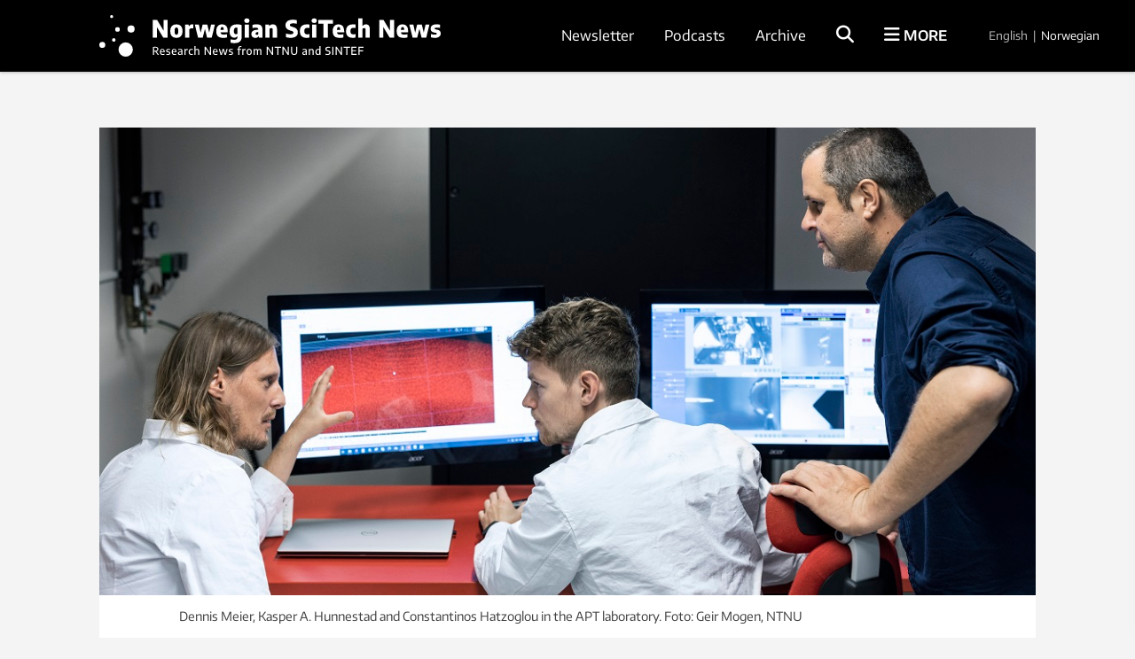

--- FILE ---
content_type: text/html; charset=UTF-8
request_url: https://norwegianscitechnews.com/2022/10/scientists-see-how-atoms-are-placed-in-a-material/
body_size: 194127
content:
<!DOCTYPE html>
<html lang="en-US">

<head>
	<meta charset="UTF-8">
	<meta name="viewport" content="width=device-width, initial-scale=1">
		<title>Atomic-level 3D models show us how gadgets work</title>
	<link rel="profile" href="http://gmpg.org/xfn/11">
	<link rel="pingback" href="https://norwegianscitechnews.com/xmlrpc.php">
	<script type="application/ld+json">
		{
			"@context": "http://schema.org",
			"@type": "WebSite",
			"url": "http://gemini.no/",
			"potentialAction": {
				"@type": "SearchAction",
				"target": "http://gemini.no/?s={search_term_string}",
				"query-input": "required name=search_term_string"
			}
		}
	</script>

	<script>var et_site_url='https://norwegianscitechnews.com';var et_post_id='79106';function et_core_page_resource_fallback(a,b){"undefined"===typeof b&&(b=a.sheet.cssRules&&0===a.sheet.cssRules.length);b&&(a.onerror=null,a.onload=null,a.href?a.href=et_site_url+"/?et_core_page_resource="+a.id+et_post_id:a.src&&(a.src=et_site_url+"/?et_core_page_resource="+a.id+et_post_id))}
</script><meta name='robots' content='index, follow, max-image-preview:large, max-snippet:-1, max-video-preview:-1' />

<!-- Google Tag Manager for WordPress by gtm4wp.com -->
<script data-cfasync="false" data-pagespeed-no-defer>
	var gtm4wp_datalayer_name = "dataLayer";
	var dataLayer = dataLayer || [];
</script>
<!-- End Google Tag Manager for WordPress by gtm4wp.com -->
	<!-- This site is optimized with the Yoast SEO Premium plugin v26.5 (Yoast SEO v26.5) - https://yoast.com/wordpress/plugins/seo/ -->
	<meta name="description" content="New, groundbreaking research on semiconductors could one day have an impact on your many electronic gadgets." />
	<link rel="canonical" href="https://norwegianscitechnews.com/2022/10/scientists-see-how-atoms-are-placed-in-a-material/" />
	<meta property="og:locale" content="en_US" />
	<meta property="og:type" content="article" />
	<meta property="og:title" content="Atomic-level 3D models show us how gadgets work" />
	<meta property="og:description" content="New, groundbreaking research on semiconductors could one day have an impact on your many electronic gadgets." />
	<meta property="og:url" content="https://norwegianscitechnews.com/2022/10/scientists-see-how-atoms-are-placed-in-a-material/" />
	<meta property="og:site_name" content="Norwegian SciTech News" />
	<meta property="article:publisher" content="https://www.facebook.com/NorwegianSciTechNews" />
	<meta property="article:published_time" content="2022-10-06T02:05:38+00:00" />
	<meta property="article:modified_time" content="2023-01-24T10:10:19+00:00" />
	<meta property="og:image" content="https://norwegianscitechnews.com/wp-content/uploads/2022/09/meier-hunnestad-hatzoglou-foto-geir-mogen-ntnu.jpg" />
	<meta property="og:image:width" content="1100" />
	<meta property="og:image:height" content="550" />
	<meta property="og:image:type" content="image/jpeg" />
	<meta name="author" content="Steinar Brandslet" />
	<meta name="twitter:card" content="summary_large_image" />
	<meta name="twitter:label1" content="Written by" />
	<meta name="twitter:data1" content="Steinar Brandslet" />
	<meta name="twitter:label2" content="Est. reading time" />
	<meta name="twitter:data2" content="6 minutes" />
	<script type="application/ld+json" class="yoast-schema-graph">{"@context":"https://schema.org","@graph":[{"@type":"Article","@id":"https://norwegianscitechnews.com/2022/10/scientists-see-how-atoms-are-placed-in-a-material/#article","isPartOf":{"@id":"https://norwegianscitechnews.com/2022/10/scientists-see-how-atoms-are-placed-in-a-material/"},"author":{"name":"Steinar Brandslet","@id":"https://norwegianscitechnews.com/#/schema/person/6310551cfc155797c6deed5a43b2e580"},"headline":"Atomic-level 3D models show us how gadgets work","datePublished":"2022-10-06T02:05:38+00:00","dateModified":"2023-01-24T10:10:19+00:00","mainEntityOfPage":{"@id":"https://norwegianscitechnews.com/2022/10/scientists-see-how-atoms-are-placed-in-a-material/"},"wordCount":1220,"publisher":{"@id":"https://norwegianscitechnews.com/#organization"},"image":{"@id":"https://norwegianscitechnews.com/2022/10/scientists-see-how-atoms-are-placed-in-a-material/#primaryimage"},"thumbnailUrl":"https://norwegianscitechnews.com/wp-content/uploads/2022/09/meier-hunnestad-hatzoglou-foto-geir-mogen-ntnu.jpg","articleSection":["Chemistry","Materials","Nanotechnology","Natural science","Physics","Technology"],"inLanguage":"en-US"},{"@type":"WebPage","@id":"https://norwegianscitechnews.com/2022/10/scientists-see-how-atoms-are-placed-in-a-material/","url":"https://norwegianscitechnews.com/2022/10/scientists-see-how-atoms-are-placed-in-a-material/","name":"Atomic-level 3D models show us how gadgets work","isPartOf":{"@id":"https://norwegianscitechnews.com/#website"},"primaryImageOfPage":{"@id":"https://norwegianscitechnews.com/2022/10/scientists-see-how-atoms-are-placed-in-a-material/#primaryimage"},"image":{"@id":"https://norwegianscitechnews.com/2022/10/scientists-see-how-atoms-are-placed-in-a-material/#primaryimage"},"thumbnailUrl":"https://norwegianscitechnews.com/wp-content/uploads/2022/09/meier-hunnestad-hatzoglou-foto-geir-mogen-ntnu.jpg","datePublished":"2022-10-06T02:05:38+00:00","dateModified":"2023-01-24T10:10:19+00:00","description":"New, groundbreaking research on semiconductors could one day have an impact on your many electronic gadgets.","breadcrumb":{"@id":"https://norwegianscitechnews.com/2022/10/scientists-see-how-atoms-are-placed-in-a-material/#breadcrumb"},"inLanguage":"en-US","potentialAction":[{"@type":"ReadAction","target":["https://norwegianscitechnews.com/2022/10/scientists-see-how-atoms-are-placed-in-a-material/"]}]},{"@type":"ImageObject","inLanguage":"en-US","@id":"https://norwegianscitechnews.com/2022/10/scientists-see-how-atoms-are-placed-in-a-material/#primaryimage","url":"https://norwegianscitechnews.com/wp-content/uploads/2022/09/meier-hunnestad-hatzoglou-foto-geir-mogen-ntnu.jpg","contentUrl":"https://norwegianscitechnews.com/wp-content/uploads/2022/09/meier-hunnestad-hatzoglou-foto-geir-mogen-ntnu.jpg","width":1100,"height":550,"caption":"Dennis Meier, Kasper A. Hunnestad and Constantinos Hatzoglou in the APT laboratory. Photo: Geir Mogen, NTNU"},{"@type":"BreadcrumbList","@id":"https://norwegianscitechnews.com/2022/10/scientists-see-how-atoms-are-placed-in-a-material/#breadcrumb","itemListElement":[{"@type":"ListItem","position":1,"name":"Home","item":"https://norwegianscitechnews.com/"},{"@type":"ListItem","position":2,"name":"Atomic-level 3D models show us how gadgets work"}]},{"@type":"WebSite","@id":"https://norwegianscitechnews.com/#website","url":"https://norwegianscitechnews.com/","name":"Norwegian SciTech News","description":"","publisher":{"@id":"https://norwegianscitechnews.com/#organization"},"potentialAction":[{"@type":"SearchAction","target":{"@type":"EntryPoint","urlTemplate":"https://norwegianscitechnews.com/?s={search_term_string}"},"query-input":{"@type":"PropertyValueSpecification","valueRequired":true,"valueName":"search_term_string"}}],"inLanguage":"en-US"},{"@type":"Organization","@id":"https://norwegianscitechnews.com/#organization","name":"Norwegian SciTech News","url":"https://norwegianscitechnews.com/","logo":{"@type":"ImageObject","inLanguage":"en-US","@id":"https://norwegianscitechnews.com/#/schema/logo/image/","url":"https://norwegianscitechnews.com/wp-content/uploads/2019/06/norwegian-scitech-news.png","contentUrl":"https://norwegianscitechnews.com/wp-content/uploads/2019/06/norwegian-scitech-news.png","width":1000,"height":90,"caption":"Norwegian SciTech News"},"image":{"@id":"https://norwegianscitechnews.com/#/schema/logo/image/"},"sameAs":["https://www.facebook.com/NorwegianSciTechNews"]},{"@type":"Person","@id":"https://norwegianscitechnews.com/#/schema/person/6310551cfc155797c6deed5a43b2e580","name":"Steinar Brandslet","url":"https://norwegianscitechnews.com/author/steinar/"}]}</script>
	<!-- / Yoast SEO Premium plugin. -->


<link rel="alternate" type="application/rss+xml" title="Norwegian SciTech News &raquo; Feed" href="https://norwegianscitechnews.com/feed/" />
<link rel="alternate" type="application/rss+xml" title="Norwegian SciTech News &raquo; Comments Feed" href="https://norwegianscitechnews.com/comments/feed/" />
<link rel="alternate" title="oEmbed (JSON)" type="application/json+oembed" href="https://norwegianscitechnews.com/wp-json/oembed/1.0/embed?url=https%3A%2F%2Fnorwegianscitechnews.com%2F2022%2F10%2Fscientists-see-how-atoms-are-placed-in-a-material%2F" />
<link rel="alternate" title="oEmbed (XML)" type="text/xml+oembed" href="https://norwegianscitechnews.com/wp-json/oembed/1.0/embed?url=https%3A%2F%2Fnorwegianscitechnews.com%2F2022%2F10%2Fscientists-see-how-atoms-are-placed-in-a-material%2F&#038;format=xml" />
<style id='wp-img-auto-sizes-contain-inline-css' type='text/css'>
img:is([sizes=auto i],[sizes^="auto," i]){contain-intrinsic-size:3000px 1500px}
/*# sourceURL=wp-img-auto-sizes-contain-inline-css */
</style>
<style id='wp-block-library-inline-css' type='text/css'>
:root{--wp-block-synced-color:#7a00df;--wp-block-synced-color--rgb:122,0,223;--wp-bound-block-color:var(--wp-block-synced-color);--wp-editor-canvas-background:#ddd;--wp-admin-theme-color:#007cba;--wp-admin-theme-color--rgb:0,124,186;--wp-admin-theme-color-darker-10:#006ba1;--wp-admin-theme-color-darker-10--rgb:0,107,160.5;--wp-admin-theme-color-darker-20:#005a87;--wp-admin-theme-color-darker-20--rgb:0,90,135;--wp-admin-border-width-focus:2px}@media (min-resolution:192dpi){:root{--wp-admin-border-width-focus:1.5px}}.wp-element-button{cursor:pointer}:root .has-very-light-gray-background-color{background-color:#eee}:root .has-very-dark-gray-background-color{background-color:#313131}:root .has-very-light-gray-color{color:#eee}:root .has-very-dark-gray-color{color:#313131}:root .has-vivid-green-cyan-to-vivid-cyan-blue-gradient-background{background:linear-gradient(135deg,#00d084,#0693e3)}:root .has-purple-crush-gradient-background{background:linear-gradient(135deg,#34e2e4,#4721fb 50%,#ab1dfe)}:root .has-hazy-dawn-gradient-background{background:linear-gradient(135deg,#faaca8,#dad0ec)}:root .has-subdued-olive-gradient-background{background:linear-gradient(135deg,#fafae1,#67a671)}:root .has-atomic-cream-gradient-background{background:linear-gradient(135deg,#fdd79a,#004a59)}:root .has-nightshade-gradient-background{background:linear-gradient(135deg,#330968,#31cdcf)}:root .has-midnight-gradient-background{background:linear-gradient(135deg,#020381,#2874fc)}:root{--wp--preset--font-size--normal:16px;--wp--preset--font-size--huge:42px}.has-regular-font-size{font-size:1em}.has-larger-font-size{font-size:2.625em}.has-normal-font-size{font-size:var(--wp--preset--font-size--normal)}.has-huge-font-size{font-size:var(--wp--preset--font-size--huge)}.has-text-align-center{text-align:center}.has-text-align-left{text-align:left}.has-text-align-right{text-align:right}.has-fit-text{white-space:nowrap!important}#end-resizable-editor-section{display:none}.aligncenter{clear:both}.items-justified-left{justify-content:flex-start}.items-justified-center{justify-content:center}.items-justified-right{justify-content:flex-end}.items-justified-space-between{justify-content:space-between}.screen-reader-text{border:0;clip-path:inset(50%);height:1px;margin:-1px;overflow:hidden;padding:0;position:absolute;width:1px;word-wrap:normal!important}.screen-reader-text:focus{background-color:#ddd;clip-path:none;color:#444;display:block;font-size:1em;height:auto;left:5px;line-height:normal;padding:15px 23px 14px;text-decoration:none;top:5px;width:auto;z-index:100000}html :where(.has-border-color){border-style:solid}html :where([style*=border-top-color]){border-top-style:solid}html :where([style*=border-right-color]){border-right-style:solid}html :where([style*=border-bottom-color]){border-bottom-style:solid}html :where([style*=border-left-color]){border-left-style:solid}html :where([style*=border-width]){border-style:solid}html :where([style*=border-top-width]){border-top-style:solid}html :where([style*=border-right-width]){border-right-style:solid}html :where([style*=border-bottom-width]){border-bottom-style:solid}html :where([style*=border-left-width]){border-left-style:solid}html :where(img[class*=wp-image-]){height:auto;max-width:100%}:where(figure){margin:0 0 1em}html :where(.is-position-sticky){--wp-admin--admin-bar--position-offset:var(--wp-admin--admin-bar--height,0px)}@media screen and (max-width:600px){html :where(.is-position-sticky){--wp-admin--admin-bar--position-offset:0px}}

/*# sourceURL=wp-block-library-inline-css */
</style><style id='global-styles-inline-css' type='text/css'>
:root{--wp--preset--aspect-ratio--square: 1;--wp--preset--aspect-ratio--4-3: 4/3;--wp--preset--aspect-ratio--3-4: 3/4;--wp--preset--aspect-ratio--3-2: 3/2;--wp--preset--aspect-ratio--2-3: 2/3;--wp--preset--aspect-ratio--16-9: 16/9;--wp--preset--aspect-ratio--9-16: 9/16;--wp--preset--color--black: #000000;--wp--preset--color--cyan-bluish-gray: #abb8c3;--wp--preset--color--white: #ffffff;--wp--preset--color--pale-pink: #f78da7;--wp--preset--color--vivid-red: #cf2e2e;--wp--preset--color--luminous-vivid-orange: #ff6900;--wp--preset--color--luminous-vivid-amber: #fcb900;--wp--preset--color--light-green-cyan: #7bdcb5;--wp--preset--color--vivid-green-cyan: #00d084;--wp--preset--color--pale-cyan-blue: #8ed1fc;--wp--preset--color--vivid-cyan-blue: #0693e3;--wp--preset--color--vivid-purple: #9b51e0;--wp--preset--gradient--vivid-cyan-blue-to-vivid-purple: linear-gradient(135deg,rgb(6,147,227) 0%,rgb(155,81,224) 100%);--wp--preset--gradient--light-green-cyan-to-vivid-green-cyan: linear-gradient(135deg,rgb(122,220,180) 0%,rgb(0,208,130) 100%);--wp--preset--gradient--luminous-vivid-amber-to-luminous-vivid-orange: linear-gradient(135deg,rgb(252,185,0) 0%,rgb(255,105,0) 100%);--wp--preset--gradient--luminous-vivid-orange-to-vivid-red: linear-gradient(135deg,rgb(255,105,0) 0%,rgb(207,46,46) 100%);--wp--preset--gradient--very-light-gray-to-cyan-bluish-gray: linear-gradient(135deg,rgb(238,238,238) 0%,rgb(169,184,195) 100%);--wp--preset--gradient--cool-to-warm-spectrum: linear-gradient(135deg,rgb(74,234,220) 0%,rgb(151,120,209) 20%,rgb(207,42,186) 40%,rgb(238,44,130) 60%,rgb(251,105,98) 80%,rgb(254,248,76) 100%);--wp--preset--gradient--blush-light-purple: linear-gradient(135deg,rgb(255,206,236) 0%,rgb(152,150,240) 100%);--wp--preset--gradient--blush-bordeaux: linear-gradient(135deg,rgb(254,205,165) 0%,rgb(254,45,45) 50%,rgb(107,0,62) 100%);--wp--preset--gradient--luminous-dusk: linear-gradient(135deg,rgb(255,203,112) 0%,rgb(199,81,192) 50%,rgb(65,88,208) 100%);--wp--preset--gradient--pale-ocean: linear-gradient(135deg,rgb(255,245,203) 0%,rgb(182,227,212) 50%,rgb(51,167,181) 100%);--wp--preset--gradient--electric-grass: linear-gradient(135deg,rgb(202,248,128) 0%,rgb(113,206,126) 100%);--wp--preset--gradient--midnight: linear-gradient(135deg,rgb(2,3,129) 0%,rgb(40,116,252) 100%);--wp--preset--font-size--small: 13px;--wp--preset--font-size--medium: 20px;--wp--preset--font-size--large: 36px;--wp--preset--font-size--x-large: 42px;--wp--preset--spacing--20: 0.44rem;--wp--preset--spacing--30: 0.67rem;--wp--preset--spacing--40: 1rem;--wp--preset--spacing--50: 1.5rem;--wp--preset--spacing--60: 2.25rem;--wp--preset--spacing--70: 3.38rem;--wp--preset--spacing--80: 5.06rem;--wp--preset--shadow--natural: 6px 6px 9px rgba(0, 0, 0, 0.2);--wp--preset--shadow--deep: 12px 12px 50px rgba(0, 0, 0, 0.4);--wp--preset--shadow--sharp: 6px 6px 0px rgba(0, 0, 0, 0.2);--wp--preset--shadow--outlined: 6px 6px 0px -3px rgb(255, 255, 255), 6px 6px rgb(0, 0, 0);--wp--preset--shadow--crisp: 6px 6px 0px rgb(0, 0, 0);}:where(.is-layout-flex){gap: 0.5em;}:where(.is-layout-grid){gap: 0.5em;}body .is-layout-flex{display: flex;}.is-layout-flex{flex-wrap: wrap;align-items: center;}.is-layout-flex > :is(*, div){margin: 0;}body .is-layout-grid{display: grid;}.is-layout-grid > :is(*, div){margin: 0;}:where(.wp-block-columns.is-layout-flex){gap: 2em;}:where(.wp-block-columns.is-layout-grid){gap: 2em;}:where(.wp-block-post-template.is-layout-flex){gap: 1.25em;}:where(.wp-block-post-template.is-layout-grid){gap: 1.25em;}.has-black-color{color: var(--wp--preset--color--black) !important;}.has-cyan-bluish-gray-color{color: var(--wp--preset--color--cyan-bluish-gray) !important;}.has-white-color{color: var(--wp--preset--color--white) !important;}.has-pale-pink-color{color: var(--wp--preset--color--pale-pink) !important;}.has-vivid-red-color{color: var(--wp--preset--color--vivid-red) !important;}.has-luminous-vivid-orange-color{color: var(--wp--preset--color--luminous-vivid-orange) !important;}.has-luminous-vivid-amber-color{color: var(--wp--preset--color--luminous-vivid-amber) !important;}.has-light-green-cyan-color{color: var(--wp--preset--color--light-green-cyan) !important;}.has-vivid-green-cyan-color{color: var(--wp--preset--color--vivid-green-cyan) !important;}.has-pale-cyan-blue-color{color: var(--wp--preset--color--pale-cyan-blue) !important;}.has-vivid-cyan-blue-color{color: var(--wp--preset--color--vivid-cyan-blue) !important;}.has-vivid-purple-color{color: var(--wp--preset--color--vivid-purple) !important;}.has-black-background-color{background-color: var(--wp--preset--color--black) !important;}.has-cyan-bluish-gray-background-color{background-color: var(--wp--preset--color--cyan-bluish-gray) !important;}.has-white-background-color{background-color: var(--wp--preset--color--white) !important;}.has-pale-pink-background-color{background-color: var(--wp--preset--color--pale-pink) !important;}.has-vivid-red-background-color{background-color: var(--wp--preset--color--vivid-red) !important;}.has-luminous-vivid-orange-background-color{background-color: var(--wp--preset--color--luminous-vivid-orange) !important;}.has-luminous-vivid-amber-background-color{background-color: var(--wp--preset--color--luminous-vivid-amber) !important;}.has-light-green-cyan-background-color{background-color: var(--wp--preset--color--light-green-cyan) !important;}.has-vivid-green-cyan-background-color{background-color: var(--wp--preset--color--vivid-green-cyan) !important;}.has-pale-cyan-blue-background-color{background-color: var(--wp--preset--color--pale-cyan-blue) !important;}.has-vivid-cyan-blue-background-color{background-color: var(--wp--preset--color--vivid-cyan-blue) !important;}.has-vivid-purple-background-color{background-color: var(--wp--preset--color--vivid-purple) !important;}.has-black-border-color{border-color: var(--wp--preset--color--black) !important;}.has-cyan-bluish-gray-border-color{border-color: var(--wp--preset--color--cyan-bluish-gray) !important;}.has-white-border-color{border-color: var(--wp--preset--color--white) !important;}.has-pale-pink-border-color{border-color: var(--wp--preset--color--pale-pink) !important;}.has-vivid-red-border-color{border-color: var(--wp--preset--color--vivid-red) !important;}.has-luminous-vivid-orange-border-color{border-color: var(--wp--preset--color--luminous-vivid-orange) !important;}.has-luminous-vivid-amber-border-color{border-color: var(--wp--preset--color--luminous-vivid-amber) !important;}.has-light-green-cyan-border-color{border-color: var(--wp--preset--color--light-green-cyan) !important;}.has-vivid-green-cyan-border-color{border-color: var(--wp--preset--color--vivid-green-cyan) !important;}.has-pale-cyan-blue-border-color{border-color: var(--wp--preset--color--pale-cyan-blue) !important;}.has-vivid-cyan-blue-border-color{border-color: var(--wp--preset--color--vivid-cyan-blue) !important;}.has-vivid-purple-border-color{border-color: var(--wp--preset--color--vivid-purple) !important;}.has-vivid-cyan-blue-to-vivid-purple-gradient-background{background: var(--wp--preset--gradient--vivid-cyan-blue-to-vivid-purple) !important;}.has-light-green-cyan-to-vivid-green-cyan-gradient-background{background: var(--wp--preset--gradient--light-green-cyan-to-vivid-green-cyan) !important;}.has-luminous-vivid-amber-to-luminous-vivid-orange-gradient-background{background: var(--wp--preset--gradient--luminous-vivid-amber-to-luminous-vivid-orange) !important;}.has-luminous-vivid-orange-to-vivid-red-gradient-background{background: var(--wp--preset--gradient--luminous-vivid-orange-to-vivid-red) !important;}.has-very-light-gray-to-cyan-bluish-gray-gradient-background{background: var(--wp--preset--gradient--very-light-gray-to-cyan-bluish-gray) !important;}.has-cool-to-warm-spectrum-gradient-background{background: var(--wp--preset--gradient--cool-to-warm-spectrum) !important;}.has-blush-light-purple-gradient-background{background: var(--wp--preset--gradient--blush-light-purple) !important;}.has-blush-bordeaux-gradient-background{background: var(--wp--preset--gradient--blush-bordeaux) !important;}.has-luminous-dusk-gradient-background{background: var(--wp--preset--gradient--luminous-dusk) !important;}.has-pale-ocean-gradient-background{background: var(--wp--preset--gradient--pale-ocean) !important;}.has-electric-grass-gradient-background{background: var(--wp--preset--gradient--electric-grass) !important;}.has-midnight-gradient-background{background: var(--wp--preset--gradient--midnight) !important;}.has-small-font-size{font-size: var(--wp--preset--font-size--small) !important;}.has-medium-font-size{font-size: var(--wp--preset--font-size--medium) !important;}.has-large-font-size{font-size: var(--wp--preset--font-size--large) !important;}.has-x-large-font-size{font-size: var(--wp--preset--font-size--x-large) !important;}
/*# sourceURL=global-styles-inline-css */
</style>

<style id='classic-theme-styles-inline-css' type='text/css'>
/*! This file is auto-generated */
.wp-block-button__link{color:#fff;background-color:#32373c;border-radius:9999px;box-shadow:none;text-decoration:none;padding:calc(.667em + 2px) calc(1.333em + 2px);font-size:1.125em}.wp-block-file__button{background:#32373c;color:#fff;text-decoration:none}
/*# sourceURL=/wp-includes/css/classic-themes.min.css */
</style>
<link rel='stylesheet' id='responsive-lightbox-swipebox-css' href='https://norwegianscitechnews.com/wp-content/plugins/responsive-lightbox/assets/swipebox/swipebox.min.css?ver=1.5.2' type='text/css' media='all' />
<link rel='stylesheet' id='smart-settings-foundation-fix-css' href='https://norwegianscitechnews.com/wp-content/plugins/smart-settings/public/css/foundation-fix.css?ver=3.2.2' type='text/css' media='all' />
<link rel='stylesheet' id='app-style-css' href='https://norwegianscitechnews.com/wp-content/themes/gemini-v4/css/app.css?ver=2.5.1' type='text/css' media='all' />
<script type="text/javascript" src="https://norwegianscitechnews.com/wp-includes/js/jquery/jquery.min.js?ver=3.7.1" id="jquery-core-js"></script>
<script type="text/javascript" src="https://norwegianscitechnews.com/wp-includes/js/jquery/jquery-migrate.min.js?ver=3.4.1" id="jquery-migrate-js"></script>
<script type="text/javascript" src="https://norwegianscitechnews.com/wp-content/plugins/responsive-lightbox/assets/swipebox/jquery.swipebox.min.js?ver=1.5.2" id="responsive-lightbox-swipebox-js"></script>
<script type="text/javascript" src="https://norwegianscitechnews.com/wp-includes/js/underscore.min.js?ver=1.13.7" id="underscore-js"></script>
<script type="text/javascript" src="https://norwegianscitechnews.com/wp-content/plugins/responsive-lightbox/assets/infinitescroll/infinite-scroll.pkgd.min.js?ver=4.0.1" id="responsive-lightbox-infinite-scroll-js"></script>
<script type="text/javascript" id="responsive-lightbox-js-before">
/* <![CDATA[ */
var rlArgs = {"script":"swipebox","selector":"lightbox","customEvents":"","activeGalleries":true,"animation":true,"hideCloseButtonOnMobile":false,"removeBarsOnMobile":false,"hideBars":true,"hideBarsDelay":5000,"videoMaxWidth":1080,"useSVG":true,"loopAtEnd":false,"woocommerce_gallery":false,"ajaxurl":"https:\/\/norwegianscitechnews.com\/wp-admin\/admin-ajax.php","nonce":"8cd286dfd0","preview":false,"postId":79106,"scriptExtension":false};

//# sourceURL=responsive-lightbox-js-before
/* ]]> */
</script>
<script type="text/javascript" src="https://norwegianscitechnews.com/wp-content/plugins/responsive-lightbox/js/front.js?ver=2.5.5" id="responsive-lightbox-js"></script>
<script type="text/javascript" id="analytify-events-tracking-js-extra">
/* <![CDATA[ */
var analytify_events_tracking = {"ajaxurl":"https://norwegianscitechnews.com/wp-admin/admin-ajax.php","tracking_mode":"gtag","ga_mode":"ga4","tracking_code":"G-XPG7YWF9EZ","is_track_user":"1","root_domain":"norwegianscitechnews.com","affiliate_link":"","download_extension":"zip|mp3*|mpe*g|pdf|docx*|pptx*|xlsx*|rar*","anchor_tracking":""};
//# sourceURL=analytify-events-tracking-js-extra
/* ]]> */
</script>
<script type="text/javascript" src="https://norwegianscitechnews.com/wp-content/plugins/wp-analytify-pro/inc/modules/events-tracking/assets/js/analytify-events-tracking.min.js?ver=7.1.1" id="analytify-events-tracking-js"></script>
<link rel="https://api.w.org/" href="https://norwegianscitechnews.com/wp-json/" /><link rel="alternate" title="JSON" type="application/json" href="https://norwegianscitechnews.com/wp-json/wp/v2/posts/79106" /><link rel="EditURI" type="application/rsd+xml" title="RSD" href="https://norwegianscitechnews.com/xmlrpc.php?rsd" />
<link rel='shortlink' href='https://norwegianscitechnews.com/?p=79106' />
<style type="text/css" id="et-bloom-custom-css">
					.et_bloom .et_bloom_optin_1 .et_bloom_form_content { background-color: #ededed !important; } .et_bloom .et_bloom_optin_1 .et_bloom_form_container .et_bloom_form_header { background-color: #ffffff !important; } .et_bloom .et_bloom_optin_1 .wedge_edge .triangle { fill: #ffffff} .et_bloom .et_bloom_optin_1 .et_bloom_form_content button { background-color: #327ac4 !important; } .et_bloom .et_bloom_optin_1 .et_bloom_form_content .et_bloom_fields i { color: #327ac4 !important; } .et_bloom .et_bloom_optin_1 .et_bloom_form_content .et_bloom_custom_field_radio i:before { background: #327ac4 !important; } .et_bloom .et_bloom_optin_1 .et_bloom_border_solid { border-color: #424242 !important } .et_bloom .et_bloom_optin_1 .et_bloom_form_content button { background-color: #327ac4 !important; } .et_bloom .et_bloom_optin_1 .et_bloom_form_container h2, .et_bloom .et_bloom_optin_1 .et_bloom_form_container h2 span, .et_bloom .et_bloom_optin_1 .et_bloom_form_container h2 strong { font-family: "Open Sans", Helvetica, Arial, Lucida, sans-serif; }.et_bloom .et_bloom_optin_1 .et_bloom_form_container p, .et_bloom .et_bloom_optin_1 .et_bloom_form_container p span, .et_bloom .et_bloom_optin_1 .et_bloom_form_container p strong, .et_bloom .et_bloom_optin_1 .et_bloom_form_container form input, .et_bloom .et_bloom_optin_1 .et_bloom_form_container form button span { font-family: "Open Sans", Helvetica, Arial, Lucida, sans-serif; } .et_bloom_fields input{ color: #111111; } .et_bloom_fields input::placeholder { color: #AAAAAA; } img.et_bloom_image {max-width: 70% !important; }
				</style><link rel="preload" href="https://norwegianscitechnews.com/wp-content/plugins/bloom/core/admin/fonts/modules.ttf" as="font" crossorigin="anonymous">
<!-- Google Tag Manager for WordPress by gtm4wp.com -->
<!-- GTM Container placement set to automatic -->
<script data-cfasync="false" data-pagespeed-no-defer>
	var dataLayer_content = {"visitorLoginState":"logged-out","visitorType":"visitor-logged-out","pagePostType":"post","pagePostType2":"single-post","pageCategory":["chemistry","materials","nanotechnology","natural-science","physics","technology"],"pagePostAuthor":"Steinar Brandslet"};
	dataLayer.push( dataLayer_content );
</script>
<script data-cfasync="false" data-pagespeed-no-defer>
(function(w,d,s,l,i){w[l]=w[l]||[];w[l].push({'gtm.start':
new Date().getTime(),event:'gtm.js'});var f=d.getElementsByTagName(s)[0],
j=d.createElement(s),dl=l!='dataLayer'?'&l='+l:'';j.async=true;j.src=
'//www.googletagmanager.com/gtm.js?id='+i+dl;f.parentNode.insertBefore(j,f);
})(window,document,'script','dataLayer','GTM-TNR96N2');
</script>
<!-- End Google Tag Manager for WordPress by gtm4wp.com --><!-- This code is added by Analytify (7.1.3) https://analytify.io/ !-->
			<script async src="https://www.googletagmanager.com/gtag/js?id=G-XPG7YWF9EZ"></script>
			<script>
			window.dataLayer = window.dataLayer || [];
			function gtag(){dataLayer.push(arguments);}
			gtag('js', new Date());

			const configuration = {"anonymize_ip":"false","forceSSL":"false","allow_display_features":"false","debug_mode":true};
			const gaID = 'G-XPG7YWF9EZ';

			
			gtag('config', gaID, configuration);

			
			</script>

			<!-- This code is added by Analytify (7.1.3) !-->
	<link rel="apple-touch-icon" sizes="180x180" href="https://norwegianscitechnews.com/wp-content/themes/gemini-v4/images/apple-touch-icon.png?v=9B04xzxrL0">
	<link rel="icon" type="image/png" href="https://norwegianscitechnews.com/wp-content/themes/gemini-v4/images/favicon.png?v=9B04xzxrL0">
	<link rel="shortcut icon" href="https://norwegianscitechnews.com/wp-content/themes/gemini-v4/images/favicon.ico?v=9B04xzxrL0" />

	<link rel='stylesheet' id='et-gf-open-sans-css' href='https://fonts.googleapis.com/css?family=Open+Sans%3A400%2C700&#038;ver=1.3.12' type='text/css' media='all' />
<link rel='stylesheet' id='izimodal-css' href='https://norwegianscitechnews.com/wp-content/plugins/smart-settings/public/css/iziModal.min.css?ver=1.6.1' type='text/css' media='all' />
<link rel='stylesheet' id='et_bloom-css-css' href='https://norwegianscitechnews.com/wp-content/plugins/bloom/css/style.css?ver=1.3.12' type='text/css' media='all' />
</head>

<body class="wp-singular post-template-default single single-post postid-79106 single-format-standard wp-theme-gemini-v4 fl-builder-2-9-4-1 fl-no-js et_bloom group-blog centered-content">

	<!-- Start Google Tag Manager -->
	
<!-- GTM Container placement set to automatic -->
<!-- Google Tag Manager (noscript) -->
				<noscript><iframe src="https://www.googletagmanager.com/ns.html?id=GTM-TNR96N2" height="0" width="0" style="display:none;visibility:hidden" aria-hidden="true"></iframe></noscript>
<!-- End Google Tag Manager (noscript) -->	<!-- End Google Tag Manager -->

    
	<!-- Start Facebook -->
	<div id="fb-root"></div>
	<script>
		(function(d, s, id) {
			var js, fjs = d.getElementsByTagName(s)[0];
			if (d.getElementById(id)) return;
			js = d.createElement(s);
			js.id = id;
			js.src = "//connect.facebook.net/nb_NO/sdk.js#xfbml=1&version=v2.3";
			fjs.parentNode.insertBefore(js, fjs);
		}(document, 'script', 'facebook-jssdk'));
	</script>
	<!-- End Facebook -->

	<div id="page" class="hfeed site">
						<header id="masthead" class="site-header lang-en">
			<div class="site-branding row">
				<div class="columns small-7 medium-4 large-5 site-title-container">
					<span class="hidden">Norwegian SciTech News</span>
					<p class="site-description hidden"></p>
					<div class="site-title">
						<a class="site-logo logo-en" href="https://norwegianscitechnews.com/" rel="home">
							<div class="hide-for-large">
								<svg xmlns="http://www.w3.org/2000/svg" viewBox="0 0 1102.59 107.06"><circle cx="30.58" cy="3.76" r="3.76"/><circle cx="78.65" cy="34.54" r="8.88"/><circle cx="45.03" cy="35.76" r="5.74"/><circle cx="35.95" cy="61.72" r="4.41"/><circle cx="7.39" cy="74.03" r="7.39"/><circle cx="65.38" cy="85.51" r="17.74"/><path d="M478.65,259.8H492.3v58.89H477.73L456.33,283v35.69H442.68V259.8h14.56l21.41,35.69Z" transform="translate(-299.1 -229.93)"/><path d="M506.27,313.9q-5.38-5.64-5.38-16.82,0-11.37,5.32-17.07t15.26-5.69q9.9,0,15.24,5.73T542,297q0,11.22-5.35,16.9t-15.22,5.67Q511.63,319.53,506.27,313.9Zm18.62-6a6.41,6.41,0,0,0,2-3.56,30,30,0,0,0,.67-7.23,30.68,30.68,0,0,0-.69-7.4,6.8,6.8,0,0,0-2-3.66,6.06,6.06,0,0,0-6.73,0,6.69,6.69,0,0,0-2,3.64,30.22,30.22,0,0,0-.69,7.32,30.72,30.72,0,0,0,.67,7.33,6.55,6.55,0,0,0,2,3.58,5.48,5.48,0,0,0,3.41,1A5.55,5.55,0,0,0,524.89,307.87Z" transform="translate(-299.1 -229.93)"/><path d="M550.2,275h11.7l1.11,5.85h.64a10.13,10.13,0,0,1,4.22-5,12.62,12.62,0,0,1,6.4-1.57,20.21,20.21,0,0,1,3.39.32v13.13a19.65,19.65,0,0,0-4.34-.4,14,14,0,0,0-5.08.94,8.51,8.51,0,0,0-3.72,2.52v27.82H550.2Z" transform="translate(-299.1 -229.93)"/><path d="M637,275h12.81l-10.67,43.65H623.58l-7.13-29.33-7.36,29.33H593.61L582.87,275H596.2l6,27.57L608.93,275h15.48L630.74,302Z" transform="translate(-299.1 -229.93)"/><path d="M692.46,301.06H668.62a8.91,8.91,0,0,0,1.28,4.42,6,6,0,0,0,3.38,2.29,23.35,23.35,0,0,0,6.41.69,46,46,0,0,0,10.46-1.35v11a60.21,60.21,0,0,1-6.35,1.1,54.73,54.73,0,0,1-6.07.34c-5.51,0-10-.79-13.44-2.37a15.44,15.44,0,0,1-7.65-7.38q-2.46-5-2.46-13.06a28.85,28.85,0,0,1,2.31-12.13,16.62,16.62,0,0,1,6.76-7.64,21,21,0,0,1,10.82-2.63q9,0,13.71,5.87t4.68,17ZM671,284.27a5.34,5.34,0,0,0-1.75,2.86,21.16,21.16,0,0,0-.66,5.61h10.59a22.79,22.79,0,0,0-.62-5.61,5.24,5.24,0,0,0-1.69-2.86,4.69,4.69,0,0,0-2.9-.84A4.86,4.86,0,0,0,671,284.27Z" transform="translate(-299.1 -229.93)"/><path d="M708.26,336.62a46.38,46.38,0,0,1-6.73-1.18V324.22A49.93,49.93,0,0,0,714,325.89q5.61,0,8.17-2.19t2.57-7.28V314h-.68A10.59,10.59,0,0,1,720,317.7a12.66,12.66,0,0,1-5.85,1.31,13.92,13.92,0,0,1-7.78-2.33,16.21,16.21,0,0,1-5.75-7.12,28.58,28.58,0,0,1-2.19-11.88q0-11.42,6-17.37t18.2-6a58.07,58.07,0,0,1,8.62.66,42.59,42.59,0,0,1,7.9,1.89v37q0,8.12-2.63,13.23a16.22,16.22,0,0,1-7.88,7.52A32.13,32.13,0,0,1,715.22,337,66.66,66.66,0,0,1,708.26,336.62Zm14.34-29.69a6.7,6.7,0,0,0,2.13-1.09V285.5a17.54,17.54,0,0,0-3.46-.36c-2.79,0-4.88.87-6.27,2.59s-2.09,4.63-2.09,8.72a20.81,20.81,0,0,0,.82,6.56,5.94,5.94,0,0,0,2.37,3.34,7.43,7.43,0,0,0,4,1A8.52,8.52,0,0,0,722.6,306.93Z" transform="translate(-299.1 -229.93)"/><path d="M749.54,267.83a8.31,8.31,0,0,1,0-11.2c1.45-1.31,3.64-2,6.59-2s5.13.65,6.56,2a8.39,8.39,0,0,1,0,11.22q-2.15,1.95-6.56,1.95C753.18,269.78,751,269.13,749.54,267.83Zm-.62,50.86V275h14.37v43.65Z" transform="translate(-299.1 -229.93)"/><path d="M799.74,276.11a12.08,12.08,0,0,1,6.35,5.87q2,4.08,2,11v25.67H796.48l-1-4.38h-.59a9.56,9.56,0,0,1-4.26,4,14.2,14.2,0,0,1-6.13,1.26,14.85,14.85,0,0,1-7.08-1.6,11.14,11.14,0,0,1-4.66-4.51,13.6,13.6,0,0,1-1.63-6.75q0-6.48,4.26-10t13.57-4.13l5.29-.36a8.72,8.72,0,0,0-.84-4,4.52,4.52,0,0,0-2.64-2.09,16.44,16.44,0,0,0-5.11-.64,41.73,41.73,0,0,0-5.48.4,36.31,36.31,0,0,0-5.55,1.19V276a50.39,50.39,0,0,1,6.77-1.23,60,60,0,0,1,7-.44A30.14,30.14,0,0,1,799.74,276.11Zm-5.53,31.48v-7.44l-3.62.28q-5.49.35-5.49,4.73a4,4,0,0,0,1.15,3.1,4.54,4.54,0,0,0,3.22,1.08A6.83,6.83,0,0,0,794.21,307.59Z" transform="translate(-299.1 -229.93)"/><path d="M817.77,275h11.82l1,4.41h.6a14.1,14.1,0,0,1,5.09-3.84,16.09,16.09,0,0,1,6.53-1.29,13.06,13.06,0,0,1,10.06,4q3.75,4,3.74,12.75v27.58H842.32V292.11a5.89,5.89,0,0,0-1.15-4.08,4.41,4.41,0,0,0-3.35-1.21,8.05,8.05,0,0,0-3.16.65,7.1,7.1,0,0,0-2.57,1.85v29.37H817.77Z" transform="translate(-299.1 -229.93)"/><path d="M894.05,318.83a44.32,44.32,0,0,1-7.64-1.85V305a51.44,51.44,0,0,0,7.7,1.83,49.62,49.62,0,0,0,7.94.68q4.89,0,7.06-1.41a4.59,4.59,0,0,0,2.17-4.08,4.47,4.47,0,0,0-.64-2.45,5.42,5.42,0,0,0-2.21-1.83,27,27,0,0,0-4.47-1.69l-4.66-1.39a22.08,22.08,0,0,1-10.76-6.23,15.85,15.85,0,0,1-3.76-10.93,17.69,17.69,0,0,1,2.72-9.94,17.16,17.16,0,0,1,8.18-6.35A36.21,36.21,0,0,1,909.21,259a55,55,0,0,1,7.24.46,46,46,0,0,1,6.25,1.21v12a36.28,36.28,0,0,0-5.81-1.23,46.86,46.86,0,0,0-6.49-.44c-4,0-6.85.5-8.53,1.49a4.71,4.71,0,0,0-2,6.37,4.89,4.89,0,0,0,1.89,1.69,19.88,19.88,0,0,0,3.9,1.51l4.65,1.39q7.77,2.24,11.64,6.41t3.88,11A16.8,16.8,0,0,1,915,317.24a32.39,32.39,0,0,1-12.67,2.25A53.26,53.26,0,0,1,894.05,318.83Z" transform="translate(-299.1 -229.93)"/><path d="M938.08,313.9q-5.64-5.64-5.63-17,0-11.49,6.07-17.05t17.25-5.55a44.63,44.63,0,0,1,9,.84v11.46a36,36,0,0,0-6.52-.6q-5.75,0-8.32,2.51t-2.59,8.23q0,6,2.41,8.54c1.6,1.68,4.1,2.53,7.5,2.53a27.83,27.83,0,0,0,7.52-1.24V318a27.4,27.4,0,0,1-4.93,1.14,38.6,38.6,0,0,1-5.38.38Q943.71,319.53,938.08,313.9Z" transform="translate(-299.1 -229.93)"/><path d="M973.81,267.83a8.31,8.31,0,0,1,0-11.2c1.45-1.31,3.64-2,6.59-2s5.13.65,6.56,2a8.39,8.39,0,0,1,0,11.22q-2.15,1.95-6.56,1.95C977.45,269.78,975.26,269.13,973.81,267.83Zm-.61,50.86V275h14.36v43.65Z" transform="translate(-299.1 -229.93)"/><path d="M1011,318.69v-46.4h-17V259.8h48.7v12.49h-17.07v46.4Z" transform="translate(-299.1 -229.93)"/><path d="M1080.24,301.06H1056.4a9,9,0,0,0,1.28,4.42,6,6,0,0,0,3.38,2.29,23.35,23.35,0,0,0,6.41.69,46,46,0,0,0,10.46-1.35v11a60.49,60.49,0,0,1-6.34,1.1,54.87,54.87,0,0,1-6.07.34q-8.28,0-13.45-2.37a15.38,15.38,0,0,1-7.64-7.38q-2.48-5-2.47-13.06a28.85,28.85,0,0,1,2.31-12.13A16.67,16.67,0,0,1,1051,277a21,21,0,0,1,10.83-2.63q9,0,13.71,5.87t4.67,17Zm-21.47-16.79a5.4,5.4,0,0,0-1.75,2.86,20.81,20.81,0,0,0-.65,5.61H1067a22.31,22.31,0,0,0-.62-5.61,5.24,5.24,0,0,0-1.69-2.86,4.69,4.69,0,0,0-2.9-.84A4.88,4.88,0,0,0,1058.77,284.27Z" transform="translate(-299.1 -229.93)"/><path d="M1091.8,313.9q-5.64-5.64-5.63-17,0-11.49,6.07-17.05t17.25-5.55a44.63,44.63,0,0,1,9,.84v11.46a36,36,0,0,0-6.52-.6c-3.82,0-6.6.84-8.32,2.51s-2.59,4.41-2.59,8.23q0,6,2.41,8.54c1.6,1.68,4.1,2.53,7.5,2.53a27.83,27.83,0,0,0,7.52-1.24V318a27.4,27.4,0,0,1-4.93,1.14,38.6,38.6,0,0,1-5.38.38Q1097.44,319.53,1091.8,313.9Z" transform="translate(-299.1 -229.93)"/><path d="M1126.92,254.38h14.32v25h.68q3.78-5.09,10.82-5.09a13,13,0,0,1,6.67,1.71,11.77,11.77,0,0,1,4.65,5.45,23,23,0,0,1,1.73,9.63v27.58h-14.32V292.27c0-2-.39-3.36-1.16-4.18a4.36,4.36,0,0,0-3.34-1.23,8.44,8.44,0,0,0-3.16.63,6.55,6.55,0,0,0-2.57,1.83v29.37h-14.32Z" transform="translate(-299.1 -229.93)"/><path d="M1232.76,259.8h13.65v58.89h-14.56L1210.44,283v35.69h-13.65V259.8h14.57l21.4,35.69Z" transform="translate(-299.1 -229.93)"/><path d="M1293.29,301.06h-23.83a8.91,8.91,0,0,0,1.27,4.42,6,6,0,0,0,3.38,2.29,23.35,23.35,0,0,0,6.41.69,46,46,0,0,0,10.46-1.35v11a60.49,60.49,0,0,1-6.34,1.1,54.87,54.87,0,0,1-6.07.34q-8.28,0-13.45-2.37a15.38,15.38,0,0,1-7.64-7.38q-2.48-5-2.47-13.06a28.85,28.85,0,0,1,2.31-12.13,16.67,16.67,0,0,1,6.76-7.64,21,21,0,0,1,10.83-2.63q9,0,13.71,5.87t4.67,17Zm-21.47-16.79a5.4,5.4,0,0,0-1.75,2.86,20.81,20.81,0,0,0-.65,5.61H1280a22.31,22.31,0,0,0-.62-5.61,5.18,5.18,0,0,0-1.69-2.86,4.69,4.69,0,0,0-2.9-.84A4.88,4.88,0,0,0,1271.82,284.27Z" transform="translate(-299.1 -229.93)"/><path d="M1351.35,275h12.81l-10.66,43.65H1338l-7.12-29.33-7.37,29.33H1308L1297.27,275h13.33l6.05,27.57,6.68-27.57h15.48l6.33,26.94Z" transform="translate(-299.1 -229.93)"/><path d="M1369.42,317.62V306.79a41.87,41.87,0,0,0,12.93,1.95,10.08,10.08,0,0,0,4.77-.83,2.66,2.66,0,0,0,1.44-2.43,2.35,2.35,0,0,0-.62-1.73,4.32,4.32,0,0,0-2.13-.94l-6.76-1.39c-3.67-.74-6.4-2.16-8.22-4.26s-2.73-5-2.73-8.55a12.83,12.83,0,0,1,2.25-7.58,14.24,14.24,0,0,1,6.77-5,30.82,30.82,0,0,1,11.12-1.75,46.28,46.28,0,0,1,11,1.27v10.87a38.29,38.29,0,0,0-10.38-1.32q-7.65,0-7.65,3.39a2,2,0,0,0,.66,1.57,4.84,4.84,0,0,0,2.13.89l6.77,1.4q5.49,1.19,8.21,4.15t2.73,8.54a13,13,0,0,1-2.29,7.7,14.46,14.46,0,0,1-6.59,5,26.83,26.83,0,0,1-10.18,1.76A42.55,42.55,0,0,1,1369.42,317.62Z" transform="translate(-299.1 -229.93)"/></svg>
							</div>
							<div class="show-for-large">
								<svg xmlns="http://www.w3.org/2000/svg" viewBox="0 0 1136.96 138.76"><path d="M495.84,230.43h13.65v58.89H494.92l-21.41-35.69v35.69H459.86V230.43h14.57l21.41,35.69Z" transform="translate(-281.91 -214.09)"/><path d="M523.45,284.53q-5.37-5.62-5.37-16.81,0-11.39,5.31-17.08T538.65,245q9.92,0,15.25,5.73t5.33,16.92q0,11.22-5.36,16.89t-15.22,5.67Q528.83,290.16,523.45,284.53Zm18.63-6a6.43,6.43,0,0,0,2-3.56,29.93,29.93,0,0,0,.67-7.22,30.62,30.62,0,0,0-.69-7.4,6.8,6.8,0,0,0-2-3.67,6.06,6.06,0,0,0-6.73,0,6.69,6.69,0,0,0-2,3.64,39.79,39.79,0,0,0,0,14.65,6.45,6.45,0,0,0,2,3.58,5.45,5.45,0,0,0,3.4,1A5.56,5.56,0,0,0,542.08,278.5Z" transform="translate(-281.91 -214.09)"/><path d="M567.38,245.67h11.7l1.12,5.85h.64a10.08,10.08,0,0,1,4.21-5,12.67,12.67,0,0,1,6.41-1.58,20,20,0,0,1,3.38.32v13.13a19.66,19.66,0,0,0-4.34-.39,14.14,14.14,0,0,0-5.07.93,8.52,8.52,0,0,0-3.72,2.53v27.81H567.38Z" transform="translate(-281.91 -214.09)"/><path d="M654.13,245.67H667l-10.67,43.65H640.76L633.64,260l-7.36,29.32H610.8l-10.75-43.65h13.34l6,27.58,6.69-27.58H641.6l6.33,26.94Z" transform="translate(-281.91 -214.09)"/><path d="M709.65,271.7H685.81a9,9,0,0,0,1.27,4.41,6,6,0,0,0,3.39,2.29,22.82,22.82,0,0,0,6.4.7,45.47,45.47,0,0,0,10.47-1.36v11a60.49,60.49,0,0,1-6.35,1.09,52.54,52.54,0,0,1-6.07.34q-8.28,0-13.45-2.37a15.42,15.42,0,0,1-7.64-7.38q-2.46-5-2.46-13.05a28.87,28.87,0,0,1,2.3-12.14,16.74,16.74,0,0,1,6.77-7.64A21,21,0,0,1,691.26,245q9,0,13.71,5.87t4.68,17Zm-21.47-16.8a5.38,5.38,0,0,0-1.75,2.87,21,21,0,0,0-.66,5.61h10.59a22.67,22.67,0,0,0-.62-5.61,5.33,5.33,0,0,0-1.69-2.87,4.78,4.78,0,0,0-2.91-.83A4.9,4.9,0,0,0,688.18,254.9Z" transform="translate(-281.91 -214.09)"/><path d="M725.44,307.25a47.66,47.66,0,0,1-6.72-1.17V294.86a50.38,50.38,0,0,0,12.45,1.67q5.61,0,8.18-2.19t2.57-7.28v-2.47h-.68a10.47,10.47,0,0,1-4.1,3.74,12.64,12.64,0,0,1-5.85,1.31,13.89,13.89,0,0,1-7.78-2.33,16.28,16.28,0,0,1-5.75-7.12,28.53,28.53,0,0,1-2.18-11.88q0-11.42,5.94-17.37t18.21-6a57.94,57.94,0,0,1,8.61.66,43,43,0,0,1,7.9,1.89v37q0,8.11-2.62,13.23a16.18,16.18,0,0,1-7.88,7.52q-5.25,2.41-13.33,2.41A67,67,0,0,1,725.44,307.25Zm14.35-29.68a6.72,6.72,0,0,0,2.13-1.1V256.14a17.62,17.62,0,0,0-3.46-.36q-4.19,0-6.27,2.58c-1.39,1.73-2.09,4.63-2.09,8.72a20.92,20.92,0,0,0,.82,6.57,6,6,0,0,0,2.36,3.34,7.56,7.56,0,0,0,4,.95A8.51,8.51,0,0,0,739.79,277.57Z" transform="translate(-281.91 -214.09)"/><path d="M766.73,238.47a8.31,8.31,0,0,1,0-11.2c1.44-1.32,3.64-2,6.59-2s5.13.65,6.56,1.95a8.39,8.39,0,0,1,0,11.22q-2.14,2-6.56,1.95T766.73,238.47Zm-.62,50.85V245.67h14.37v43.65Z" transform="translate(-281.91 -214.09)"/><path d="M816.93,246.75a12.1,12.1,0,0,1,6.35,5.86q2,4.08,2.05,11.05v25.66H813.67l-1-4.37H812a9.7,9.7,0,0,1-4.25,4,14.34,14.34,0,0,1-6.13,1.25,15,15,0,0,1-7.09-1.59,11.2,11.2,0,0,1-4.65-4.52,13.59,13.59,0,0,1-1.63-6.74q0-6.49,4.26-10t13.57-4.14l5.29-.36a8.72,8.72,0,0,0-.84-4,4.56,4.56,0,0,0-2.64-2.09,16.51,16.51,0,0,0-5.12-.63,41.49,41.49,0,0,0-5.47.39,36.3,36.3,0,0,0-5.55,1.2v-11a50.47,50.47,0,0,1,6.76-1.24,60.34,60.34,0,0,1,7-.44A30,30,0,0,1,816.93,246.75Zm-5.53,31.47v-7.44l-3.62.28q-5.49.36-5.49,4.73a4,4,0,0,0,1.15,3.11,4.57,4.57,0,0,0,3.22,1.07A6.83,6.83,0,0,0,811.4,278.22Z" transform="translate(-281.91 -214.09)"/><path d="M835,245.67h11.82l1,4.42h.59a13.91,13.91,0,0,1,5.1-3.84A16.08,16.08,0,0,1,860,245a13.06,13.06,0,0,1,10.07,4q3.74,4,3.74,12.76v27.57H859.51V262.74a5.83,5.83,0,0,0-1.16-4.08,4.38,4.38,0,0,0-3.34-1.21,7.89,7.89,0,0,0-3.16.66,6.87,6.87,0,0,0-2.57,1.85v29.36H835Z" transform="translate(-281.91 -214.09)"/><path d="M911.24,289.46a42.34,42.34,0,0,1-7.64-1.85v-12a52.39,52.39,0,0,0,7.7,1.83,49.47,49.47,0,0,0,7.94.67q4.89,0,7.06-1.41a4.95,4.95,0,0,0,1.53-6.53,5.58,5.58,0,0,0-2.21-1.83,28.34,28.34,0,0,0-4.47-1.69l-4.66-1.39q-7-2-10.76-6.23A15.83,15.83,0,0,1,902,248.14a17.67,17.67,0,0,1,2.73-9.95,17.11,17.11,0,0,1,8.18-6.35,36.21,36.21,0,0,1,13.53-2.21,56.72,56.72,0,0,1,7.24.46,47.89,47.89,0,0,1,6.25,1.21v12a36.52,36.52,0,0,0-5.81-1.23,48.46,48.46,0,0,0-6.49-.44c-4,0-6.85.5-8.53,1.49a4.56,4.56,0,0,0-2.53,4.08,4.51,4.51,0,0,0,.54,2.29,4.67,4.67,0,0,0,1.89,1.69,19.26,19.26,0,0,0,3.9,1.51l4.65,1.4q7.77,2.22,11.64,6.4t3.88,11a16.8,16.8,0,0,1-10.88,16.37,32.41,32.41,0,0,1-12.68,2.25A53.13,53.13,0,0,1,911.24,289.46Z" transform="translate(-281.91 -214.09)"/><path d="M955.27,284.53q-5.64-5.62-5.63-17,0-11.51,6.06-17.05T973,245a44.73,44.73,0,0,1,9,.84v11.46a36.06,36.06,0,0,0-6.53-.6q-5.73,0-8.31,2.51t-2.59,8.24c0,4,.8,6.85,2.41,8.53s4.1,2.53,7.5,2.53a28.17,28.17,0,0,0,7.52-1.23v11.42a28.2,28.2,0,0,1-4.94,1.13,38.35,38.35,0,0,1-5.37.38Q960.89,290.16,955.27,284.53Z" transform="translate(-281.91 -214.09)"/><path d="M991,238.47a8.31,8.31,0,0,1,0-11.2c1.45-1.32,3.64-2,6.58-2s5.14.65,6.57,1.95a8.39,8.39,0,0,1,0,11.22q-2.14,2-6.57,1.95T991,238.47Zm-.62,50.85V245.67h14.37v43.65Z" transform="translate(-281.91 -214.09)"/><path d="M1028.15,289.32v-46.4h-17V230.43h48.71v12.49h-17.07v46.4Z" transform="translate(-281.91 -214.09)"/><path d="M1097.43,271.7h-23.84a9,9,0,0,0,1.28,4.41,5.93,5.93,0,0,0,3.38,2.29,22.87,22.87,0,0,0,6.4.7,45.47,45.47,0,0,0,10.47-1.36v11a60.49,60.49,0,0,1-6.35,1.09,52.24,52.24,0,0,1-6.06.34q-8.28,0-13.46-2.37a15.42,15.42,0,0,1-7.64-7.38q-2.46-5-2.46-13.05a29,29,0,0,1,2.3-12.14,16.74,16.74,0,0,1,6.77-7.64A21,21,0,0,1,1079,245q9,0,13.71,5.87t4.68,17ZM1076,254.9a5.38,5.38,0,0,0-1.75,2.87,21,21,0,0,0-.66,5.61h10.59a22.67,22.67,0,0,0-.62-5.61,5.33,5.33,0,0,0-1.69-2.87,4.76,4.76,0,0,0-2.91-.83A4.92,4.92,0,0,0,1076,254.9Z" transform="translate(-281.91 -214.09)"/><path d="M1109,284.53q-5.64-5.62-5.63-17,0-11.51,6.06-17.05t17.25-5.56a44.66,44.66,0,0,1,9,.84v11.46a36.06,36.06,0,0,0-6.53-.6q-5.73,0-8.31,2.51t-2.59,8.24c0,4,.8,6.85,2.41,8.53s4.1,2.53,7.5,2.53a28.17,28.17,0,0,0,7.52-1.23v11.42a28.2,28.2,0,0,1-4.94,1.13,38.35,38.35,0,0,1-5.37.38Q1114.63,290.16,1109,284.53Z" transform="translate(-281.91 -214.09)"/><path d="M1144.1,225h14.33v25h.68q3.78-5.1,10.82-5.1a12.92,12.92,0,0,1,6.67,1.72,11.72,11.72,0,0,1,4.65,5.45,22.92,22.92,0,0,1,1.73,9.63v27.57h-14.32V262.9c0-2-.39-3.35-1.16-4.18a4.36,4.36,0,0,0-3.34-1.23,8.22,8.22,0,0,0-3.16.64,6.29,6.29,0,0,0-2.57,1.83v29.36H1144.1Z" transform="translate(-281.91 -214.09)"/><path d="M1250,230.43h13.65v58.89H1249l-21.41-35.69v35.69H1214V230.43h14.56L1250,266.12Z" transform="translate(-281.91 -214.09)"/><path d="M1310.48,271.7h-23.84a9,9,0,0,0,1.28,4.41,5.93,5.93,0,0,0,3.38,2.29,22.87,22.87,0,0,0,6.4.7,45.47,45.47,0,0,0,10.47-1.36v11a60,60,0,0,1-6.35,1.09,52.24,52.24,0,0,1-6.06.34q-8.28,0-13.46-2.37a15.4,15.4,0,0,1-7.63-7.38q-2.48-5-2.47-13.05a29,29,0,0,1,2.3-12.14,16.74,16.74,0,0,1,6.77-7.64,21,21,0,0,1,10.82-2.63q9,0,13.71,5.87t4.68,17ZM1289,254.9a5.38,5.38,0,0,0-1.75,2.87,21,21,0,0,0-.66,5.61h10.59a22.19,22.19,0,0,0-.62-5.61,5.27,5.27,0,0,0-1.69-2.87,4.76,4.76,0,0,0-2.91-.83A4.94,4.94,0,0,0,1289,254.9Z" transform="translate(-281.91 -214.09)"/><path d="M1368.54,245.67h12.81l-10.66,43.65h-15.52L1348,260l-7.36,29.32H1325.2l-10.74-43.65h13.33l6,27.58,6.68-27.58H1356l6.33,26.94Z" transform="translate(-281.91 -214.09)"/><path d="M1386.6,288.25V277.43a42,42,0,0,0,12.94,1.95,9.94,9.94,0,0,0,4.77-.84,2.65,2.65,0,0,0,1.43-2.43,2.34,2.34,0,0,0-.61-1.73,4.24,4.24,0,0,0-2.13-.93l-6.77-1.4q-5.49-1.11-8.21-4.25t-2.73-8.56a12.85,12.85,0,0,1,2.25-7.58,14.18,14.18,0,0,1,6.76-4.95,30.86,30.86,0,0,1,11.13-1.76,45.76,45.76,0,0,1,11,1.28v10.86a38.72,38.72,0,0,0-10.39-1.31q-7.63,0-7.64,3.38a2,2,0,0,0,.66,1.57,4.72,4.72,0,0,0,2.13.9l6.76,1.39q5.49,1.2,8.22,4.16t2.73,8.53a13,13,0,0,1-2.29,7.7,14.47,14.47,0,0,1-6.59,5,26.86,26.86,0,0,1-10.19,1.75A42.59,42.59,0,0,1,1386.6,288.25Z" transform="translate(-281.91 -214.09)"/><path d="M476.37,346.76l-7.83-10.67-1.1,0c-1,0-2.14,0-3.47-.13v10.78h-3.75V320.53a37.61,37.61,0,0,1,7.49-.78q5.48,0,8.13,2c1.78,1.32,2.66,3.36,2.66,6.13a7.42,7.42,0,0,1-1.57,4.95,8.52,8.52,0,0,1-4.64,2.74l8.31,11.21ZM464,333c1.29.11,2.46.16,3.52.16,2.57,0,4.44-.42,5.63-1.26a4.56,4.56,0,0,0,1.77-4,5.54,5.54,0,0,0-.72-3,4.09,4.09,0,0,0-2.23-1.68,11.82,11.82,0,0,0-3.91-.53c-.77,0-1.46,0-2.08.09s-1.28.15-2,.27Z" transform="translate(-281.91 -214.09)"/><path d="M499.81,338.11H487.46a8.05,8.05,0,0,0,.77,3.52,4.14,4.14,0,0,0,2.06,1.92,9.33,9.33,0,0,0,3.6.59,19.39,19.39,0,0,0,4.92-.74v3a20.82,20.82,0,0,1-5.39.76q-5,0-7.37-2.43t-2.4-7.77q0-5,2.18-7.54a7.59,7.59,0,0,1,6.12-2.57,7,7,0,0,1,5.85,2.56c1.34,1.7,2,4.26,2,7.66Zm-11.17-7.24q-1.12,1.47-1.2,4.86h8.83a8.73,8.73,0,0,0-1.15-4.86,3.68,3.68,0,0,0-3.2-1.48A3.87,3.87,0,0,0,488.64,330.87Z" transform="translate(-281.91 -214.09)"/><path d="M504.79,346.31v-2.92a19.69,19.69,0,0,0,5.65.84,6,6,0,0,0,3.39-.74,2.44,2.44,0,0,0,1.07-2.14,2.39,2.39,0,0,0-.6-1.76,4.13,4.13,0,0,0-2-.92l-2.82-.56a6.86,6.86,0,0,1-3.85-1.85,5.14,5.14,0,0,1-1.2-3.58,5.36,5.36,0,0,1,.9-3.08,5.78,5.78,0,0,1,2.74-2.06,12.61,12.61,0,0,1,4.57-.73,18.45,18.45,0,0,1,4.8.6v2.92a17.71,17.71,0,0,0-4.71-.63,6.46,6.46,0,0,0-3.65.79,2.45,2.45,0,0,0-1.12,2.1,2.37,2.37,0,0,0,.59,1.68,3.85,3.85,0,0,0,2,.94l2.82.54a7.34,7.34,0,0,1,3.92,1.85,5,5,0,0,1,1.23,3.58,5.49,5.49,0,0,1-.92,3.18,5.83,5.83,0,0,1-2.72,2.05,11.92,11.92,0,0,1-4.34.71A19,19,0,0,1,504.79,346.31Z" transform="translate(-281.91 -214.09)"/><path d="M539.09,338.11H526.74a8.2,8.2,0,0,0,.77,3.52,4.12,4.12,0,0,0,2.07,1.92,9.24,9.24,0,0,0,3.59.59,19.46,19.46,0,0,0,4.93-.74v3a20.84,20.84,0,0,1-5.4.76q-5,0-7.37-2.43t-2.4-7.77q0-5,2.18-7.54a7.6,7.6,0,0,1,6.13-2.57,7,7,0,0,1,5.84,2.56c1.34,1.7,2,4.26,2,7.66Zm-11.17-7.24q-1.12,1.47-1.2,4.86h8.83a8.83,8.83,0,0,0-1.14-4.86,3.71,3.71,0,0,0-3.21-1.48A3.88,3.88,0,0,0,527.92,330.87Z" transform="translate(-281.91 -214.09)"/><path d="M555.29,327.52a4.93,4.93,0,0,1,2.61,2.33,9.36,9.36,0,0,1,.87,4.4v12.51h-3.12l-.28-2.13h-.21a6,6,0,0,1-2.37,1.83,7.79,7.79,0,0,1-3.16.63,7.37,7.37,0,0,1-3.24-.66,4.76,4.76,0,0,1-2.09-1.9,5.55,5.55,0,0,1-.73-2.9,5,5,0,0,1,1.79-4.13c1.19-1,3.07-1.57,5.65-1.79l4.08-.41v-1.25a5.32,5.32,0,0,0-.52-2.56,2.81,2.81,0,0,0-1.57-1.31,8.2,8.2,0,0,0-2.79-.39,17.69,17.69,0,0,0-2.61.21,16.09,16.09,0,0,0-2.7.64v-3a16.57,16.57,0,0,1,2.86-.64,21.57,21.57,0,0,1,3-.23A12.12,12.12,0,0,1,555.29,327.52Zm-2.23,16.31a5.63,5.63,0,0,0,2-1.54v-4.64l-3.78.37a5.7,5.7,0,0,0-3,1,2.75,2.75,0,0,0-.95,2.23,2.93,2.93,0,0,0,.86,2.28,3.66,3.66,0,0,0,2.54.77A5.78,5.78,0,0,0,553.06,343.83Z" transform="translate(-281.91 -214.09)"/><path d="M565.47,327.12h3.12l.29,2.62h.22a6,6,0,0,1,2.4-2.12,7.12,7.12,0,0,1,3.17-.72,8.32,8.32,0,0,1,1.59.15v3.44a12.16,12.16,0,0,0-1.78-.12,7,7,0,0,0-2.94.65,5.67,5.67,0,0,0-2.32,1.84v13.9h-3.75Z" transform="translate(-281.91 -214.09)"/><path d="M579.44,337c0-3.47.83-6,2.5-7.67s4.11-2.48,7.34-2.48a16.8,16.8,0,0,1,4.12.49v3.11a15,15,0,0,0-3.65-.47,8.19,8.19,0,0,0-3.62.69,4.5,4.5,0,0,0-2.1,2.22,9.92,9.92,0,0,0-.69,4c0,2.52.48,4.34,1.43,5.44a5.51,5.51,0,0,0,4.38,1.65,14.11,14.11,0,0,0,4.25-.76v3.11a14.56,14.56,0,0,1-4.83.79Q579.45,347.12,579.44,337Z" transform="translate(-281.91 -214.09)"/><path d="M598.67,317.59h3.75v11.66h.2a7.41,7.41,0,0,1,2.63-1.82,8.45,8.45,0,0,1,3.26-.62,6.06,6.06,0,0,1,4.55,1.72q1.7,1.71,1.69,5.45v12.78H611V334.2a4.26,4.26,0,0,0-1-3.13,3.77,3.77,0,0,0-2.74-.93,6.63,6.63,0,0,0-2.67.56,5.63,5.63,0,0,0-2.21,1.73v14.33h-3.75Z" transform="translate(-281.91 -214.09)"/><path d="M650.08,320h3.61v26.72h-3.88l-13.72-20.89v20.89h-3.61V320h3.88l13.72,20.89Z" transform="translate(-281.91 -214.09)"/><path d="M676.06,338.11H663.71a8.2,8.2,0,0,0,.77,3.52,4.12,4.12,0,0,0,2.07,1.92,9.24,9.24,0,0,0,3.59.59,19.46,19.46,0,0,0,4.93-.74v3a20.84,20.84,0,0,1-5.4.76c-3.31,0-5.76-.81-7.37-2.43s-2.4-4.22-2.4-7.77q0-5,2.18-7.54a7.6,7.6,0,0,1,6.13-2.57,7,7,0,0,1,5.84,2.56c1.34,1.7,2,4.26,2,7.66Zm-11.16-7.24q-1.14,1.47-1.21,4.86h8.83a8.83,8.83,0,0,0-1.14-4.86,3.71,3.71,0,0,0-3.21-1.48A3.85,3.85,0,0,0,664.9,330.87Z" transform="translate(-281.91 -214.09)"/><path d="M705.69,327.12h3.48l-5.6,19.64h-4.29l-4.68-16-4.73,16h-4.3L680,327.12h3.63l4.33,15.65,4.59-15.65h4.29l4.5,15.56Z" transform="translate(-281.91 -214.09)"/><path d="M713.52,346.31v-2.92a19.69,19.69,0,0,0,5.65.84,6,6,0,0,0,3.39-.74,2.44,2.44,0,0,0,1.07-2.14,2.39,2.39,0,0,0-.6-1.76,4.13,4.13,0,0,0-2-.92l-2.82-.56a6.86,6.86,0,0,1-3.85-1.85,5.18,5.18,0,0,1-1.2-3.58,5.36,5.36,0,0,1,.9-3.08,5.83,5.83,0,0,1,2.74-2.06,12.61,12.61,0,0,1,4.57-.73,18.45,18.45,0,0,1,4.8.6v2.92a17.71,17.71,0,0,0-4.71-.63,6.48,6.48,0,0,0-3.65.79,2.45,2.45,0,0,0-1.12,2.1,2.37,2.37,0,0,0,.59,1.68,3.85,3.85,0,0,0,2,.94l2.81.54A7.34,7.34,0,0,1,726,337.6a5,5,0,0,1,1.23,3.58,5.49,5.49,0,0,1-.92,3.18,5.83,5.83,0,0,1-2.72,2.05,11.88,11.88,0,0,1-4.34.71A19,19,0,0,1,713.52,346.31Z" transform="translate(-281.91 -214.09)"/><path d="M749.51,321.3a4.21,4.21,0,0,0-1.06,3.2v2.62h5.89v3h-5.89v16.61h-3.73V330.15h-3.54v-3h3.54v-2.44a7.39,7.39,0,0,1,2-5.54,7.82,7.82,0,0,1,5.71-1.91,17.64,17.64,0,0,1,2.73.21v3.07a12.65,12.65,0,0,0-2.28-.2A4.73,4.73,0,0,0,749.51,321.3Z" transform="translate(-281.91 -214.09)"/><path d="M758.37,327.12h3.12l.29,2.62H762a6.08,6.08,0,0,1,2.41-2.12,7.12,7.12,0,0,1,3.17-.72,8.4,8.4,0,0,1,1.59.15v3.44a12.3,12.3,0,0,0-1.79-.12,7,7,0,0,0-2.93.65,5.67,5.67,0,0,0-2.32,1.84v13.9h-3.75Z" transform="translate(-281.91 -214.09)"/><path d="M774.64,344.6c-1.53-1.67-2.3-4.22-2.3-7.62s.76-6,2.28-7.65a9.49,9.49,0,0,1,12.87,0c1.53,1.68,2.29,4.22,2.29,7.64s-.77,5.94-2.3,7.63a9.42,9.42,0,0,1-12.84,0Zm10.08-2.08c.83-1.1,1.25-2.93,1.25-5.51s-.42-4.48-1.25-5.59a4.88,4.88,0,0,0-7.31,0q-1.24,1.63-1.24,5.51t1.23,5.59a4.89,4.89,0,0,0,7.32,0Z" transform="translate(-281.91 -214.09)"/><path d="M820.32,328.54c1.08,1.15,1.63,3,1.63,5.46v12.76h-3.76V334.18a4.51,4.51,0,0,0-.88-3.12,3.21,3.21,0,0,0-2.47-.94,5.46,5.46,0,0,0-2.27.51,4.9,4.9,0,0,0-1.94,1.62,15.44,15.44,0,0,1,.09,1.64v12.87H807V334.18a4.62,4.62,0,0,0-.85-3.12,3.08,3.08,0,0,0-2.42-.94,5.18,5.18,0,0,0-2.37.58,5.12,5.12,0,0,0-2,1.78v14.28h-3.76V327.12h3.14l.27,2.17h.2a7.41,7.41,0,0,1,5.63-2.48,6.32,6.32,0,0,1,3,.66,4.62,4.62,0,0,1,2,2.07,8.16,8.16,0,0,1,2.84-2.07,8,8,0,0,1,3.18-.66A5.85,5.85,0,0,1,820.32,328.54Z" transform="translate(-281.91 -214.09)"/><path d="M857.26,320h3.61v26.72H857l-13.72-20.89v20.89h-3.61V320h3.88l13.72,20.89Z" transform="translate(-281.91 -214.09)"/><path d="M874.52,346.76V323.31h-8.76V320H887.1v3.27h-8.75v23.45Z" transform="translate(-281.91 -214.09)"/><path d="M909.6,320h3.61v26.72h-3.88l-13.72-20.89v20.89H892V320h3.89l13.72,20.89Z" transform="translate(-281.91 -214.09)"/><path d="M923.09,344.5q-2.51-2.61-2.5-8.14V320h3.81v16.72q0,3.72,1.57,5.42t4.93,1.69q3.36,0,4.93-1.69c1-1.13,1.57-2.94,1.57-5.42V320h3.74v16.32q0,5.53-2.48,8.14c-1.65,1.74-4.24,2.6-7.76,2.6S924.76,346.24,923.09,344.5Z" transform="translate(-281.91 -214.09)"/><path d="M969.6,327.52a5,5,0,0,1,2.61,2.33,9.5,9.5,0,0,1,.86,4.4v12.51H970l-.27-2.13h-.22a6,6,0,0,1-2.36,1.83,7.86,7.86,0,0,1-3.16.63,7.37,7.37,0,0,1-3.24-.66,4.79,4.79,0,0,1-2.1-1.9,5.65,5.65,0,0,1-.73-2.9,5,5,0,0,1,1.79-4.13c1.19-1,3.07-1.57,5.65-1.79l4.08-.41v-1.25a5.2,5.2,0,0,0-.52-2.56,2.81,2.81,0,0,0-1.57-1.31,8.17,8.17,0,0,0-2.78-.39,17.59,17.59,0,0,0-2.61.21,15.86,15.86,0,0,0-2.7.64v-3a16.24,16.24,0,0,1,2.85-.64,21.69,21.69,0,0,1,3-.23A12.18,12.18,0,0,1,969.6,327.52Zm-2.23,16.31a5.59,5.59,0,0,0,2-1.54v-4.64l-3.77.37a5.67,5.67,0,0,0-3,1,2.72,2.72,0,0,0-1,2.23,2.9,2.9,0,0,0,.86,2.28,3.63,3.63,0,0,0,2.53.77A5.83,5.83,0,0,0,967.37,343.83Z" transform="translate(-281.91 -214.09)"/><path d="M979.77,327.12h3.14l.27,2.17h.2a8.12,8.12,0,0,1,2.74-1.84,8.75,8.75,0,0,1,3.31-.64,6.34,6.34,0,0,1,4.71,1.73c1.14,1.15,1.72,3,1.72,5.46v12.76H992.1V334.2a4.35,4.35,0,0,0-1-3.14,3.73,3.73,0,0,0-2.75-.94,6.61,6.61,0,0,0-2.64.57,5.45,5.45,0,0,0-2.23,1.72v14.35h-3.76Z" transform="translate(-281.91 -214.09)"/><path d="M1005.4,346.09a6.88,6.88,0,0,1-2.79-3.19,13,13,0,0,1-1-5.56q0-5.23,2.57-7.88c1.72-1.77,4.25-2.65,7.61-2.65a19.27,19.27,0,0,1,2.89.24v-9.46h3.76v29.17h-3.18l-.26-2.11h-.21a6.21,6.21,0,0,1-2.28,1.79,7,7,0,0,1-3.07.66A7.84,7.84,0,0,1,1005.4,346.09Zm7.36-2.66a4.73,4.73,0,0,0,1.89-1.56V330.1a13.19,13.19,0,0,0-2.94-.31,6.07,6.07,0,0,0-4.75,1.72c-1,1.14-1.55,3-1.55,5.52s.43,4.31,1.3,5.35a4.51,4.51,0,0,0,3.68,1.56A5.68,5.68,0,0,0,1012.76,343.43Z" transform="translate(-281.91 -214.09)"/><path d="M1038.53,346.82a19.2,19.2,0,0,1-3.36-.82v-3.21a22.27,22.27,0,0,0,6.87,1.14q6,0,6-4.35a4,4,0,0,0-.47-2,3.81,3.81,0,0,0-1.53-1.36,14.26,14.26,0,0,0-2.89-1.05l-1.62-.41a10.69,10.69,0,0,1-5.18-2.68,6.6,6.6,0,0,1-1.7-4.72,7.31,7.31,0,0,1,1.12-4.11,7,7,0,0,1,3.36-2.62,14.62,14.62,0,0,1,5.52-.91,23.81,23.81,0,0,1,3.18.21,17.52,17.52,0,0,1,2.81.6v3.2a19.8,19.8,0,0,0-5.83-.83q-6.33,0-6.33,4.24a4.15,4.15,0,0,0,.42,2,3.41,3.41,0,0,0,1.4,1.33,11.91,11.91,0,0,0,2.67,1l1.61.41a11.73,11.73,0,0,1,5.53,2.75,6.5,6.5,0,0,1,1.76,4.74,7.44,7.44,0,0,1-1.16,4.19,7.26,7.26,0,0,1-3.39,2.67,13.8,13.8,0,0,1-5.34.92A21.89,21.89,0,0,1,1038.53,346.82Z" transform="translate(-281.91 -214.09)"/><path d="M1057.8,346.76V320h3.82v26.72Z" transform="translate(-281.91 -214.09)"/><path d="M1086.74,320h3.61v26.72h-3.89l-13.72-20.89v20.89h-3.61V320H1073l13.72,20.89Z" transform="translate(-281.91 -214.09)"/><path d="M1104,346.76V323.31h-8.75V320h21.34v3.27h-8.76v23.45Z" transform="translate(-281.91 -214.09)"/><path d="M1125.24,343.6h13.6v3.16h-17.37V320h17.19v3.16h-13.42v8.29h11.63v3.16h-11.63Z" transform="translate(-281.91 -214.09)"/><path d="M1161.89,323.26h-13.25v8.55h11.48V335h-11.48v11.73h-3.83V320h17.08Z" transform="translate(-281.91 -214.09)"/><circle cx="41.1" cy="5.06" r="5.06"/><circle cx="105.7" cy="46.41" r="11.93"/><circle cx="60.51" cy="48.05" r="7.72"/><circle cx="48.31" cy="82.95" r="5.93"/><circle cx="9.93" cy="99.48" r="9.93"/><circle cx="87.86" cy="114.91" r="23.84"/></svg>
							</div>
						</a>
					</div>
				</div>

				<div class="navigation-contanier small-5 columns medium-8 large-7">
					<nav id="main-menu" class="main-navigation">
						<div class="menu-container"><ul id="menu-minimenu" class="menu"><li id="menu-item-82698" class="menu-item menu-item-type-post_type menu-item-object-page menu-item-82698"><a href="https://norwegianscitechnews.com/subscribe-to-our-newsletter/">Newsletter</a></li>
<li id="menu-item-72703" class="menu-item menu-item-type-taxonomy menu-item-object-medieformater menu-item-72703"><a href="https://norwegianscitechnews.com/media-formats/podcasts/">Podcasts</a></li>
<li id="menu-item-62399" class="menu-item menu-item-type-post_type menu-item-object-page menu-item-62399"><a href="https://norwegianscitechnews.com/archives/">Archive</a></li>
</ul></div>
						<div class="more-menu">
							<ul>
								<li>
									<button class="menu-search-icon" aria-label="Search on the site">
										<i class="fa-solid fa-search" aria-hidden="true"></i>
									</button>
								</li>
								<li>
									<button class="open-menu" aria-label="Open the menu">
										<i class="fa-solid fa-bars" aria-hidden="true"></i> MORE									</button>
								</li>
							</ul>
						</div>
					</nav><!-- #site-navigation -->
				</div>


			</div>

			<div class="main-nav-lang hide-for-small">
				
	<nav class="language-nav">
		<ul>
			<li class="active">English</li>
			<li>|</li>
			<li> <a href="https://gemini.no" title="Change page language to Norwegian">Norwegian</a></li>
		</ul>
	</nav>			</div>

			<nav id="mega-menu" class="mega-navigation">
				<div class="row">
					<div class="small-6 columns">
						<button class="close-menu">
							<i class="fa fa-times" aria-hidden="true"></i> CLOSE						</button>
					</div>
					<div class="mega-menu-lang-selector small-6 columns">
						
	<nav class="language-nav">
		<ul>
			<li class="active">English</li>
			<li>|</li>
			<li> <a href="https://gemini.no" title="Change page language to Norwegian">Norwegian</a></li>
		</ul>
	</nav>					</div>
					<div class="small-12 columns" id="nav-search">
						<form role="search" class="searchform" method="get" action="https://norwegianscitechnews.com/">
    <div class="input-holder">
        <input class="search-input" type="text" aria-label="Search over 5.000 articles" value="" name="s" placeholder="Search over 5.000 articles">
    </div>
    <div class="submit-holder">
        <button class="search-submit" aria-label="Submit search" type="submit" >Search<i class="fa-solid fa-search" aria-hidden="true"></i></button>
    </div>
</form>
					</div>

					<div class="small-12 columns mega-menu-slogan">
						<div class="slogan-wrapper">
							<svg class="slogan" xmlns="http://www.w3.org/2000/svg" viewBox="0 0 285.72 57.4"><defs><style>.cls-1{fill:#fff;}</style></defs><title>Research News from NTNU and SINTEF</title><path data-name="&lt;Compound Path&gt;" class="cls-1" d="M3.3,15.6c.4,0,.8.1,1.1.1a22.25,22.25,0,0,0,2.6,0,3.4,3.4,0,0,0,1-.1l4.7,7.7h3.6L11,14.9a6.35,6.35,0,0,0,3.2-2.2,7,7,0,0,0,1.2-4.2q0-3.75-2.4-5.4C11.4,2,8.9,1.4,5.6,1.4a33.17,33.17,0,0,0-5.3.4H0V23.1H3.2V15.6Zm8.6-4.9a2.56,2.56,0,0,1-1,1.3,6.78,6.78,0,0,1-1.9.8,12.77,12.77,0,0,1-2.9.2,10.87,10.87,0,0,1-1.8-.1c-.4,0-.7-.1-1-.1V4.6c.4,0,.8-.1,1.2-.1.6,0,1.1-.1,1.6-.1,2.2,0,3.8.3,4.8,1a3.82,3.82,0,0,1,1.4,3.3A8.78,8.78,0,0,1,11.9,10.7Z"/><path data-name="&lt;Compound Path&gt;" class="cls-1" d="M28.7,23.4a15,15,0,0,0,2.5-.7l.2-.1L31.2,20l-.3.2a11.2,11.2,0,0,1-2.3.6,18,18,0,0,1-2.2.2,4.52,4.52,0,0,1-3.3-1.1,4.52,4.52,0,0,1-1.2-3.2h9.9l.1-.3a10.61,10.61,0,0,0,.2-2.1c0-4.7-2.1-7.1-6.2-7.1a6.73,6.73,0,0,0-5.4,2.2c-1.2,1.4-1.8,3.5-1.8,6.2s.6,4.6,1.9,6,3.1,2,5.5,2A7.82,7.82,0,0,0,28.7,23.4Zm-6.9-9.1c.3-3,1.5-4.4,4-4.4a2.72,2.72,0,0,1,2.4,1,5.85,5.85,0,0,1,.8,3.4Z"/><path data-name="&lt;Path&gt;" class="cls-1" d="M46.7,18.9a4,4,0,0,0-.4-2,3.81,3.81,0,0,0-1.1-1.4,5.07,5.07,0,0,0-1.6-.9,10.55,10.55,0,0,0-1.9-.5c-.5-.1-1-.2-1.4-.3a3,3,0,0,1-1-.4,1.7,1.7,0,0,1-.6-.6,2,2,0,0,1-.2-.9c0-.5,0-2,3.1-2a11.14,11.14,0,0,1,1.7.2c.6.1,1.4.3,2.4.5l.4.1.2-2.8L46,7.8q-.9-.15-1.5-.3c-.4-.1-.8-.1-1.1-.2s-.7-.1-1-.1h-.9a6.87,6.87,0,0,0-4.3,1.2,4.06,4.06,0,0,0-1.6,3.5,4.9,4.9,0,0,0,.5,2.3,4.36,4.36,0,0,0,1.3,1.4,5.09,5.09,0,0,0,1.7.7c.6.1,1.2.3,1.8.4s.9.2,1.3.3a3.92,3.92,0,0,1,.9.4,2.65,2.65,0,0,1,.5.6,2,2,0,0,1,.2.9,1.58,1.58,0,0,1-.7,1.5,3.71,3.71,0,0,1-2.3.6,19.52,19.52,0,0,1-2.3-.2c-.8-.1-1.7-.3-2.6-.5l-.4-.1V23l.3.1c1.2.2,2.2.4,3,.5a19.88,19.88,0,0,0,2.2.2,6.43,6.43,0,0,0,4.4-1.3A5.27,5.27,0,0,0,46.7,18.9Z"/><path data-name="&lt;Compound Path&gt;" class="cls-1" d="M57.2,7.3a6.73,6.73,0,0,0-5.4,2.2C50.6,10.9,50,13,50,15.7s.6,4.6,1.9,6,3.1,2,5.5,2a24.52,24.52,0,0,0,2.7-.2,15,15,0,0,0,2.5-.7l.2-.1-.2-2.6-.4.1a11.2,11.2,0,0,1-2.3.6,18,18,0,0,1-2.2.2,4.52,4.52,0,0,1-3.3-1.1,4.52,4.52,0,0,1-1.2-3.2h9.9l.1-.3a10.61,10.61,0,0,0,.2-2.1C63.3,9.7,61.2,7.3,57.2,7.3Zm-4.1,7c.3-3,1.6-4.4,4-4.4a2.72,2.72,0,0,1,2.4,1,5.85,5.85,0,0,1,.8,3.4Z"/><path data-name="&lt;Compound Path&gt;" class="cls-1" d="M72.5,14.1c-2.1.2-3.6.6-4.6,1.5a4.33,4.33,0,0,0-1.5,3.6,4.42,4.42,0,0,0,1.1,3.2,4.86,4.86,0,0,0,3.3,1.1,7.06,7.06,0,0,0,2.8-.6,20.13,20.13,0,0,0,2.5-1.3l.2,1.8H79V12.7a4.92,4.92,0,0,0-1.5-4c-1-.9-2.5-1.3-4.6-1.3a20.9,20.9,0,0,0-2.5.1c-.8.1-1.7.2-2.7.4l-.3.1.3,2.6.4-.1a20,20,0,0,1,2.4-.4,11.88,11.88,0,0,1,3.8,0,2.34,2.34,0,0,1,1,.5,1.93,1.93,0,0,1,.5.9,6.27,6.27,0,0,1,.2,1.6v.8Zm3.3,2.1v3.2a21.16,21.16,0,0,1-2.1,1.1,5.34,5.34,0,0,1-2,.5c-1.4,0-2.1-.6-2.1-1.9,0-.9.2-1.5.7-1.8a5.59,5.59,0,0,1,2.9-.8Z"/><path data-name="&lt;Path&gt;" class="cls-1" d="M89.2,8.2c-.8.4-1.6.8-2.5,1.3l-.2-1.9H83.8V23.5H87V12a22.88,22.88,0,0,1,2.3-1,12.88,12.88,0,0,1,2.5-.6H93v-3H91.8A5.56,5.56,0,0,0,89.2,8.2Z"/><path data-name="&lt;Path&gt;" class="cls-1" d="M102.2,23.7a14.08,14.08,0,0,0,2-.1c.7-.1,1.2-.2,1.7-.3l.3-.1V20.4l-.4.1c-.6.1-1.2.2-1.7.3s-1.1.1-1.7.1a4.49,4.49,0,0,1-3.5-1.2,6.29,6.29,0,0,1-1.1-4.1,6.29,6.29,0,0,1,1.1-4.1,4.52,4.52,0,0,1,3.5-1.3,8.6,8.6,0,0,1,1.6.1,9,9,0,0,1,1.6.3l.4.1V7.9l-.3-.1c-.5-.1-1.2-.2-1.8-.3a12.1,12.1,0,0,0-1.9-.1c-5,0-7.6,2.8-7.6,8.2C94.7,20.9,97.2,23.7,102.2,23.7Z"/><path data-name="&lt;Path&gt;" class="cls-1" d="M113.4,11.6a20.16,20.16,0,0,1,2.8-1.1c1.9-.6,3.3-.6,4,.1a3.22,3.22,0,0,1,.5,2V23.4h3.2V11.8a5,5,0,0,0-1.1-3.4,4.42,4.42,0,0,0-3.2-1.1,10.4,10.4,0,0,0-2.9.5,30.9,30.9,0,0,0-3.2,1.3V0h-3.1V23.4h3.1V11.6Z"/><polygon data-name="&lt;Path&gt;" class="cls-1" points="151.7 18.4 150.5 16.6 139.7 1.9 137 1.9 137 23.4 140 23.4 140 7 141.1 8.8 151.9 23.4 154.7 23.4 154.7 1.9 151.7 1.9 151.7 18.4"/><path data-name="&lt;Compound Path&gt;" class="cls-1" d="M166.2,7.3a6.73,6.73,0,0,0-5.4,2.2c-1.2,1.4-1.8,3.5-1.8,6.2s.6,4.6,1.9,6,3.1,2,5.5,2a24.52,24.52,0,0,0,2.7-.2,15,15,0,0,0,2.5-.7l.2-.1-.2-2.6-.4.1a11.2,11.2,0,0,1-2.3.6,18,18,0,0,1-2.2.2,4.52,4.52,0,0,1-3.3-1.1,4.52,4.52,0,0,1-1.2-3.2h9.9l.1-.3a10.61,10.61,0,0,0,.2-2.1C172.4,9.7,170.3,7.3,166.2,7.3Zm-4,7c.3-3,1.6-4.4,4-4.4a2.72,2.72,0,0,1,2.4,1,5.85,5.85,0,0,1,.8,3.4Z"/><polygon data-name="&lt;Path&gt;" class="cls-1" points="185.7 12 186 13 189.1 23.4 192.4 23.4 196.6 8.2 196.6 7.5 193.6 7.5 190.9 18.3 190.6 19.5 190.3 18.2 187.2 7.5 184.3 7.5 181.3 18.3 181 19.4 180.7 18.3 177.9 7.5 174.9 7.5 174.9 8.1 179.2 23.4 182.5 23.4 185.5 12.9 185.7 12"/><path data-name="&lt;Path&gt;" class="cls-1" d="M209.1,22.4a4.38,4.38,0,0,0,1.6-3.6,4,4,0,0,0-.4-2,3.81,3.81,0,0,0-1.1-1.4,8.27,8.27,0,0,0-1.6-.9,10.55,10.55,0,0,0-1.9-.5c-.5-.1-1-.2-1.4-.3a3,3,0,0,1-1-.4,1.7,1.7,0,0,1-.6-.6,2,2,0,0,1-.2-.9c0-.5,0-2,3.1-2a11.14,11.14,0,0,1,1.7.2c.6.1,1.4.3,2.4.5l.4.1.2-2.8-.3-.1q-.9-.15-1.5-.3c-.4-.1-.8-.1-1.1-.2s-.7-.1-1-.1h-.9a6.87,6.87,0,0,0-4.3,1.2,4.06,4.06,0,0,0-1.6,3.5,4.9,4.9,0,0,0,.5,2.3,4.36,4.36,0,0,0,1.3,1.4,5.09,5.09,0,0,0,1.7.7c.6.1,1.2.3,1.8.4s.9.2,1.3.3a3.92,3.92,0,0,1,.9.4,2.65,2.65,0,0,1,.5.6,2,2,0,0,1,.2.9,1.58,1.58,0,0,1-.7,1.5,3.71,3.71,0,0,1-2.3.6,19.52,19.52,0,0,1-2.3-.2c-.8-.1-1.7-.3-2.6-.5l-.4-.1v2.8l.3.1c1.2.2,2.2.4,3,.5a19.88,19.88,0,0,0,2.2.2A6.11,6.11,0,0,0,209.1,22.4Z"/><path data-name="&lt;Path&gt;" class="cls-1" d="M226.9,23.4v-13h4V7.6h-4v-1a12.48,12.48,0,0,1,.2-2.1,1.68,1.68,0,0,1,.6-1.1,2.26,2.26,0,0,1,1.3-.6c.6-.1,1.4-.2,2.3-.3h.4L231.5,0h-.3a26.24,26.24,0,0,0-3.5.4,4.25,4.25,0,0,0-2.3,1.2,4.32,4.32,0,0,0-1.2,2.2,15.84,15.84,0,0,0-.3,3.4v.4h-3.3v2.8h3.3v13Z"/><path data-name="&lt;Path&gt;" class="cls-1" d="M239.6,8.2c-.8.4-1.6.8-2.5,1.3l-.2-1.9h-2.7V23.5h3.2V12a22.88,22.88,0,0,1,2.3-1,12.88,12.88,0,0,1,2.5-.6h1.2v-3h-1.2A5.56,5.56,0,0,0,239.6,8.2Z"/><path data-name="&lt;Compound Path&gt;" class="cls-1" d="M252.4,7.3a7.09,7.09,0,0,0-5.5,2.1c-1.3,1.4-1.9,3.4-1.9,6.1s.6,4.7,1.9,6.1a8.25,8.25,0,0,0,11,0c1.3-1.4,1.9-3.4,1.9-6.1s-.6-4.7-1.9-6.1A7.09,7.09,0,0,0,252.4,7.3Zm4.2,8.2c0,2-.3,3.4-1,4.2a4,4,0,0,1-3.2,1.3,3.69,3.69,0,0,1-3.2-1.3,6.85,6.85,0,0,1-1-4.2c0-2,.3-3.4,1-4.2a4,4,0,0,1,3.2-1.3,3.69,3.69,0,0,1,3.2,1.3C256.3,12.1,256.6,13.5,256.6,15.5Z"/><path data-name="&lt;Path&gt;" class="cls-1" d="M284.7,8.4a4.42,4.42,0,0,0-3.2-1.1,8.51,8.51,0,0,0-2.6.5A16.21,16.21,0,0,0,276,9.3a4,4,0,0,0-3.8-2,8.51,8.51,0,0,0-2.6.5,24.15,24.15,0,0,0-2.8,1.4l-.2-1.6h-2.7V23.5H267v-12c.8-.4,1.5-.8,2.2-1.1,1.7-.7,2.9-.5,3.5.1a3.22,3.22,0,0,1,.5,2V23.3h3.2V11.5a13.82,13.82,0,0,1,2.2-1c1.7-.6,2.9-.5,3.5.1a3.22,3.22,0,0,1,.5,2V23.4h3.1V11.8A4.35,4.35,0,0,0,284.7,8.4Z"/><polygon data-name="&lt;Path&gt;" class="cls-1" points="14.7 52.1 13.6 50.3 2.8 35.6 0.1 35.6 0.1 57.1 3.1 57.1 3.1 40.7 4.2 42.5 15 57.1 17.7 57.1 17.7 35.6 14.7 35.6 14.7 52.1"/><polygon data-name="&lt;Path&gt;" class="cls-1" points="21.4 38.4 28.1 38.4 28.1 57.1 31.3 57.1 31.3 38.4 38 38.4 38 35.6 21.4 35.6 21.4 38.4"/><polygon data-name="&lt;Path&gt;" class="cls-1" points="56.3 52.1 55.1 50.3 44.4 35.6 41.7 35.6 41.7 57.1 44.6 57.1 44.6 40.7 45.8 42.5 56.6 57.1 59.3 57.1 59.3 35.6 56.3 35.6 56.3 52.1"/><path data-name="&lt;Path&gt;" class="cls-1" d="M78.9,48.3c0,2.3-.5,3.9-1.3,4.8a6.7,6.7,0,0,1-8.2,0c-.9-.9-1.4-2.6-1.4-4.8V35.6H64.8V48.3a15.59,15.59,0,0,0,.5,4,6.45,6.45,0,0,0,1.6,2.8,6.09,6.09,0,0,0,2.7,1.6,15.46,15.46,0,0,0,7.8,0,7.18,7.18,0,0,0,2.7-1.6,7.62,7.62,0,0,0,1.6-2.8,15.59,15.59,0,0,0,.5-4V35.6H78.9Z"/><path data-name="&lt;Compound Path&gt;" class="cls-1" d="M100.7,41.1a20.9,20.9,0,0,0-2.5.1c-.8.1-1.7.2-2.7.4l-.3.1.3,2.6.4-.1a24,24,0,0,1,2.4-.4,11.88,11.88,0,0,1,3.8,0,2.34,2.34,0,0,1,1,.5,1.93,1.93,0,0,1,.5.9,6.05,6.05,0,0,1,.2,1.5v.8l-3.3.3c-2.1.2-3.6.6-4.6,1.5a4.33,4.33,0,0,0-1.5,3.6,4.42,4.42,0,0,0,1.1,3.2,4.86,4.86,0,0,0,3.3,1.1,7.06,7.06,0,0,0,2.8-.6,20.14,20.14,0,0,0,2.5-1.3l.2,1.8H107V46.4a4.92,4.92,0,0,0-1.5-4A7.8,7.8,0,0,0,100.7,41.1Zm2.9,8.8v3.2a21.16,21.16,0,0,1-2.1,1.1,5.34,5.34,0,0,1-2,.5c-1.4,0-2.1-.6-2.1-1.9,0-.9.2-1.5.7-1.8a5.59,5.59,0,0,1,2.9-.8Z"/><path data-name="&lt;Path&gt;" class="cls-1" d="M120.8,41a6.6,6.6,0,0,0-1.4.1,8.33,8.33,0,0,0-1.5.4c-.5.2-1.1.4-1.7.7s-1.1.5-1.7.8l-.2-1.7h-2.7V57.2h3.2V45.3a19.2,19.2,0,0,1,2.7-1.1c1.9-.6,3.4-.6,4,.1a3.22,3.22,0,0,1,.5,2V57.1h3.2V45.5a5,5,0,0,0-1.1-3.4A4.86,4.86,0,0,0,120.8,41Z"/><path data-name="&lt;Compound Path&gt;" class="cls-1" d="M140.3,41.2l-1.3-.1a12.1,12.1,0,0,0-1.9-.1,10.73,10.73,0,0,0-3.2.5,6,6,0,0,0-2.5,1.6,7.6,7.6,0,0,0-1.6,2.6,9.69,9.69,0,0,0-.6,3.6c0,2.7.6,4.8,1.7,6.1a6.26,6.26,0,0,0,5,2,6,6,0,0,0,4.6-1.8l.2,1.5h2.8V33.7h-3.1v7.5Zm-2.4,13.3a7.72,7.72,0,0,1-1.5.2,3.51,3.51,0,0,1-3-1.2,7.52,7.52,0,0,1-1-4.3,6.74,6.74,0,0,1,1.1-4.3,4.59,4.59,0,0,1,3.4-1.3,11.48,11.48,0,0,1,1.9.1,6.75,6.75,0,0,1,1.4.2v7.8a2.77,2.77,0,0,1-.3,1.3,3.92,3.92,0,0,1-.8,1A3.34,3.34,0,0,1,137.9,54.5Z"/><path data-name="&lt;Path&gt;" class="cls-1" d="M168.3,47a7.19,7.19,0,0,0-2.1-1.2c-.8-.3-1.6-.6-2.6-.9a19.38,19.38,0,0,1-2.2-.7,4.68,4.68,0,0,1-1.4-.8,2.76,2.76,0,0,1-.7-.9,4.3,4.3,0,0,1-.2-1.2,2.71,2.71,0,0,1,1.1-2.3c1.2-.9,3.1-1.1,5.7-.7a25.58,25.58,0,0,1,2.7.5l.4.1.1-2.8-.3-.1q-1.65-.3-3-.6a14.47,14.47,0,0,0-5.6.2,9,9,0,0,0-2.4,1.2,4.54,4.54,0,0,0-1.5,1.9,5.34,5.34,0,0,0-.5,2.5,5.56,5.56,0,0,0,.4,2.3,5.67,5.67,0,0,0,1.2,1.8,7.69,7.69,0,0,0,2,1.3,16.28,16.28,0,0,0,2.9,1c.7.2,1.3.4,1.9.6a9.08,9.08,0,0,1,1.4.7,2.84,2.84,0,0,1,.9,1,3.19,3.19,0,0,1,.3,1.4,2.71,2.71,0,0,1-1.1,2.3c-1.2.9-3.3,1-6.5.6-1.1-.2-2.3-.4-3.4-.7l-.4-.1v2.9l.3.1c.5.1,1.1.3,1.7.4l1.8.3c.6.1,1.1.1,1.7.2s1.1.1,1.5.1a9.22,9.22,0,0,0,5.7-1.5,5.22,5.22,0,0,0,2-4.5,6.69,6.69,0,0,0-.5-2.6A4.63,4.63,0,0,0,168.3,47Z"/><rect data-name="&lt;Path&gt;" class="cls-1" x="174.5" y="35.6" width="3.2" height="21.5"/><polygon data-name="&lt;Path&gt;" class="cls-1" points="198 52.1 196.8 50.3 186.1 35.6 183.4 35.6 183.4 57.1 186.4 57.1 186.4 40.7 187.5 42.5 198.3 57.1 201 57.1 201 35.6 198 35.6 198 52.1"/><polygon data-name="&lt;Path&gt;" class="cls-1" points="204.7 38.4 211.4 38.4 211.4 57.1 214.6 57.1 214.6 38.4 221.3 38.4 221.3 35.6 204.7 35.6 204.7 38.4"/><polygon data-name="&lt;Path&gt;" class="cls-1" points="228.2 47.6 238.1 47.6 238.1 44.9 228.2 44.9 228.2 38.4 238.9 38.4 238.9 35.6 225 35.6 225 57.1 239.1 57.1 239.1 54.3 228.2 54.3 228.2 47.6"/><polygon data-name="&lt;Path&gt;" class="cls-1" points="243.7 57.1 246.9 57.1 246.9 47.9 256.5 47.9 256.5 45.1 246.9 45.1 246.9 38.4 257.4 38.4 257.4 35.6 243.7 35.6 243.7 57.1"/></svg>						</div>
					</div>

					<div class="large-menu small-12 columns">
						<div class="menu-main-menu-container"><ul id="menu-main-menu" class="menu"><li id="menu-item-62380" class="menu-item menu-item-type-taxonomy menu-item-object-category current-post-ancestor current-menu-parent current-post-parent menu-item-62380"><a href="https://norwegianscitechnews.com/archive/technology/">Technology <i class="fa fa-angle-right" aria-hidden="true"></i></a></li>
<li id="menu-item-62381" class="menu-item menu-item-type-taxonomy menu-item-object-category menu-item-62381"><a href="https://norwegianscitechnews.com/archive/energy-and-environment/">Energy and environment <i class="fa fa-angle-right" aria-hidden="true"></i></a></li>
<li id="menu-item-62382" class="menu-item menu-item-type-taxonomy menu-item-object-category current-post-ancestor current-menu-parent current-post-parent menu-item-62382"><a href="https://norwegianscitechnews.com/archive/natural-science/">Natural science <i class="fa fa-angle-right" aria-hidden="true"></i></a></li>
<li id="menu-item-62383" class="menu-item menu-item-type-taxonomy menu-item-object-category menu-item-62383"><a href="https://norwegianscitechnews.com/archive/fish-and-aquaculture/">Fish and aquaculture <i class="fa fa-angle-right" aria-hidden="true"></i></a></li>
<li id="menu-item-62384" class="menu-item menu-item-type-taxonomy menu-item-object-category menu-item-62384"><a href="https://norwegianscitechnews.com/archive/innovation/">Innovation <i class="fa fa-angle-right" aria-hidden="true"></i></a></li>
<li id="menu-item-62385" class="menu-item menu-item-type-taxonomy menu-item-object-category menu-item-62385"><a href="https://norwegianscitechnews.com/archive/health/">Health <i class="fa fa-angle-right" aria-hidden="true"></i></a></li>
<li id="menu-item-62386" class="menu-item menu-item-type-taxonomy menu-item-object-category menu-item-62386"><a href="https://norwegianscitechnews.com/archive/society/">Society <i class="fa fa-angle-right" aria-hidden="true"></i></a></li>
<li id="menu-item-62387" class="menu-item menu-item-type-taxonomy menu-item-object-category menu-item-62387"><a href="https://norwegianscitechnews.com/archive/humanities/">Humanities <i class="fa fa-angle-right" aria-hidden="true"></i></a></li>
</ul></div>											</div>

					<div class="small-menu small-12 columns">
						<div class="small-12 medium-6 columns">
							<div class="menu-megamenu-1-container"><ul id="menu-megamenu-1" class="menu"><li id="menu-item-62388" class="menu-item menu-item-type-taxonomy menu-item-object-medieformater menu-item-62388"><a href="https://norwegianscitechnews.com/media-formats/videos/">Videos</a></li>
<li id="menu-item-62389" class="menu-item menu-item-type-taxonomy menu-item-object-medieformater menu-item-62389"><a href="https://norwegianscitechnews.com/media-formats/images/">Images</a></li>
<li id="menu-item-67135" class="menu-item menu-item-type-taxonomy menu-item-object-format menu-item-67135"><a href="https://norwegianscitechnews.com/format/viewpoint/">Viewpoints</a></li>
<li id="menu-item-67134" class="menu-item menu-item-type-taxonomy menu-item-object-format menu-item-67134"><a href="https://norwegianscitechnews.com/format/note/">Notes</a></li>
<li id="menu-item-67136" class="menu-item menu-item-type-taxonomy menu-item-object-format menu-item-67136"><a href="https://norwegianscitechnews.com/format/blog/">Blog</a></li>
</ul></div>						</div>
						<div class="small-12 medium-6 columns">
							<div class="menu-megamenu-2-container"><ul id="menu-megamenu-2" class="menu"><li id="menu-item-62393" class="menu-item menu-item-type-post_type menu-item-object-page menu-item-62393"><a href="https://norwegianscitechnews.com/about-gemini/">About us</a></li>
<li id="menu-item-62392" class="menu-item menu-item-type-post_type menu-item-object-page menu-item-62392"><a href="https://norwegianscitechnews.com/contact-us/">Contact</a></li>
<li id="menu-item-62395" class="menu-item menu-item-type-post_type menu-item-object-page menu-item-62395"><a href="https://norwegianscitechnews.com/archives/">Archive</a></li>
<li id="menu-item-62397" class="menu-item menu-item-type-post_type menu-item-object-page menu-item-62397"><a href="https://norwegianscitechnews.com/subscribe-to-our-rss/">RSS-feeds</a></li>
</ul></div>						</div>
					</div>

				</div>
			</nav><!-- #site-navigation -->

			<div class="overlay"></div>
		</header><!-- #masthead -->

		<div id="content" class="site-content">

<main id="primary" class="site-content hfeed">

  
    <article id="post-79106" class="single-post post-79106 post type-post status-publish format-standard has-post-thumbnail hentry category-chemistry category-materials category-nanotechnology category-natural-science category-physics category-technology delmed-newsletter delmed-del_ntnu-en delmed-del_sintef institutions-faculty-of-natural-sciences-nv institutions-materials-science-and-engineering fns-barekraftmal-industry-innovation-and-infrastructure fns-barekraftmal-partnerships-to-achieve-the-goal fns-barekraftmal-responsible-consumption-and-production">

	<div class="entry-header">
					<div class="row">
				<div class="small-12 columns">
					<div class="main-header">
						<a href="https://norwegianscitechnews.com/wp-content/uploads/2022/09/meier-hunnestad-hatzoglou-foto-geir-mogen-ntnu.jpg" data-rel="lightbox" class="entry-thumbnail-url"><img width="1100" height="550" src="https://norwegianscitechnews.com/wp-content/uploads/2022/09/meier-hunnestad-hatzoglou-foto-geir-mogen-ntnu.jpg" class="attachment-post-img-large size-post-img-large wp-post-image" alt="" decoding="async" fetchpriority="high" srcset="https://norwegianscitechnews.com/wp-content/uploads/2022/09/meier-hunnestad-hatzoglou-foto-geir-mogen-ntnu.jpg 1100w, https://norwegianscitechnews.com/wp-content/uploads/2022/09/meier-hunnestad-hatzoglou-foto-geir-mogen-ntnu-352x176.jpg 352w, https://norwegianscitechnews.com/wp-content/uploads/2022/09/meier-hunnestad-hatzoglou-foto-geir-mogen-ntnu-1000x500.jpg 1000w, https://norwegianscitechnews.com/wp-content/uploads/2022/09/meier-hunnestad-hatzoglou-foto-geir-mogen-ntnu-768x384.jpg 768w" sizes="(max-width: 1100px) 100vw, 1100px" /></a>		<div class="featimg-desc">
			<div class="row">
				<div class="small-12 large-10 large-centered columns">
					Dennis Meier, Kasper A. Hunnestad and Constantinos Hatzoglou in the APT laboratory. Foto: Geir Mogen, NTNU				</div>
			</div>
			<button class="toggle-featimg-desc" title="Toggle image description">Toggle image description</button>
		</div>
						</div>
				</div>
			</div>
			</div><!-- .entry-header -->

	<div class="row">
		<div class="entry-content small-12 medium-12 large-8 columns">
			<header>
				<h1 class="entry-title">
					Atomic-level 3D models show us how gadgets work				</h1>
			</header>

								<div class="entry-excerpt">
						<div class="excerpt-text">
							<p>New research on semiconductors using microscopes that provide 3-D models at an atomic level could one day have an impact on your electronic gadgets.</p>
						</div>
					</div>
				
  <div class="single-byline">
    <div class="byline">
      <div class="block">
                  <span><strong>By</strong> <a href="https://norwegianscitechnews.com/author/steinar/" title="Steinar Brandslet" target="_self">Steinar Brandslet</a></span>
                <span> - Published 06.10.2022</span>
      </div>

              <div class="block" lang="nb-NO">
          Denne saken er også tilgjengelig på <a href="https://gemini.no/2022/09/na-ser-vi-hvor-atomer-plasserer-seg-i-et-materiale" title="Les den norske versjonen av denne saken">norsk</a>        </div>
          </div>
  </div>


			<p>Although nanotechnology and materials science are complicated topics for most of us, the research in these fields is of great importance to almost everyone. Your digital gadgets, for example, are completely dependent on it.</p>
<p>Today, all microelectronics depend on semiconductors. These are materials that are not very good at conducting electricity. But you can add tiny amounts of other substances to them, a process known as doping. This improves the semiconductor’s performance so they’re not so bad after all.</p>
<p>“In the past, we doped semiconductors and saw that this drastically changed the electrical properties of the material,” says PhD candidate Kasper Aas Hunnestad at NTNU’s Department of Materials Science and Engineering.</p>
<p>This is all well and good. It&#8217;s nice when something works. But beyond the fact that it works, we haven&#8217;t always understood very much of why it does. This is especially true at the atomic level.</p>
<p>“Now, we know much better how we can image the individual added atoms, which previously used to be almost impossible to find. This gives us new insight and allows us to understand how they affect that material’s properties,” says Hunnestad.</p>

	<div id="attachment_79109" style="width: 640px"
		class="wp-caption  aligncenter">
		<a href="https://norwegianscitechnews.com/wp-content/uploads/2022/09/ntnu-team-foto-geir-mogen-ntnu.jpg" rel="attachment" data-rel="lightbox-image-bGlnaHRib3g=" data-rl_title="" data-rl_caption="" tabindex="0" title="">
			<img decoding="async" class="size-large wp-image-79109" src="https://norwegianscitechnews.com/wp-content/uploads/2022/09/ntnu-team-foto-geir-mogen-ntnu-1000x666.jpg" alt="Semiconductors. The NTNU Team." width="640" height="426" srcset="https://norwegianscitechnews.com/wp-content/uploads/2022/09/ntnu-team-foto-geir-mogen-ntnu-1000x666.jpg 1000w, https://norwegianscitechnews.com/wp-content/uploads/2022/09/ntnu-team-foto-geir-mogen-ntnu-352x235.jpg 352w, https://norwegianscitechnews.com/wp-content/uploads/2022/09/ntnu-team-foto-geir-mogen-ntnu-768x512.jpg 768w, https://norwegianscitechnews.com/wp-content/uploads/2022/09/ntnu-team-foto-geir-mogen-ntnu.jpg 1100w" sizes="(max-width: 640px) 100vw, 640px" />		</a>
		<div class="wp-caption-text">
			<p>
				The NTNU-SINTEF team. Sverre M. Selbach, Muhammad Zeeshan Khalid, Antonius T. J. van Helvoort, Kasper A. Hunnestad, Constantinos Hatzoglou, Dennis Meier and Per Erik Vullum. Photo: Geir Mogen, NTNU				<button class="wp-caption-toggle" tabindex="-1" title="Expand this caption box">
					SHOW MORE				</button>
			</p>
		</div>
	</div>
	
<h2>Why “knowing why” is important, too</h2>
<p>So what? Why on earth should we care about single atoms and why something works? Isn&#8217;t it good enough just to know that it does work? If this was the case, physicists and chemists would certainly have fun doing the research, but the rest of us wouldn’t benefit much from it.</p>
<p>“Only when you know more about how something works, can you manipulate the material and optimize it,” says Dennis Meier. He is a professor in the Department of Materials Science and Engineering at NTNU, who led the project.</p>
<p>This way, for example, you can make more efficient, environmentally friendly, or cheaper materials for the job to be done. Or you can assign new properties to a material that you already have available with much greater precision. This is also key for developing future materials for sustainable technology.</p>
<p>“Often, we want to introduce new functionality to materials. For that we need to know exactly what role each individual atom plays,” says Meier.</p>
<ul>
<li><strong>You may also like: <a href="https://norwegianscitechnews.com/2021/11/among-the-leaders-in-the-hunt-for-the-worlds-tiniest-electronics/">Among the leaders in the hunt for the world’s tiniest electronics</a></strong></li>
</ul>
<h2>Advanced imaging techniques make it possible</h2>
<p>Hunnestad and colleagues present the results of many, many hours of work using &#8220;atom probe tomography&#8221; (APT) in a recent article in Nature Communications.</p>
<p>APT is an advanced piece of cutting-edge equipment that NTNU acquired a few years ago. The machine can provide a three-dimensional representation of what a material looks like, right down to the atomic level, explains Constantinos Hatzoglou. He is a senior engineer in the <a href="https://www.ntnu.edu/ima/research/apt">APT laboratory</a> at the Department of Materials Science and Engineering.</p>
<p>Hunnestad and  colleagues utilized this outstanding capability to study a new type of oxide-based semiconductor to which very small amounts of a substance have been added to tailor its properties.</p>
<p>“Conventional microscopy techniques didn’t allow us to observe how small amounts of additives positioned themselves in semiconductors,” says Hunnestad. The new results show that the investment in the very best technical equipment, such as this APT machine, pays off enormously and makes ground-breaking research possible.</p>
<h2>Shows the enormous potential</h2>
<p>The research is still not exactly easy using APT either. But by bringing together colleagues with different experimental and theoretical backgrounds – along with hard and inspired work – the NTNU team has found solutions.</p>

	<div id="attachment_79107" style="width: 593px"
		class="wp-caption  alignright">
		<a href="https://norwegianscitechnews.com/wp-content/uploads/2022/09/figure_v01-nano-illustration-kasper-aas-hunnestad-ntnu-copy.jpg" rel="attachment" data-rel="lightbox-image-bGlnaHRib3g=" data-rl_title="" data-rl_caption="" tabindex="0" title="">
			<img decoding="async" class="wp-image-79107 size-large" src="https://norwegianscitechnews.com/wp-content/uploads/2022/09/figure_v01-nano-illustration-kasper-aas-hunnestad-ntnu-copy-593x800.jpg" alt="Semiconductors. A model." width="593" height="800" srcset="https://norwegianscitechnews.com/wp-content/uploads/2022/09/figure_v01-nano-illustration-kasper-aas-hunnestad-ntnu-copy-593x800.jpg 593w, https://norwegianscitechnews.com/wp-content/uploads/2022/09/figure_v01-nano-illustration-kasper-aas-hunnestad-ntnu-copy-261x352.jpg 261w, https://norwegianscitechnews.com/wp-content/uploads/2022/09/figure_v01-nano-illustration-kasper-aas-hunnestad-ntnu-copy-768x1037.jpg 768w, https://norwegianscitechnews.com/wp-content/uploads/2022/09/figure_v01-nano-illustration-kasper-aas-hunnestad-ntnu-copy.jpg 800w" sizes="(max-width: 593px) 100vw, 593px" />		</a>
		<div class="wp-caption-text">
			<p>
				Illustration of atom probe tomography analysis. The 3D map on the left shows the measured distribution of atoms, with each point representing one atom. From the APT data, the researches can build precise atomic-scale models as shown on the right. They can identify individual atoms, here titanium (Ti), that have been added the material (ErMnO3) to tailor its properties. Illustration: Kasper Aas Hunnestad, NTNU				<button class="wp-caption-toggle" tabindex="-1" title="Expand this caption box">
					SHOW MORE				</button>
			</p>
		</div>
	</div>
	
<p>“This isn’t just a wonderful achievement. It also shows the enormous potential of the APT technique for research fields where it has not been applied before. It shows the unique opportunities we have thanks to the modern infrastructure available in NTNU&#8217;s NanoLab and TEM Gemini Centre,” says Meier.</p>
<p>Hunnestad has worked with APT for about three years. He has carried out extensive correlated microscopy measurements, supported by Antonius van Helvoort and Per Erik Vullum. Van Helvoord is a professor at NTNU’s Department of Physics and experts in high-resolution electron microscopy, while Vullum is a professor II at NTNU, Department of Physics and senior researcher at SINTEF Industry.</p>
<p>Hunnestad and Meier are enthusiastic about all the fascinating possibilities that have already emerged from their APT-based research and the novel perspectives for the characterization of functional materials at the atomic scale.</p>
<h2>Imaging of individual titanium atoms mixed into a semiconductor</h2>
<p>For their recent article, the research group looked at the oxide-based semiconductor Er(Mn,Ti)O<sub>3</sub>. For this purpose, their collaborators at the Lawrence Berkeley National Laboratory in the USA added tiny amounts of the element titanium (Ti) to erbium manganate (ErMnO<sub>3</sub>).</p>
<p>“With the atom probe, we can get a three-dimensional representation of how the titanium atoms are positioned in the semiconductor,” says Meier. “This allows us to link the new electrical properties of the material all the way down to individual atoms.”</p>
<p>Dr. Muhammad Zeeshan Khalid is a member of the team headed by Sverre Selbach, a professor at NTNU’s Department of Materials Science and Engineering. He supplemented the experiments with calculations. These calculations provide further insight into the effects that individual atoms can have on the physical properties.</p>
<p>One of the advantages of what the researchers have done is that they can use the method on many other substances as well. It is not just limited to the substances that the research team at NTNU has experimented with.</p>
<p>“The procedures and the results are of broad interest. They can extend our understanding of oxide-based semiconductors and functional materials in general. The research opens completely new doors,” Meier says.</p>
<ul>
<li><strong>You may also like: <a href="https://norwegianscitechnews.com/2018/05/topology-helimagnets-difficult-understand-things/">On the topology of helimagnets and difficult-to-understand things</a></strong></li>
</ul>
<h2>Cooperative approach strengthens research</h2>
<p>Many people from different departments at NTNU contributed to make this scientific breakthrough possible. SINTEF, the Research Council of Norway, the Norwegian Micro- and Nano-Fabrication Facility (NorFab), the Norwegian Laboratory for Mineral and Materials Characterization (MiMaC), the Norwegian Centre for Transmission Electron Microscopy (NORTEM) and NTNU Nano supported the work.</p>
<p>The researchers point out that this collaborative effort nicely showcases the strength of interdisciplinary research. It shows what can be accomplished with a solid start-of-the-art infrastructure.</p>
<p>The details of how Hunnestad achieved such outstanding results are probably not easily digestible for most of us. But the link to the research article below will give you something to chew on if you want to dig in.</p>
<h3 style="font-weight: 400;">Watch a video that summarizes the article:</h3>
<p><iframe loading="lazy" title="Atomic-level 3D models show us how gadgets work" width="640" height="360" src="https://www.youtube.com/embed/XJK_fii0lW8?feature=oembed&#038;rel=0" frameborder="0" allow="accelerometer; autoplay; clipboard-write; encrypted-media; gyroscope; picture-in-picture; web-share" referrerpolicy="strict-origin-when-cross-origin" allowfullscreen></iframe></p>
<p><em>Reference: Hunnestad, K.A., Hatzoglou, C., Khalid, Z.M. et al. <a href="https://www.nature.com/articles/s41467-022-32189-0">Atomic-scale 3D imaging of individual dopant atoms in an oxide semiconductor.</a> Nat Commun 13, 4783 (2022). Published 15 August 2022. <a href="https://www.nature.com/articles/s41467-022-32189-0">https://doi.org/10.1038/s41467-022-32189-0</a></em></p>
<span class="et_bloom_bottom_trigger"></span>
			<p></p>		</div><!-- .entry-content -->

		<div class="entry-meta bottom ">
			<div
				class="contacts-tags small-12 medium-12 large-8 columns large-centered">
				  <div class="contact">
    <div class="row medium-up-2">
              <div class="column">
          <div class="contact-box">
                              <strong>Contact                <a target="_blank" href="https://www.ntnu.edu/employees/kasper.a.hunnestad">
                    Kasper Aas Hunnestad                </a>
                </strong><br>
              
              
                                      </div>
        </div>
              <div class="column">
          <div class="contact-box">
                              <strong>Contact                <a target="_blank" href="https://www.ntnu.edu/employees/dennis.meier">
                    Dennis Meier                </a>
                </strong><br>
              
              
                                      </div>
        </div>
              <div class="column">
          <div class="contact-box">
                              <strong>Contact                <a target="_blank" href="https://www.ntnu.edu/employees/constantinos.hatzoglou">
                    Constantinos Hatzoglou                </a>
                </strong><br>
              
              
                                      </div>
        </div>
          </div>
  </div>
			</div>

			<div class="columns entry-post-meta">
				<div class="share-meta">
					<div class="social-media-sharing-left-pos"></div>
<div class="social-media-sharing">
	<ul>
		<li>
			<a href="#" data-url="https%3A%2F%2Fnorwegianscitechnews.com%2F2022%2F10%2Fscientists-see-how-atoms-are-placed-in-a-material%2F" class="social-share share-facebook" data-title="Atomic-level+3D+models+show+us+how+gadgets+work">
				<i class="fa-brands fa-square-facebook"></i>
			</a>
		</li>
		<li>
			<a href="#" data-url="https%3A%2F%2Fnorwegianscitechnews.com%2F2022%2F10%2Fscientists-see-how-atoms-are-placed-in-a-material%2F" class="social-share share-twitter" data-title="Atomic-level+3D+models+show+us+how+gadgets+work">
				<i class="fa-brands fa-square-x-twitter"></i>
			</a>
		</li>
		<li>
			<a href="#" data-url="https%3A%2F%2Fnorwegianscitechnews.com%2F2022%2F10%2Fscientists-see-how-atoms-are-placed-in-a-material%2F" class="social-share share-linkedin" data-title="Atomic-level+3D+models+show+us+how+gadgets+work">
				<i class="fa-brands fa-linkedin"></i>
			</a>
		</li>
		<li>
						<a href="mailto:?subject=From%20Norwegianscitechnews.com:%20Atomic-level%203D%20models%20show%20us%20how%20gadgets%20work&body=Atomic-level%203D%20models%20show%20us%20how%20gadgets%20work.%20New%20research%20on%20semiconductors%20using%20microscopes%20that%20provide%203-D%20models%20at%20an%20atomic%20level%20could%20one%20day%20have%20an%20impact%20on%20your%20electronic%20gadgets.%20Read%20more:%20https://norwegianscitechnews.com/2022/10/scientists-see-how-atoms-are-placed-in-a-material/" class="share-mail">
				<i class="fa fa-square-envelope"></i>
			</a>
		</li>
		<li>
			<a onclick="printFunction()" href="#" class="social-share share-print">
				<i class="fa fa-print"></i>
			</a>
		</li>
	</ul>
	<script>
	function printFunction() {
		window.print();
	}
	</script>
</div>
				</div>

					<div class="footer-related">
		<h2>
			You may also be interested in		</h2>

		<div class="row medium-up-3 article-list">
											<div class="columns">
					<article id="post-86194" class="post-86194 post type-post status-publish format-standard has-post-thumbnail hentry category-technology tag-construction-and-engineering tag-reuse-of-building-materials delmed-newsletter delmed-del_ntnu-en institutions-faculty-of-engineering-iv institutions-manufacturing-and-civil-engineering fns-barekraftmal-responsible-consumption-and-production fns-barekraftmal-sustainable-cities-and-communities">
    <a href="https://norwegianscitechnews.com/2025/08/making-it-easier-to-recycle-your-house/" rel="bookmark">
        <div class="article-thumbnail">
                <img width="697" height="385" src="https://norwegianscitechnews.com/wp-content/uploads/2025/08/ntb_1194464674husriving-697x385.jpg" class="attachment-list-img-large size-list-img-large wp-post-image" alt="" decoding="async" loading="lazy" srcset="https://norwegianscitechnews.com/wp-content/uploads/2025/08/ntb_1194464674husriving-697x385.jpg 697w, https://norwegianscitechnews.com/wp-content/uploads/2025/08/ntb_1194464674husriving-337x186.jpg 337w, https://norwegianscitechnews.com/wp-content/uploads/2025/08/ntb_1194464674husriving-247x136.jpg 247w" sizes="auto, (max-width: 697px) 100vw, 697px" />
                        </div>
        <div class="content-wrapper">
            <header class="entry-header">
                <h3 class="entry-title">
                    Making it easier to recycle your house                </h3>
            </header><!-- .entry-header -->
            <div class="entry-summary">
                <p>A new method makes it possible to gain an extensive overview of the materials in our homes. It could be an important step toward a more circular economy.</p>
            </div><!-- .entry-summary -->
        </div>
    </a>
</article><!-- #post-## -->
				</div>
											<div class="columns">
					<article id="post-84963" class="post-84963 post type-post status-publish format-standard has-post-thumbnail hentry category-health category-ict-information-and-communications-technology category-public-health category-society category-technology category-work-and-leadership delmed-newsletter delmed-del_ntnu-en institutions-industrial-economics-and-technology-management fns-barekraftmal-decent-work-and-economic-growth">
    <a href="https://norwegianscitechnews.com/2025/02/burned-out-researcher-warns-against-technostress/" rel="bookmark">
        <div class="article-thumbnail">
                <img width="697" height="385" src="https://norwegianscitechnews.com/wp-content/uploads/2025/02/solveig_evenstad_foto_madswangsvendsen-697x385.jpg" class="attachment-list-img-large size-list-img-large wp-post-image" alt="" decoding="async" loading="lazy" srcset="https://norwegianscitechnews.com/wp-content/uploads/2025/02/solveig_evenstad_foto_madswangsvendsen-697x385.jpg 697w, https://norwegianscitechnews.com/wp-content/uploads/2025/02/solveig_evenstad_foto_madswangsvendsen-337x186.jpg 337w, https://norwegianscitechnews.com/wp-content/uploads/2025/02/solveig_evenstad_foto_madswangsvendsen-247x136.jpg 247w" sizes="auto, (max-width: 697px) 100vw, 697px" />
                        </div>
        <div class="content-wrapper">
            <header class="entry-header">
                <h3 class="entry-title">
                    Researcher warns against technostress                </h3>
            </header><!-- .entry-header -->
            <div class="entry-summary">
                <p>New technology aims to enable us to always do even more. A researcher has issued a warning about what this ‘efficiency hysteria’ is doing to us and our workplaces.</p>
            </div><!-- .entry-summary -->
        </div>
    </a>
</article><!-- #post-## -->
				</div>
											<div class="columns">
					<article id="post-82676" class="post-82676 post type-post status-publish format-standard has-post-thumbnail hentry category-climate category-energy-and-environment category-natural-science category-psychology category-society category-uncategorized delmed-newsletter delmed-del_ntnu-en fns-barekraftmal-climate-action">
    <a href="https://norwegianscitechnews.com/2024/03/gloom-and-doom-warnings-about-climate-change-do-not-work/" rel="bookmark">
        <div class="article-thumbnail">
                <img width="697" height="385" src="https://norwegianscitechnews.com/wp-content/uploads/2024/02/klima-skremsel-illustrasjonsfoto-shutterstock-ntb-697x385.jpeg" class="attachment-list-img-large size-list-img-large wp-post-image" alt="" decoding="async" loading="lazy" srcset="https://norwegianscitechnews.com/wp-content/uploads/2024/02/klima-skremsel-illustrasjonsfoto-shutterstock-ntb-697x385.jpeg 697w, https://norwegianscitechnews.com/wp-content/uploads/2024/02/klima-skremsel-illustrasjonsfoto-shutterstock-ntb-337x186.jpeg 337w, https://norwegianscitechnews.com/wp-content/uploads/2024/02/klima-skremsel-illustrasjonsfoto-shutterstock-ntb-247x136.jpeg 247w" sizes="auto, (max-width: 697px) 100vw, 697px" />
                        </div>
        <div class="content-wrapper">
            <header class="entry-header">
                <h3 class="entry-title">
                    Gloom and doom warnings about climate change do not work                </h3>
            </header><!-- .entry-header -->
            <div class="entry-summary">
                <p>How do you spread a message about climate change? According to an international study involving 59,000 participants, some tactics may actually reduce support.</p>
            </div><!-- .entry-summary -->
        </div>
    </a>
</article><!-- #post-## -->
				</div>
					</div>
	</div>
	
				<div class="divider"></div>

				<h2>
	More from Norwegian SciTech News</h2>

<section class="row article-list">
	
	
		<div class="ajax-loaded-content small-12 columns"><div class="loader" id="ajax-loader"><img src="https://norwegianscitechnews.com/wp-content/themes/gemini-v4/images/ellipsis.gif" alt="Laste ikon" /><br>LOADING CONTENT</div><div id="ajax-container" class="ajax-container article-grid"></div></div>
		
</section><!-- #primary -->			</div>

		</div><!-- .entry-meta -->
	</div>
</article><!-- #post-## -->
  
</main>

<div style="display: none"><style>
		.cc-window { z-index: 99998} 
		.cc-link {padding: 0}
		.iziModal-header-title {
			color: #252525 !important
		}
		.iziModal-content h1, .iziModal-content h2, .iziModal-content h3 {
			text-transform: none !important;
		}
		#privacy-modal, #privacy-modal * {
			font-family: Helvetica, Calibri, Arial, sans-serif !important;
			color: #222;
			line-height: 1.4 !important;
		}
		.iziModal-content a {
			text-decoration: underline !important;
		}
		
		#privacy-modal form {
			margin-top: 30px;
		}

		#privacy-modal form input[type=submit] {
			background-color: rgb(37, 37, 37) !important;
			color: #fff !important;
			text-transform: none !important;
			letter-spacing: 0px !important;
			border-radius: 0px !important;
			padding: 10px 20px !important;
		}
		
		#privacy-modal h2.iziModal-header-title {
			font-size: 15px;
			color: #EEE ;
		}
		
		#privacy-modal h1, #privacy-modal h2, #privacy-modal h3, #privacy-modal h4 {
			font-size: 15px;
			font-weight: bold;
		}
		#privacy-modal h2 {
			margin-top: 0.2em;
			margin-bottom: 0.2em;
			padding: 0;
		} 
		#privacy-modal h3, #privacy-modal h4 {
			margin-top: 0.8em;
			margin-bottom: 0.8em;
			padding: 0;
		}
		#privacy-modal {
			font-size: 14px;
		}
		
		@media (min-width: 800px) {
			#privacy-modal h1, #privacy-modal h2, #privacy-modal h3, #privacy-modal h4 {
				font-size: 17px;
			}
			#privacy-modal {
				font-size: 16px;
			}
		}
		
		@media (min-width: 1000px) {
			#privacy-modal h1, #privacy-modal h2, #privacy-modal h3, #privacy-modal h4 {
				font-size: 20px;
			}
			#privacy-modal {
				font-size: 18px;
			}
		}
		</style><div id="privacy-modal" aria-hidden="true" data-lenis-prevent><h3><b>Privacy Policy</b></h3>
<span>The Privacy Statement is about how this website collects and uses visitor information. The statement contains information that you are entitled to when collecting information from our website, and general information about how we treat personal data.</span>

<span>The legal owner of the website is the processing officer for the processing of personal data. It is voluntary for those who visit the web sites to provide personal information regarding services such as receiving newsletters and using the sharing and tip services. The treatment basis is the consent of the individual, unless otherwise specified.</span>
<h3><b>1. Web analytics and cookies (cookies)</b></h3>
<span>As an important part of the effort to create a user-friendly website, we look at the user pattern of those who visit the site. To analyze the information, we use the <a rel="external" href="http://www.google.com/analytics/">Google Analytics</a> analysis tool.</span>

<span>Google Analytics uses cookies (small text files that the site stores on the user's computer), which registers the users' IP address and provides information about the individual user's online movements. Examples of what the statistics give us answers to are; how many people visit different pages, how long the visit lasts, what websites users come from and what browsers are used. None of the cookies allow us to link information about your use of the site to you as an individual.</span>

<span>The information collected by Google Analytics is stored on Google servers in the U.S.. The information received is subject to the <a rel="external" href="https://policies.google.com/privacy?hl=en">Google Privacy Policy</a>.</span>

<span>An IP address is defined as a personal information because it can be traced back to a particular hardware and thus to an individual. We use Google Analytics's tracking code to <a rel="external" href="https://support.google.com/analytics/answer/2763052?hl=en">anonymize the IP address</a> before the information is stored and processed by Google. Thus, the stored IP address can not be used to identify the individual user.</span>
<h3><b>2. Search</b></h3>
<span>If the webpage has search function, it stores information about what keywords users use in Google Analytics. The purpose of the storage is to improve our information service. The search usage pattern is stored in aggregate form. Only the keyword is saved and they can not be linked to other information about the users, such as the IP addresses.</span>
<h3><b>3. Share / Tips service</b></h3>
<span>The "Share with others" feature can be used to forward links to the site by email, or to share the content of social networking. Tips for tips are not logged with us, but only used to add the tips to the community. However, we can not guarantee that the online community does not log this information. All such services should therefore be used wisely. If you use the email feature, we only use the provided email addresses to resend the message without any form of storage.</span>
<h3><b>4. Newsletter</b></h3>
<span>The website can send out newsletters by email if you have registered to receive this. In order for us to be able to send e-mail, you must register an e-mail address. Mailchimp is the data processor for the newsletter. The e-mail address is stored in a separate database, not shared with others and deleted when you unsubscribe. The e-mail address will also be deleted if we receive feedback that it is not active.</span>
<h3><b>5. Registration, form</b></h3>
<span>The website may have a form for registration, contact form or other form. These forms are available to the public to perform the tasks they are supposed to do.</span>

<span>Registration form is for visitors to sign up or register.</span>

<span>Contact form is for visitors to easily send a message to the website's contact person.</span>

<span>We ask for the name of the sender and contact information for this. Personal information we receive is not used for purposes other than responding to the inquiry.</span>

<span>The form is sent as email via Mailgun as a third party solution. The entire submission will be stored at Mailgun for 24 hours. Between 24 hours and 30 days, only mailheader is stored before the submission is deleted after 30 days. The reason for this storage is to confirm whether emails are sent from the website and forwarded to the correct recipient.</span>

<span>Once the email is received by the recipient, it is up to the recipient to determine the data processing needs of the email.</span>
<h3><b>6. Page and service functionality</b></h3>
<span>Cookies are used in the operation and presentation of data from websites. Such cookies may contain language code information for languages ​​selected by the user. There may be cookies with information supporting the load balancing of the system, ensuring all users the best possible experience. For services that require login or search, cookies can be used to ensure that the service presents data to the right recipient.</span>
<h3><b>7. How to manage cookies in your browser</b></h3>
<span>On <a rel="external" href="http://www.nettvett.no">www.nettvett.no</a>, read how to <a rel="external" href="https://nettvett.no/slik-administrer-du-informasjonskapsler/">configure your browser to accept / reject cookies</a>, and <a rel="external" href="https://nettvett.no/veiledninger/sikrere-bruk/internett/">get tips for safer use of the internet.</a><br/></div></div>
			</div><!-- #content -->
		</div><!-- #page -->
		<footer id="colophon">
			<div class="site-footer">
				<div class="row">
					<div class="footer-widget-area">

						<aside class="widget about-gemini columns small-12 medium-6 large-5">
							<h2 class="widget-title">
								Research news from NTNU and SINTEF							</h2>
							<div>
								<p><span class="hps">Research news written for the general public</span> <span class="hps">about technology,</span> <span class="hps">energy and environment,</span> <span class="hps">science,</span> <span class="hps">fish</span> <span class="hps">and aquaculture</span>, innovation<span class="">, health, the</span> <span class="hps">social</span> <span class="hps">sciences and humanities</span><span class="">.</span></p>
<p><b>ISSN 2703-7029</b></p>

								<a href="https://www.facebook.com/NorwegianSciTechNews" title="Follow us on Facebook " target="_blank" class="some"><i class="fa-brands fa-facebook-f" aria-hidden="true"></i></a>
								<a href="https://norwegianscitechnews.com/subscribe-to-our-rss/" title="Subscribe to our RSS" target="_blank" class="some"><i class="fa fa-rss" aria-hidden="true"></i></a>							</div>
						</aside>


						<aside class="widget contact-gemini columns small-12 medium-4 large-3 large-offset-1">
							<h2 class="widget-title">
								Contact the editors							</h2>
							<div>
								<p><strong><a href="mailto:nina.tveter@ntnu.no">Nina Tveter</a></strong>, NTNU<br />
<strong><a href="mailto:Christina.Benjaminsen@sintef.no">Christina Benjaminsen</a></strong>, SINTEF</p>
<p><a href="https://norwegianscitechnews.com/contact/">See Contact page</a></p>
							</div>
						</aside>

						<aside class="widget related-links columns small-12 medium-2 large-2 large-offset-1">

							<ul class="site-logos">
								<li>
									<a href="http://www.sintef.no/" title="sintef.no" target="_blank">
										<svg xmlns="http://www.w3.org/2000/svg" xmlns:xlink="http://www.w3.org/1999/xlink" version="1.1" viewBox="0 0 509.7 105.1" style="enable-background:new 0 0 509.7 105.1;fill:currentColor" xml:space="preserve"><g><g><path d="M196.3,40c-11.2-3.9-17.9-5.4-24.5-5.4c-6.9,0-11.9,2.5-11.9,5.5c0,9.1,39,7.1,39,28.1 c0,11.5-11.5,17-28.7,17c-13.5,0-20.2-2.7-27.9-5.8V66.5c11.1,5.7,17.9,7.7,26.4,7.7c7.4,0,11.7-3.4,11.7-6.9 c0-9.9-38.8-6.2-38.8-27.8c0-10.4,10.6-15.9,28.5-15.9c8.6,0,16.4,1.4,26.2,4.7V40z"/><path d="M229.5,84.5h-16.3v-60h16.3V84.5z"/><path d="M263.2,84.5h-16.9v-60h15.5L298.3,62V24.5h16.3v60H301L263.2,45V84.5z"/><path d="M446.8,84.5H395v-60h51.9v10.4H411v13.4h32.2v10.6H411v15h35.7V84.5z"/><path d="M509.7,34.9h-36.2V49h32.4v10.6h-32.4v24.8h-16.1v-60h52.3V34.9z"/><g><path d="M109.3,52.6c0,23.8-10.7,52.6-54.7,52.6S0,76.3,0,52.6C0,28.8,10.7,0,54.7,0 S109.3,28.8,109.3,52.6z M51.1,96.3c1.2,0,2.3,0.1,3.5,0.1c39.1,0,48.6-25.6,48.6-46.8c0-20.1-8.6-44.2-43-46.6l-2.1,5.7 c-1.2,0-2.3-0.1-3.5-0.1C15.5,8.7,6,34.3,6,55.5c0,20.1,8.6,44.2,43,46.6L51.1,96.3z"/><path d="M96.2,52.6c0,17.6-8.1,38.9-41.5,38.9S13.1,70.1,13.1,52.6c0-17.6,8.1-38.9,41.5-38.9 S96.2,35,96.2,52.6z M53.2,22.4c-26.5,0.6-33,18.4-33,33.1c0,14.8,6.6,32.8,33.7,33.1l2.1-5.8c26.5-0.6,33-18.4,33-33.1 c0-14.8-6.6-32.8-33.7-33.1L53.2,22.4z"/><path d="M58.2,76.9l3.4-9.4c2.8-7.7,1.2-12.7-7-14.9c-8.2-2.2-9.8-7.2-7-14.9l3.4-9.4 c1.1-0.1,2.3-0.1,3.5-0.1c21.5,0,26.8,13.4,26.8,24.5C81.4,63,76.8,75.5,58.2,76.9z"/></g></g><polygon points="362.9,84.5 362.9,35.1 386.7,35.1 386.7,24.5 322.7,24.5 322.7,35.1 346.7,35.1 346.7,84.5 "/></g></svg>									</a>
								</li>
								<li>
									<a href="http://ntnu.no/" title="ntnu.no" target="_blank">
										<svg version="1.1" xmlns="http://www.w3.org/2000/svg" xmlns:xlink="http://www.w3.org/1999/xlink" x="0px" y="0px" viewBox="0 0 123 23.2" enable-background="new 0 0 123 23.2" xml:space="preserve" style="fill:currentColor"><g><path d="M73.2,0v7.3h-1C72.1,6.2,72,4.8,71,3.1c-1.2-2-2.7-2.1-4.3-2.1h-1.8l0,2.9v14.9l0,3.3h3.5v0.8H57.8V22h3.5l0-3.3V3.9l0-2.9h-1.5c-1.9,0-3.3,0-4.6,2.2C54.1,4.9,54,6.2,54,7.3H53V0H73.2z"/><polygon points="82.3,0 93.5,16.2 93.5,3.8 93.5,0.8 90.1,0.8 90.1,0 97.3,0 97.3,0.8 94.5,0.8 94.5,3.8 94.5,23.1 94,23.2 79,1.5 79,18.9 79,22 82.5,22 82.5,22.8 75.1,22.8 75.1,22 78,22 78,18.9 78,3.8 78,0.8 75.1,0.8 75.1,0 "/><path d="M109.8,0v0.8h-3.2l0,2.7v12.3c0,3.2,0.1,6.2,6.1,6.2c6.1,0,6.4-2.6,6.5-5.5v-13l0-2.7h-3.3V0h7.1v0.8h-2.8l0,2.7v11.7c0,4.2-0.1,7.8-8.4,7.8c-1.2,0-4-0.1-5.8-0.9c-2.9-1.2-2.9-3.7-3-6.8V3.5l0-2.7h-2.8V0H109.8z"/><path d="M17.2,0H5.7C2.6,0,0,2.6,0,5.7v11.5c0,3.2,2.6,5.7,5.7,5.7h11.4c3.2,0,5.7-2.6,5.7-5.7V5.7C22.9,2.6,20.3,0,17.2,0 M17.2,17.2H5.7V5.7h11.4V17.2z"/><path d="M11.4,6.7c-2.6,0-4.7,2.1-4.7,4.7c0,2.6,2.1,4.7,4.7,4.7c2.6,0,4.7-2.1,4.7-4.7C16.1,8.8,14,6.7,11.4,6.7"/><polygon points="36,0 47.2,16.2 47.2,3.8 47.1,0.8 43.8,0.8 43.8,0 51,0 51,0.8 48.2,0.8 48.1,3.8 48.1,23.1 47.6,23.2 32.7,1.5 32.7,18.9 32.7,22 36.2,22 36.2,22.8 28.7,22.8 28.7,22 31.7,22 31.7,18.9 31.7,3.8 31.7,0.8 28.7,0.8 28.7,0 "/></g></svg>									</a>
								</li>
							</ul>

						</aside>

											</div> <!-- .footer-widget-area -->
				</div> <!-- .row -->
			</div> <!-- .site-footer -->

			<div class="site-info columns small-12">
				<div class="row">

                
					<div class="small-12 medium-6 columns">
                        <a class="cookies-link privacy-trigger" href="#" title="Read about our Privacy Policy">Privacy policy</a>
                                                    <span> | </span>
                            <a class="wcag-link" href="https://uustatus.no/nb/erklaringer/publisert/1bac0ac7-0298-4511-946a-0420e3e8e8c9" target="_blank">Accessibility Statement</a>
                        					</div>
					<div class="small-12 medium-6 columns right-half">
												<p>
							Built on WordPress by: <a href="http://smartmedia.no/" title="Smart Media" target="_blank">Smart Media AS</a>
						</p>
					</div>

				</div>
			</div><!-- .site-info -->
		</footer><!-- #colophon -->
		<script type="speculationrules">
{"prefetch":[{"source":"document","where":{"and":[{"href_matches":"/*"},{"not":{"href_matches":["/wp-*.php","/wp-admin/*","/wp-content/uploads/*","/wp-content/*","/wp-content/plugins/*","/wp-content/themes/gemini-v4/*","/*\\?(.+)"]}},{"not":{"selector_matches":"a[rel~=\"nofollow\"]"}},{"not":{"selector_matches":".no-prefetch, .no-prefetch a"}}]},"eagerness":"conservative"}]}
</script>
<div class="et_bloom_popup et_bloom_optin et_bloom_resize et_bloom_optin_1 et_bloom_scroll" data-cookie_duration="31" data-scroll_pos="40">
							<div class="et_bloom_form_container et_bloom_popup_container et_bloom_form_bottom with_edge wedge_edge et_bloom_with_border et_bloom_border_solid et_bloom_border_position_full et_bloom_rounded et_bloom_form_text_dark et_bloom_animation_fadein">
								
			<div class="et_bloom_form_container_wrapper clearfix">
				<div class="et_bloom_header_outer">
					<div class="et_bloom_form_header split et_bloom_header_text_dark">
						<img width="610" height="59" src="https://norwegianscitechnews.com/wp-content/uploads/2024/02/norwegian_scitech_news_svart-610x59.png" class=" et_bloom_image_slideup et_bloom_image" alt="" decoding="async" loading="lazy" srcset="https://norwegianscitechnews.com/wp-content/uploads/2024/02/norwegian_scitech_news_svart-610x59.png 610w, https://norwegianscitechnews.com/wp-content/uploads/2024/02/norwegian_scitech_news_svart-352x34.png 352w, https://norwegianscitechnews.com/wp-content/uploads/2024/02/norwegian_scitech_news_svart-1000x97.png 1000w, https://norwegianscitechnews.com/wp-content/uploads/2024/02/norwegian_scitech_news_svart-768x75.png 768w, https://norwegianscitechnews.com/wp-content/uploads/2024/02/norwegian_scitech_news_svart-1100x107.png 1100w, https://norwegianscitechnews.com/wp-content/uploads/2024/02/norwegian_scitech_news_svart.png 1103w" sizes="auto, (max-width: 610px) 100vw, 610px" />
						<div class="et_bloom_form_text">
						<h2>Subscribe To Our Newsletter</h2><p>Join our newsletter list to receive the latest news and updates.</p>
					</div>
						
					</div>
				</div>
				<div class="et_bloom_form_content et_bloom_1_field et_bloom_bottom_inline">
					
					<svg class="triangle et_bloom_default_edge" xmlns="http://www.w3.org/2000/svg" version="1.1" width="100%" height="20" viewBox="0 0 100 100" preserveAspectRatio="none">
						<path d="M0 0 L50 100 L100 0 Z" fill=""></path>
					</svg>
					<form method="post" class="clearfix">
						<div class="et_bloom_fields">
							
							<p class="et_bloom_popup_input et_bloom_subscribe_email">
								<input placeholder="Your e-mail">
							</p>
							
							<button data-optin_id="optin_1" data-service="mailchimp" data-list_id="9a451653fc" data-page_id="79106" data-account="Geminino" data-ip_address="false" class="et_bloom_submit_subscription">
								<span class="et_bloom_subscribe_loader"></span>
								<span class="et_bloom_button_text et_bloom_button_text_color_light">Subscribe!</span>
							</button>
						</div>
					</form>
					<div class="et_bloom_success_container">
						<span class="et_bloom_success_checkmark"></span>
					</div>
					<h2 class="et_bloom_success_message">You have Successfully Subscribed!</h2>
					
				</div>
			</div>
			<span class="et_bloom_close_button"></span>
							</div>
						</div><script type="text/javascript" src="https://norwegianscitechnews.com/wp-content/plugins/smart-settings/public/js/iziModal.min.js?ver=1.6.1" id="izimodal-js"></script>
<script type="text/javascript" id="smart-settings-js-extra">
/* <![CDATA[ */
var smart_settings_js = {"message":{"en":"Read our privacy policy here","no":"Les v\u00e5r personvernerkl\u00e6ring her"},"language":"en","post_path":"","colors":{"consent_button":"#252525","consent_background":"#f2f2f2"},"force_fullwidth":"","header_color":"#252525"};
//# sourceURL=smart-settings-js-extra
/* ]]> */
</script>
<script type="text/javascript" src="https://norwegianscitechnews.com/wp-content/plugins/smart-settings/public/js/public.js?ver=6.9" id="smart-settings-js"></script>
<script type="text/javascript" id="analytify_track_miscellaneous-js-extra">
/* <![CDATA[ */
var miscellaneous_tracking_options = {"ga_mode":"ga4","tracking_mode":"gtag","track_404_page":{"should_track":"off","is_404":false,"current_url":"https://norwegianscitechnews.com/2022/10/scientists-see-how-atoms-are-placed-in-a-material/"},"track_js_error":"off","track_ajax_error":"off"};
//# sourceURL=analytify_track_miscellaneous-js-extra
/* ]]> */
</script>
<script type="text/javascript" src="https://norwegianscitechnews.com/wp-content/plugins/wp-analytify/assets/js/miscellaneous-tracking.js?ver=7.1.3" id="analytify_track_miscellaneous-js"></script>
<script type="text/javascript" id="app-js-js-extra">
/* <![CDATA[ */
var Main_Script = {"adminurl":"https://norwegianscitechnews.com/wp-admin/admin-ajax.php","articles_array":[{"ID":86812,"post_author":"15","post_date":"2026-01-21 07:43:12","post_date_gmt":"2026-01-21 06:43:12","post_content":"Imagine you\u2019re a parent with a newborn who might be at risk for cerebral palsy. Maybe your baby was born too early. Maybe there were problems with the birth: an infection or trauma that interrupted the blood flow to the baby\u2019s brain.\r\n\r\nYou\u2019d often have to wait for a definite diagnosis \u2013 perhaps until your child turns two. \u00a0That\u2019s a long time for a parent to wonder \u2013 and even more critically, it prevents caregivers from offering help at a time when a baby\u2019s brain can best respond to treatment.\r\n\r\nSo, when Lars Adde, a physiotherapist working at the Neonatal Intensive Care Unit (NICU) at St Olavs Hospital, first heard about an \u003Ca href=\"https://www.thelancet.com/journals/lancet/article/PIIS0140-6736(96)10182-3/fulltext\"\u003EAustrian doctor\u2019s breakthrough approach to early diagnosis of cerebral palsy\u003C/a\u003E in the late 1990s, he was all in.\r\n\r\nIn the early 2000s, he and several colleagues from his department decided to bring the technique, called the \u003Ca href=\"https://en.wikipedia.org/wiki/General_movements_assessment\"\u003EGeneral Movement Assessment\u003C/a\u003E, to Trondheim.\r\n\u003Cblockquote\u003ETo the trained eye, these movements are noticeably different in a baby that will later develop clear signs of cerebral palsy.\u003C/blockquote\u003E\r\n\u003Cstrong\u003E\u201c\u003C/strong\u003EWe trained in the General Movement Assessment technique, and we did a lot of studies implementing this tool in the clinical follow-up program here at the hospital from 2002 to 2019,\u201d he said on the latest episode of \u003Ca href=\"https://shows.acast.com/6007ebf7f983a73284ec8ef0/694e698644fae3e8029bb1eb?seek=1042\"\u003E63 Degrees North, NTNU\u2019s English language podcast\u003C/a\u003E.\r\n\u003Cul\u003E\r\n \t\u003Cli\u003E\u003Cstrong\u003EYou might also like: \u003Ca href=\"https://norwegianscitechnews.com/2026/01/babies-are-born-to-learn-and-they-learn-by-moving/\"\u003EBabies are born to learn \u2013 and they learn by moving\u003C/a\u003E\u003C/strong\u003E\u003C/li\u003E\r\n\u003C/ul\u003E\r\n\u003Ch2\u003EHow it works\u003C/h2\u003E\r\nThe \u003Ca href=\"https://en.wikipedia.org/wiki/General_movements_assessment\"\u003EGeneral Movement Assessment technique\u003C/a\u003E, despite its clunky name, relies on a surprisingly simple idea: an infant lying on its back will spontaneously move its arms and legs in a seemingly random way. Doctors use the word fidgety to describe the movements.\r\n\r\n[caption id=\"attachment_86817\" align=\"alignright\" width=\"352\"]\u003Cimg class=\"wp-image-86817 size-medium\" src=\"https://norwegianscitechnews.com/wp-content/uploads/2026/01/lars_adde_profilepic-352x234.jpg\" alt=\"\" width=\"352\" height=\"234\" /\u003E Lars Adde. Photo: Geir Otto Johansen, St Olavs Hospital/NTNU[/caption]\r\n\r\n\u201cIt's like small dancing movements in the whole body. And it's like the infant is orchestrating the world while waving its arms and legs,\u201d Adde said in the podcast.\r\n\r\nBut to the trained eye, these movements are noticeably different in a baby that will later develop clear signs of cerebral palsy \u2013 the movements are stiffer and cramped.\r\n\r\n\u201cYou have spontaneous movements, but the quality of them is very different. This is what we call the lack of these fidgety movements. The fidgety movements that are variable are not there. And this is a sign that gives this child a higher risk,\u201d Adde explained.\r\n\u003Cul\u003E\r\n \t\u003Cli\u003E\u003Cstrong\u003EYou might also like: \u003Ca href=\"https://norwegianscitechnews.com/2023/10/ultrasound-can-prevent-brain-damage-in-sick-newborns-and-premature-babies/\"\u003EUltrasound can prevent brain damage in sick newborns and premature babies\u003C/a\u003E\u003C/strong\u003E\u003C/li\u003E\r\n\u003C/ul\u003E\r\n\u003Ch2\u003EA valid approach \u2013 but not widely adopted\u003C/h2\u003E\r\nAdde and his colleagues embraced the technique and worked together as a team to evaluate videos of infants from the NICU who might be at risk.\r\n\u003Cblockquote\u003EThe sustainability of really having these general movement assessment teams in hospitals, all the places they are needed, it's not possible in practice.\u003C/blockquote\u003E\r\nBut when they were talking to colleagues outside of Norway, they realized that the General Movement Assessment wasn\u2019t as widely adopted as you might think. They were initially surprised because the technique promises early diagnosis of cerebral palsy in infants long before the standard approach would give a definitive diagnosis.\r\n\r\nBut both time and money could prove a significant barrier.\u003Cstrong\u003E\u00a0\u003C/strong\u003E\r\n\r\n\u003Cstrong\u003E\u201c\u003C/strong\u003EYou need a lot of training. It's quite expensive to take these courses and to take this education, you also have to practice all the time to observe videos. So the sustainability of really having these general movement assessment teams in hospitals, all the places they are needed, it's not possible in practice,\u201d he said.\r\n\u003Ch2\u003EVideos from across the globe \u2013 and computers that look for patterns\u003C/h2\u003E\r\nThat got Adde to thinking: videos could be assessed with the help of a computer. Would that expand the ability of NICU doctors to use this early assessment technique to identify infants most at risk?\r\n\r\nTo test this idea, Adde and his colleagues needed a collection of videos of infants from across the globe to establish what was normal and what would be an indicator for cerebral palsy.\u003Ca href=\"https://doi.org/10.1093/ptj/pzae081\"\u003E So that's what they did\u003C/a\u003E.\r\n\r\n\u201cWe set up multi-site center studies, clinical studies. We cooperated with four hospitals in Norway. We cooperated with two big hospitals in Chicago, in the United States, and with a big hospital in the southern parts of India and also in Belgium, Denmark, Turkey,\u201d he said.\r\n\r\nEventually, he and his collaborators collected videos of about \u003Ca href=\"https://jamanetwork.com/journals/jamanetworkopen/fullarticle/2794119\"\u003E600 infants and followed the infants all the way until they were between three and five years old\u003C/a\u003E. That way they knew without a doubt which infants would eventually develop cerebral palsy.\r\n\u003Ch2\u003EHome videos and 19 data points\u003C/h2\u003E\r\nAlong the way, the researchers realized that they could probably let parents take videos of their infants themselves, and they set up a study to make sure the videos were equally useful as videos made in the hospital. \u003Ca href=\"https://bmjopen.bmj.com/content/11/3/e042147\"\u003EThe study clearly showed the home videos worked well.\u003C/a\u003E\r\n\r\nNow any family that is being followed up after a stay at the NICU at St Olavs is asked to do a video recording of their infant at home before they come in for their three-month checkup.\r\n\r\nThe researchers also developed a computer motion tracker that made it possible to track 19 body points from the digital video images.\r\n\r\n\u201cWe trained an AI algorithm to do motion capture from 19 different body points. We were sitting with 20,000 frames from different videos, and we were annotating: where is the nose? Where is the right and left wrist? Where is the right and left ankle? So we clicked in these positions manually in 20,000 frames. And then we used this data to train an AI model to automatically track these positions from videos,\u201d Adde said on the podcast.\r\n\r\nA \u003Ca href=\"https://jamanetwork.com/journals/jamanetworkopen/fullarticle/2794119\"\u003Eclinical study using the AI algorithm found a correlation between the movement data from the 19 positions and the cerebral palsy or no cerebral palsy diagnosis\u003C/a\u003E. It was one of the first such studies internationally to make this connection, Adde said.\r\n\r\n[caption id=\"attachment_86845\" align=\"alignright\" width=\"461\"]\u003Cimg class=\"wp-image-86845 size-full\" src=\"https://norwegianscitechnews.com/wp-content/uploads/2026/01/image005.png\" alt=\"\" width=\"461\" height=\"347\" /\u003E The Norwegian Open AI team that worked on the AI algorithm. Back row from left: Felix Temple, Kimji Pellano, Inga Str\u00fcmke, Heri Ramampiaro. Front row from left: Espen Ihlen, Lars Adde, Daniel Groos. Photo: NTNU[/caption]\r\n\u003Ch2\u003EThe next steps\u003C/h2\u003E\r\nAs the utility of the AI motion tracker as a diagnostic tool became clear, Adde reached out to NTNU\u2019s Technology Transfer Office, the TTO. As a university employee, you're required to do this if you have something you think could be commercialized.\r\n\r\nThe TTO thought his idea was good. At first they thought they could find an industrial partner to license the solution from the university.\r\n\r\nBut after a couple of years of unsuccessful efforts, they elected to pursue a different approach.\r\n\r\n\"What we realized is that it was not straightforward to get an industrial partner on board We then got the idea, let's try another way,\u201d Adde said. \u201cIt's a hard way, it's a difficult way, it's a probably a long way. And that was to establish a startup company ourself.\u201d\r\n\r\n[caption id=\"attachment_86847\" align=\"aligncenter\" width=\"640\"]\u003Cimg class=\"size-large wp-image-86847\" src=\"https://norwegianscitechnews.com/wp-content/uploads/2026/01/16-21-samlet-e1768911188400-1000x342.jpg\" alt=\"\" width=\"640\" height=\"219\" /\u003E This illustration shows how the entire In-Motion Technologies AI tool works. From left: an infant lies on its back and is filmed by its parents. The video is processed by computer which identifies the 19 important body parts in the video. The In-Motion Technologies AI tool assesses the infant's movements and assigns a risk of cerebral palsy for every five seconds of video, which a doctor can review simultaneously while viewing the video. Illustration: The NTNU In-Motion Project[/caption]\r\n\u003Ch2\u003ENew company, and regulatory hurdles\u003C/h2\u003E\r\nThis new company is called \u003Ca href=\"https://www.in-motion.no/\"\u003EIn-Motion Technologies\u003C/a\u003E and has just two employees, including Adde.\r\n\r\nThe company has a mock-up of how their AI tool could be used by doctors as an aid in diagnosis and is trying to find investors.\r\n\r\nAnd because software of this type is regulated as a medical device, it has to be approved by regulators. That in itself can be a long and challenging process.\r\n\r\nAnother challenge relates to the fact that AI is involved, which is also regulated. Part of the regulatory process involves being able to understand and explain how the AI makes its decisions from the information it has been given.\r\n\r\nThat\u2019s not easy either. The way that AI makes judgements is kind of opaque. Computer scientists refer to the AI's internal assessment processes as a black box. \u003Ca href=\"https://ieeexplore.ieee.org/document/10820328\"\u003EAdde and his colleagues have finally begun to crack open that black box to understand how AI makes its predictions so they can get the software approved.\u003C/a\u003E\r\n\r\nIt\u2019s been quite a journey for someone who began his career as a young physiotherapist, hoping to make the lives of at-risk infants better.\r\n\r\n\u201cI have been in the clinical field, I've been researcher for many years, and now I'm also an entrepreneur. So I had three hats, so lots of hats. It's a little bit challenging, but it's very fun. From the beginning, my motivation was to find new tools to give better help to small infants,\u201d Adde said.\r\n\r\nYou can hear more about his transformation from NICU physiotherapist to medical researcher and now entrepreneur in the second half of the latest episode of 63 Degrees North:\r\n\u003Ciframe src=\"https://embed.acast.com/6007ebf7f983a73284ec8ef0/694e698644fae3e8029bb1eb?theme=light\" width=\"100%\" height=\"110px\" frameborder=\"0\"\u003E\u003C/iframe\u003E\r\n\r\n\u003Cem\u003EReferences:\u003C/em\u003E\r\n\u003Cem\u003EPrechtl, Heinz FR et al.\u003Ca href=\"https://www.thelancet.com/journals/lancet/article/PIIS0140-6736(96)10182-3/fulltext\"\u003EAn early marker for neurological deficits after perinatal brain lesions\u003C/a\u003E\u00a0The Lancet, Volume 349, Issue 9062, 1361 - 1363\u003C/em\u003E\r\n\r\n\u003Cem\u003ELynn Boswell, Lars Adde, Toril Fj\u00f8rtoft, Aurelie Pascal, Annemarie Russow, Ragnhild St\u00f8en, Niranjan Thomas, Christine Van den Broeck, Raye-Ann de Regnier, \u003Ca href=\"https://academic.oup.com/ptj/article/104/10/pzae081/7702469\"\u003EDevelopment of Movement and Postural Patterns in Full-Term Infants Who Are at Low Risk in Belgium, India, Norway, and the United States\u003C/a\u003E,\u00a0Physical Therapy, Volume 104, Issue 10, October 2024, pzae081,\u00a0\u003Ca href=\"https://doi.org/10.1093/ptj/pzae081\" data-google-interstitial=\"false\"\u003Ehttps://doi.org/10.1093/ptj/pzae081\u003C/a\u003E\u003C/em\u003E\r\n\r\n\u003Cem\u003E\u003Cspan class=\"highwire-citation-authors\"\u003E\u003Cspan class=\"highwire-citation-author first\" data-delta=\"0\"\u003E\u003Cspan class=\"nlm-surname\"\u003EAdde\u003C/span\u003E\u00a0L\u003C/span\u003E,\u00a0\u003Cspan class=\"highwire-citation-author\" data-delta=\"1\"\u003E\u003Cspan class=\"nlm-surname\"\u003EBrown\u003C/span\u003E\u00a0A\u003C/span\u003E,\u00a0\u003Cspan class=\"highwire-citation-author\" data-delta=\"2\"\u003E\u003Cspan class=\"nlm-surname\"\u003Evan den Broeck\u003C/span\u003E\u00a0C\u003C/span\u003E\u003C/span\u003E\u003Cspan class=\"citation-et\"\u003E, et al. \u003C/span\u003E\u003Ca href=\"https://bmjopen.bmj.com/content/11/3/e042147\"\u003EIn-Motion-App for remote General Movement Assessment: a multi-site observational study\u003C/a\u003E. \u003Cspan class=\"highwire-cite-metadata-journal highwire-cite-metadata\"\u003EBMJ Open\u00a0\u003C/span\u003E\u003Cspan class=\"highwire-cite-metadata-year highwire-cite-metadata\"\u003E2021;\u003C/span\u003E\u003Cspan class=\"highwire-cite-metadata-volume highwire-cite-metadata\"\u003E11:\u003C/span\u003E\u003Cspan class=\"highwire-cite-metadata-elocation-id highwire-cite-metadata\"\u003Ee042147.\u00a0\u003C/span\u003E\u003Cspan class=\"highwire-cite-metadata-doi highwire-cite-metadata\"\u003E\u003Cspan class=\"label\"\u003Edoi:\u003C/span\u003E\u00a010.1136/bmjopen-2020-042147\u003C/span\u003E\u003C/em\u003E\r\n\r\n\u003Cem\u003EGroos D\u003Cspan class=\"al-author-delim\"\u003E,\u00a0\u003C/span\u003EAdde L\u003Cspan class=\"al-author-delim\"\u003E,\u00a0\u003C/span\u003EAubert S, et al. \u003Ca href=\"https://jamanetwork.com/journals/jamanetworkopen/fullarticle/2794119\"\u003EDevelopment and Validation of a Deep Learning Method to Predict Cerebral Palsy From Spontaneous Movements in Infants at High Risk.\u003C/a\u003E\u00a0JAMA Netw Open.\u00a02022;5(7):e2221325. doi:10.1001/jamanetworkopen.2022.21325\u003C/em\u003E\r\n\r\n\u003Cem\u003EK. N. Pellano, I. Str\u00fcmke, D. Groos, L. Adde and E. F. Alexander Ihlen, \"\u003Ca href=\"https://ieeexplore.ieee.org/document/10820328\"\u003EEvaluating Explainable AI Methods in Deep Learning Models for Early Detection of Cerebral Palsy\u003C/a\u003E,\" in\u00a0IEEE Access, vol. 13, pp. 10126-10138, 2025, doi: 10.1109/ACCESS.2025.3525571\u003C/em\u003E","post_title":"When a baby\u2019s small movements have big consequences","post_excerpt":"A breakthrough method from the 1990s is now being transformed into an AI-powered tool to help doctors diagnose cerebral palsy.","post_status":"publish","comment_status":"closed","ping_status":"closed","post_password":"","post_name":"when-a-babys-small-movements-have-big-consequences","to_ping":"","pinged":"","post_modified":"2026-01-21 08:03:10","post_modified_gmt":"2026-01-21 07:03:10","post_content_filtered":"","post_parent":0,"guid":"https://norwegianscitechnews.com/?p=86812","menu_order":0,"post_type":"post","post_mime_type":"","comment_count":"0","filter":"raw"},{"ID":86780,"post_author":"151","post_date":"2026-01-20 08:35:03","post_date_gmt":"2026-01-20 07:35:03","post_content":"Some people claim that ADHD is a modern invention and that too many people are being diagnosed with it. Others believe the disorder is real, with major consequences for those who have it. Professor and school researcher \u003Ca href=\"https://www.ntnu.edu/employees/marit.uthus\"\u003EMarit Uthus\u003C/a\u003E is certain of at least one thing:\r\n\r\n\u201cWe need to listen to the school children who can tell us what their diagnosed ADHD feels like, both physically and mentally. After all, they are the ones with first-hand experience. If they are given the chance to speak, the rest of us can better understand what they need in order to learn and participate in school on equal terms with everyone else,\u201d said Uthus.\r\n\u003Ch2\u003EAutonomy in learning\u003C/h2\u003E\r\nAlong with psychologist and researcher Audhild L\u00f8hre, Uthus has recently conducted an interview study focusing on two school children: \u2018Sofie\u2019 and \u2018Benjamin\u2019.\r\n\r\nBoth students have ADHD. The researchers followed the pupils and their teachers over the course of one school year during which their school introduced a new model for adapted education. Both pupils describe how they experienced gaining an entirely new sense of autonomy. One day a week, they are free to choose what they want to learn and to organize their schoolwork as they think best.\r\n\r\nThe study is small, but the researchers believe it introduces important and genuine experiences directly into the wider discussion about ADHD and inclusion in Norwegian schools, Uthus said.\r\n\u003Ch2\u003EAn extra challenging form of learning\u003C/h2\u003E\r\nBecause \u2018Sofie\u2019 and \u2018Benjamin\u2019 have inattentive ADHD, autonomous or self-regulated learning can be especially challenging. This type of ADHD triggers precisely those brain processes that are taxing for people with the diagnosis. This includes receiving and processing internal and external stimuli, and maintaining focus and self-regulation.\r\n\r\n\u201cSelf-determination in learning means acting in accordance with oneself \u2013 or one\u2019s own will. And when you become inattentive in your learning \u2013 when your thoughts slip beyond your own control \u2013 things don\u2019t work. This is precisely where the challenge of self-determined learning lies for these pupils,\u201d explained Uthus.\r\n\u003Ch2\u003EA double-edged sword\u003C/h2\u003E\r\nThe school researcher describes their situation as a double-edged sword, because like everyone else, both \u2018Sofie\u2019 and \u2018Benjamin\u2019 like to make their own decisions.\r\n\r\nDespite the challenges they face, they are motivated by their teacher\u2019s trust and the opportunity to act autonomously in their own learning one day a week.\r\n\r\n[caption id=\"attachment_86814\" align=\"aligncenter\" width=\"2000\"]\u003Cimg class=\"size-full wp-image-86814\" src=\"https://norwegianscitechnews.com/wp-content/uploads/2026/01/marit-uthus-01_dsc3554-4-kopi-1.jpg\" alt=\"\" width=\"2000\" height=\"1321\" /\u003E Marit Uthus has studied inclusion in Norwegian schools for many years. She also leads INCLUSCHOOL, a project seeking answers to the big mystery of why more and more students are being excluded from the school community. The project concludes next year. Here, the focus is on letting students play the leading role, giving them more space, and listening to their voices. Photo: S\u00f8lvi W. Normannsen[/caption]\r\n\u003Ch2\u003EThoughts that end up in the wrong place\u003C/h2\u003E\r\nSofie describes her experience with ADHD like this:\u00a0 \u201c(...) it is as if my thoughts wander around in my head and end up in the wrong place. They then start to get all jumbled up in the very place where I should be concentrating. \u201c(..) Once I\u2019ve lost concentration, it\u2019s like I\u2019m in my own world.\u201d\r\n\r\nAt the same time, the 11-year-old says, \u201cWhen I get to decide for myself, I feel happy!\u201d\r\n\r\nShe likes being able to decide what works best for her, such as choosing whether to tackle the hardest or the easiest schoolwork first.\r\n\r\n\u201cI want to decide for myself what to do, and it\u2019s nice to be able to do that,\u201d Sofie. said\r\n\u003Ch2\u003ELose concentration \u2013 find motivation\u003C/h2\u003E\r\nEverything happens in collaboration with the teacher, but the pupils take the leading role. The starting point is that we all have an innate need to make our own decisions and influence what happens in our lives. When we experience tasks as meaningful and are able to act according to our own wishes and interests, that increases both motivation to learn and effort.\r\n\r\n\u201cSo, even though \u2018Sofie\u2019 experiences her concentration slipping away, she manages to find new energy to keep thinking. In doing so, she compensates for what she loses. She replaces it with motivation to complete a task even when she is tired, finds it difficult or thinks it is boring. She is motivated by the good feeling of completing what she started,\u201d Uthus said.\r\n\u003Ch2\u003EHarnessing the power of self-determination\u003C/h2\u003E\r\nUthus believes that this type of real-life experience brings important new insights and meaningful depth to theories in educational research. If we view self-determination as a power we all have and can use to make learning more enjoyable, we can open up new opportunities for this group of pupils.\r\n\r\nThe study \u003Ca href=\"https://www.frontiersin.org/journals/psychology/articles/10.3389/fpsyg.2025.1624279/full\"\u003E\u2018Students with inattention and their experiences of autonomy in learning activities: an interview study with two students and their teachers\u2019\u003C/a\u003E was recently published in Frontiers in Psychology.\r\n\r\nUthus says the study focuses specifically on a few individuals\u2019 experiences, and one that is worth exploring further.\r\n\u003Ch2\u003EChildren with ADHD struggle at school\u003C/h2\u003E\r\nThe NTNU professor has spent many years studying inclusion in schools. This autumn, a study from OsloMet found that \u003Ca href=\"https://www.oslomet.no/forskning/forskningsnyheter/barn-med-adhd-skoletrivsel\"\u003Eonly about half of children with ADHD thrive at school\u003C/a\u003E. Pupils who spend more than half of their school day being taught outside of their regular classroom community particularly tend to struggle.\r\n\r\n\u201cI think this is linked to the fact that school is an increasingly pressured environment to grow up in. Adaptation and support provided by teachers regarding pupils\u2019 self-determination is crucial in all of this. Research suggests that these pupils are not receiving the support they need \u2013 specifically the support that takes place within the learning community of the classroom,\u201d said Uthus.\r\n\u003Ch2\u003EADHD does not mean learning challenges\u003C/h2\u003E\r\nShe emphasizes that these are children with the same abilities and resources as everyone else. They are capable of achieving anything.\r\n\r\n\u201cADHD is not a challenge associated with learning \u2013 but rather a challenge associated with attention. Being taken out of the classroom, because there is a lack of support in the classroom, feels like an unfair punishment. I believe it is important to stress that this is not necessarily due to poor teaching, but rather the lack of resources in today\u2019s schools. We could go on endlessly discussing whether too many children are being diagnosed with ADHD, and what the reasons for this might be.\u00a0 The point is that this debate leads nowhere for the individuals who need help,\u201d explained Uthus.\r\n\u003Ch2\u003EMissing the point\u003C/h2\u003E\r\nUthus believes that the debate around ADHD sometimes goes off track, with arguments over whether the diagnosis is real or socially constructed. She feels we pay too little attention to the experiences of the children and young people actually living with the diagnosis, and that there should be greater focus on how their learning environments are structured.\r\n\r\n\u201cChildren and young people spend a lot of their waking hours at school. Their time there is a major determinant in how they will fare later on in life: in their future careers, in being part of society and in gaining a better quality of life \u2013 and this is why adaptation is so important. It is about engaging with pupils more effectively and getting to know them. Letting them experience that they are good enough as they are and that they are appreciated for all their differences,\u201d said Uthus.\r\n\u003Ch2\u003EBrains work differently\u003C/h2\u003E\r\n\u201cWe could go on endlessly discussing whether too many children are being diagnosed with ADHD, and what the reasons for this might be.\u00a0 The point is that this debate leads nowhere for the individuals who need help. If we instead focus on their experiences, it becomes less important whether ADHD is a real diagnosis or not. It is about inequality. We all have brains that work differently, and each of us falls somewhere along that spectrum,\u201d concluded Uthus.\r\n\r\nReference:\r\nMarit Uthus, Audhild L\u00f8hre: \u003Ca href=\"https://www.frontiersin.org/journals/psychology/articles/10.3389/fpsyg.2025.1624279/full\"\u003E\u2018Students with inattention and their experiences of autonomy in learning activities: an interview study with two students and their teachers\u2019. \u003C/a\u003EDOI 10.3389/fpsyg.2025.1624279","post_title":"\u201cMy thoughts end up in the wrong place. They start to get all jumbled up where I should be concentrating.\u201d","post_excerpt":"What's it like having ADHD when you are 11 years old and are expected to get on with your schoolwork just like everyone else?","post_status":"publish","comment_status":"closed","ping_status":"closed","post_password":"","post_name":"my-thoughts-end-up-in-the-wrong-place-they-start-to-get-all-jumbled-up-where-i-should-be-concentrating","to_ping":"","pinged":"","post_modified":"2026-01-20 08:35:03","post_modified_gmt":"2026-01-20 07:35:03","post_content_filtered":"","post_parent":0,"guid":"https://norwegianscitechnews.com/?p=86780","menu_order":0,"post_type":"post","post_mime_type":"","comment_count":"0","filter":"raw"},{"ID":86761,"post_author":"142","post_date":"2026-01-20 04:05:36","post_date_gmt":"2026-01-20 03:05:36","post_content":"Today, the world is flooded with cheap, mass-produced fashion. Enormous amounts of clothes are thrown away, partly because they don't fit. It happens on such a large scale that it has become an environmental problem. The Oslo-based company F\u00e6brik wants to do something about that.\r\n\r\nF\u00e6brik's business idea is to inspire people to sew and repair clothes themselves. The company sells patterns, surplus textiles and sewing supplies. Now SINTEF \u2013 a world-leading non-profit research foundation in Norway \u2013 has been brought on board.\r\n\r\nF\u00e6brik recently launched the app T\u00e6ilor, which helps you achieve perfect fit on clothes you sew yourself. Maybe, thanks to technology, you\u2019ll eventually be able to buy clothes tailored specifically to you from the major clothing manufacturers.\r\n\u003Ch2\u003EPersonalized sewing patterns\u003C/h2\u003E\r\nThe T\u00e6ilor app was created in collaboration with SINTEF and the product design and game company Agens. The way the app works is that users take four measurements of themselves, enter them into the app and adjust a digital body figure to make it resemble their own body shape. The app then creates a sewing pattern that the user prints out to make the garment.\r\n\r\nFor now, only the Penny skirt can be sewn this way, but Norwegian founder Ingrid Vik Lysne at F\u00e6brik promises that more garments will be coming soon.\r\n\r\nTo get the most accurate possible reproduction of a person\u2019s body from a mere four measurements, Agens collaborated with pattern designers at F\u00e6brik. Using their expertise, Agens defines parametres to calculate and map the body's measurements and shapes.\r\n\r\n[caption id=\"attachment_86764\" align=\"alignright\" width=\"654\"]\u003Ca href=\"https://norwegianscitechnews.com/wp-content/uploads/2026/01/punktsky_faebrik.jpg\"\u003E\u003Cimg class=\"size-full wp-image-86764\" src=\"https://norwegianscitechnews.com/wp-content/uploads/2026/01/punktsky_faebrik.jpg\" alt=\"Point cloud that forms a body. The data will be used for personalized sewing patterns.\" width=\"654\" height=\"718\" /\u003E\u003C/a\u003E Point cloud that forms an digital image of a body. The data will be used for personalized sewing patterns. Data: SINTEF[/caption]\r\n\r\n&nbsp;\r\n\r\n&nbsp;\r\n\u003Ch2\u003ECreating a digital model of the body\u003C/h2\u003E\r\nMarianne Bakken is a researcher at SINTEF Digital, and having sewed her own wedding dress, she clearly has more than a passing interest in sewing . She was fired up when she saw the Instagram post in which Ingrid at F\u00e6brik talked about the development of the T\u00e6ilor app.\r\n\r\n[caption id=\"attachment_86763\" align=\"alignright\" width=\"110\"]\u003Ca href=\"https://norwegianscitechnews.com/wp-content/uploads/2026/01/marianne-bakken-sintef-no_-110x110-1.jpg\"\u003E\u003Cimg class=\"size-full wp-image-86763\" src=\"https://norwegianscitechnews.com/wp-content/uploads/2026/01/marianne-bakken-sintef-no_-110x110-1.jpg\" alt=\"Researcher Marianne Bakken at SINTEF.\" width=\"110\" height=\"110\" /\u003E\u003C/a\u003E Researcher Marianne Bakken at SINTEF.[/caption]\r\n\r\n\u201cI thought, this requires research expertise,\u201d Bakken says, \u00a0\u201cand so I got in touch since I work with sensors and algorithms to enable computers to understand the outside world, called computer vision.\u201d\r\n\r\n\u201cFor this project we set up six 3D sensors to scan a human body and create the most accurate model possible. The measurements generated millions of points that formed a three-dimensional point cloud recreating the body,\u201d says Bakken.\r\n\u003Ch2\u003EGoal is to expand with more patterns\u003C/h2\u003E\r\nScanning technology was not up to speed for the first version of T\u00e6ilor. However, Bakken is working with Agens and F\u00e6brik on an application to the Research Council of Norway for an IPN project (Innovation Project for the Industrial Sector). The goal is to develop 3D measurements and algorithms for any garment \u2013 \u200b\u200bcompletely automatically.\r\n\r\nAccording to the researcher, the advantage of scanning is that it generates a correct digital representation of the person. You only need to do it once, and the avatar can be used to make all kinds of clothes.\r\n\r\n\u201cYou don't have to be an enthusiastic seamstress or tailor either, and with an avatar the garment can be sewn anywhere in the world. Of course, it\u2019ll be even easier when you can do the scanning on your mobile phone. But that will probably still take a while,\u201d says Bakken, who welcomes other partners to join the collaboration.\r\n\r\n[faktaboks=\"1\" stillopp=\"venstre\" storrelse=\"liten\"/]","post_title":"Reinventing personalized fashion with a new sewing app","post_excerpt":"Wouldn't it be great if you could just take a picture of yourself with your mobile phone and sew your own clothes \u2013 in exactly the right size and fit? The solution is on the way.","post_status":"publish","comment_status":"closed","ping_status":"closed","post_password":"","post_name":"your-own-personalized-fashion-with-a-new-sewing-app","to_ping":"","pinged":"","post_modified":"2026-01-13 13:34:35","post_modified_gmt":"2026-01-13 12:34:35","post_content_filtered":"","post_parent":0,"guid":"https://norwegianscitechnews.com/?p=86761","menu_order":0,"post_type":"post","post_mime_type":"","comment_count":"0","filter":"raw"},{"ID":86754,"post_author":"15","post_date":"2026-01-19 08:23:23","post_date_gmt":"2026-01-19 07:23:23","post_content":"We\u2019re in a brightly lit room with blue and yellow tape on the floor, laid out at a 90-degree angle. On one of these lines is a little five-month-old baby whose name is Live. The room is in the \u003Ca href=\"https://www.ntnu.edu/psychology/nulab#/view/about\"\u003ENuLab facility, a developmental neuroscience laboratory\u003C/a\u003E at NTNU\u2019s Dragvoll campus.\r\n\u003Cblockquote\u003EThe onset of self-produced locomotion in the form of crawling really gives a boost to the baby's brain.\u003C/blockquote\u003E\r\n[caption id=\"attachment_86759\" align=\"alignright\" width=\"352\"]\u003Cimg class=\"wp-image-86759 size-medium\" src=\"https://norwegianscitechnews.com/wp-content/uploads/2026/01/best_pic_audrey-352x266.png\" alt=\"\" width=\"352\" height=\"266\" /\u003E Brain researcher and professor of neuropsychology Audrey van der Meer looks on as Baby Live uses a kind of baby skateboard to move towards her mother, Ina. Live isn't crawling yet, so scooting along on the skateboard is a new kind of movement for the five-month-old. The cap that Live is wearing enables researchers to measure what is happening in her brain as she for the first time moves in this new way. Photo: Nancy Bazilchuk, NTNU[/caption]\r\n\r\nLive is on her belly, strapped securely to what looks like a baby skateboard, or maybe a surfboard. The skateboard enables her to push with her arms and legs to move, like a turtle moves its body by pushing with its flippers. The advantage of the skateboard is that she can explore the world around her without having fully developed the strength to actually crawl.\r\n\r\nLive's head is covered with a black net cap festooned with very colourful discs. These discs are attached to wires hanging from a movable arm above her. The whole setup has a bit of a Hollywood feel, as if Live is a robot baby controlled by the wires. The wires, of course, enable van der Meer to peer into Live\u2019s brain as she learns to move in a way she has never moved before. Her mother, Ina, calls to Live to inspire her to move.\r\n\r\n\u201cThe idea is that when babies are only capable of lying flat on their backs, staring up at the ceiling, you don't need advanced neural networks that inform you about distance, direction, time to collision and all these kind of important things,\u201d she said on the latest episode of \u003Ca href=\"https://shows.acast.com/63-degrees-north/episodes/what-babies-can-tell-us-and-why-we-need-to-listen\"\u003E63 Degrees North, NTNU\u2019s English language podcas\u003C/a\u003Et.\r\n\r\n\u201cBut as soon as the baby has become mobile, it needs to process and pick up this information quickly and reliably and efficiently. We see in our research that the onset of self-produced locomotion in the form of crawling really gives a boost to the baby's brain.\u201d\r\n\u003Cul\u003E\r\n \t\u003Cli\u003E\u003Cstrong\u003EYou might also like: \u003Ca href=\"https://norwegianscitechnews.com/2021/01/newborns-clumsy-arm-movements-show-how-smart-they-are/\"\u003ENewborns' clumsy arm movements show how smart they are\u003C/a\u003E\u003C/strong\u003E\u003C/li\u003E\r\n\u003C/ul\u003E\r\n\u003Ch2\u003EInspired by her own children\u003C/h2\u003E\r\n[caption id=\"attachment_86758\" align=\"alignright\" width=\"264\"]\u003Cimg class=\"wp-image-86758 size-medium\" src=\"https://norwegianscitechnews.com/wp-content/uploads/2026/01/live_gets_headnet-264x352.png\" alt=\"\" width=\"264\" height=\"352\" /\u003E Baby Live is fitted with a special cap that enables researcher Audrey van der Meer to record what's going on in her brain as she moves in different ways. Photo: Nancy Bazilchuk, NTNU[/caption]\r\n\r\nFor years, the conventional wisdom had been that very young infants are only capable of reflexive movements like sucking, because their brains weren't developed enough to control their bodies.\r\n\r\nBut as a young PhD candidate in Edinburgh, van der Meer became convinced that early infant movements were very deliberate.\r\n\r\nJust how did she come by this epiphany? By watching her own young children, of course.\r\n\r\n\u201cI noticed that even the earliest arm movements are under visual control. So newborn babies have a genuine interest in their visual arms, and they will work to keep their arms in their field of view,\u201d she said on the podcast.\r\n\r\nProving this, however,\u00a0 proved to be challenging. In the end, she was able to come up with a technique that showed without a doubt that babies were acting deliberately.\r\n\r\n\u003Cstrong\u003E\u201c\u003C/strong\u003EWe had this experiment where we pulled their arms away from their face in the direction of their toes by small weights. And we saw that the baby will fight those weights in order to keep their hand in their visual view. And the other hand that is not visual will be pulled down the more weights we added,\u201d she said.\r\n\r\n\u201cThat was the first evidence that movements made by very young newborn babies are already voluntary and intentional. So that was my aha moment.\u201d\r\n\u003Ch2\u003EA move north and a big grant\u003C/h2\u003E\r\nAn academic article about this research was published in \u003Ca href=\"https://www.scopus.com/pages/publications/0028988235\"\u003E1995 in Science Magazine\u003C/a\u003E, one of the top academic journals in the world. At the same time, van der Meer and her husband and research partner Ruud van der Weel moved from the University of Edinburgh, where they both did their PhDs, to NTNU.\r\n\u003Cblockquote\u003ENewborns and young babies are much smarter than we tend to give them credit for, and they are actually born with a brain that is ready to learn from day one.\u003C/blockquote\u003E\r\nThey won a big grant from the Research Council of Norway, with which they bought the special brain imaging equipment that they still use today.\r\n\r\nWhile much of that research has focused on very young children, the brain imaging equipment has also enabled van der Meer and her colleagues to explore other questions. \u00a0One such experiment was initiated when the research lab was contacted by Microsoft, which was working with a tablet product with a keyboard and a pen.\r\n\r\nThe company knew about the lab\u2019s brain imagining equipment and wanted to know if the researchers could see if it was better to write by hand or type.\r\n\r\n\u201cInitially I was kind of skeptical, and I thought that it wouldn't be possible even with our expensive system to see differences,\u201d van der Meer said.\r\n\u003Ch2\u003EMovement involves the whole brain\u003C/h2\u003E\r\nIt took some trials to figure out how to set up an experiment that would illuminate the difference between writing and typing.\r\n\u003Cblockquote\u003EThe whole brain is active when you are writing by hand and forming those letters by hand or drawing, whereas only a fraction of the brain is active when you're typing.\u003C/blockquote\u003E\r\nBut they did. A \u003Ca href=\"https://www.frontiersin.org/journals/psychology/articles/10.3389/fpsyg.2020.01810/full\"\u003E2020 paper about this research\u003C/a\u003E has been viewed nearly 330,000 times.\r\n\r\n\u201cWhat we see is that the whole brain is active when you are writing by hand and forming those letters by hand or drawing, whereas only a fraction of the brain is active when you're typing. And that is because when you're typing, you only use very simple finger movements that are actually exactly the same for every letter that you're trying to type,\u201d van der Meer said.\r\n\r\nA \u003Ca href=\"https://www.frontiersin.org/journals/psychology/articles/10.3389/fpsyg.2023.1219945/full\"\u003Esubsequent study\u003C/a\u003E followed up on this research and looked at implications of using devices such as tablets in the classroom. The conclusion was that handwriting was superior in helping students read and write. This study has had roughly 265,000 views.\r\n\r\n\u201cWhen you're writing by hand, you literally feel with your whole body and all of your senses that an A is produced completely different from a B, with a completely different underlying motor pattern. And it requires completely different muscles,\u201d van der Meer said. \u201cAnd that is probably the reason why young children who have learned to read and write on a tablet have difficulty with letters that are mirror images of each other, because they haven't felt with their bodies that the underlying motor pattern is completely different.\u201d\r\n\u003Cul\u003E\r\n \t\u003Cli\u003E\u003Cstrong\u003EYou might also like: \u003Ca href=\"https://norwegianscitechnews.com/2020/10/why-writing-by-hand-makes-kids-smarter/\"\u003EWhy writing by hand makes kids smarter\u003C/a\u003E\u003C/strong\u003E\u003C/li\u003E\r\n\u003C/ul\u003E\r\n\u003Ch2\u003EBrain development and baby swimming\u003C/h2\u003E\r\nVan der Meer likes to say that movement is the language of the brain. Part of this is because movement allows a young baby to explore its world.\r\n\r\nThat holds true even when that movement is baby swimming, in part because it represents extra physical stimulation. \u003Ca href=\"https://www.scopus.com/pages/publications/85130343226\"\u003EIn a 2022 article\u003C/a\u003E, van der Meer and her master's student, Julie Borge Blystad, found some surprising advantages from this early exposure to physical activity.\r\n\r\n\u201cCompared to the traditionally raised Norwegian group of babies, in which babies spent up to 90% of their awake time flat on their backs, the baby swimmers were advanced in their motor skills, so they started crawling on average five weeks earlier, and they also showed brain development that was much better,\u201d van der Meer said in the podcast.\r\n\r\n\u003Ciframe title=\"YouTube video player\" src=\"https://www.youtube.com/embed/wfE6vwk8Sfs?si=y4I_zLUm1JjF6lji\" width=\"560\" height=\"315\" frameborder=\"0\" allowfullscreen=\"allowfullscreen\"\u003E\u003C/iframe\u003E\r\nAudrey van der Meer is one of the experts for the episode called \"Movement\" in the Netflix series on Babies from 2020.\r\n\u003Ch2\u003ENews from the womb\u003C/h2\u003E\r\nVan der Meer is currently in Brazil, following up on a recent interesting find about babies and the way they cry.\r\n\r\nBy applying machine learning to recordings made by mothers of their newborns, Van der Meer and her colleagues have detected distinct patterns that reflect the language they would have heard while in the womb.\r\n\r\n\u201cWe have found that Norwegian babies cry differently than French babies, Arabic babies, Italian babies, and that the Norwegian babies in a more singsong kind of manner, and that reminds of Norwegian or Scandinavian,\u201d she said. \u201cAnd we have reasoned or found that they need to have picked up these characteristics of their native language while they were still inside the womb.\u201d\r\n\r\nVan der Meer hasn\u2019t published an academic article on this yet, since she\u2019s still collecting data.\r\n\r\nBut if her findings hold true, these recordings could provide early clues about hearing in newborns.\r\n\r\n\u201cThis has implications, of course, for babies born with a hearing deficit because if we are right, they would cry in a different way, not characteristic of their native language,\u201d van der Meer said.\r\n\u003Ch2\u003EReady to learn from Day One\u003C/h2\u003E\r\nWhen asked about her most important message for new parents, van der Meer was clear: don\u2019t underestimate these tiny beings.\r\n\r\n\u201cNewborns and young babies are much smarter than we tend to give them credit for, and they are actually born with a brain that is ready to learn from day one,\u201d she said on the podcast.\r\n\r\nEven after nearly four decades of research on newborns and infants, van der Meer continues to marvel at how much a baby learns early on.\r\n\r\n\u201cI think it's just fascinating to realize that when you hold a newborn baby, it can't even hold up its own head. And then in the course of the first year, that same baby is running up and down the stairs. It's uttering its first words, and it has developed a whole personality of its own. And I, as a developmental neuroscientist, I like to understand the underlying mechanisms that drive development,\u201d she said.\r\n\r\nListen to the podcast, where Audrey's work is featured in the first half of the episode:\r\n\u003Ciframe src=\"https://embed.acast.com/6007ebf7f983a73284ec8ef0/694e698644fae3e8029bb1eb?theme=light\" width=\"100%\" height=\"110px\" frameborder=\"0\"\u003E\u003C/iframe\u003E\r\n\r\nSources:\r\nJin Wang, Belde Mutaf-Yildiz, F.R. (Ruud) van der Weel, Audrey L.H. van der Meer,\r\n\u003Ca href=\"https://doi.org/10.1016/j.neuropsychologia.2025.109328\"\u003EDevelopment of visual motion perception from infancy to early childhood in full-term and premature children: A longitudinal high-density EEG study\u003C/a\u003E,\r\nNeuropsychologia, Volume 221, 2026, https://doi.org/10.1016/j.neuropsychologia.\r\n\r\nVan der Weel F. R. (Ruud) , Van der Meer Audrey L. H.\u003Ca href=\"https://www.frontiersin.org/journals/psychology/articles/10.3389/fpsyg.2023.1219945\"\u003EHandwriting but not typewriting\u00a0 leads to widespread brain connectivity: a high-density EEG study with implications for the classroom.\u003C/a\u003EFrontiers in Psychology, Volume 14,2023 https://doi.org/10.3389/fpsyg.2023.1219945\r\n\u003Cp class=\"citation__title\"\u003E\u003Cspan class=\"accordion-tabbed__tab-mobile accordion__closed\"\u003EJulie Borge Blystad\u003Cspan class=\"comma-separator\"\u003E,\u00a0\u003C/span\u003E\u003C/span\u003E\u003Cspan class=\"accordion-tabbed__tab-mobile accordion__closed\"\u003EAudrey L. H. van der Meer. \u003C/span\u003E\u003Ca href=\"https://onlinelibrary.wiley.com/doi/full/10.1002/dev.22276\"\u003ELongitudinal study of infants receiving extra motor stimulation, full-term control infants, and infants born preterm: High-density EEG analyses of cortical activity in response to visual motion.\u003C/a\u003E Developmental Psychobiology, 2022 \u003Ca class=\"epub-doi\" href=\"https://doi.org/10.1002/dev.22276\"\u003Ehttps://doi.org/10.1002/dev.2227\u003C/a\u003E\u003C/p\u003E\r\nA.L.H. van der Meer, F.R. van der Weel and D.N. Lee. \u003Ca href=\"https://www.science.org/doi/10.1126/science.7839147\"\u003EThe Functional Significance of Arm Movements in Neonates\u003C/a\u003E Science, 3 Feb 1995, Vol 267, Issue 5198,pp.\u00a0693-695 \u003Ca href=\"https://doi.org/10.1126/science.7839147\"\u003EDOI: 10.1126/science.7839147\u003C/a\u003E","post_title":"Babies are born to learn \u2013 and they learn by moving","post_excerpt":"In her 35 years as a psychologist, NTNU researcher Audrey van der Meer has studied everything from baby swimming to what infants learn before they are born. At the core of her work is the idea that babies are born to learn \u2013 and the key to their learning is movement.","post_status":"publish","comment_status":"closed","ping_status":"closed","post_password":"","post_name":"babies-are-born-to-learn-and-they-learn-by-moving","to_ping":"","pinged":"","post_modified":"2026-01-21 09:03:56","post_modified_gmt":"2026-01-21 08:03:56","post_content_filtered":"","post_parent":0,"guid":"https://norwegianscitechnews.com/?p=86754","menu_order":0,"post_type":"post","post_mime_type":"","comment_count":"0","filter":"raw"},{"ID":86770,"post_author":"20","post_date":"2026-01-15 12:16:34","post_date_gmt":"2026-01-15 11:16:34","post_content":"As a child living in Northern Norway, I was often at the fish market. Grandpa would grunt and wrinkle his nose as he poked the fish and leaned forward to smell it. \u201cWhen was this caught?\u201d he\u2019d ask the person who was standing at the ready with a sharp knife and an apron glistening with fish scales.\r\n\r\nIf the answer was more than two days ago, buying it was out of the question. Nothing is in more of a hurry than a dead fish.\r\n\r\n\u201cThis is exactly what we have been working on!\u201d says Anders Haugland, founder and CTO of Icefresh. He previously worked on concepts for defrosting fish as a researcher at SINTEF.\r\n\r\n\u201cPeople who are going to eat fish want it as fresh as possible, and we have to find ways to give it to them \u2013 even if they are\u00a0 a long way from the Norwegian coast, where the fish begins its journey. Often on the other side of the globe.\u201d\r\n\r\n&nbsp;\r\n\r\n[caption id=\"attachment_86785\" align=\"aligncenter\" width=\"1200\"]\u003Ca href=\"https://norwegianscitechnews.com/wp-content/uploads/2026/01/anders-haugland-e1768470517546.jpg\"\u003E\u003Cimg class=\"wp-image-86785 size-full\" src=\"https://norwegianscitechnews.com/wp-content/uploads/2026/01/anders-haugland-e1768470517546.jpg\" alt=\"\" width=\"1200\" height=\"800\" /\u003E\u003C/a\u003E \u003Cspan class=\"Y2IQFc\" lang=\"en\"\u003EAnders Haugland is a former SINTEF researcher. He now works for Icefresh, which has set itself the goal of delivering salmon with super-fresh quality \u2013 even if it has been frozen. Photo: Hofseth\u003C/span\u003E[/caption]\r\n\r\nThe current method is to load the fish onto a plane, and hope for the best in getting it to the customer\u2019s dinner table as quickly as possible. The countdown begins as soon as the fish are out of the water.\r\n\r\n[caption id=\"attachment_86787\" align=\"aligncenter\" width=\"706\"]\u003Ca href=\"https://norwegianscitechnews.com/wp-content/uploads/2026/01/ferskvinduet.jpg\"\u003E\u003Cimg class=\"size-full wp-image-86787\" src=\"https://norwegianscitechnews.com/wp-content/uploads/2026/01/ferskvinduet.jpg\" alt=\"\" width=\"706\" height=\"549\" /\u003E\u003C/a\u003E The freshness window. How long does a fresh fish remain edible? Anywhere from 7-14 days depending on the type of fish and the cold chain. More than half of the time is often lost in transport. If you are lucky, you can keep it in the fridge for a few days before it starts smelling \u201cfishy\u201d as it spoils. Ill: Hofseth[/caption]\r\n\r\nThat scenario is how the process used to be \u2013 a race against the clock. But that\u2019s not the only reason to make changes to the fish's travel route to distant destinations. The researchers you will hear about have been working for a couple of decades to solve the crucial puzzle:\r\n\r\nHow can we ensure that the fish quality is super-fresh when it reaches the customer, and at the same time avoid a lot of food waste, climate emissions, and uncertainty around demand?\r\n\r\n[caption id=\"attachment_86789\" align=\"aligncenter\" width=\"293\"]\u003Ca href=\"https://norwegianscitechnews.com/wp-content/uploads/2026/01/trondandresen.jpg\"\u003E\u003Cimg class=\"size-medium wp-image-86789\" src=\"https://norwegianscitechnews.com/wp-content/uploads/2026/01/trondandresen-293x352.jpg\" alt=\"\" width=\"293\" height=\"352\" /\u003E\u003C/a\u003E Trond Andresen. Senior research scientist at SINTEF Energy. Photo: Private[/caption]\r\n\r\n\u003Cspan style=\"font-size: inherit;\"\u003E\u201cThawing fish might seem simple, but it actually involves advanced interactions between heat, air flow and raw material quality,\u201d says Trond Andresen, a senior research scientist at SINTEF.\u003C/span\u003E\r\n\r\n\u201cThis is precisely where SINTEF's strength lies,\u201d he says. \u201cWe can combine food technology with our in-depth expertise in heat transport and flow science. The adaptive process we are developing will allow the system to find the best way to thaw, regardless of the type of fish, the cut and packaging. I find it inspiring to see how theory and computer models can be turned into practical solutions that both improve quality and save energy and emissions.\u201d\r\n\r\n[caption id=\"attachment_86788\" align=\"aligncenter\" width=\"828\"]\u003Ca href=\"https://norwegianscitechnews.com/wp-content/uploads/2026/01/ferskfiskdistrib.jpg\"\u003E\u003Cimg class=\"size-full wp-image-86788\" src=\"https://norwegianscitechnews.com/wp-content/uploads/2026/01/ferskfiskdistrib.jpg\" alt=\"\" width=\"828\" height=\"416\" /\u003E\u003C/a\u003E The number of days a fish fillet stays fresh in the chiller cabinet depends on both the type of fish and the temperature. Illustration: Trygve Eikevik, NTNU[/caption]\r\n\r\nAnd although that might sound feasible, there was no shortcut as to how it could be done in practice, so frozen fish could \"become fresh again.\"\r\n\u003Ch2\u003EThe clock starts ticking the second the fish leaves the sea\u003C/h2\u003E\r\nThe first piece of the puzzle is Anders Haugland, the researcher who went into depth on how we can thaw frozen fish in a way that actually makes it taste as fresh as when it came off the fishing boat.\r\n\r\n\u201cThe overarching idea is that if we can have the fish as close as possible to the customer before the \u2018freshness window\u2019 expires, then it will be a win for everyone. To achieve that we have to stop time, in a way. And we do that with a freezer. But the challenge arises when you have to thaw the fish.\r\n\r\nFreezing fish is good, old knowledge. But everyone knows that as soon as the fish has thawed on the kitchen counter, it is something completely different from a dock-fresh delicacy. So what the researchers did was look for a way to thaw the fish that allows it to retain all its fresh qualities.\r\n\r\n\u201cIt\u2019s possible to freeze something and then thaw it to optimal quality quite a while afterwards,\u201d says Haugland. \u201cThis is done every day by people who work with in vitro fertilization.\u201d\r\n\r\nOur challenge was to be able to create a system that can accomplish the same thing with fish fillets.\r\n\r\nMany years and a lot of research later, the solution has arrived. The fish thaws on trays, in cabinets, with carefully calibrated air flow and temperatures. It may look a bit like an industrial bread oven, but it works the opposite way.\r\n\r\n[caption id=\"attachment_86790\" align=\"aligncenter\" width=\"706\"]\u003Ca href=\"https://norwegianscitechnews.com/wp-content/uploads/2026/01/tineskap.jpg\"\u003E\u003Cimg class=\"size-full wp-image-86790\" src=\"https://norwegianscitechnews.com/wp-content/uploads/2026/01/tineskap.jpg\" alt=\"\" width=\"706\" height=\"340\" /\u003E\u003C/a\u003E An IceFresh defrosting cabinet. This is a self-learning \u201cmachine park.\u201d The machine automatically adjusts itself to the energy flow between the fish and the equipment, and this ensures faster and more energy-efficient thawing. All new learning is stored and used to improve the algorithms for all machines \u2013 this way the entire machine park becomes smarter over time \u2013 and the energy consumption is as low as possible without compromising the quality of the fish. Photo: Hofseth[/caption]\r\n\r\n\u201cWe figured out the actual process of thawing fish in a good way a while ago. But it's not enough to thaw it well, we also have to put this into use and reach the customer. A good product is useless without a place in the value chain for the raw material,\u201d says Haugland.\r\n\r\nHe laughs a little because it took a few attempts to figure out how the thawing cabinets could be useful.\r\n\r\n[faktaboks=\"1\" stillopp=\"venstre\" storrelse=\"liten\"/]\r\n\u003Ch2\u003EThe trip to China \u2013 thawing trouble on two wheels\u003C/h2\u003E\r\n\u201cAround 2010, the big idea was: We have the technology, we\u2019ve managed to create a functioning thawing device in Norway \u2013 we can solve this! But Norway and the local market were too small \u2013 or maybe just too complicated? The solution was to turn the tables: Buy the very best, super-quality salmon, freeze it, and send it straight to China!\u201d\r\n\r\nHaugland says that the plan was to set up \u201cthawing hubs\u201d in China, and the salmon was launched as Icefresh via the online store Alibaba. The concept was as fresh as it was optimistic: Customers ordered online, and the freshly thawed fish would be delivered to their door by bike couriers on scooters, equipped with electric cooler bags. Brilliant, right? A kind of Foodora for fish. It might have worked out well.\r\n\r\nBut then, in the middle of this salmon dream, geopolitics threw a spoke in the wheel of the project. Liu Xiaobo received the Nobel Peace Prize, and suddenly Norway and Norwegians were about as popular in China as a smelly old salmon.\r\n\r\n\u201cAs if that weren\u2019t enough, it turned out that the high-tech bike operators were small, family-run companies with less than optimal coolers, to put it nicely.\r\n\r\nSo the online competition to sell fresh fish became a \u201crace to the bottom\u201d on price \u2013 regardless of quality. The thawing team had to find new markets. And more partners. The options looked pretty slim for a while, but on Christmas Eve 2021, Roger Hofseth signed a napkin agreement with the company \u2013 one that could perhaps be described as a small Christmas miracle for all of them.\r\n\r\n[caption id=\"attachment_86791\" align=\"aligncenter\" width=\"2000\"]\u003Ca href=\"https://norwegianscitechnews.com/wp-content/uploads/2026/01/roger-hofseth-industribygger-fra-sunnmore.jpg\"\u003E\u003Cimg class=\"size-full wp-image-86791\" src=\"https://norwegianscitechnews.com/wp-content/uploads/2026/01/roger-hofseth-industribygger-fra-sunnmore.jpg\" alt=\"\" width=\"2000\" height=\"1333\" /\u003E\u003C/a\u003E Industry builder from the Sunnm\u00f8re district in M\u00f8re og Romsdal county, Norway: \"\u003Cspan class=\"Y2IQFc\" lang=\"en\"\u003EToday, a lot of fish loses both quality and value on its way to the markets, and far too much is thrown away. It is neither sustainable nor sensible\", says CEO Roger Hofseth. Photo: Tony Hall\u003C/span\u003E[/caption]\r\n\u003Ch2\u003EGood enough for the fresh product counter\u003C/h2\u003E\r\nWho is the new partner in this project? The seafood group Hofseth may not be as well-known as Salmar and Ler\u00f8y to most of us, but\u00a0it sells salmon and trout worth several hundred million euros annually to its\u00a0main market in the USA. Roger Hofseth says that IceFresh is a crucial addition to optimizing the value chain.\r\n\r\n\u201cUp until now, we have focused on frozen products, and had therefore already cut out air freight,\u201d he says. \u201cIceFresh gives us a fantastic opportunity, because we can now sell the \u201crefreshed\u201d products in the fresh produce counter with the good fresh quality that we created in Sunnm\u00f8re. The technology offers so many advantages that we\u2019re convinced that the entire industry will follow suit,\u201d he says.\r\n\u003Ch2\u003EThe American dream: everything is bigger over there\u003C/h2\u003E\r\n\u201cWe built some cabinets at Rustfrie Bergh in Dokka municipality and took one across the pond to show that it worked,\u201d says Haugland.\r\n\r\nFirst the team went to a trade fair in Boston, where they experienced more learning than success. The next stop was Florida, where the team had made contact with one of the larger food chains.\r\n\u003Cblockquote\u003E\u201cWe sent out 230\u00a0000 portions of thawed salmon, and the same amount of fresh. Then the users \u2013 the chefs and customers \u2013 were asked about the quality.\u003C/blockquote\u003E\r\n\u201cWe were prepared for the introduction of new technology and routines in the value chains for fish at the grocery chains to be challenging. And even though we could show major improvements, the interest in demonstrating solutions that would change established working methods on a commercial scale was limited,\u201d Haugland said.\r\n\r\nBut a few months later, another exciting supplier came on the scene. They wanted a comprehensive full-scale test, which was carried out in late summer 2024.\r\n\r\n\u003Ca href=\"https://norwegianscitechnews.com/wp-content/uploads/2026/01/mindor-klauset-_-kokk.jpg\"\u003E\u003Cimg class=\"aligncenter size-full wp-image-86792\" src=\"https://norwegianscitechnews.com/wp-content/uploads/2026/01/mindor-klauset-_-kokk.jpg\" alt=\"\" width=\"2000\" height=\"1500\" /\u003E\u003C/a\u003EChef Mindor Klauset serving freshly thawed salmon. Photo: Hofseth\r\n\r\nWe sent out 230\u00a0000 portions of thawed salmon, and the same amount of fresh. Then the end users \u2013 the chefs and customers \u2013 were asked about the quality. The result was a resounding success, which confirmed the logistical gain: by buying, freezing and transporting the salmon by boat, high-quality fish could be thawed at the earliest two days before it is available for the customer.\r\n\r\nThis timing ensures a freshness that even a picky grandfather from Northern Norway would accept, and it prevents food waste.\r\n\u003Ch2\u003EGo big or go home\u003C/h2\u003E\r\nThe large customer found the existing cabinets too cumbersome, so they issued an ultimatum. They wanted a thawing plant ready to go in Chicago before Christmas 2024.\r\n\r\nSince neither the technology nor the financing for the future thawing tunnels were in place, the plant had to start with the classic, smaller thawing cabinets. Six of these cabinets were immediately shipped by container, and the hunt for an operational partner began.\r\n\r\nAfter rebuilding and approving the premises, and recruiting people to run the thawing operations, they managed to make the very first delivery of freshly thawed salmon on 23 December 2024. Another little Christmas miracle for the thawing team.\r\n\r\n[caption id=\"attachment_86793\" align=\"aligncenter\" width=\"2000\"]\u003Ca href=\"https://norwegianscitechnews.com/wp-content/uploads/2026/01/illustrasjon-fremtidig-tinehub.jpg\"\u003E\u003Cimg class=\"size-full wp-image-86793\" src=\"https://norwegianscitechnews.com/wp-content/uploads/2026/01/illustrasjon-fremtidig-tinehub.jpg\" alt=\"\" width=\"2000\" height=\"1125\" /\u003E\u003C/a\u003E Thawing factory in Los Angeles, to be expanded during 2026. Seafood producer Hofseth, the IceFresh company, supplier MMC First Process, SINTEF Energy and SINTEF Ocean, collaborated closely to develop the concept.[/caption]\r\n\r\nNow things were moving fast. During this process, it had become clear that extensive research and development would be required to set up tunnel-based thawing plants.\r\n\r\nSINTEF became more closely linked to the project at that point, establishing an IPN (Innovation Project for the Industrial Sector). The thawing team had now became a powerful consortium consisting of IceFresh, MMC First Process, Hofseth International and SINTEF.\r\n\r\nThe players joined forces to develop thawing tunnels, and through the project, which was named REFRESHING, it secured support from the Research Council of Norway. Now they could combine their expertise in seafood processing, food science, thermodynamics, fluid flow and system optimization.\r\n\r\nIn other words, everything you need to obtain the taste of fresh salmon from frozen fillets.\r\n\r\n\u201cThe goal is to develop groundbreaking technology for the large-scale thawing of fish, which safeguards all aspects of the fish's quality combined with maximum energy efficiency and productivity in the thawing process,\u201d says Andresen.\r\n\u003Ch2\u003EFrom small cabinets to large tunnels\u003C/h2\u003E\r\n\u201cIt\u2019s one thing to create several large thawing cabinets, but quite another to create large systems that can thaw 250\u00a0000 portions a day and that will provide the same quality. At the same time, having such a large system to work with gives us more data and a better opportunity to create even more benefits.\r\n\r\nA thawing plant will open in Miami in 2026, and the one already established in Los Angeles will be upgraded to the tunnel solution as the first full-scale pilot system, financed by Innovation Norway and equity.\r\n\r\n[caption id=\"attachment_86794\" align=\"aligncenter\" width=\"708\"]\u003Ca href=\"https://norwegianscitechnews.com/wp-content/uploads/2026/01/tinehubygges.jpg\"\u003E\u003Cimg class=\"size-full wp-image-86794\" src=\"https://norwegianscitechnews.com/wp-content/uploads/2026/01/tinehubygges.jpg\" alt=\"\" width=\"708\" height=\"441\" /\u003E\u003C/a\u003E Thawing hub under construction at MMC First Process. Photo: Hofseth[/caption]\r\n\r\nThawing hub under construction at MMC First Process. Photo: Hofseth\r\n\u003Ch2\u003ETime to get salmon out to sea again?\u003C/h2\u003E\r\nDespite the progress, achieving coherence in the value chain is still a challenge. One of the great paradoxes of Norwegian exports is that salmon is flown to its destinations. Every single day, planes loaded with hundreds of tons of fish take off from Gardermoen and other airports. To the USA. To Asia. And to markets that are so far away from the fish's origin that it is almost absurd to think about.\r\n\r\nIf all this fish were instead frozen, transported by freighter and then thawed, we would save six million tonnes of CO\u2082 emissions a year. That is three times the annual emissions from Mongstad, Norway\u2019s largest oil refinery.\r\n\r\n\u201cThe benefits of shipping fish this way are so great that this change is bound to happen no matter what,\u201d says Hofseth. \u201cWhen we stop flying fish, the footprint of the seafood industry will be dramatically reduced.\u201d\r\n\r\nHe says the project now has to build capacity quickly, so that large volumes can be realized in the markets. \u201cA lot is happening in a short amount of time, and the expertise and the thawing capacity have to be shared with the entire industry,\u201d he says.\r\n\r\n\u201cSeafood currently accounts for only two percent of the world's protein intake. When more of the leading players start using thawing hubs, the quality will increase \u2013 and along with it people\u2019s seafood consumption. Cheaper products, less waste, a smaller footprint and better quality are win-wins for everyone.\r\n\r\nHe paints a picture of thawing hubs around the world, which he believes will make airfreighting fish something we\u2019ll come to read about in history books, and fresh fish something that everyone has access to. From then on, it will only be your own cooking skills that will determine whether the salmon turns into a delicious gourmet meal or not.\r\n\u003Cul\u003E\r\n \t\u003Cli\u003E\u003Cstrong\u003ERead\u003C/strong\u003E \u003Cstrong\u003Emore\u003C/strong\u003E about the REFRESHING project \u003Ca href=\"https://www.sintef.no/prosjekter/refreshing/\"\u003Ehere\u003C/a\u003E.\u003C/li\u003E\r\n\u003C/ul\u003E","post_title":"Seafood should not have to fly","post_excerpt":"A small revolution is happening in the fishing industry. Freshly frozen fish can now be thawed in a new way, and that means you will have access to super-fresh food from the sea \u2013 even if you live thousands of miles away.","post_status":"publish","comment_status":"closed","ping_status":"closed","post_password":"","post_name":"thawing-fish-should-not-have-to-fly","to_ping":"","pinged":"","post_modified":"2026-01-16 15:13:22","post_modified_gmt":"2026-01-16 14:13:22","post_content_filtered":"","post_parent":0,"guid":"https://norwegianscitechnews.com/?p=86770","menu_order":0,"post_type":"post","post_mime_type":"","comment_count":"0","filter":"raw"},{"ID":86713,"post_author":"180","post_date":"2026-01-15 04:05:25","post_date_gmt":"2026-01-15 03:05:25","post_content":"Wilhelm Glomm is one of the researchers at the Department of \u003Ca href=\"https://www.sintef.no/en/sintef-research-areas/biotechnology-and-nanomedicine/\"\u003EBiotechnology and Nanomedicine\u003C/a\u003E at SINTEF. He is interested in how the content of ultra-processed food can affect the intestinal flora.\r\n\r\nThere is no shortage of studies on ultra-processed food. The problem is that most of the studies simplify the problems or methods for investigating its effects, the researcher says.\r\n\r\nHe gives an example: A common method for investigating additives such as emulsifiers has been to replace the drinking water of laboratory animals with a 1% emulsifier solution.\r\n\r\n\u201cIf we use this method, it would be like concluding that the salt in eyewash, which only consists of salt and water, is harmful to the eyes,\u201d says Glomm.\r\n\r\n[faktaboks=\"1\" stillopp=\"hoyre\" storrelse=\"stor\"/]\r\n\r\n[caption id=\"attachment_86719\" align=\"aligncenter\" width=\"1200\"]\u003Ca href=\"https://norwegianscitechnews.com/wp-content/uploads/2025/12/wilhelm-og-anna.jpg\"\u003E\u003Cimg class=\"wp-image-86719 size-full\" src=\"https://norwegianscitechnews.com/wp-content/uploads/2025/12/wilhelm-og-anna.jpg\" alt=\"\" width=\"1200\" height=\"800\" /\u003E\u003C/a\u003E Senior researcher Wilhelm Glomm and research manager Anna Nordborg in the laboratory. Photo: SINTEF[/caption]\r\n\u003Ch2\u003EHunting for a new research method\u003C/h2\u003E\r\nGlomm believes we can gain more knowledge about how ultra-processed food affects us by studying the digestive system and the gut.\r\n\r\n\u201cWhat happens in the gut is really important. In this complex system you will find more than two-thirds of the body's immune system, and what we eat has a major impact on our gut microbiota. This includes all the microorganisms found in the gut, such as bacteria, viruses and fungi. The gut microbiota change over time and age and reflect the state of the body.\u201d\r\n\r\nNow Glomm and his research team have conducted a clinical study of gut health in the search for \u201cultra-processed culprits.\u201d\r\n\u003Cblockquote\u003E\u201cWhat happens in the gut is really important. In this complex system you will find more than two-thirds of the body\u2019s immune system, and what we eat has a major impact on our gut microbiota.\u003C/blockquote\u003E\r\n\u201cWe took stool samples from a selection of volunteer women, men and one infant. Then we analysed the composition of the gut bacteria and looked at what metabolites they generated. We examined the relationship between gut bacteria and differences in age, gender and diet,\u201d says Glomm.\r\n\r\nThe method made it possible to see the relationship between what people eat and what metabolites the gut flora produces.\r\n\r\n[faktaboks=\"2\" stillopp=\"hoyre\" storrelse=\"liten\"/]\r\n\r\nThe researchers found a big difference in bacterial diversity between adults and infants, and that diet affects the composition of the bacteria in the gut. This in itself was not surprising.\r\n\r\nBut the research team also found a clear connection between specific gut bacteria and the metabolites they produce, and these can relate to the diet of the test subjects.\r\n\r\n\u201cWe saw that some gut bacteria caused the metabolites to produce tryptamine. This is a \u201cgood\u201d metabolite that helps the body regulate weight, and which is also anti-inflammatory,\u201d says Glomm.\r\n\r\n[caption id=\"attachment_86716\" align=\"aligncenter\" width=\"1200\"]\u003Ca href=\"https://norwegianscitechnews.com/wp-content/uploads/2025/12/anna.jpg\"\u003E\u003Cimg class=\"size-full wp-image-86716\" src=\"https://norwegianscitechnews.com/wp-content/uploads/2025/12/anna.jpg\" alt=\"Research manager Anna Nordborg analyses samples of metabolites at the mass spectrometry laboratory. Photo: SINTEF\" width=\"1200\" height=\"800\" /\u003E\u003C/a\u003E Research manager Anna Nordborg analyses samples of metabolites at the mass spectrometry laboratory. Photo: SINTEF[/caption]\r\n\r\nThe data showed large differences in how much tryptamine is produced in the intestines of the different individuals.\r\n\r\nTryptamine can again be traced back to ruminococcus, a type of bacteria that converts the amino acid tryptophan \u2013 which we find a lot of in protein sources, such as meat, eggs, fish and dairy products \u2013 into tryptamine.\r\n\r\nPeople who ate these protein sources were found to have enough of this good tryptamine, while those who were vegetarian had less. In other words, the type of diet you have can affect the bacteria in the intestines, which will thus affect our intestinal health.\r\n\u003Ch2\u003EEmulsifiers \u2013 a scapegoat?\u003C/h2\u003E\r\nAdditives, or E-substances, are also used extensively in ultra-processed foods. Emulsifiers in particular have been linked to a number of health challenges, such as obesity and inflammation of the intestines.\r\n\r\nThe SINTEF researcher explains:\r\n\r\n\u201cAn emulsifier is something that is used to provide better miscibility between oil and water, which will usually separate quickly if you try to mix them. Adding an emulsifier ensures a fine distribution of the oil droplets in the mixture,\u201d says Glomm.\r\n\r\n\u201cAn example is b\u00e9arnaise sauce, where the egg yolk acts as an emulsifier to finely distribute the oil and the rest of the ingredients,\u201d he says.\r\n\r\nThe researchers therefore looked at a selection of widely used emulsifiers in different concentrations, both with and without oil, and how the intestinal cells reacted to the different concentrations.\r\n\r\n[caption id=\"attachment_86717\" align=\"aligncenter\" width=\"768\"]\u003Ca href=\"https://norwegianscitechnews.com/wp-content/uploads/2025/12/forsok-768x512-1.jpg\"\u003E\u003Cimg class=\"size-full wp-image-86717\" src=\"https://norwegianscitechnews.com/wp-content/uploads/2025/12/forsok-768x512-1.jpg\" alt=\"Researcher Le Thuy Truong works with microencapsulation of ingredients and additives using spray drying. Photo: SINTEF\" width=\"768\" height=\"512\" /\u003E\u003C/a\u003E Researcher Le Thuy Truong works with microencapsulation of ingredients and additives using spray drying. Photo: SINTEF[/caption]\r\n\r\n\u201cWe found that a solution of emulsifier in water caused severe damage to the intestinal cells and dissolved the cell layer, and in some cases even killed the intestinal cells. Where oil was present, we didn\u2019t see any damage.\r\n\r\nThe researchers then studied the effect of emulsifiers on a mixture of good and bad intestinal bacteria. They added a selection of emulsifiers, both with water and with oil present, and looked at how the composition of intestinal bacteria changed over time.\r\n\u003Cblockquote\u003E\u201cWe found that a solution of emulsifier in water caused severe damage to the intestinal cells and dissolved the cell layer, and in some cases even killed the intestinal cells.\u201d\u003C/blockquote\u003E\r\n\u201cWe found that the experiments were very similar to experiments with intestinal cells: the impact was minimal if oil was present.\u201d\r\n\r\nHowever, more research needs to be done on whether emulsifiers are unhealthy or not.\r\n\r\n\u201cOur results indicate that we should be aware of the possible harmful effects of emulsifiers, but more studies need to be done with an even larger sample.\u201d\r\n\r\n\u201cHoweve, this study has also provided important information that we can use to find connections between food and various health challenges, such as intestinal inflammation, obesity and diabetes,\u201d says Glomm.\r\n\r\n[faktaboks=\"3\" stillopp=\"hoyre\" storrelse=\"liten\"/]","post_title":"Gut flora can help us understand impacts of ultra-processed food","post_excerpt":"To gain more knowledge about how ultra-processed food affects us, we need new research methods, claim researchers. Now they are looking to better understand our intestinal flora.","post_status":"publish","comment_status":"closed","ping_status":"closed","post_password":"","post_name":"gut-flora-can-help-us-understand-impacts-of-ultra-processed-food","to_ping":"","pinged":"","post_modified":"2026-01-13 13:14:42","post_modified_gmt":"2026-01-13 12:14:42","post_content_filtered":"","post_parent":0,"guid":"https://norwegianscitechnews.com/?p=86713","menu_order":0,"post_type":"post","post_mime_type":"","comment_count":"0","filter":"raw"},{"ID":86536,"post_author":"14","post_date":"2026-01-15 04:00:41","post_date_gmt":"2026-01-15 03:00:41","post_content":"[faktaboks=\"1\" stillopp=\"venstre\" storrelse=\"stor\"/]\r\n\r\nNew research on PCOS, an endocrine disorder that affects about one in ten Norwegian women, has documented these divergent effects.\r\n\r\nPCOS (polycystic ovary syndrome) is characterized by:\r\n\u003Cul\u003E\r\n \t\u003Cli\u003Einfrequent or missing ovulation/menstruation\u003C/li\u003E\r\n \t\u003Cli\u003Eelevated levels of male sex hormones\u003C/li\u003E\r\n \t\u003Cli\u003Esmall blisters/cysts on the ovaries\u003C/li\u003E\r\n \t\u003Cli\u003Einsulin resistance\u003C/li\u003E\r\n \t\u003Cli\u003Emental health problems such as depression\u003C/li\u003E\r\n\u003C/ul\u003E\r\n\"Most of the women with PCOS are overweight, but the condition also affects women of normal weight,\" says Eszter Ilona Vanky, senior consultant at St. Olav's Hospital and professor at NTNU.\r\n\r\nShe has dedicated her entire award-winning research career to finding out as much as possible about PCOS. Now she is concerned about the increase in the syndrome.\r\n\r\n\"There are many more people who have troublesome symptoms with PCOS today than 25 years ago. The reason is increased obesity in the population, but also more awareness of the condition. Obesity provokes PCOS in women who are predisposed to it. Severe obesity can in itself lead to PCOS without being predisposed to it before,\" says Vanky.\r\n\u003Cul\u003E\r\n \t\u003Cli\u003E\u003Cstrong\u003EYou might also like: \u003C/strong\u003E\u003Cstrong\u003E\u003Ca href=\"https://norwegianscitechnews.com/2025/10/almost-all-pregnant-women-in-norway-are-worried/\"\u003EAlmost all pregnant women in Norway are worried\u00a0\u003C/a\u003E \u003C/strong\u003E\u003C/li\u003E\r\n\u003C/ul\u003E\r\n[caption id=\"attachment_86580\" align=\"aligncenter\" width=\"768\"]\u003Cimg class=\"size-full wp-image-86580\" src=\"https://norwegianscitechnews.com/wp-content/uploads/2025/11/mariell-portrett-e1762504702523-768x518-1.jpg\" alt=\"\" width=\"768\" height=\"518\" /\u003E The need for more knowledge about the long-term effects of taking metformin during pregnancy on the child has been highlighted in the international research community. This is what PhD candidate Mariell Ryssdal at NTNU has now delved into. Photo: Anne Sliper Midling/NTNU.[/caption]\r\n\u003Ch2\u003EMedicine crosses the placenta\u003C/h2\u003E\r\nIt is estimated that 70 per cent of women with PCOS have insulin resistance. This means that the cells in the body respond less well to insulin, which is the body's blood-sugar-lowering hormone.\r\n\r\nInsulin resistance leads to overproduction of insulin, which in turn interferes with ovulation and stimulates the ovaries to produce more testosterone.\r\n\r\nTherefore, the diabetes drug metformin is often recommended as a basic treatment for PCOS in women who are not pregnant. In addition to increasing sensitivity to insulin and thereby lowering insulin levels, metformin contributes to weight loss along with lifestyle measures, regulation of menstruation and reduced male sex hormones.\r\n\r\nIt may almost sound as if metformin is a miracle drug for women with PCOS, but one challenge during pregnancy is that the medication crosses the placenta and can thus affect the fetus directly.\r\n\r\nNo teratogenic effects have been reported, but children who have been exposed to metformin in the womb appear to have:\r\n\u003Cul\u003E\r\n \t\u003Cli\u003Elarger head circumference at birth\u003C/li\u003E\r\n \t\u003Cli\u003Eincreased vulnerability to developing obesity\u003C/li\u003E\r\n\u003C/ul\u003E\r\n\u003Ch2\u003EChanges the immune system itself\u003C/h2\u003E\r\nThe need for more knowledge about the long-term effects of metformin during pregnancy on the child has been highlighted in the international research community.\r\n\r\nPhD candidate Mariell Ryssdal at NTNU has now delved into this.\r\n\r\nShe has just published an article that shows how metformin in pregnancy affects immunological outcomes in mother and child. \u00a0The study involved 634 women with PCOS who received either metformin or placebo throughout pregnancy. Of these, 292 mothers with children were invited to a follow-up study, eight years after pregnancy.\r\n\r\n145 of the children joined.\r\n\r\n\"The study shows that metformin can affect the immune system of the fetus, so that the children more often develop eczema and allergies,\" says Ryssdal.\r\n\r\nHer research shows that when children were around eight years old, they had twice the incidence of eczema, and almost fivefold the incidence of allergies.\r\n\r\nSo, if you only think about the child's health with allergies and eczema, it may not be such a good idea to take metformin during pregnancy, but unfortunately it is not that simple.\r\n\u003Cul\u003E\r\n \t\u003Cli\u003E\u003Cstrong\u003EAlso read: \u003C/strong\u003E\u003Ca href=\"https://norwegianscitechnews.com/2024/10/a-mothers-health-problems-pose-a-risk-to-her-children/\"\u003E\u003Cstrong\u003EMother's health problems pose a risk to her children \u003C/strong\u003E\u003C/a\u003E\u003C/li\u003E\r\n\u003C/ul\u003E\r\n[caption id=\"attachment_86582\" align=\"aligncenter\" width=\"768\"]\u003Cimg class=\"size-full wp-image-86582\" src=\"https://norwegianscitechnews.com/wp-content/uploads/2025/11/mariell-og-eszter-e1762504765845-768x558-1.jpg\" alt=\"\" width=\"768\" height=\"558\" /\u003E Eszter Vanky (left) is a professor at NTNU and also works as a senior consultant at the Women and Children\u2019s Clinic at St. Olavs Hospital. There, she helps many women who struggle with PCOS. PhD candidate Mariell Ryssdal will continue her research on PCOS after her maternity leave. Photo: Anne Sliper Midling / NTNU.[/caption]\r\n\u003Ch2\u003EFewer people give birth prematurely\u003C/h2\u003E\r\nWomen with PCOS also have a somewhat elevated risk of most types of pregnancy complications such as miscarriages, excessive weight gain during pregnancy, gestational diabetes, preeclampsia, premature birth and stillbirth. \u00a0The risk is reduced if the woman has as much normal weight as possible.\r\n\r\nHere, metformin comes in again as a good helper because the medicine leads to less weight gain in pregnancy and that fewer people give birth prematurely.\r\n\r\nVanky emphasizes that the most important thing is to avoid premature birth.\r\n\r\n\"Being born far too early is a threat to the child's health in the short and long term,\" says Vanky.\r\n\r\nChildren who are born very prematurely can, among other things, suffer lifelong brain damage, and an increased risk of a number of chronic diseases.\r\n\r\nMetformin is by no means directly harmful to the fetus in pregnancy. We recommend women who are taking metformin and become pregnant to stop taking it within the first three months. In some cases where the woman has an increased risk of very premature birth, treatment with metformin may be considered throughout the pregnancy.\r\n\r\n\"Sometimes metformin is the right thing to give, even for pregnant women, but it should be done individually. We do not recommend women with PCOS use metformin routinely throughout pregnancy,\" says Vanky.\r\n\r\nAs with several women's diseases, knowledge in the health service about PCOS has been variable. Vanky is now working on an e-course for GPs under the auspices of the Norwegian Medical Association so that women with PCOS will receive equal treatment, and be met with knowledge.\r\n\r\n\"Midwives and GPs should know more about PCOS. One of my fads is that it should be on the health card if you have this syndrome,\" says Vanky.\r\n\r\nReference:\r\n\u003Cem\u003EMariell Ryssdal, Johanne E. Skage, Anders H. Jarmund, Liv Guro E. Hanem, Tone S. L\u00f8vvik, Guro F. Giske\u00f8deg\u00e5rd, Ann-Charlotte Iversen, Eszter Vanky. \u003C/em\u003E\u003Ca href=\"https://obgyn.onlinelibrary.wiley.com/doi/10.1111/1471-0528.18320\"\u003E\u003Cem\u003EMetformin treatment in PCOS pregnancies reduces maternal infections and increases the risk of allergies and eczema in the offspring: post hoc analyses of two randomised controlled trials and one follow-up study. BJOG, August 2025, https://doi.org/10.1111/1471-0528.18320\u003C/em\u003E\u003C/a\u003E","post_title":"Good for mum, but allergy incidences in her children increased fivefold","post_excerpt":"Metformin makes it easier for women with the hormone disorder PCOS to get pregnant, and the mother often gets better throughout the pregnancy. Her children, however, have a markedly higher risk of eczema and allergies. ","post_status":"publish","comment_status":"closed","ping_status":"closed","post_password":"","post_name":"good-for-mum-but-allergy-incidences-in-her-children-increased-fivefold","to_ping":"","pinged":"","post_modified":"2026-01-05 14:14:26","post_modified_gmt":"2026-01-05 13:14:26","post_content_filtered":"","post_parent":0,"guid":"https://norwegianscitechnews.com/?p=86536","menu_order":0,"post_type":"post","post_mime_type":"","comment_count":"0","filter":"raw"},{"ID":86681,"post_author":"39","post_date":"2026-01-14 04:05:08","post_date_gmt":"2026-01-14 03:05:08","post_content":"In the icy reaches of the Svalbard archipelago, a quiet revolution in marine restoration is underway.\r\n\r\nResearchers are building a digital twin of the region \u2013 an interactive, data-rich simulation designed to help researchers and restoration teams understand how climate change is affecting Arctic coastlines and how its impacts might be reduced.\r\n\r\nThe project brings together real environmental data, computer models, and storytelling in a user-friendly service that lets users explore erosion, sea ice loss, and changes in marine life.\r\n\u003Ch2\u003EWhat is a digital twin?\u003C/h2\u003E\r\nA digital twin is a virtual copy of a real-world system \u2013 in this case, the vulnerable coastal systems in Svalbard. Digital twins used in environmental science are very different from earlier versions built for structures like wind turbines or oil platforms.\r\n\r\n[caption id=\"attachment_86683\" align=\"aligncenter\" width=\"1000\"]\u003Ca href=\"https://norwegianscitechnews.com/wp-content/uploads/2025/12/coastal-erosion-svalbard_ida-b-overjordet_sintef-1000x630-1.jpg\"\u003E\u003Cimg class=\"size-full wp-image-86683\" src=\"https://norwegianscitechnews.com/wp-content/uploads/2025/12/coastal-erosion-svalbard_ida-b-overjordet_sintef-1000x630-1.jpg\" alt=\"\" width=\"1000\" height=\"630\" /\u003E\u003C/a\u003E Svalbard is experiencing major challenges with erosion. New research may help repair the damage. Photo: Ida Beate \u00d8verjordet/SINTEF[/caption]\r\n\r\nBecause ecosystems are complex and not fully understood, digital twins in ecology combine observations, computer models, expert knowledge, and \u2018what if\u2019 scenarios that users can explore by interacting with simulations.\r\n\r\nUnderstanding and defining these \u2018what if\u2019 scenarios form a central part of building a digital twin. They can include climate models that show how global climate change may affect natural systems.\r\n\r\nOpen data is another important part of environmental digital twins. Compared to other sciences, environmental science has been slower to make data widely available.\r\n\r\n\u201cThe Svalbard twin is a way to bring together complex datasets and make them accessible to people who need them most \u2013 restoration practitioners,\u201d says Lara Veylit, a researcher at SINTEF.\r\n\r\n[caption id=\"attachment_86685\" align=\"alignright\" width=\"352\"]\u003Ca href=\"https://norwegianscitechnews.com/wp-content/uploads/2025/12/lara-veylit-sintef-no_-352x440-1.jpg\"\u003E\u003Cimg class=\"wp-image-86685 size-full\" src=\"https://norwegianscitechnews.com/wp-content/uploads/2025/12/lara-veylit-sintef-no_-352x440-1.jpg\" alt=\"\" width=\"352\" height=\"440\" /\u003E\u003C/a\u003E Lara Veylit is a researcher at SINTEF. Photo: Private[/caption]\r\n\r\n\u201cWe\u2019re not just visualizing data. We\u2019re guiding users to use the best available science, and hopefully allowing for data-driven decision making that could shape the future of the Arctic,\u201d she says.\r\n\u003Ch2\u003EA toolbox for restoration\u003C/h2\u003E\r\nThe Svalbard digital twin is part of a larger marine restoration toolbox developed through\u003Ca href=\"https://climarest.eu/\"\u003E\u00a0Climarest\u003C/a\u003E, a project funded by the European Union.\r\n\r\nThe toolbox includes five regional digital twins. Each one focuses on a different restoration challenge \u2013 ranging from seagrass meadows in Ireland to oyster bed reefs in France.\r\n\r\nThe Arctic twin is especially urgent. Svalbard is warming faster than most places on Earth, and its coastlines are threatened by both natural forces and human activity.\r\n\r\nThe digital twin brings together:\r\n\u003Cul\u003E\r\n \t\u003Cli\u003EWave models to simulate erosion patterns\u003C/li\u003E\r\n \t\u003Cli\u003EDrone images of vulnerable coastlines\u003C/li\u003E\r\n \t\u003Cli\u003ESea ice and ocean warming data from CMEMS\u003C/li\u003E\r\n \t\u003Cli\u003ETourism pressure data from Statistics Norway\u003C/li\u003E\r\n \t\u003Cli\u003EBiodiversity data from the Norwegian Polar Institute\u003C/li\u003E\r\n\u003C/ul\u003E\r\nAll of this is shown in an interactive format, using sliders, drop-down menus, and maps that let users explore different scenarios and datasets. The service includes a Jupyter notebook, openly available, where users can experiment with code and data using free computing power.\r\n\r\nThe service will also include a dashboard designed for non-technical users, making it easy to view data, models, and the outcomes of \u2018what if\u2019 scenarios.\r\n\u003Ch2\u003EScience meets storytelling\u003C/h2\u003E\r\nWhat makes the Svalbard twin unique is how it uses storytelling.\r\n\r\n[caption id=\"attachment_86684\" align=\"alignright\" width=\"352\"]\u003Ca href=\"https://norwegianscitechnews.com/wp-content/uploads/2025/12/ida-beathe-overjordet-352x264-1.jpg\"\u003E\u003Cimg class=\"size-full wp-image-86684\" src=\"https://norwegianscitechnews.com/wp-content/uploads/2025/12/ida-beathe-overjordet-352x264-1.jpg\" alt=\"\" width=\"352\" height=\"264\" /\u003E\u003C/a\u003E Ida Beathe \u00d8verjordet at SINTEF works on marine restoration projects. Here she takes a selfie in Svalbard.[/caption]\r\n\r\n\u201cWe wanted to move beyond static graphs and charts,\u201d says Ida B. \u00d8verjordet, researcher and project coordinator. \u201cEach twin tells a story \u2013 about the place, the people, and the pressures it faces. It\u2019s a way to make the science more relatable and actionable.\u201d\r\n\r\nUsers start with an overview of erosion challenges in Svalbard. From there, they can explore maps showing settlements, drone footage of coastlines being considered for nature-based solutions, and timeline data on population and tourist trends.\r\n\r\nThey can also look at past biodiversity surveys, visualize wave heights and ice coverage, and even test future climate scenarios using data from the Norwegian Meteorological Institute.\r\n\u003Ch2\u003EEnsuring data transparency\u003C/h2\u003E\r\nThe digital twin also embodies modern data ethics.\r\n\r\nIt follows the FAIR principles (findable, accessible, interoperable, reusable), meaning that data can be easily found, shared, and reused. This includes less traditional data, such as drone images at different stages of processing.\r\n\r\n\u201cWe\u2019re making data \u2013 that was once locked away in hard drives or local servers \u2013 available to the world,\u201d Veylit notes. \u201cThat\u2019s a huge step forward for transparency and collaboration.\u201d\r\n\u003Ch2\u003EBuilt to last\u003C/h2\u003E\r\nThe EU's recent\u00a0\u003Ca href=\"https://environment.ec.europa.eu/topics/nature-and-biodiversity/nature-restoration-regulation_en\"\u003ENature Restoration Law\u003C/a\u003E\u00a0presents an opportunity for the growth of the marine restoration community.\r\n\r\nTo ensure its longevity, the Svalbard twin will be hosted on two major EU data platforms: Blue-Cloud 2026 and EDITO infra. Hosting it in two places reduces the risk of future funding gaps and ensures that restoration teams can keep using the tool long after the Climarest project ends in November 2025.\r\n\r\nThe goal of the digital twin is to make science accessible to more people by keeping data, models, and expert knowledge openly available over time.\r\n\r\n\u201cWe\u2019re building tools not just for today\u2019s challenges, but for tomorrow\u2019s solutions,\u201d says Veylit.\r\n\r\nThe Arctic may be remote, but digital twins like the one in Svalbard are helping turn the restoration of its coastlines into a shared, global effort \u2013 powered by data, driven by science, and guided by stories.\r\n\r\n\u003Cstrong\u003EReferences:\u00a0\u003C/strong\u003E\r\n\r\nVeylit et al.\u00a0\u003Ca href=\"https://link.springer.com/article/10.1007/s41060-025-00926-5\"\u003EDemocratizing marine restoration best practices in a digital toolbox\u003C/a\u003E,\u00a0\u003Cem\u003EInternational Journal of Data Science and Analytics\u003C/em\u003E, 2025. DOI: 10.1007/s41060-025-00926-5\r\n\r\nVeylit et al.\u00a0\u003Ca href=\"https://www.researchgate.net/publication/394430278_Developing_regional_digital_twins_for_marine_restoration_in_the_CLIMAREST_project\"\u003EDeveloping regional digital twins for marine restoration in the CLIMAREST project\u003C/a\u003E,\u00a02025. DOI: 10.13140/RG.2.2.32829.37606\r\n\r\n&nbsp;","post_title":"Digital twins in the Arctic: How Svalbard is becoming a living lab for marine restoration","post_excerpt":"A new tool is helping researchers simulate erosion and climate change, turning data into action.","post_status":"publish","comment_status":"closed","ping_status":"closed","post_password":"","post_name":"digital-twins-in-the-arctic-how-svalbard-is-becoming-a-living-lab-for-marine-restoration","to_ping":"","pinged":"","post_modified":"2026-01-13 13:22:05","post_modified_gmt":"2026-01-13 12:22:05","post_content_filtered":"","post_parent":0,"guid":"https://norwegianscitechnews.com/?p=86681","menu_order":0,"post_type":"post","post_mime_type":"","comment_count":"0","filter":"raw"},{"ID":86633,"post_author":"40","post_date":"2026-01-14 04:00:49","post_date_gmt":"2026-01-14 03:00:49","post_content":"[faktaboks=\"1\" stillopp=\"venstre\" storrelse=\"stor\"/]\r\n\r\nHull fouling is a problem familiar to most boat owners, and for the maritime industry, marine biofouling represents a significant challenge.\r\n\r\nBiofouling consists of various living organisms that attach themselves to parts of boats below the waterline. These can include microorganisms, algae and shells. Fouling increases water resistance, fuel consumption and maintenance costs. Many owners commonly haul their boat out of the water once a year to clean the hull.\r\n\r\n\u201cThe traditional way to remove fouling is to use toxic biocides. However, this has a negative impact on the environment, and we should therefore limit their use,\u201d said Michael Kelly from the \u003Ca href=\"https://www.ntnu.edu/ima/research/facet\"\u003EFACET\u003C/a\u003E research group at NTNU\u2019s Department of Materials Science and Engineering.\r\n\u003Cul\u003E\r\n \t\u003Cli\u003E\u003Cstrong\u003EYou might also like: \u003C/strong\u003E\u003Ca href=\"https://gemini.no/2024/05/billige-skitne-rester-kan-gi-rent-oksygen\"\u003E\u003Cstrong\u003ECheap, dirty leftovers can produce pure oxygen\u003C/strong\u003E\u003C/a\u003E\u003C/li\u003E\r\n\u003C/ul\u003E\r\n\u003Ch2\u003EMore eco-friendly\u003C/h2\u003E\r\nKelly\u2019s recent doctoral thesis investigates a more environmentally friendly alternative. This alternative goes by the rather complicated name of \u2018graphene-based polymer nanocomposite coatings\u2019. Graphene is a material consisting of a single layer of carbon atoms.\r\n\r\n\u201cThe graphene coating is both durable and less toxic than biocides, while also acting as an anti-fouling agent,\u201d explained Kelly.\r\n\r\nHe studied the effect of mixing graphene, graphene oxide and metal oxide nanoparticles with epoxy and silicone. The aim is to establish how these materials can prevent fouling and the formation of biofilm both in the laboratory and in the sea.\r\n\u003Cul\u003E\r\n \t\u003Cli\u003E\u003Cstrong\u003EYou might also like: \u003C/strong\u003E\u003Ca href=\"https://gemini.no/2022/10/3d-modeller-pa-atomniva-laerer-oss-hvorfor-dingser-funker\"\u003E\u003Cstrong\u003EAtomic-level 3D models show us how gadgets work\u003C/strong\u003E\u003C/a\u003E\u003C/li\u003E\r\n\u003C/ul\u003E\r\n\u003Ch2\u003EGraphene damages cells upon contact\u003C/h2\u003E\r\n[caption id=\"attachment_86674\" align=\"alignright\" width=\"352\"]\u003Cimg class=\"size-full wp-image-86674\" src=\"https://norwegianscitechnews.com/wp-content/uploads/2026/01/michael-robert-kelly-foto-ntnu-352x352-1.jpg\" alt=\"\" width=\"352\" height=\"352\" /\u003E Michael Robert Kelly. Photo: NTNU[/caption]\r\n\r\n\u201cThe findings show that graphene nanomaterials prevent fouling not primarily by being chemically toxic, but by physically damaging cells upon contact with the material,\u201d explained Kelly.\r\n\r\nHe also investigated different epoxy blends and graphene oxide fillers to improve the coatings\u2019 strength and durability.\r\n\r\n\u201cThe results are promising in terms of developing effective coatings that protect both vessels and infrastructure with minimal environmental impact,\u201d Kelly said.","post_title":"Graphene coatings \u2013 an eco-friendly alternative","post_excerpt":"Tired of hauling your boat out of the water to clean its hull? Graphene can replace the toxic chemicals usually used to do this job.","post_status":"publish","comment_status":"closed","ping_status":"closed","post_password":"","post_name":"graphene-coatings-an-eco-friendly-alternative","to_ping":"","pinged":"","post_modified":"2025-12-22 08:21:03","post_modified_gmt":"2025-12-22 07:21:03","post_content_filtered":"","post_parent":0,"guid":"https://norwegianscitechnews.com/?p=86633","menu_order":0,"post_type":"post","post_mime_type":"","comment_count":"0","filter":"raw"},{"ID":86744,"post_author":"40","post_date":"2026-01-14 04:00:00","post_date_gmt":"2026-01-14 03:00:00","post_content":"After a breakup, it is not at all uncommon for one parent to manipulate one or more of the former couple's children into distancing themselves from the other parent. This is called \"parental alienation\" (PA).\r\n\r\nBut this kind of\u00a0 manipulation is often difficult to prove. Can biological markers perhaps reveal it? An international research team from Norway, Ukraine and France wants to find out.\r\n\r\n\"We are presenting a proposal for how we can develop molecular tests to identify parental alienation,\" says Professor Denis Kainov at the Department of Clinical and Molecular Medicine at NTNU.\r\n\r\nThe researchers have published an openly available review article in Cellular and Molecular Life Sciences.\r\n\u003Cul\u003E\r\n \t\u003Cli\u003E\u003Cstrong\u003EYou might also like: \u003C/strong\u003E\u003Ca href=\"https://gemini.no/2025/03/medisinmiks-kan-virke-mot-en-hel-virusgruppe\"\u003E\u003Cstrong\u003EA cocktail of drugs may work against a whole family of viruses\u003C/strong\u003E\u003C/a\u003E\u003C/li\u003E\r\n\u003C/ul\u003E\r\n\u003Ch2\u003ETesting for biological markers\u003C/h2\u003E\r\n[caption id=\"attachment_85639\" align=\"alignright\" width=\"334\"]\u003Cimg class=\"size-medium wp-image-85639\" src=\"https://norwegianscitechnews.com/wp-content/uploads/2025/02/denis-kainov-foto-foto-henning-ofsteng-352x371-1-334x352.jpg\" alt=\"\" width=\"334\" height=\"352\" /\u003E Denis Kainov- Photo: Henning \u00d8fsteng[/caption]\r\n\r\n\"Chronic stress in children who are exposed to parental alienation leaves measurable biological traces,\" the article says.\r\n\r\nThe researchers have identified different biological markers that could be tested for. These markers relate to six interconnected biological processes: activation of hormones, neurotransmitters, inflammation, substances that are secreted by stress, changes in the gut flora and chemical markers that regulate gene activity.\r\n\r\n\"If we achieve this, the findings can help clinicians detect harm earlier and provide the courts with objective documentation in parental disputes with a high degree of conflict,\" says Kainov.\r\n\u003Cul\u003E\r\n \t\u003Cli\u003E\u003Cstrong\u003EYou might also like: \u003C/strong\u003E\u003Ca href=\"https://norwegianscitechnews.com/2025/05/common-drugs-can-help-viruses-spread/\"\u003E\u003Cstrong\u003ECommon drugs can help viruses spread\u003C/strong\u003E\u003C/a\u003E\u003C/li\u003E\r\n\u003C/ul\u003E\r\n\u003Ch2\u003EParental alienation a controversial hypothesis\u003C/h2\u003E\r\nHowever, parental alienation as an identifiable biological condition is not supported by all research communities. \u003Ca href=\"https://sv.wikipedia.org/wiki/F\u00f6r\u00e4ldraalienation\"\u003EThe Swedish Wikipedia\u003C/a\u003E page even calls it a \"pseudoscientific research model\".\r\n\r\n\"Parental alienation is not recognized in many countries. But this is a new step to raise awareness of the problem. We have to start somewhere. If this is possible, GPs could take samples in connection with divorce or other parental conflicts to protect the children,\" says Professor Magnar Bj\u00f8r\u00e5s at the Department of Clinical and Molecular Medicine at NTNU.\r\n\r\nThe researchers emphasize that there are currently few long-term studies that are specific to parental alienation. They therefore believe that the next step must be to develop standardized protocols for children, test the findings in larger patient groups and strengthen the collaboration between doctors, psychologists and legal professionals. This would enable the tests to later be used in practice.\r\n\r\nReference:\r\n\u003Cem\u003EOleksandr Kamyshnyi, Iryna Kamyshna, Pavlo Petakh, Iryna Halabitska, Magnar Bj\u00f8r\u00e5s, Valentyn Oksenych, Marie-Pierre Schoving, and Denis E. Kainov. \u003C/em\u003E\u003Ca href=\"https://link.springer.com/article/10.1007/s00018-025-05895-3\"\u003E\u003Cem\u003ETowards molecular diagnostics of parental alienation\u003C/em\u003E\u003C/a\u003E\u003Cem\u003E. Journal: Cellular and Molecular Life Sciences, Volume 82, Article 383 (2025). DOI: 10.1007/s00018-025-05895-3. Access: Open access under CC BY 4.0.\u003C/em\u003E","post_title":"Can biology reveal parental manipulation?","post_excerpt":"Parental alienation is when one parent manipulates the child into distancing themselves from the other parent. But does this leave detectable biological evidence?","post_status":"publish","comment_status":"closed","ping_status":"closed","post_password":"","post_name":"can-biology-reveal-parental-manipulation","to_ping":"","pinged":"","post_modified":"2026-01-14 14:38:26","post_modified_gmt":"2026-01-14 13:38:26","post_content_filtered":"","post_parent":0,"guid":"https://norwegianscitechnews.com/?p=86744","menu_order":0,"post_type":"post","post_mime_type":"","comment_count":"0","filter":"raw"},{"ID":86726,"post_author":"77","post_date":"2026-01-13 13:00:30","post_date_gmt":"2026-01-13 12:00:30","post_content":"\u201cA lot of Norwegian agriculture residues currently have little value. We need to do something about this, like use these leftover raw materials \u00a0in packaging,\u201d says SINTEF researcher Hanne Dalsv\u00e5g.\r\n\r\nShe heads up the Agriwaste project, which is mapping the potential for producing packaging using residual raw materials from Norwegian agriculture. Dalsv\u00e5g and her colleague Theresa R\u00fccker are working with several other researchers on the project.\r\n\r\n[caption id=\"attachment_86727\" align=\"alignright\" width=\"110\"]\u003Ca href=\"https://norwegianscitechnews.com/wp-content/uploads/2025/12/hanne-dalsvag-sintef-no_-110x110-1.jpg\"\u003E\u003Cimg class=\"size-full wp-image-86727\" src=\"https://norwegianscitechnews.com/wp-content/uploads/2025/12/hanne-dalsvag-sintef-no_-110x110-1.jpg\" alt=\"SINTEF researcher Hanne Dalsv\u00e5g\" width=\"110\" height=\"110\" /\u003E\u003C/a\u003E SINTEF researcher Hanne Dalsv\u00e5g[/caption]\r\n\r\nResidual waste refers to the raw by-products left over after the main crops have been harvested, such as peels from vegetables, skins or fish bones.\r\n\r\n\u201cThis is the way to go. We\u2019re talking about both reducing the overconsumption of plastic and getting the most value from what we produce,\u201d says R\u00fccker.\r\n\r\nShe says that finding ways to increase the value of residual raw materials from agriculture increased value, including for packaging, is a current trend in Europe.\r\n\r\n[caption id=\"attachment_86730\" align=\"alignright\" width=\"110\"]\u003Ca href=\"https://norwegianscitechnews.com/wp-content/uploads/2025/12/theresa-rucker-sintef-no_-110x110-1.jpg\"\u003E\u003Cimg class=\"size-full wp-image-86730\" src=\"https://norwegianscitechnews.com/wp-content/uploads/2025/12/theresa-rucker-sintef-no_-110x110-1.jpg\" alt=\"SINTEF researcher Theresa R\u00fccker\" width=\"110\" height=\"110\" /\u003E\u003C/a\u003E SINTEF researcher Theresa R\u00fccker[/caption]\r\n\r\n\u201cA lot is happening in this field around the world, but it\u2019s important for us to also look at the possibilities from a Norwegian perspective. The goal is for value creation to take place in Norway, which requires mapping the raw materials.\r\n\u003Ch2\u003ECompound challenge\u003C/h2\u003E\r\nThe project team is tackling two parallel challenges in Norwegian agriculture.\r\n\r\nWe need packaging to protect the food. At the same time, it\u2019s in everybody\u2019s interest to reduce the amount of plastic used for this purpose today.\r\n\r\nAnd it is important to utilize as much of the residual raw material as we can that is available from agriculture.\r\n\r\n[caption id=\"attachment_86731\" align=\"alignnone\" width=\"2000\"]\u003Ca href=\"https://norwegianscitechnews.com/wp-content/uploads/2025/12/theresailab.jpg\"\u003E\u003Cimg class=\"wp-image-86731 size-full\" src=\"https://norwegianscitechnews.com/wp-content/uploads/2025/12/theresailab.jpg\" alt=\"\" width=\"2000\" height=\"1429\" /\u003E\u003C/a\u003E Theresa R\u00fccker and Paul McMahon in the SINTEF Industry lab, where in an overlapping project they are looking at dry forming fibre material from bark and producing the first prototypes in the form of a serving bowl. (Photo Anna-Maria Persson/SINTEF)[/caption]\r\n\r\n\u003Cspan style=\"font-size: inherit;\"\u003E\u201cWe\u2019re trying to combine these challenges and see if there is something that can and should be used to produce alternative packaging material,\u201d says Dalsv\u00e5g.\u003C/span\u003E\r\n\u003Ch2\u003EMany residues could have increased value\u003C/h2\u003E\r\nA lot of agricultural crop residues do not have much value today \u2013 including everything from plant residues to wool and grass. In addition, large amounts of sorted vegetables with the wrong shape or colour become by-products and do not go to market.\r\n\r\nHaving as much of these products as possible to go to food or other high-value purposes is very desirable. \u00a0Therefore, it is important to look at options for re-purposing any agricultural resources that cannot be used for those preferred purposes, also referred to as agriwaste.\r\n\r\n[faktaboks=\"1\" stillopp=\"venstre\" storrelse=\"stor\"/]\r\n\r\nThe pilot project overlaps with several other projects at SINTEF, including the development of prototypes for food packaging made of bark fibre, which was a collaboration with the University of Dresden.\r\n\r\n\u201cIn this project, we studied the types of waste that exist in Norwegian agriculture and where the potential is greatest, both in terms of the properties of the raw material and what kind of production technology is most relevant,\u201d says R\u00fccker.\r\n\r\nThe research team has mapped the raw materials having the greatest volume, and has selected certain varieties in Norway that have high production and residual raw material that could potentially have the right properties for packaging.\r\n\r\n\u003Cstrong\u003EThese products are:\u003C/strong\u003E\r\n\u003Cul\u003E\r\n \t\u003Cli\u003EGrain\u003C/li\u003E\r\n \t\u003Cli\u003EPotatoes\u003C/li\u003E\r\n \t\u003Cli\u003ECarrots\u003C/li\u003E\r\n \t\u003Cli\u003EWool\u003C/li\u003E\r\n \t\u003Cli\u003EFeathers\u003C/li\u003E\r\n \t\u003Cli\u003EForest waste\u003C/li\u003E\r\n\u003C/ul\u003E\r\n\u003Ch2\u003EDeveloping prototypes\u003C/h2\u003E\r\n\u201cPlastic is a cheap, flexible and robust material that is suitable for many purposes. So it\u2019s important to find out whether a packaging material made from agriwaste would be a suitable and sustainable alternative, and for which applications.\r\n\r\nExamples of initiatives in Europe are boxes and bottles made from wood, hemp or straw, cardboard boxes made from wheat and sugar cane and wool for the inner lining of envelopes.\r\n\r\n[caption id=\"attachment_86729\" align=\"alignnone\" width=\"1000\"]\u003Ca href=\"https://norwegianscitechnews.com/wp-content/uploads/2025/12/skaler-1000x750-1.jpg\"\u003E\u003Cimg class=\"size-full wp-image-86729\" src=\"https://norwegianscitechnews.com/wp-content/uploads/2025/12/skaler-1000x750-1.jpg\" alt=\"Packaging trays for food made from agricultural waste. Photo: SINTEF\" width=\"1000\" height=\"750\" /\u003E\u003C/a\u003E This is a prototype of a packaging tray made from agricultural waste, also called residual raw material. Photo: Theresa R\u00fccker/SINTEF[/caption]\r\n\u003Ch2\u003EEconomical and sustainable\u003C/h2\u003E\r\nSeveral other potential challenges exist, in addition to the type of raw material and technology.\r\n\r\n\u201cNorway is a long country, and logistics can be a challenge. Agriculture is also very seasonal, so it isn\u2019t necessarily easy to achieve year-round production of residual packaging.\u201d\r\n\r\nAnother challenge is that there\u2019s often not much time to extract the residual raw material.\r\n\r\nWhen you remove a plant from the ground, for example, it degrades quickly.\r\n\r\nTherefore, we have to look at how we can process the material before is spoils, the researchers say.\r\n\r\n\u201cBut we definitely see a future for this re-purposing in Norway. It is becoming increasingly important to maximize value from what we have wherever possible. Today, a lot of agriwaste goes to incineration and soil improvement, but that is not the most valuable option. Packaging is an example of something that can potentially have great value \u2013 both economically and in terms of sustainability.\r\n\r\nHere you will find a link to the \u003Ca href=\"https://www.sintef.no/en/projects/2024/mapping-of-rest-raw-material-from-norwegian-agriculture-as-potential-packaging-material-agriwaste/\"\u003EAgriwaste project\u2019s website\u003C/a\u003E.","post_title":"Eliminating plastic consumption by using agricultural residues","post_excerpt":"\u201cThat's the dream,\u201d says researcher Hanne Dalsv\u00e5g. If the researchers succeed, in the future you might be able to buy vegetables wrapped in packaging made from waste carrot or potato residues.","post_status":"publish","comment_status":"closed","ping_status":"closed","post_password":"","post_name":"eliminating-plastic-consumption-by-using-norwegian-agricultural-residues","to_ping":"","pinged":"","post_modified":"2026-01-14 14:41:03","post_modified_gmt":"2026-01-14 13:41:03","post_content_filtered":"","post_parent":0,"guid":"https://norwegianscitechnews.com/?p=86726","menu_order":0,"post_type":"post","post_mime_type":"","comment_count":"0","filter":"raw"},{"ID":86519,"post_author":"40","post_date":"2026-01-13 04:00:17","post_date_gmt":"2026-01-13 03:00:17","post_content":"A study of the environmental conditions around fish farms reveals a surprising trend.\r\n\r\n[caption id=\"attachment_86556\" align=\"alignright\" width=\"352\"]\u003Cimg class=\"size-full wp-image-86556\" src=\"https://norwegianscitechnews.com/wp-content/uploads/2025/11/salmon-assessment-chun-deng-wang-352x498-1.jpg\" alt=\"\" width=\"352\" height=\"498\" /\u003E The orange dots show the locations of salmon farming facilities. The pie charts indicate the environmental status at the county level, classified according to the 2020 B-survey. Illustration: Chun-Deng Wang, Yngvar Olsen, NTNU[/caption]\r\n\r\nThe researchers have focused on how efficiently the feed is used, how much nutrient waste fish farming releases into the marine environment, and how life on the seabed changes.\r\n\r\n\u201cOur results show a significant geographical variation in both feed utilization and nutrient emissions. Efficiency increases steadily from south to north in Norway,\u201d said Chun-Deng Wang from NTNU\u2019s Department of Biology.\r\n\r\nHe carried out the research as part of his doctoral work.\r\n\r\n\u201cThese differences in efficiency and environmental costs may lead to a gradual shift of aquaculture operations toward the north,\u201d he said.\r\n\u003Cul\u003E\r\n \t\u003Cli\u003E\u003Cstrong\u003EYou might also like: \u003C/strong\u003E\u003Ca href=\"https://gemini.no/2023/08/en-forrevolusjon-ma-til-i-lakse-norge\"\u003E\u003Cstrong\u003ENorway needs a \u2018salmon feed revolution\u2019\u003C/strong\u003E\u003C/a\u003E\u003C/li\u003E\r\n\u003C/ul\u003E\r\n\u003Ch2\u003ETwo types of seabed assessments\u003C/h2\u003E\r\nNorway has introduced regulations for environmental monitoring of how the seabed is affected by aquaculture. These are known as B and C assessments.\r\n\u003Cul\u003E\r\n \t\u003Cli\u003EThe B assessment uses simple biological and chemical variables. Samples are taken frequently, within 30 metres of the salmon pens.\u003C/li\u003E\r\n \t\u003Cli\u003EThe C assessment is a more comprehensive examination carried out from 30 to 500 metres away from the pens.\u003C/li\u003E\r\n\u003C/ul\u003E\r\nChun-Deng Wang used official Norwegian monitoring data to compare the conditions in different parts of the country. His supervisor was Yngvar Olsen from Trondhjem Biological Station (TBS) in Ilsvika.\r\n\u003Cul\u003E\r\n \t\u003Cli\u003E\u003Cstrong\u003EYou might also like: \u003C/strong\u003E\u003Ca href=\"https://norwegianscitechnews.com/2025/12/should-we-smoke-salmon-using-traditional-techniques-or-should-we-simply-add-the-flavour/\"\u003E\u003Cstrong\u003EDoes salmon have to be smoked the traditional way, or is it okay to use smoke flavouring?\u003C/strong\u003E\u003C/a\u003E\u003C/li\u003E\r\n\u003C/ul\u003E\r\n\u003Ch2\u003EWhy does the seabed in the north fare better?\u003C/h2\u003E\r\nIt turns out that the north fares best in this study, and this is most likely closely related to water temperature and other physical conditions in the environment.\r\n\r\n\u201cBenthic conditions are strongly influenced by feed utilization, water depth, biomass density and the length of the production cycle,\u201d Wang said.\r\n\r\nSeasonal variations also play a role.\r\n\r\n\u201cHigher feed intake during the summer and autumn appears to have a more pronounced impact on the environment.\u201d\r\n\r\n[caption id=\"attachment_86558\" align=\"aligncenter\" width=\"697\"]\u003Cimg class=\"size-full wp-image-86558\" src=\"https://norwegianscitechnews.com/wp-content/uploads/2025/11/salmon-production-chun-deng-wang-697x385-1.png\" alt=\"\" width=\"697\" height=\"385\" /\u003E Annual production of Norwegian salmon farming in pens in the southern, central, and northern regions from 2005 to 2022. The regions are defined as follows: the northern region includes Troms, Finnmark, and Nordland; the central region includes Tr\u00f8ndelag and M\u00f8re og Romsdal; and the southern region includes Vestland, Rogaland, and Agder. Data from the Norwegian Directorate of Fisheries. Illustration: Chun-Deng Wang, NTNU[/caption]\r\n\u003Ch2\u003EGood news for more environmentally friendly aquaculture\u003C/h2\u003E\r\nThe aquaculture industry has grown rapidly in recent decades, and its environmental impact is a topic of discussion. On the one hand, fish farming can reduce pressure on wild fish stocks. On the other hand, it poses a number of problems such as escaped fish, pollution and unsustainable feed sourcing.\r\n\r\n[caption id=\"attachment_86559\" align=\"alignright\" width=\"352\"]\u003Cimg class=\"size-full wp-image-86559\" src=\"https://norwegianscitechnews.com/wp-content/uploads/2025/11/chun-deng-wang-yngvar-olsen-foto-privat-copy-352x466-1.jpg\" alt=\"\" width=\"352\" height=\"466\" /\u003E Chun-Deng Wang and supervisor Yngvar Olsen. Photo: Private[/caption]\r\n\r\nHowever, this study brings good news; its findings show that benthic ecosystems can recover quickly, especially when damage is detected early.\r\n\r\nIt is also clear that the more comprehensive C assessment is effective at detecting even small differences in how aquaculture impacts the seabed.\r\n\r\n\u201cOverall, the research suggests that both the B and C assessments collectively provide a cost-effective and reliable two-step method for detecting early signs of environmental damage, enabling us to promptly implement measures,\u201d said Chun-Deng Wang.\r\n\r\nThe method can also be used to create a model that shows the impact of organic emissions on benthic ecosystems. This can help in planning a more sustainable development of the aquaculture industry.\r\n\r\nReferences:\u003Cem style=\"font-size: inherit;\"\u003EWang CD., &amp; Olsen Y. (2023). \u003C/em\u003E\u003Ca style=\"font-size: inherit;\" href=\"https://www.int-res.com/abstracts/aei/v15/aei00463\"\u003E\u003Cem\u003EQuantifying Regional Feed Utilization, Production and Nutrient Waste Emission of Norwegian Salmon Cage Aquaculture\u003C/em\u003E\u003C/a\u003E\u003Cem style=\"font-size: inherit;\"\u003E. AEI 15:231-249. \u003C/em\u003E\u003Ca style=\"font-size: inherit;\" href=\"https://doi.org/10.3354/aei00463\"\u003E\u003Cem\u003Ehttps://doi.org/10.3354/aei00463\u003C/em\u003E\u003C/a\u003E\r\n\r\n\u003Cem style=\"font-size: inherit;\"\u003EWang CD., &amp; Olsen Y. (2024). \u003C/em\u003E\u003Ca style=\"font-size: inherit;\" href=\"https://www.int-res.com/abstracts/aei/v16/aei00474\"\u003E\u003Cem\u003EMonitoring Regional benthic environment of Norwegian Salmon Cage Farms\u003C/em\u003E\u003C/a\u003E\u003Cem style=\"font-size: inherit;\"\u003E. AEI 16:71-90. \u003C/em\u003E\u003Ca href=\"https://doi.org/10.3354/aei00474\"\u003E\u003Cem\u003Ehttps://doi.org/10.3354/aei00474\u003C/em\u003E\u003C/a\u003E","post_title":"Fish farming least harmful in northern Norway","post_excerpt":"Environmental conditions on the seabed around fish farms generally improve the farther north you go in Norway.","post_status":"publish","comment_status":"closed","ping_status":"closed","post_password":"","post_name":"fish-farming-least-harmful-in-northern-norway","to_ping":"","pinged":"","post_modified":"2026-01-13 09:30:40","post_modified_gmt":"2026-01-13 08:30:40","post_content_filtered":"","post_parent":0,"guid":"https://norwegianscitechnews.com/?p=86519","menu_order":0,"post_type":"post","post_mime_type":"","comment_count":"0","filter":"raw"},{"ID":86651,"post_author":"180","post_date":"2026-01-09 11:39:15","post_date_gmt":"2026-01-09 10:39:15","post_content":"Heat pumps are becoming increasingly common in private homes. But storing the heat they produce has not been possible \u2013 until now. SINTEF and \u003Ca href=\"https://www.cowa-ts.com/en/\"\u003ESwiss company COWA Thermal Solutions\u003C/a\u003E researchers are collaborating on the solution.\r\n\r\n\u201cThink of it as a thermal battery, which stores the heat from the heat pump and can be used later. In practice, this means that people get more energy out of the stored heat. It becomes easier and more comfortable to use, and the energy is also used in a smarter way,\u201d says Galina Simonsen, a senior research scientist at SINTEF.\r\n\r\nSimonsen is a member of the team that has developed the new thermal batteries.\r\n\r\n\u201cThe batteries have high efficiency, and they charge and deliver heat quickly, making it easier to meet the need. Like when several people are taking showers one after the other, for example, or you need hot water early on a cold morning,\u201d says Simonsen.\r\n\r\nThe solution will also benefit your wallet because it makes it possible to store excess heat when electricity is cheap or produced in an environmentally friendly way, and can be used when the need for more heat arises.\r\n\r\n[caption id=\"attachment_86654\" align=\"aligncenter\" width=\"1200\"]\u003Ca href=\"https://norwegianscitechnews.com/wp-content/uploads/2025/12/galina-og-martin-1.jpg\"\u003E\u003Cimg class=\"size-full wp-image-86654\" src=\"https://norwegianscitechnews.com/wp-content/uploads/2025/12/galina-og-martin-1.jpg\" alt=\"Research colleagues Martin Fossen and Galina Simonsen in front of the system that can store excess heat from heat pumps. Photo: Silje Grytli Tveten\" width=\"1200\" height=\"800\" /\u003E\u003C/a\u003E Research colleagues Martin Fossen and Galina Simonsen in front of the system that can store excess heat from heat pumps. Photo: Silje Grytli Tveten[/caption]\r\n\u003Ch2\u003EProperties lie in salt hydrates\u003C/h2\u003E\r\nHeat pumps extract energy from the environment \u2013 air, soil or water \u2013 and transport the heat into the home.\r\n\r\nHowever, in households and other buildings, the heat demand varies, depending on usage patterns, time of day, outdoor temperature and weather conditions. The researchers on this project have worked to meet these fluctuations in a smarter way.\r\n\r\n\u201cA heat pump that runs constantly is expensive, energy-consuming and can lead to overloading the power grid. With the new batteries, heat pumps combine storage and \u003Ca href=\"https://www.sintef.no/en/sintef-research-areas/energy-efficiency-in-buildings/\"\u003Esmart distribution of heat\u003C/a\u003E,\u201d says Simonsen.\r\n\u003Ch2\u003EFirst out with a solution for private individuals\u003C/h2\u003E\r\n\u201cThe research team at SINTEF has collaborated closely with the Swiss company COWA Thermal Solutions to develop their solution. Although thermal energy storage already exists, the team is among the first to have managed to create a solution that is so effective that it is attractive for private homes.\r\n\r\nThe secret lies in a combination of technical solutions and materials called salt hydrates.\r\n\r\n[caption id=\"attachment_86656\" align=\"aligncenter\" width=\"413\"]\u003Ca href=\"https://norwegianscitechnews.com/wp-content/uploads/2025/12/salthydrates-cowa-thermal-solutions.jpg\"\u003E\u003Cimg class=\"size-full wp-image-86656\" src=\"https://norwegianscitechnews.com/wp-content/uploads/2025/12/salthydrates-cowa-thermal-solutions.jpg\" alt=\"Studies of salt hydrates in the laboratory at COWA Thermal Solutions. Photo: COWA Thermal Solutions\" width=\"413\" height=\"275\" /\u003E\u003C/a\u003E Studies of salt hydrates in the laboratory at COWA Thermal Solutions. Photo: COWA Thermal Solutions[/caption]\r\n\r\n\u201cUnlike the salt we sprinkle on food, salt hydrates lock water into their structure and behave in a unique way when exposed to heat,\u201d says Simonsen.\r\n\r\nSubstances that can undergo this physical transformation, from melting to solidification, belong to a broader group of materials known as \u201cphase change materials.\u201d\r\n\r\nHere you can read about the company Cartesian, which has created a similar solution for both heating and cooling large buildings based on solar or wind power:\r\n\u003Cul\u003E\r\n \t\u003Cli\u003E\u003Ca href=\"https://norwegianscitechnews.com/2022/10/bio-batteries-enable-us-to-store-solar-and-wind-energy/\"\u003EBio-batteries enable us to store solar and wind energy\u003C/a\u003E\u003C/li\u003E\r\n\u003C/ul\u003E\r\n\u201cThink of thermal batteries as sponges: When they\u2019re heated to a certain temperature, they undergo a change from solid to liquid and can store heat. When they are cooled, they return to solid form and release heat again,\u201d says Simonsen.\r\n\r\n\u201cThey can store much more thermal energy than water, for example, and they retain heat longer, even if the temperature does not change that much.\u201d\r\n\r\nIn other words: more heat and more stable temperatures.\r\n\u003Ch2\u003ESpace-saving solution\u003C/h2\u003E\r\nSalt hydrates thus open up completely new possibilities for smart and more balanced heating systems because heating can be moved to times with low energy demand.\r\n\r\n\u201cSalt hydrates aren\u2019t toxic, they\u2019re not flammable and they are also relatively inexpensive. This makes them a safe and good choice for use in private homes. Heat storage with salt hydrates also takes up less space than a traditional hot water tank, often up to four times less,\u201d says Simonsen.[faktaboks=\"1\" stillopp=\"hoyre\" storrelse=\"liten\"/]\r\n\u003Ch2\u003ERecycled aluminium used\u003C/h2\u003E\r\nSINTEF's task in the project has been to improve the efficiency itself. That is, how the heat is stored and released in the batteries.\r\n\r\n\u201cSpecifically, we have designed and tested a type of heat sink that improves heat transfer in the thermal batteries,\u201d says Simonsen.\r\n\r\nThe cooling fins are thin metal structures made of recycled aluminium that are effective heat conductors. This means that the heat is distributed quickly and evenly through the salt hydrate.\r\n\r\n[caption id=\"attachment_86652\" align=\"aligncenter\" width=\"768\"]\u003Ca href=\"https://norwegianscitechnews.com/wp-content/uploads/2025/12/galina-holder-kjoleribber-768x512-1.jpg\"\u003E\u003Cimg class=\"size-full wp-image-86652\" src=\"https://norwegianscitechnews.com/wp-content/uploads/2025/12/galina-holder-kjoleribber-768x512-1.jpg\" alt=\"\" width=\"768\" height=\"512\" /\u003E\u003C/a\u003E Researcher Galina Simonsen with the cooling fins used in the solution. Photo: SINTEF[/caption]\r\n\r\n\u201cAluminium is a light material, has good thermal conductivity and is easy to form. The use of recycled aluminium also reduces the environmental footprint and costs, and helps to promote a more circular use of materials.\r\n\r\nAt the same time, recycled aluminium poses a challenge: it can contain impurities that make it more vulnerable to corrosion.\r\n\r\n\u201cCorrosion is particularly critical because salt hydrates are tough on aluminium, especially when impurities are present. Without protection, the cooling fins can degrade over time, reducing performance and shortening the lifespan of the entire system,\u201d Simonsen explains.\r\n\r\nTo solve this problem, the researchers have employed a type of coating called plasma electrolytic oxidation (PEO), which forms a thin, ceramic layer on the surface of the aluminium.\r\n\r\n\u201cThis coating is similar to what is used on non-stick pans and provides a very durable and corrosion-resistant barrier,\u201d says the researcher.\r\n\r\n[caption id=\"attachment_86655\" align=\"aligncenter\" width=\"768\"]\u003Ca href=\"https://norwegianscitechnews.com/wp-content/uploads/2025/12/pilot-baderom-768x576-1.jpg\"\u003E\u003Cimg class=\"size-full wp-image-86655\" src=\"https://norwegianscitechnews.com/wp-content/uploads/2025/12/pilot-baderom-768x576-1.jpg\" alt=\"\" width=\"768\" height=\"576\" /\u003E\u003C/a\u003E The researchers constructed a bathroom: the box in the middle stores heat during periods of low energy consumption and later releases it to deliver hot water to the shower. Photo: SINTEF[/caption]\r\n\r\n&nbsp;","post_title":"Pretty soon, heat pumps will be able to store and distribute heat as needed","post_excerpt":"Researchers have developed a heat storage unit that takes up less space than a regular hot water tank. It charges when electricity is cheap and releases heat when needed.","post_status":"publish","comment_status":"closed","ping_status":"closed","post_password":"","post_name":"pretty-soon-heat-pumps-will-be-able-to-store-and-distribute-heat-as-needed","to_ping":"","pinged":"","post_modified":"2026-01-09 11:39:15","post_modified_gmt":"2026-01-09 10:39:15","post_content_filtered":"","post_parent":0,"guid":"https://norwegianscitechnews.com/?p=86651","menu_order":0,"post_type":"post","post_mime_type":"","comment_count":"0","filter":"raw"},{"ID":86747,"post_author":"40","post_date":"2026-01-08 13:35:25","post_date_gmt":"2026-01-08 12:35:25","post_content":"\"Europe hopes that relations with the United States will one day return to what they once were. But that won\u2019t happen,\u201d says Professor Jo Jakobsen at NTNU's Department of Sociology and Political Science.\r\n\r\nEurope must put its affection for the United States behind it, he believes, but he doubts whether that will happen yet.\r\n\r\n\"In Europe, we are apparently convinced that we love the United States, because we need them. Every day we try to convince ourselves that the United States loves us back, which they, at least the current administration, do not. They hate us and subjugate us, but the more we are beaten down, the more effort we put into getting them to love us,\" he said.\r\n\u003Ch2\u003ENATO in an artificial coma\u003C/h2\u003E\r\nThe United States does not need Europe nearly as much as Europe needs the United States, he says. The US is more than capable of doing exactly as it pleases in large parts of the world, completely without Europe\u2019s support. The first evidence of this is Venezuela, with perhaps Greenland, an allied territory, next on the list.\r\n\r\n\"You don't threaten your allies to annex their territory. Or: You can, but then it makes no sense at all to talk about America as an ally,\u201d he said.\r\n\u003Cblockquote\u003EEurope is many, many years behind in realizing the seriousness of the situation.\u003C/blockquote\u003E\r\nJakobsen has long believed that NATO is in an artificial coma. Now it\u2019s clear to many that over a very short period, the United States is no longer a stable partner in this alliance. But Europe does yet recognize NATO\u2019s artificial coma, he said.\r\n\r\n\"Europe has hopes, and fawns over the US, but it won't help. Whether it will be Greenland or something else that causes reality to sink in, we will see. But Europe is in any case many, many years behind in realizing the seriousness of the situation,\u201d he said.\r\n\u003Ch2\u003EIn practice, great powers do not have to follow rules\u003C/h2\u003E\r\n[caption id=\"attachment_86750\" align=\"alignright\" width=\"280\"]\u003Cimg class=\"wp-image-86750 size-medium\" src=\"https://norwegianscitechnews.com/wp-content/uploads/2026/01/donald-trump-foto-white-house-official-presidential-portrait-610x766-1-280x352.jpg\" alt=\"\" width=\"280\" height=\"352\" /\u003E US President Donald Trump. Photo: White House Official Presidential Portrait[/caption]\r\n\r\nThe current administration in the United States is not particularly interested in preserving NATO or friendships with Europe.\r\n\r\n\"For great powers \u2013 and none is bigger than the United States \u2013 it can make complete sense to set aside laws and rules and norms. That\u2019s a negative for most people, but not always for the United States itself,\" Jakobsen said.\r\n\r\nAt least in the short term, it may make sense from an American perspective to take Greenland and in practice make the territory one's own, even against the will of the population, Jakobsen said.\r\n\r\nWhy on earth should anyone believe in the United States in the future?\r\n\r\n\"It has always been a nightmare that the most powerful country in the world might find its way back to good, old 1800s pure power politics,\" Jakobsen said. Now it is happening.\r\n\u003Cul\u003E\r\n \t\u003Cli\u003E\u003Cstrong\u003EYou might also like: \u003Ca href=\"https://norwegianscitechnews.com/2020/12/why-trump-does-what-he-does/\"\u003EWhy Trump does what he does\u003C/a\u003E\u003C/strong\u003E\u003C/li\u003E\r\n\u003C/ul\u003E\r\n\u003Ch2\u003EThe United States not credible as an ally or partner\u003C/h2\u003E\r\nHowever, Jakobsen doesn\u2019t think that the short-term gains for the US can compensate for what he calls \"long-term hegemonic suicide\". Because why on earth should anyone trust the United States in the future?\r\n\r\n\"The United States is now hostile towards Europe. We cannot trust an enemy. The country is now without credibility as a security and defence guarantor,\u201d he said.\r\n\r\nThis isn\u2019t just about defence and security. The United States, for example, worked for decades to build cheap goodwill and soft power through development aid. This approach has been deliberate since the Kennedy administration in the 1960s, but the strategy is practically dead now. China and others are more than willing to take over this role.\r\n\u003Ch2\u003ELiberal Europe as America's opponent\u003C/h2\u003E\r\nAs a superpower, the USA has for decades been a champion of peace and democracy, at least in countries that have played in a team.\r\n\r\n\"Now the US is more concerned with letting Russia be the balance against the liberal, semi-imperialist EU project. In the eyes of the United States, it is the latter that must be fenced in,\u201d Jakobsen said.\r\n\r\nThe current regime in the United States is not very fond of liberals, it can safely be said. And parts of Europe are about as liberal as you can get.\r\n\u003Cul\u003E\r\n \t\u003Cli\u003E\u003Cstrong\u003EYou might also like: \u003C/strong\u003E\u003Ca href=\"https://norwegianscitechnews.com/2019/03/are-european-nato-states-freeloading/\"\u003E\u003Cstrong\u003EAre European NATO states freeloading?\u003C/strong\u003E\u003C/a\u003E\u003C/li\u003E\r\n\u003C/ul\u003E\r\n\u003Ch2\u003EMust not be dependent on US weapons\u003C/h2\u003E\r\nJakobsen believes the solutions are obvious.\r\n\r\n[caption id=\"attachment_86751\" align=\"alignright\" width=\"307\"]\u003Cimg class=\"size-medium wp-image-86751\" src=\"https://norwegianscitechnews.com/wp-content/uploads/2026/01/skjermbilde-2022-02-24-kl-16-30-07-307x352.webp\" alt=\"\" width=\"307\" height=\"352\" /\u003E Jo Jakobsen. Photo: NTNU[/caption]\r\n\r\n\"Europe must start treating the United States as a non-ally or an enemy,\" he said.\r\n\r\nAt the same time, Europe must gear up for mutual security and respect, both nationally and through joint European projects.\r\n\r\nEurope has largely purchased weapons from the United States in recent decades. That cannot continue, he said.\r\n\r\n\"Over the long term, Europe must ensure strategic autonomy. This includes its own defence industry and less dependence on American weapons,\u201d he said.\r\n\r\nBut the reality that Europe consists of independent states that can have very different strategic priorities is and will continue to be a problem, he added.\r\n\u003Ch2\u003ENeed Russia and China as a counterbalance\u003C/h2\u003E\r\nEurope must also start approaching Russia again, no matter how painful it may be.\r\n\r\n\"European hostility towards Russia depends on American backing. Europe no longer has that. Given that situation, an antagonistic relationship with Russia is doomed to create massive security challenges,\u201d he said.\r\n\r\nHere, he says, practical politics must rule, not wishful thinking. Rapprochement and compromise have been normal responses throughout history. That is bad news for Ukraine. If Europe cannot defend itself without help from the United States, Russia is strongest in a sharpened conflict.\r\n\r\nEurope must adapt in other areas as well. That includes creating a separate zone of influence, such as North Africa and the Gulf region.\r\n\u003Cblockquote\u003EAn imperialist USA on overdrive is a foretold nightmare, and only great powers can slow them down.\u003C/blockquote\u003E\r\nJakobsen believes that we must also approach China to some extent, even if geography minimizes the threat from them.\r\n\r\n\u201cNone of the big three can be trusted, but Europe must deal strategically with all of them. That's life in international politics,\" he says.\r\n\r\n\"Perhaps the most important thing is that the United States is counterbalanced. An imperialist USA on overdrive is a foretold nightmare, and only great powers can slow them down. Unbalanced power is the most dangerous thing there is, especially for smaller states,\u201d he said.","post_title":"Currying favour with the USA won\u2019t help, Europe has to go it alone","post_excerpt":"Europe must realize that the United States is not to be trusted as an ally. NATO is in a coma. We have to fend for ourselves, professor says.","post_status":"publish","comment_status":"closed","ping_status":"closed","post_password":"","post_name":"currying-favour-with-the-usa-wont-help-europe-has-to-go-it-alone","to_ping":"","pinged":"","post_modified":"2026-01-08 13:35:25","post_modified_gmt":"2026-01-08 12:35:25","post_content_filtered":"","post_parent":0,"guid":"https://norwegianscitechnews.com/?p=86747","menu_order":0,"post_type":"post","post_mime_type":"","comment_count":"0","filter":"raw"},{"ID":86511,"post_author":"14","post_date":"2026-01-08 04:00:09","post_date_gmt":"2026-01-08 03:00:09","post_content":"[faktaboks=\"1\" stillopp=\"hoyre\" storrelse=\"stor\"/]Every year, around 55,000 children are born in Norway. But a long, thin, mountainous country with a coast that is incised by fjords means it can be tricky for moms-to-be to get to the hospital quickly.\r\n\r\nSome women only have to travel a short distance to the nearest maternity ward, while others have to cross fjords and mountains. Needless to say, these distances can cause great anxiety and uncertainty, especially when the birth is well on its way.\r\n\r\nResearchers at NTNU have now investigated the effect of both the size of the maternity ward and travel time on a baby's risk of dying in connection with childbirth. The study used data from more than one million births in Norway over a period of 17 years.\r\n\r\n\u003Cstrong\u003EThere were several clear findings:\u003C/strong\u003E\r\n\u003Cul\u003E\r\n \t\u003Cli\u003ELonger travel times significantly increase the risk of giving birth on the way to hospital, but there is little to indicate that longer travel times increase the risk of death.\u003C/li\u003E\r\n \t\u003Cli\u003EThere is a clear correlation between the size of the maternity ward and mortality. The more births a maternity ward has, the rarer the deaths.\u003C/li\u003E\r\n \t\u003Cli\u003ESmaller hospitals have more babies delivered by caesarean section\u003C/li\u003E\r\n \t\u003Cli\u003EThere is a 55 per cent higher risk of the child dying shortly before or shortly after birth if the mother is expected to give birth in a hospital with 500 births a year compared to a hospital with 2000 births a year. The effect levelled off at 2000 births per year.\u003C/li\u003E\r\n \t\u003Cli\u003EThere is roughly doubling in the risk of giving birth on the way to the hospital for every 30 minutes increase in travel time.\u003C/li\u003E\r\n\u003C/ul\u003E\r\n\u003Ch2\u003EFewer than one birth a week\u003C/h2\u003E\r\n\"There may be other good arguments for maintaining a highly decentralized maternity service, but lower mortality associated with shorter travel times does not seem to be one of them. Our findings support Norway's decision in recent decades to centralize hospitals to reduce childbirth-related mortality,\" said Fredrik Carlsen. Carlsen is a professor of economics at NTNU, and a member of the research team behind new study.\r\n\r\n[caption id=\"attachment_86514\" align=\"alignright\" width=\"352\"]\u003Cimg class=\"size-medium wp-image-86514\" src=\"https://norwegianscitechnews.com/wp-content/uploads/2025/11/johan-hakon-bjornegaard--352x352.jpg\" alt=\"Johan H\u00e5kon Bj\u00f8rnegaard.\" width=\"352\" height=\"352\" /\u003E Johan H\u00e5kon Bj\u00f8rngaard. Photo: NTNU[/caption]\r\n\r\nFewer children are born in Norway than before, and fewer people live in rural areas than before. The population base for maintaining birthplaces in our elongated country thus runs out of time by itself.\r\n\r\nFrom 1967 to 2016, the number of birthing places in Norway was reduced from 182 to 48.\r\n\r\nNorway now has 43 maternity services.\r\n\r\nWhile birthing centres are required to maintain their professional competence, there is no lower limit to the number of births needed to retain a maternity service.\r\n\r\nThe smallest maternity institutions in Norway have fewer than one birth per week, according to Norway's \u003Ca href=\"https://www.fhi.no/en/ch/medical-birth-registry-of-norway/\"\u003E\u00a0Medical Birth Registry.\u003C/a\u003E\r\n\r\n\"The smallest birthing places are basically for births with little risk. At the same time, our study shows that there is a greater propensity to use caesarean sections in small hospitals. This may suggest that obstetricians in larger hospitals have more training in using less invasive techniques such as forceps and vacuums,\" said Andreas Asheim, a researcher at NTNU's Department of Clinical and Molecular Medicine.\r\n\u003Ch2\u003EMostly a political decision\u003C/h2\u003E\r\nWhen labour starts, women generally know where they should go to give birth. \u003Ca href=\"https://www.helsedirektoratet.no/retningslinjer/fodselsomsorgen/differensiering-og-seleksjon#jordmodre-og-leger-bor-selektere-gravide-til-fodeinstitusjonsniva-etter-seleksjonsprinsippene\"\u003EAccording to national guidelines\u003C/a\u003E (in Norwegian), pregnant women are offered follow-up by health personnel so that potentially risky births can be identified in advance.\r\n\r\n[caption id=\"attachment_86515\" align=\"alignright\" width=\"328\"]\u003Cimg class=\"wp-image-86515 size-medium\" src=\"https://norwegianscitechnews.com/wp-content/uploads/2025/11/prematur-foto-shutterstock-ntb-scanpix-kopi-e1756727033542-328x352.jpg\" alt=\"\" width=\"328\" height=\"352\" /\u003E There are currently 43 maternity clinics in Norway. All clinics must meet requirements to maintain their professional competence, but there is no lower limit on the number of births to maintain a maternity clinic. Photo: Shutterstock, NTB Scanpix[/caption]\r\n\r\n\"Births that are believed to pose an extra risk to the mother or child are referred to one of the large hospitals. Women will give birth in a hospital where the professional services are best adapted to the needs of both the woman and the child. A prerequisite for ensuring safe follow-up of women in labour is a well-functioning system for identifying high-risk births. However, it's not possible to identify all high-risk births in advance,\" says Johan H\u00e5kon Bj\u00f8rngaard, a professor at NTNU's Department of Public Health and Nursing.\r\n\r\nWomen who have apparently uncomplicated pregnancies, and who live close to small hospitals, may thus face a weaker maternity service if they nevertheless have complications during childbirth, the research team believes.\r\n\r\n\"It is important that we have the knowledge to have the discussion about how\u00a0 best to organize maternity care. There is a trade-off between the risk of long travel times and the need for an adequately sized maternity ward. This is a complex, and ultimately a political decision. As researchers, we can only make sure that the consequences of the choices made are as clear as possible,\" Bj\u00f8rngaard said.\r\n\u003Ch2\u003EDesigned the study in a unique way\u003C/h2\u003E\r\nQuality in maternity care is difficult to study because women who have high-risk births are referred to large hospitals. The statistics will thus show a higher incidence of birth complications at larger hospitals, even thought the size of the hospital isn't really a factor in determining where it is safest to give birth.\r\n\r\n\"For the same reason, we might expect to find a higher risk with long travel distances, as the most high-risk births will be sent to large hospitals and thus have a longer travel distance,\" says Bj\u00f8rngaard.\r\n\r\nTo avoid this, the researchers took into account both the division of tasks and other differences between mothers who give birth in large and small hospitals.\r\n\r\nThe researchers have thus compared women according to which hospital they were supposed to give birth at in the first place \u2013 and not where they actually ended up.\r\n\r\n[faktaboks=\"2\" stillopp=\"hoyre\" storrelse=\"stor\"/]\r\n\u003Ch2\u003ESafe to give birth in Norway\u003C/h2\u003E\r\nThe study included all births in Norway (approx. 1.1 million) from 1999 to 2016.\r\n\r\nThe researchers used data from two subgroups: 203464 births from women who had moved between pregnancies, and 460776 births from women who lived in neighbouring municipalities.\r\n\r\n\"It is important to emphasize that it is safe to give birth in Norway. There are few deaths, but we are facing major changes over where people choose to live. If we maintain many small maternity wards, it will be very important to ensure prenatal care so that everyone who needs the expertise that the large hospitals possess can get it when they need it,\" Bj\u00f8rngaard said.\r\n\r\n\u003Cem\u003EReference:\r\n\u003C/em\u003E\u003Cem\u003EAsheim, Andreas; Nilsen, Sara Marie; Opdahl, Signe; Risnes, Kari; Balstad Magnussen, Elisabeth; Carlsen, Fredrik; Davies, Neil Martin; Bj\u00f8rngaard, Johan H\u00e5kon. \u003C/em\u003E\u003Ca href=\"https://journals.lww.com/epidem/fulltext/2025/05000/the_effects_of_hospital_delivery_volume_and_travel.17.aspx\"\u003E\u003Cem\u003EThe Effects of Hospital Delivery Volume and Travel Time on Perinatal Mortality and Delivery in Transit: Causal Inference with Triangulation. Epidemiology 36(3):p 425-435, May 2025. | DOI: 10.1097/EDE.0000000000001840 \u003C/em\u003E\u003C/a\u003E","post_title":"Centralizing Norwegian hospitals has reduced birth mortality","post_excerpt":"One million births in Norway over 17 years have a story to tell: Maternity wards with greater numbers of births have safer births. ","post_status":"publish","comment_status":"closed","ping_status":"closed","post_password":"","post_name":"centralizing-norwegian-hospitals-has-reduced-birth-mortality","to_ping":"","pinged":"","post_modified":"2026-01-05 11:51:39","post_modified_gmt":"2026-01-05 10:51:39","post_content_filtered":"","post_parent":0,"guid":"https://norwegianscitechnews.com/?p=86511","menu_order":0,"post_type":"post","post_mime_type":"","comment_count":"0","filter":"raw"},{"ID":86506,"post_author":"40","post_date":"2026-01-07 04:00:58","post_date_gmt":"2026-01-07 03:00:58","post_content":"When a patient's heart stops in a hospital, healthcare professionals need to act quickly.\r\n\r\n\"They immediately start cardiopulmonary resuscitation with breathing and chest compression, and connect to a defibrillator,\" says Eirik Skogvoll, a senior consultant at the Department of Anaesthesia and Intensive Care Medicine at St. Olavs Hospital.\r\n\r\nBut this is not always enough.\r\n\r\n\"If this does not get the heart going, we give the patient adrenaline intravenously,\" Skogvoll said. (See fact box.)\r\n\r\n[faktaboks=\"1\" stillopp=\"venstre\" storrelse=\"stor\"/]\r\n\u003Ch2\u003EAdrenaline in crisis\u003C/h2\u003E\r\nThe fact that adrenaline also works to get the heart going in the event of cardiac arrest has long been a kind of accepted truth among health professionals. Many people are familiar with adrenaline from its use in treating anaphylactic shock, a severe allergic reaction that can be deadly. Adrenaline has been used in this context to resuscitate patients for more than 50 years.\r\n\r\n[caption id=\"attachment_86740\" align=\"aligncenter\" width=\"1100\"]\u003Cimg class=\"size-full wp-image-86740\" src=\"https://norwegianscitechnews.com/wp-content/uploads/2026/01/adrenalin-foto-ntnu.jpg\" alt=\"\" width=\"1100\" height=\"550\" /\u003E Extra adrenaline can save your life if you experience cardiac arrest. Photo: NTNU[/caption]\r\n\r\nAdrenaline is also well documented as used in an ambulance, outside hospitals. However, the extent to which adrenaline works in cardiac arrest in hospital has not been directly investigated \u2013 until now.\r\n\r\n\"The effect of adrenaline in this situation has so far not been unambiguously documented,\"said Skogvoll, who is also a professor at the Department of Circulation and Medical Imaging at NTNU.\r\n\r\nNow, in a study from St. Olavs Hospital and NTNU, anaesthesiologist Anders Norvik and the hospital's emergency team have shown how effective adrenaline actually is, even with relatively few patients.\r\n\u003Cul\u003E\r\n \t\u003Cli\u003E\u003Cstrong\u003EYou might also like: \u003Ca href=\"https://norwegianscitechnews.com/2022/04/breathing-restored-within-ten-minutes-for-80-per-cent-of-overdose-patients/\"\u003EBreathing restored within 10 minutes for 80 per cent of overdose patients\u003C/a\u003E\u003C/strong\u003E\u003C/li\u003E\r\n\u003C/ul\u003E\r\n\u003Ch2\u003EAdrenaline acts almost immediately\u003C/h2\u003E\r\n\"We found that adrenaline works within one minute. This increases the chance of the patient regaining their pulse fivefold,\" Norvik said. This is the first step for the patient to survive.\r\n\r\nIn other words, these are very convincing results.\r\n\r\n\u003Ca href=\"https://www.ntnu.edu/isb/circulation-physiology-and-resuscitation#/view/about\"\u003ESkogvoll and Norvik's research group\u003C/a\u003E can finally prove what many have believed because healthcare professionals accurately recorded the timing of the use of adrenaline during resuscitation attempts. Further statistical analysis could thus distinguish opinion from knowledge.\r\n\u003Cul\u003E\r\n \t\u003Cli\u003E\u003Cstrong\u003EYou might also like: Centralizing Norwegian \u003C/strong\u003E\u003Cstrong\u003Ehospitals\u003C/strong\u003E\u003Cstrong\u003E has reduced mortality at birth\u003C/strong\u003E\u003C/li\u003E\r\n\u003C/ul\u003E\r\n\u003Ch2\u003EThe first dose is what counts\u003C/h2\u003E\r\nBut there is also a limit to how useful adrenaline is.\r\n\r\n\"If the patient does not respond to the first dose, it's not very useful to give more doses,\" Norvik said. He added that this result is less certain.\r\n\r\nHowever, the first dose of adrenaline is the one that works best.\r\n\r\nNTNU and St. Olavs Hospital have studied resuscitation for many years, using modern statistical methods. Last year, the research group received \u003Ca href=\"https://www.stolav.no/nyheter/2024/direktorens-julemote-med-prisutdelinger-2024/\"\u003Ethe award for the best publication of the year\u003C/a\u003E (in Norwegian) at St. Olavs Hospital.\r\n\r\nThe group conducted the adrenaline study in collaboration with the Universities of Stavanger and the Basque Country (Bilbao). They recently presented the results at the conference of the \u003Ca href=\"http://www.erc.edu\"\u003EEuropean Council for Resuscitation (Revival) (\u003C/a\u003EERC). The study has also recently been published in the professional journal Resuscitation Plus.\r\n\r\nReference:\r\n\u003Cem\u003EA. Norvik, E. Unneland, D. Bergum, JP. Loennechen, JT. Kval\u00f8y, E. Aramendi, J. Urtega, E. Skogvoll, \u003C/em\u003E\u003Ca href=\"https://www.sciencedirect.com/science/article/pii/S2666520425002772\"\u003E\u003Cem\u003EAdrenaline and return of spontaneous circulation during in-hospital cardiac arrest\u003C/em\u003E\u003C/a\u003E\u003Cem\u003E, Resuscitation Plus, 2025, 101140, ISSN 2666-5204.\u00a0\u003C/em\u003E\u003Ca href=\"https://doi.org/10.1016/j.resplu.2025.101140\"\u003E\u003Cem\u003Ehttps://doi.org/10.1016/j.resplu.2025.101140\u003C/em\u003E\u003C/a\u003E","post_title":"Adrenaline restarts the heart after in-hospital cardiac arrest","post_excerpt":"Giving adrenaline to hospital patients whose heart has stopped is very effective, and can increase the chance of bringing their heart rate back to normal by a factor of five.","post_status":"publish","comment_status":"closed","ping_status":"closed","post_password":"","post_name":"adrenaline-restarts-the-heart-after-in-hospital-cardiac-arrest","to_ping":"","pinged":"","post_modified":"2026-01-03 23:32:31","post_modified_gmt":"2026-01-03 22:32:31","post_content_filtered":"","post_parent":0,"guid":"https://norwegianscitechnews.com/?p=86506","menu_order":0,"post_type":"post","post_mime_type":"","comment_count":"0","filter":"raw"},{"ID":86641,"post_author":"12","post_date":"2026-01-06 04:00:55","post_date_gmt":"2026-01-06 03:00:55","post_content":"Norway is a major producer of more and more materials that have been included on the EU's list of critical raw materials.\r\n\r\nNot everyone living here is aware of Norway's increasing presence on this list. The metal industry is Norway's third largest export industry. But many people still do not know how important it is for Europe.\r\n\u003Cblockquote\u003E\u201cSilicon is an important ingredient in all electronics. Norway can\u2019t cover all of Europe's needs alone, but we are an important supplier.\u201d\u003C/blockquote\u003E\r\nWe are Europe's largest producer of aluminium, silicon, nickel and the steel ingredient manganese. That is why Europe can now obtain materials needed for everything from solar cells to drones \u2013 without becoming dependent on either China or Russia.\r\n\r\nMetals from Norway are important for maintaining Europe's level of self-sufficiency and thus also crucial for our own and the EU's defence capability. The framework conditions for Norwegian energy-intensive industry are therefore a security policy issue for both Europe and Norway.\r\n\r\n[caption id=\"attachment_86642\" align=\"alignright\" width=\"332\"]\u003Ca href=\"https://norwegianscitechnews.com/wp-content/uploads/2025/12/caspervandereijk.jpg\"\u003E\u003Cimg class=\"wp-image-86642 size-full\" src=\"https://norwegianscitechnews.com/wp-content/uploads/2025/12/caspervandereijk.jpg\" alt=\"Portrait of researcher Casper Van der Eijk at SINTEF\" width=\"332\" height=\"332\" /\u003E\u003C/a\u003E If Norway did not produce these metals, Europe would be completely dependent on imports from China and Russia, writes Casper van der Eijk at SINTEF. Photo: Private[/caption]\r\n\u003Ch2\u003EWhy Norway is important\u003C/h2\u003E\r\nEvery three years, the EU carries out a review to identify critical raw materials. This determination is based on how important they are to the European economy and how dependent our part of the world is on imports from countries outside the EU.\r\n\r\nTake silicon for example. This material is used in solar cells and batteries, among other things. China has increased production dramatically in recent years, so that the price has fallen. Many other countries have stopped production due to high electricity prices. Now Norway is almost the only country keeping the furnaces burning here in Europe.\r\n\r\nSilicon is an important ingredient in all electronics. Norway cannot cover all of Europe's needs alone, but we are an important supplier.\r\n\r\nAluminium is important both for Europe and for Norwegian villages. Aluminium producers are keystone businesses in places like \u00c5rdal municipality and the old industrial town of Mosj\u00f8en.\r\n\r\nRussia is a major producer of aluminium. Now Europe is boycotting Russian aluminium. But Russia exports to China, which in turn exports aluminium to Europe.\r\n\u003Ch2\u003EChina \u2013 importer turned exporter\u003C/h2\u003E\r\nTen years ago, China imported many materials. Now the Chinese have increased their own production so much that they are exporting silicon and aluminium. They are starting to put quite a bit of pressure on European industry.\r\n\u003Cblockquote\u003E\u201cRussia is a major producer of aluminium. Now Europe is boycotting Russian aluminium. But Russia exports to China, which in turn exports aluminium to Europe.\u201d\u003C/blockquote\u003E\r\nManganese is used as an alloying element in steel. All types of steel contain around one percent manganese. That doesn't sound like much. But it ends up being a lot, because steel production is gigantic.\r\n\r\nIf Norway did not produce these metals, Europe would be completely dependent on imports from China and Russia to meet its material needs.\r\n\u003Ch2\u003EGreener production practices in Norway\u003C/h2\u003E\r\nEnvironmental considerations are an additional argument for having metal production located in Norway. The way we produce metal is much more environmentally friendly than the methods used in China. Not only because we use hydropower, but also because we produce more efficiently in Norway.\r\n\r\nEnvironmental requirements are strict. Norwegian industry is very clean on a global scale. At SINTEF, we lead a Norwegian research centre that aims to make the metal industry climate-neutral by 2050.\r\n\r\nAt the same time, technological development related to metal production is crucial for green transitions in the fields of energy, transport, IT and construction.\r\n\u003Ch2\u003ESelf-sufficiency is the key\u003C/h2\u003E\r\nIncreasing self-sufficiency is the key for Europe in our geopolitically uncertain age. How important it is to become independent of China is well illustrated by the US efforts in this area, which has gone so far that when the Americans are going to build aircraft, they check that not a single component comes from China.\r\n\r\nThe border violations and the drone incidents strongly underline just how important it is for Europe to become self-sufficient in precisely this metal. Europe, now more than ever, needs to strengthen its own defence industry.\r\n\r\nFor that, our part of the world needs its own steel, its own aluminium and its own electronics.\r\n\r\n\u003Cem\u003EThis Viewpoint was first published in \u003C/em\u003ETeknisk Ukeblad\u003Cem\u003E on 28.10.25.\u003C/em\u003E","post_title":"Norwegian metal strengthens Europe's security","post_excerpt":"Metals from Norway are often praised for their low carbon footprint. But right now, it matters even more that they are produced in a European democracy.","post_status":"publish","comment_status":"closed","ping_status":"closed","post_password":"","post_name":"norwegian-metal-strengthens-europes-security","to_ping":"","pinged":"","post_modified":"2026-01-05 13:39:16","post_modified_gmt":"2026-01-05 12:39:16","post_content_filtered":"","post_parent":0,"guid":"https://norwegianscitechnews.com/?p=86641","menu_order":0,"post_type":"post","post_mime_type":"","comment_count":"0","filter":"raw"},{"ID":86391,"post_author":"40","post_date":"2025-10-30 04:00:13","post_date_gmt":"2025-10-30 03:00:13","post_content":"Recent research shows that only the most heterosexual men are primarily jealous of sexual infidelity. Homosexual and bisexual men are more jealous of emotional infidelity, in the same way that women are.\r\n\r\nNTNU professors Mons Bendixen and Leif Edvard Ottesen Kennair have spent many years researching infidelity and jealousy.\r\n\r\nFor a long time, the researchers believed that men are more often most jealous of sexual infidelity, while women are more jealous of emotional infidelity \u2013 and that was pretty much that.\r\n\r\nHowever, it turns out it is not that simple after all; sexual orientation can also affect jealousy. Kennair and Bendixen collaborated with Professor David Schmitt from Kansas State University on an article recently published in the \u003Ca href=\"https://pubmed.ncbi.nlm.nih.gov/40847247\"\u003EArchives of Sexual Behavior\u003C/a\u003E journal.\r\n\u003Cul\u003E\r\n \t\u003Cli\u003E\u003Cstrong\u003EYou might also like: \u003C/strong\u003E\u003Ca href=\"https://gemini.no/2016/08/kvinner-og-menn-reagerer-forskjellig-pa-utroskap\"\u003E\u003Cstrong\u003EWomen and men react differently to infidelity\u003C/strong\u003E\u003C/a\u003E\u003C/li\u003E\r\n\u003C/ul\u003E\r\n\u003Ch2\u003EHomosexual and bisexual men are jealous in the same way as women\u003C/h2\u003E\r\n\u201cIt is still the case that the most heterosexual men are most jealous of sexual infidelity. But this is not true for bisexual or homosexual men. They are most jealous of the feelings their partner might have for someone else,\u201d said Kennair from NTNU\u2019s Department of Psychology.\r\n\r\n[caption id=\"attachment_86428\" align=\"alignright\" width=\"352\"]\u003Cimg class=\"size-medium wp-image-86428\" src=\"https://norwegianscitechnews.com/wp-content/uploads/2025/10/mons-bendixen-leif-edward-ottesen-kennair-1-crop-foto-steinar-brandslet-ntnu-768x384-1-352x176.jpg\" alt=\"\" width=\"352\" height=\"176\" /\u003E What makes you most jealous? That also depends a lot on your sexual orientation. Professors Mons Bendixen and Leif Edward Ottesen Kennair study jealousy. Photo: Steinar Brandslet, NTNU[/caption]\r\n\r\nIt is more often the case that homosexual and bisexual men become jealous for reasons other than those of heterosexual men. When it comes to jealousy, they bear a closer resemblance to women.\r\n\r\n\u201cThis exception to the general rule is not found in lesbian and bisexual women. Lesbian and bisexual women are most jealous of emotional infidelity, in the same way that heterosexual women are,\u201d said Bendixen.\r\n\r\n\u201cIt is important to point out here that our research did not primarily focus on categorical sexual orientation.\r\n\r\nWe investigated the degree to which individuals are attracted to men (androphilia) and to women (gynephilia) in both sexes,\u201d emphasized Kennair.\r\n\u003Cul\u003E\r\n \t\u003Cli\u003E\u003Cstrong\u003EYou might also like: \u003C/strong\u003E\u003Ca href=\"https://gemini.no/2024/02/sjalusi-vi-skjonner-vart-eget-kjonn-best\"\u003E\u003Cstrong\u003EJealousy \u2013 we understand our own sex best\u003C/strong\u003E\u003C/a\u003E\u003C/li\u003E\r\n\u003C/ul\u003E\r\n\u003Ch2\u003EBiological explanation of jealousy\u003C/h2\u003E\r\nPerhaps there is more logic to this than might at first meet the eye. After all, there is a strong biological explanation behind jealousy. Jealousy is an emotional response to a threat against a valued relationship. (See the fact box.)\r\n\r\n[faktaboks=\"1\" stillopp=\"venstre\" storrelse=\"stor\"/]\r\n\r\nInfidelity is an example of this type of threat, either in the form of a partner falling in love with or having sex with someone else. The way jealousy works is that you react emotionally to signs of infidelity in your partner.\r\n\r\nThis can in turn trigger a series of actions to protect the relationship. Examples include everything from confrontations, monitoring and restricting the partner\u2019s social contact with other people, to ingratiation, flattery and increased sexual activity.\r\n\r\nIn homosexual relationships, regardless of gender, mutually hidden sexual infidelity is less relevant. Your partner is unlikely to have a secret child with someone else \u2013 a child you believe is yours and therefore invest time and resources in.\r\n\r\nThus, the fear of a partner leaving becomes much more important for homosexual individuals \u2013 the jealousy is more centred around the emotions involved.\r\n\u003Ch2\u003EPredicting sexuality based on questions\u003C/h2\u003E\r\nNearly 4500 participants aged 16 to 80 participated in the study. They were recruited partly through Facebook and partly through the Gaysir website and other forums for queer individuals. The way in which the researchers recruited people ensured that sexual minorities were well represented.\r\n\r\n\u201cWe also developed a method that could more or less predict the participants\u2019 sexual orientation,\u201d said Kennair. (See the fact box.)\r\n\r\n[faktaboks=\"2\" stillopp=\"venstre\" storrelse=\"stor\"/]\r\n\r\nThe questions covered personality, childhood interests, career preferences and how the participants experience their own gender role.\r\n\r\nThe answers could be used to predict the participants\u2019 sexual preference with high certainty, ranked by how strongly they were attracted to men or to women.\r\n\u003Cul\u003E\r\n \t\u003Cli\u003E\u003Cstrong\u003EYou might also like:\u003C/strong\u003E \u003Ca href=\"https://norwegianscitechnews.com/2021/04/when-does-the-green-monster-of-jealousy-wake-up-in-people/\"\u003E\u003Cstrong\u003EWhen\u003C/strong\u003E\u003C/a\u003E \u003Ca href=\"https://norwegianscitechnews.com/2021/04/when-does-the-green-monster-of-jealousy-wake-up-in-people/\"\u003E\u003Cstrong\u003Edoes the green-eyed monster of jealousy awaken in people?\u003C/strong\u003E\u003C/a\u003E\u003C/li\u003E\r\n\u003C/ul\u003E\r\n\u003Ch2\u003EShades of grey\u003C/h2\u003E\r\nOf course, there are no clear-cut boundaries when it comes to sexual orientation. It is safe to say that some of us are more masculine or feminine than others, regardless of biological sex.\r\n\r\n\u201cBiological sex is fixed and strongly linked to the production of sex cells. However, with regards to sexual orientation and how we perceive our own gender and sexuality, there are no clear-cut boundaries,\u201d said Kennair.\r\n\r\n[caption id=\"attachment_86430\" align=\"alignright\" width=\"352\"]\u003Cimg class=\"wp-image-86430 size-medium\" src=\"https://norwegianscitechnews.com/wp-content/uploads/2025/10/sjalusi-2-illustrasjon-edvard-munch-wikimedia-commons-352x234.jpg\" alt=\"\" width=\"352\" height=\"234\" /\u003E Only the most heterosexual men are the most jealous of sexual infidelity. Illustration: Edvard Munch, Wikimedia Commons[/caption]\r\n\r\nHe likens it to different volume controls that are balanced in relation to each other. Some people are more attracted to one gender or the other, while others are less so.\r\n\r\n\u201cThe degree of masculinity and femininity varies greatly from one person to the next and over time, regardless of biological sex.\r\n\r\nThis challenges the assumption that gender expression is static and inseparably linked to sex. Instead, the expressions are fluid, dependent on context, and shaped by social, cultural and personal factors.\r\n\r\nThis means that masculinity and femininity are not opposites on a linear scale, but can coexist side by side within an individual to varying degrees over time,\u201d said Professor David Schmitt from Kansas State University. The extent to which this variation is related to sexual jealousy was one of the main focuses of this study\r\n\r\nTestosterone levels play an important role, meaning jealousy also varies among individuals, even within the same sex. Therefore, jealousy can be seen as one of the possible evolutionary mechanisms.\r\n\r\n\u201cMost humans are chimeras; they are not strictly one thing or another. Everyone has parts that are masculine and parts that are feminine,\u201d explained Kennair.\r\n\u003Cul\u003E\r\n \t\u003Cli\u003E\u003Cstrong\u003EYou might also like: \u003C/strong\u003E\u003Ca href=\"https://gemini.no/2022/05/denne-flortingen-virker-best\"\u003E\u003Cstrong\u003EThis kind of flirting works best\u003C/strong\u003E\u003C/a\u003E\u003C/li\u003E\r\n\u003C/ul\u003E\r\n\u003Ch2\u003EThe mystery of bisexual men with female partners\u003C/h2\u003E\r\nNote that we constantly assume that jealousy actually serves a purpose. Jealousy is meant to help you keep your partner \u2013 or your partner\u2019s resources \u2013 for yourself. In doing so, you maximize the chances of passing on your genes to the next generation.\r\n\r\n[caption id=\"attachment_86431\" align=\"alignright\" width=\"352\"]\u003Cimg class=\"size-medium wp-image-86431\" src=\"https://norwegianscitechnews.com/wp-content/uploads/2025/10/sjalusi-3-illustrasjon-edvard-munch-shutterstock-ntb-768x568-1-352x260.jpg\" alt=\"\" width=\"352\" height=\"260\" /\u003E Bisexual men who live with women are, mysteriously, also the most jealous of emotional infidelity. Could that help explain why they are less common than bisexual women? Illustration: Edvard Munch, Shutterstock, NTB[/caption]\r\n\r\nBut one great mystery still remains \u2013 bisexual men who are partners with women.\r\n\r\n\u201cBisexual men with female partners are different from heterosexual men with female partners. These bisexual men are also more jealous of emotional infidelity and less jealous of sexual infidelity,\u201d explained Bendixen.\r\n\r\nThis, however, does not fit the pattern. Bisexual men with female partners face the same risk as heterosexual men of investing resources in another man\u2019s child if their partner is unfaithful. Therefore, the picture remains unclear.\r\n\r\n\u201cWe still don\u2019t know why this is. One possibility is that the jealousy response is easily feminized. As a result, only the most masculine men display typical masculine sexual jealousy,\u201d said Kennair.\r\n\r\nThis may also help explain why bisexual men are far less common than bisexual women. In the United States, up to 6 per cent of women identify as bisexual, compared with only up to 2 per cent of men. If bisexual men are more often tricked into raising another man\u2019s child, their genes are not passed on to the next generation to the same extent.\r\n\r\nThis, however, is just a theory, and not something the researchers know or have studied \u2013 and is an area that definitely requires more research.\r\n\r\nReference:\r\n\u003Cem\u003EKennair, L.E.O., Bendixen, M. &amp; Schmitt, D.P. Male Sex, \u003C/em\u003E\u003Ca href=\"https://pubmed.ncbi.nlm.nih.gov/40847247\"\u003E\u003Cem\u003EMasculinization, Sexual Orientation, and Gynephilia Synergistically Predict Increased Sexual Jealousy\u003C/em\u003E\u003C/a\u003E\u003Cem\u003E.\u003C/em\u003E Arch Sex Behav (2025). Published 22 August 2025\u00a0\u003Ca href=\"https://doi.org/10.1007/s10508-025-03225-z\"\u003Ehttps://doi.org/10.1007/s10508-025-03225-z\u003C/a\u003E","post_title":"Are you more jealous of emotional or sexual infidelity? It may depend on your sexual orientation","post_excerpt":"It seemed so simple: men are more jealous of sexual infidelity, while women are more jealous if their partner falls in love with someone else. But it is not quite that simple.","post_status":"publish","comment_status":"closed","ping_status":"closed","post_password":"","post_name":"are-you-more-jealous-of-emotional-or-sexual-infidelity-it-may-depend-on-your-sexual-orientation","to_ping":"","pinged":"","post_modified":"2025-10-31 13:00:45","post_modified_gmt":"2025-10-31 12:00:45","post_content_filtered":"","post_parent":0,"guid":"https://norwegianscitechnews.com/?p=86391","menu_order":0,"post_type":"post","post_mime_type":"","comment_count":"0","filter":"raw","is_rerun":true},{"ID":86283,"post_author":"151","post_date":"2025-10-21 04:00:21","post_date_gmt":"2025-10-21 02:00:21","post_content":"[faktaboks=\"1\" stillopp=\"venstre\" storrelse=\"stor\"/]\r\n\r\n\u201cMany people get annoyed by the sound of footsteps. Voices and laughter are also high on the list of noises that bother us, followed by loud music and sounds from the bathroom,\u201d said NTNU researcher \u003Ca href=\"https://www.ntnu.edu/employees/ayca.s.dumen\"\u003EAy\u00e7a \u015eentop D\u00fcmen\u003C/a\u003E.\r\n\u003Ch2\u003EAcoustic labelling\u003C/h2\u003E\r\nD\u00fcmen is an expert in building acoustics, meaning how sound moves in different spaces and environments. In collaboration with Professor Birgit Rasmussen at Aalborg University in Denmark, she has analyzed how people living in apartments experience noise from their neighbours. Both believe we need a labelling scheme for housing acoustics, and that \u2013 like energy labelling \u2013 it should be included in homebuyer surveys.\r\n\r\n\u201cThis is all about protecting consumers who are going to buy or rent a home,\u201dsaid\u00a0 D\u00fcmen, who is an associate professor at \u003Ca href=\"https://www.ntnu.edu/ibm\"\u003ENTNU\u2019s Department of Civil and Environmental Engineering.\u003C/a\u003E\r\n\u003Ch2\u003ENoise problems in buildings\u003C/h2\u003E\r\nNoise problems are particularly common in older apartments, and especially in wooden buildings where there can be a lot of impact noise on floors. However, even in new buildings, many people say that they are more bothered by noise from their neighbours than by traffic noise.\r\n\r\n[caption id=\"attachment_86337\" align=\"aligncenter\" width=\"2000\"]\u003Cimg class=\"wp-image-86337 size-full\" src=\"https://norwegianscitechnews.com/wp-content/uploads/2025/10/colourbox13731078.jpg\" alt=\"\" width=\"2000\" height=\"1472\" /\u003E For many people, buying an apartment is the biggest investment of their lives. You might not notice that the building isn\u2019t well soundproofed until the quiet neighbour moves out and the new one who loves loud punk music moves in. Photo: Colourbox[/caption]\r\n\r\n\u201cAt the same time, the Norwegian architecture strategy favours densification. We can expect more problems in the future if we do not place greater emphasis on the quality of acoustics,\u201d D\u00fcmen said.\r\n\u003Ch2\u003ENoise breeds stress and pressure\u003C/h2\u003E\r\nNeighbour noise is a source of stress that can affect our emotions, privacy and relationships with others. Research also shows that it can be linked to an increased risk of anxiety, stress, depression, sleeping problems, headaches and other health problems.\r\n\r\nIt can be difficult for neighbours to resolve noise-related conflicts. \u00a0Acoustic labelling can protect particularly vulnerable groups \u2013 not only against their neighbour\u2019s sounds \u2013 but also against the worry of being overheard themselves.\r\n\u003Cblockquote\u003EAt the same time, the Norwegian architecture strategy favours densification. We can expect more problems in the future if we do not place greater emphasis on the quality of acoustics.\u003C/blockquote\u003E\r\n\u003Ch2\u003EUproar on Facebook\u003C/h2\u003E\r\nThe neighbour noise study began with newspaper articles in the \u003Ca href=\"https://vbn.aau.dk/da/clippings/ekspert-foresl%C3%A5r-lydm%C3%A6rke-der-kan-g%C3%B8re-st%C3%B8jproblemer-synlige-for-\"\u003EDanish newspapers \u003Cem\u003EPolitiken\u003C/em\u003E\u003C/a\u003E and \u003Cem\u003EJyllandsposten\u003C/em\u003E. The topic was the lack of information about acoustic performance in apartments. It caused an uproar in the newspapers\u2019 comment sections and on Facebook when a labelling scheme was recommended that would rate a dwelling\u2019s acoustic performance in connection with house sales.\r\n\r\nWhen the number of comments surpassed 700, the two building acousticians decided to take a deeper dive into how people experience neighbour noise.\r\n\r\n\u003Cstrong\u003EHere are some of their findings:\u003C/strong\u003E\r\n\u003Cul\u003E\r\n \t\u003Cli\u003ENeighbour noise is the unwanted sharing of information that includes private matters, certain types of conversation, and parenting practices.\u003C/li\u003E\r\n \t\u003Cli\u003EThis sharing of information can feel uncomfortable \u2013 for both parties.\u003C/li\u003E\r\n \t\u003Cli\u003ESounds can cause irritation for the listener and anxiety for the person being overheard.\u003C/li\u003E\r\n \t\u003Cli\u003EComplaints that go unaddressed can lead to desperation, anger and harassment.\u003C/li\u003E\r\n \t\u003Cli\u003ENeighbour noise can divide generations and ethnic groups.\u003C/li\u003E\r\n \t\u003Cli\u003EPoor soundproofing affects some groups more than others, particularly vulnerable low-income families, shift workers and families with children.\u003C/li\u003E\r\n \t\u003Cli\u003EMany people wanted a labelling scheme with sound classification so they could make informed choices.\u003C/li\u003E\r\n\u003C/ul\u003E\r\n\u003Ch2\u003EHumour and too much information\u003C/h2\u003E\r\nThe discussions became especially heated about deeply private sounds from the bedroom and the bathroom. Many people saw the funny side, but some were also concerned. One person wrote: \u201cIf I can hear my neighbours, it means they can hear me too.\u201d Another thought it sounded like the neighbour in the apartment above was renovating their kitchen every single evening.\r\n\r\nSome people wrote that they don\u2019t mind babies, but that older children should be kept quieter.\u00a0 D\u00fcmen says these types of comments indirectly cast doubt on parents\u2019 ability to raise their children.\r\n\u003Cul\u003E\r\n \t\u003Cli\u003E\u003Cstrong\u003EYou might also like: \u003Ca href=\"https://norwegianscitechnews.com/2025/01/what-can-we-learn-from-a-100-year-old-housing-experiment/\"\u003EWhat can we learn from a 100-year-old housing experiment?\u003C/a\u003E\u003C/strong\u003E\u003C/li\u003E\r\n\u003C/ul\u003E\r\n\u201cMuch of the problem is about becoming party to information we do not want, which makes us imagine what others are like based on what we hear. But \u003Cem\u003Ewe\u003C/em\u003E have the right to decide how much private information we want to share and how we wish to appear to our neighbours,\u201d said D\u00fcmen.\r\n\r\n[caption id=\"attachment_86338\" align=\"aligncenter\" width=\"1439\"]\u003Cimg class=\"size-full wp-image-86338\" src=\"https://norwegianscitechnews.com/wp-content/uploads/2025/10/nabostoy.jpg\" alt=\"\" width=\"1439\" height=\"564\" /\u003E Newspaper articles about neighbour noise sparked debate. The researchers organized and analyzed nearly 500 comments from 378 people across Denmark. Translations, from left: 1) She stomps away like a sack of potatoes; 2) How do you talk to someone about how they walk in their apartment without seeming like a psychopath? 3) Wooden clogs are not slippers if you have a neighbour below your apartment, 4) People are allowed to lift up their feet when they go up stairs, 5)You could hear the toilet flushing, which was a little revealing, 5) It was a happy day when the apartment overhead got carpets. Illustration: Ayca Sentop Dumen[/caption]\r\n\u003Ch2\u003ELacking final inspection\u003C/h2\u003E\r\nSound spreads like waves through air and materials. Sound waves always find a way \u2013 not just straight through a wall, but also through floors, ceilings, pipes, or through holes and cracks. Immediate neighbours in a building share building components which can easily transmit sound if all the details have not been properly executed.\r\n\r\nRegardless of whether it's footsteps, the toilet flushing, or talking, construction materials can vibrate and transmit sound.\r\n\r\nD\u00fcmen says the problem is that there is no strict inspection scheme in place to ensure that any requirements are actually met \u2013 not during construction nor when measurements are taken upon completion.\r\n\u003Ch2\u003ECar tyres and washing machines are labelled\u003C/h2\u003E\r\nFor many people, buying an apartment is the biggest investment they are ever going to make. Uneven tiles and shoddy paint jobs are easy to see. However, you might not notice that the building is poorly soundproofed until the quiet neighbour moves out and is replaced by a new one who loves to play loud music.\r\n\r\nD\u00fcmen points out that we are generally very aware of our rights as consumers.\r\n\r\n\u201cIf there is something wrong with a new T-shirt, we know we can return it and get our money back. If we buy new car tyres or a dishwasher, they come with noise labelling.\u00a0 But this is not the case with apartments,\u201d D\u00fcmen said.\r\n\u003Ch2\u003EUsing minimum requirements\u003C/h2\u003E\r\n[caption id=\"attachment_86339\" align=\"aligncenter\" width=\"2000\"]\u003Cimg class=\"size-full wp-image-86339\" src=\"https://norwegianscitechnews.com/wp-content/uploads/2025/10/ayca-dumen-portrett_dsc3347-kopi.jpg\" alt=\"\" width=\"2000\" height=\"1334\" /\u003E Acoustic labeling of homes can protect particularly vulnerable groups. \u2013 Not only from the sounds of neighbours, but also from the stress of being overheard yourself, says sound expert and associate professor at NTNU, Ay\u00e7a \u015eentop D\u00fcmen. Photo: S\u00f8lvi W. Normannsen[/caption]\r\n\r\nD\u00fcmen says that Norway has good regulations and standards. \u003Ca href=\"https://online.standard.no/nb/ns-8175-2019\"\u003ENorwegian Standard NS 8175:2019\u003C/a\u003E (in Norwegian) covers acoustic conditions in buildings and sound classification for different types of buildings. One challenge is that the current \u003Ca href=\"https://www.dibk.no/regelverk/byggteknisk-forskrift-tek17\"\u003Ebuilding regulations (TEK17)\u003C/a\u003E still refer to an older \u003Ca href=\"https://online.standard.no/nb/ns-8175-2012\"\u003E standard (in Norwegian) from 2012.\u003C/a\u003E The revised standard places greater emphasis on low frequencies \u2013 sounds that are especially important in relation to footsteps or music with a lot of bass.\r\n\r\nEach building type has four sound classes, with A representing the best acoustic conditions and D the worst.\r\n\r\n\u201cNevertheless, most buildings are constructed in accordance with Class C, which is the minimum requirement for new buildings. The most probable explanation is that many developers are not willing to invest the extra money required to achieve Class A. After all, it is something that isn\u2019t visible,\u201d D\u00fcmen said.\r\n\u003Cul\u003E\r\n \t\u003Cli\u003E\u003Cstrong\u003EYou might also like: \u003Ca href=\"https://norwegianscitechnews.com/2025/07/fully-possible-to-make-residential-construction-more-environmentally-friendly/\"\u003EFully possible to make residential construction more environmentally friendly\u003C/a\u003E\u003C/strong\u003E\u003C/li\u003E\r\n\u003C/ul\u003E\r\n\u003Ch2\u003EModifications cost money\u003C/h2\u003E\r\nShe points out that the devil is in the details, from when the building is on the drawing board to when it is completed. It is important to remember that it costs much more money to modify a completed building than to do the job properly right from the start. Poor acoustics cannot be fixed by simply waving a magic wand.\r\n\r\nIn any case, D\u00fcmen urges us to think twice before banging on the wall the next time we think our neighbour is being too noisy. She reminds us that finding good ways to communicate is always the best policy.\r\n\r\nAnd most importantly of all: \u201cIt is not your neighbour\u2019s fault if you can hear them washing the dishes or snoring. It is the building, built to protect you, that is at fault.\u201d\r\n\r\n\u003Cem\u003EReference:\u003C/em\u003E\r\n\u003Cem\u003EAy\u00e7a \u015eentop D\u00fcmen, Birgit Rasmussen\u003C/em\u003E: \u003Ca href=\"https://journals.sagepub.com/doi/10.1177/1351010X241311800\"\u003E\u2018\u003Cem\u003ENeighbour noise in multi-storey housing: Public experiences, attitudes and the need for acoustic labelling to ensure consumer protection\u2019\u003C/em\u003E\u003C/a\u003E\u003Cem\u003E Building Acoustics\u003C/em\u003E\r\nhttps://doi.org/10.1177/1351010X2413118","post_title":"If you can hear your neighbour snoring, there's something wrong with the building you live in","post_excerpt":"Does it sound like the guy in the apartment above you keeps dragging a sack of potatoes across his room?  It's not his fault \u2013the building you live is not sufficiently soundproofed.","post_status":"publish","comment_status":"closed","ping_status":"closed","post_password":"","post_name":"if-you-can-hear-your-neighbour-snoring-theres-something-wrong-with-the-building-you-live-in","to_ping":"","pinged":"","post_modified":"2025-10-13 10:30:23","post_modified_gmt":"2025-10-13 08:30:23","post_content_filtered":"","post_parent":0,"guid":"https://norwegianscitechnews.com/?p=86283","menu_order":0,"post_type":"post","post_mime_type":"","comment_count":"0","filter":"raw","is_rerun":true},{"ID":64884,"post_author":"17","post_date":"2018-10-08 12:20:20","post_date_gmt":"2018-10-08 10:20:20","post_content":"The announcement of the Norwegian National Budget proposal on 8 October is an important event. This year, \u003Cstrong\u003Eon the same day,\u003C/strong\u003E the IPCC will be publishing a report\u00a0that is far more important.\r\n\r\n[caption id=\"attachment_64887\" align=\"alignright\" width=\"524\"]\u003Cimg class=\"wp-image-64887 size-large\" src=\"https://norwegianscitechnews.com/wp-content/uploads/2018/10/sintef_nilsrkke-9379-768x1173-524x800.jpg\" alt=\"\" width=\"524\" height=\"800\" /\u003E Trondheim 28.08.2017: Nils R\u00f8kke draws from Gl\u00f8s to Brussels in the climate research service. Photo: Thor Nielsen[/caption]\r\n\r\nThis is the report that will tell us what has to be done to achieve the targets set out in the Paris Agreement to limit increases in the Earth\u2019s temperature down towards 1.5 degrees C. above the levels recorded in the pre-industrial era. Is it at all possible to achieve this target? How can it be achieved? What is the difference between a 1.5- and a 2-degree target?\r\n\u003Ch2\u003EImagine you are the head of government\u003C/h2\u003E\r\nImagine that you are the head of government in one of the 39 small island nations located in the Pacific Ocean, close to Africa or in the Caribbean, where most of your landmass is no more than between ten and twenty metres above sea level. In Paris in December 2015 these nations succeeded in making amendments to the agreement text that set out an ambition to keep global warming to well under 2 degrees.\r\n\r\nBecause how is it possible to see these nations signing up to an agreement that would result in the total destruction of their countries? There is no doubt that sea levels are rising: This is happening because water expands as it becomes warmer, and due to the acceleration of the supply of meltwater from snow and ice on the landmasses.\r\n\u003Ch2\u003E1.5 degrees \u2013 find out what it means!\u003C/h2\u003E\r\nThis is why the agreement stated that global warming should be restricted to significantly less than 2 degrees, and closer to 1.5 degrees. Subsequently, the IPCC was assigned the task of finding out what difference it would make to achieve 1.5 instead of 2 degrees of warming, and the probabilities of success.\r\n\r\nThere is a theoretical probability of limiting global warming to 1.5 degrees, but in practice this is impossible given the sluggishness in the system and the lack of political competence. The USA\u2019s abdication in relation to this issue is quite absurd, but very real.\r\n\r\nThe fact that global emissions volumes increased by about 1.4% last year, instead of levelling out as indicated by the trend in recent years, means that things are not heading in the right direction. We have currently reached about 1 degree of global warming, so the remaining volume of greenhouse gases that we can afford to emit is very limited.\r\n\u003Ch2\u003EAs if we had plenty of time\u003C/h2\u003E\r\nAt current emissions rates, we are talking about perhaps 10 to 15 years before emissions are such that the 1.5 target will be exceeded. In order to keep global warming below 1.5 degrees, future net emissions must be reduced to zero.\r\n\r\nIt is clear that this is unrealistic. It is also the reason why the majority of studies address the two-degree target, citing probabilities for success within the range 50 to 80 per cent. The leaks indicate that at today\u2019s emissions rates we will achieve 1.5 degrees of warming in 2040.\r\n\r\nThe main problem is that we are behaving as if we had plenty of time. We talk about doing things in the right order and that actions must be globally synchronised if our action plans are to be cost-effective. Just take a look at the Norwegian \u003Ca href=\"https://www.gassnova.no/no/prosjekter52\"\u003Efull-scale CCS project\u003C/a\u003E, plagued by a succession of delays rooted in such reasoning. And it is far from certain that we have heard the last of this story.\r\n\r\n[caption id=\"attachment_64885\" align=\"aligncenter\" width=\"594\"]\u003Cimg class=\"wp-image-64885 size-full\" src=\"https://norwegianscitechnews.com/wp-content/uploads/2018/10/parisavtalen.png\" alt=\"\" width=\"594\" height=\"387\" /\u003E In December 2015, the Paris Agreement was celebrated - now the plan is being implemented.[/caption]\r\n\u003Ch2\u003E\u2026but what on earth can we do?\u003C/h2\u003E\r\nIf we ignore the pessimistic view, what can we do in practice?\r\n\r\nThe most recent contribution in this context is the New Climate Economy report published in New York a month ago, which debunks the illusion that \u201cbusiness as usual\u201d is the best approach for the economy. Instead, it points out that the \u003Cstrong\u003Ebenefits\u003C/strong\u003E of the green transition are severely underestimated in terms of their contribution to economic growth and wealth creation, and that the impacts of climate change are not taken into account in the \u201cbusiness as usual\u201d mindset.\r\n\u003Ch2\u003E$26 billion US\u003C/h2\u003E\r\nThe report points out that globally, US $26 billion is just waiting to be earned by adopting the green transition leading up to 2030. As UN Secretary-General Antonio Guterres said during the launch: \u201cThe report shows that actions to mitigate climate change and socio-economic advances are mutually supportive\u201d.\r\n\r\nIt is important that\r\n\u003Cul\u003E\r\n \t\u003Cli\u003Ethe investments we make in the future are sustainable,\u003C/li\u003E\r\n \t\u003Cli\u003Ethat we invest in new technologies,\u003C/li\u003E\r\n \t\u003Cli\u003Ethat we get to grips with the energy transition with the aim of achieving a sustainable future.\u003C/li\u003E\r\n\u003C/ul\u003E\r\nThere also seems to be no other option than to invest in technologies and systems that bind CO\u003Csub\u003E2\u003C/sub\u003E, and which act to achieve the net removal of CO\u003Csub\u003E2\u003C/sub\u003E from the atmospheric cycle. Net zero emissions does not mean that that all processes have to adopt zero-emissions targets. However, we do have to remove at least as much CO\u003Csub\u003E2\u003C/sub\u003E as we continue to emit to the atmosphere. Such measures must be implemented fairly, and in a way that makes it possible to establish a grass roots consensus that enables us to elect politicians with the will and ability to implement these changes beyond their four-year electoral terms.\r\n\u003Cul\u003E\r\n \t\u003Cli\u003E\u003Ca href=\"https://www.sintef.no/en/sintefs-brussels_office/\"\u003Ehttps://www.sintef.no/en/sintefs-brussels_office/\u003C/a\u003E\u003C/li\u003E\r\n\u003C/ul\u003E\r\nIn any event, I know what my preferred reading will be on 8 October. The Norwegian budget will be a good runner-up. What plans will the Norwegian government have to offer in terms of the environment and climate change mitigation, and will they succeed in discarding the dogma that taking action now will be too expensive? This is the logic of those who don\u2019t calculate the present value of future good and bad investments.\r\n\r\nIt is rare that a half degree means so much to humanity. This affects us all, and not only the heads of government of island nations elevated just a few tens of metres above sea Level.","post_title":"Rarely has a half degree meant so much to humanity","post_excerpt":"It is rare that a half degree means so much to humanity.  An Alliance of Small Island States (39 States) are all worried about the consequences of climate change. For nine of them, the situation is already severe.","post_status":"publish","comment_status":"closed","ping_status":"closed","post_password":"","post_name":"rarely-has-a-half-degree-meant-so-much-to-humanity","to_ping":"","pinged":"","post_modified":"2019-06-01 01:56:16","post_modified_gmt":"2019-05-31 23:56:16","post_content_filtered":"","post_parent":0,"guid":"https://norwegianscitechnews.com/?post_type=blogg&#038;p=64884","menu_order":0,"post_type":"post","post_mime_type":"","comment_count":"0","filter":"raw"},{"ID":86694,"post_author":"151","post_date":"2026-01-06 04:00:14","post_date_gmt":"2026-01-06 03:00:14","post_content":"Researchers are trying to understand why some wild species do better than others over time, as the environment changes.\r\n\r\nNTNU researcher Kenneth Aase's research focuses on a new mathematical approach that could shed light on this question, which in turn could move us closer to understanding the loss of [word_definition word=\"biological diversity\" definition=\"Also called biodiversity or natural diversity, this is the diversity of living organisms. Most often, the term refers to the number of species, but it can also refer to genetic diversity, which is different varieties/populations of the same species or diversity in habitats and niches in an area. Source: Store Norske Leksikon\"].\r\n\r\nAase is a statistician and a PhD research fellow at NTNU's Department of Mathematical Sciences. He is associated with \u003Ca href=\"https://www.ntnu.no/gjaerevoll/gpwild\"\u003Ethe GPWILD project\u003C/a\u003E, funded by a [word_definition word=\"European Research Council Consolidator Grant\" definition=\"The European Research Council (ERC) funds the very best, most creative researchers to pursue excellent research through ERC grants. The topics are proposed by the researchers themselves, and the projects are based in Europe\"]. The project involves using biology and mathematics to understand more about a species' adaptive evolutionary potential, and relies on genetic and body data from tens of thousands of house sparrows who live in the northern Norwegian district of Helgeland.\r\n\u003Cul\u003E\r\n \t\u003Cli\u003E\u003Cstrong\u003EYou might also like: \u003Ca href=\"https://norwegianscitechnews.com/2021/02/darwin-had-galapagos-finches-norway-has-house-sparrows/\"\u003EDarwin had Galapagos finches. Norway has... house sparrows?\u003C/a\u003E\u003C/strong\u003E\u003C/li\u003E\r\n\u003C/ul\u003E\r\n\u003Ch2\u003EWhy house sparrows?\u003C/h2\u003E\r\nHouse sparrows turn out to be the perfect critter for research like Aase\u2019s.\r\n\r\n\"Because our island populations are small and delimited, they are exceptionally well suited for research. Biologists can record and follow almost all individual sparrows from birth until they die,\u201d Aase said.\r\n\r\nNTNU researchers at the Department of Biology and \u003Ca href=\"https://www.ntnu.edu/gjaerevoll\"\u003Ethe Gj\u00e6revoll Centre\u003C/a\u003E have been studying these house sparrows for more than 30 years, and have an enormous database of information, he said.\r\n\r\n\"They can investigate what affects their survival, and how many young they have. We have been collecting such data for over 30 years, and have produced long-term datasets that are both unusual and completely invaluable. They help us understand the consequences of changes in the environment, as well as genetic and ecological development over many generations,\u201d he said.\r\n\r\nAnd what\u2019s more, \u201cwhat we learn is transferable to many other species,\u201d he said.\r\n[faktaboks=\"1\" stillopp=\"hoyre\" storrelse=\"stor\"/]\r\n\r\n[caption id=\"attachment_86697\" align=\"aligncenter\" width=\"1000\"]\u003Cimg class=\"wp-image-86697 size-full\" src=\"https://norwegianscitechnews.com/wp-content/uploads/2025/12/graspurv_1-kopi-fotothor-harald-ringsby.jpg\" alt=\"\" width=\"1000\" height=\"667\" /\u003E The house sparrow is about 15 centimetres long and weighs about 25\u201335 grams. It has brown and black striped upper parts and gray undersides. The male has a black throat patch and gray skullcap, while the female has a brown skullcap. Photo: Thor Harald Ringsby, NTNU[/caption]\r\n\u003Ch2\u003EGenomic prediction as a tool\u003C/h2\u003E\r\nAase\u2019s work focuses on a technique called genomic prediction, or GP.\r\n\r\nThis is a statistical method for finding out how an individual's genes affect a trait in an individual or a human being. The trait can be anything that can be measured, such as height, illness, or body weight. The method can be used to predict how much yield a grain plant can yield, or whether a person is genetically predisposed to certain diseases, Aase said.\r\n\r\n\"The method can also tell us whether the genes of a given house sparrow will give it a higher or lower body weight. This is important for the sparrow's ability to survive. GP is widely used in plant and animal breeding, but so far it has not been used much in research on populations of wild animals and plants,\u201d he said.\r\n\r\nAs the researchers have gained more and more access to genetic material from wild populations, Aase and his colleagues, led by \u003Ca href=\"https://www.ntnu.no/ansatte/stefanie.muff\"\u003EProfessor Stefanie Muff,\u003C/a\u003E will investigate how useful the method can be in ecology, evolution and [word_definition word=\" conservation biology\" definition=\"The science of conserving endangered species and populations of plants and animals, and managing biological resources in a sustainable manner. The studies often also consider aspects other than the purely scientific ones, such as the economic benefits of using nature compared to the economic consequences of protection. Source: Store Norske Leksikon\"].\r\n\u003Cul\u003E\r\n \t\u003Cli\u003E\u003Cstrong\u003EYou might also like: \u003Ca href=\"https://norwegianscitechnews.com/2024/12/genes-and-electrons-receive-millions-in-eu-funding/\"\u003EGenes and electrons receive millions in EU funding\u003C/a\u003E\u003C/strong\u003E\u003C/li\u003E\r\n\u003C/ul\u003E\r\n\u003Ch2\u003EFrom a training group to an individual\u003C/h2\u003E\r\nAll of this genetic information enables the researchers to use hundreds to millions of genetic markers spread across the genetic material, and link them to measurements of the trait from a \u201ctraining group\u201d.\r\n\r\nThe statistical model works even if the trait they\u2019re interested in hasn\u2019t been measured in the given individual \u2013 it is enough to have measured it in the training group.\r\n\r\n\"As long as we have information from the same genetic markers in both the training group and the individual, we can calculate how the individual's genes affect the trait. The accuracy depends in part on how many individuals are in the training group, the number of genetic markers, and the heritability of the trait,\u201d Aase said.\r\n\r\n[caption id=\"attachment_86699\" align=\"aligncenter\" width=\"640\"]\u003Cimg class=\"size-post-img-large wp-image-86699\" src=\"https://norwegianscitechnews.com/wp-content/uploads/2025/12/graspurv_7-kopi-1-1000x551.jpg\" alt=\"\" width=\"640\" height=\"353\" /\u003E The house sparrow feeds on grains, seeds and insects, but also eats leftovers, buds, flowers and berries. It often visits bird feeders in winter. Photo: Thor Harald Ringsby, NTNU[/caption]\r\n\u003Ch2\u003ETested in different populations\u003C/h2\u003E\r\nThe researchers wanted to know how accurate their statistical model would be if their training group consists of sparrows from a different population than the individuals they were interested in.\r\n\r\n\u201cThis is important in order to be able to investigate crucial processes in nature in new and more efficient ways. For example, we can save a lot of fieldwork, because the researchers do not need to obtain measurements of traits from each individual population they are interested in,\u201d Aase said.\r\n\r\nHere\u2019s where the house sparrow data from Helgeland was perfect for the researchers to test their model on.\r\n\r\n\"In the new study, we used measurements of body traits from wild house sparrow populations from islands along the Helgeland coast. Because the islands are more or less clearly separated, we could answer the research question by making predictions across different islands and archipelagos,\u201d Aase said.\r\n\r\nAase and his colleagues found that making predictions with a training group from one sparrow population for other, different sparrow populations in the islands didn\u2019t work as well as when they made predictions with a training group from the exact same sparrow population.\r\n\r\n\"We found that predicting across different populations works less well than within populations. This was expected, based on previous studies in breeding and medical research. However, we were the first to demonstrate this in wild populations. We also provided new insights that can be useful for improving GP across populations,\u201d he said.\r\n\r\n[caption id=\"attachment_86700\" align=\"aligncenter\" width=\"640\"]\u003Cimg class=\"size-post-img-large wp-image-86700\" src=\"https://norwegianscitechnews.com/wp-content/uploads/2025/12/helgeland_1-1100x551.jpg\" alt=\"\" width=\"640\" height=\"321\" /\u003E Helgeland has many islands - each with their own limited populations of house sparrows. This makes the region particularly suitable for research. Biologists can record and follow the life cycle of almost all individual sparrows. Photo: Hamish Burnett, NTNU[/caption]\r\n\u003Ch2\u003EWild populations challenging\u003C/h2\u003E\r\nThe technique of using GP was developed for use with domestic animals, where researchers have access to all the genetic information they need. That\u2019s not always the case with wild populations, Aase said.\r\n\r\n\u201cFor us statisticians, perhaps the biggest challenge is that field datasets are often incomplete. We do not always get genetic data or measurements of all individuals. In addition, we usually do not have data from controlled trials, for example because environmental conditions change over time and space,\u201d he said.\r\n\r\n\"Studies of wild animals are often exploratory rather than confirmatory. There are few such thorough and long-term studies of wild populations in the wild, but the house sparrow data made this new study possible,\u201d he added.\r\n\r\nThat\u2019s where the Helgeland house sparrow data offer clear advantages, because it is almost complete, he said.\r\n\r\n\"As a statistician, I am fortunate to have the data served on a silver platter by the biologists I collaborate with at the \u003Ca href=\"https://www.ntnu.no/gjaerevoll\"\u003EGj\u00e6revoll Centre\u003C/a\u003E and\u00a0 the \u003Ca href=\"https://www.ntnu.no/biologi\"\u003EDepartment of Biology at NTNU.\u003C/a\u003E They have been working on collecting this unique dataset for more than three decades. So there is a lot of field and laboratory work involved before I get to play with the end result,\u201d Aase said.\r\n\r\n\"In addition to data from the house sparrow populations, I also use computer simulations where you can test model assumptions. My everyday life is spent programming statistical analyses. For the most challenging computations, I use NTNU\u2019s supercomputer IDUN,\u201d he said.\r\n\r\n[faktaboks=\"1\" stillopp=\"hoyre\" storrelse=\"stor\"/]\r\n\u003Ch2\u003EFacing the \u201csixth mass extinction\u201d\u003C/h2\u003E\r\nNatural resource managers and conservation biologists need to know how changes in the environment, either from a warming planet or from loss of habitat \u2013 or both \u2013 will affect wild populations.\r\n\r\nThat\u2019s where using GP as a tool can make a difference, Aase said.\r\n\r\n\"Climate change and increased land use mean that many populations of wild animals and plants are exposed to increased external pressure and faster environmental changes. Understanding both the genetic and ecological consequences of this is necessary for nature managers and conservation biologists to be able to prioritize measures, such as which populations need protection and how,\u201d he said.\r\n\r\n[caption id=\"attachment_86701\" align=\"aligncenter\" width=\"640\"]\u003Cimg class=\"size-post-img-large wp-image-86701\" src=\"https://norwegianscitechnews.com/wp-content/uploads/2025/12/colourbox63247866-1100x551.jpg\" alt=\"\" width=\"640\" height=\"321\" /\u003E The house sparrow builds its nest in cavities in buildings, bird boxes and hollow trees. It can have several broods per year. Four to five eggs are incubated for 13\u201314 days, and the young remain in the nest for about 17 days. Photo: Colourbox[/caption]\r\n\r\n\"GPs can tell us about how viable individuals are under given environmental conditions. Thus, it can be used to reintroduce or strengthen populations. This knowledge also helps to increase our basic understanding of natural processes, and how evolution actually plays out in nature,\u201d he added.\r\n\r\nIn this way, \u201cstudies of house sparrows in populations along the Norwegian coast can help us preserve populations of other species that are threatened with extinction due to the changes we humans make in nature,\u201d he said.\r\n\r\nThe world is facing a biodiversity crisis, where human activity is causing what is called the \u201csixth mass extinction\u201d.\r\n\r\n\u201cIf we want to stop this development through targeted measures, we need both good analytical tools and basic knowledge about how evolution in nature works. I would also argue that there is an intrinsic value in such a basic understanding,\u201d Aase said.\r\n\u003Ch2\u003EFrom house sparrows to Svalbard reindeer\u003C/h2\u003E\r\nAs he proceeds with his PhD research, Aase will continue to investigate how genomic prediction can be used in wild populations.\r\n\r\n[caption id=\"attachment_86703\" align=\"alignright\" width=\"352\"]\u003Cimg class=\"wp-image-86703 size-medium\" src=\"https://norwegianscitechnews.com/wp-content/uploads/2025/12/kennaas-0022-20230221_1600px-352x352.jpg\" alt=\"\" width=\"352\" height=\"352\" /\u003E Kenneth Aase. Photo: NTNIU[/caption]\r\n\r\n\u201cIn GPWILD, we're going to put these questions into a broader framework. The project will work with several other animal species, such as Svalbard reindeer, deer from Scotland, arctic foxes, and several bird species,\u201d he said.\r\n\r\nBut he isn\u2019t quite done with house sparrows just yet,\r\n\r\n\"Currently, I am working on an applied study where GP is used to investigate how certain genetic processes affect the fitness of the house sparrow,\u201d he said.\r\n\r\n\u003Cem\u003EReference:\u003C/em\u003E\r\n\u003Cem\u003EKenneth Aase, Hamish A Burnett, Henrik Jensen, Stefanie Muff, \u003Ca href=\"https://academic.oup.com/evolut/article/79/12/2612/8279845\"\u003EHow accurate is genomic prediction across wild populations?\u003C/a\u003E,\u00a0Evolution, Volume 79, Issue 12, December 2025, Pages 2612\u20132628,\u00a0\u003Ca href=\"https://doi.org/10.1093/evolut/qpaf202\" data-google-interstitial=\"false\"\u003Ehttps://doi.org/10.1093/evolut/qpaf202 \u003C/a\u003E\u003C/em\u003E\u003Cem\u003EThis academic article has been published in the journal \u003Ca href=\"https://academic.oup.com/evolut?login=false\"\u003E\u00a0Evolution\u003C/a\u003E, and was as an \"Editor's Choice\" article for December.\u003C/em\u003E","post_title":"House sparrows in northern Norway can help us save other endangered animals","post_excerpt":"How much does it matter where you are born, or whether you are heavy or light, if you are a house sparrow? Researcher Kenneth Aase calculates what the future looks like for these grey-brown feather balls \u2013 and hopefully other species, too.","post_status":"publish","comment_status":"closed","ping_status":"closed","post_password":"","post_name":"house-sparrows-in-northern-norway-can-help-us-save-other-endangered-animals","to_ping":"","pinged":"","post_modified":"2026-01-05 09:57:20","post_modified_gmt":"2026-01-05 08:57:20","post_content_filtered":"","post_parent":0,"guid":"https://norwegianscitechnews.com/?p=86694","menu_order":0,"post_type":"post","post_mime_type":"","comment_count":"0","filter":"raw"},{"ID":86589,"post_author":"40","post_date":"2026-01-02 04:00:12","post_date_gmt":"2026-01-02 03:00:12","post_content":"[faktaboks=\"1\" stillopp=\"venstre\" storrelse=\"stor\"/]\r\n\r\nQuick clay is actually an old seabed. The clay thus formed under water, but came to the surface when the landscape rose after the last ice age.\r\n\r\nHowever, this clay was not so dangerous at first, because it was full of salt from the sea. Only when the salt in the clay was washed out of fresh water from rain and groundwater did it turn into quick clay.\r\n\r\nBut what exactly makes quick clay so unstable?\r\n\r\n\"We have made very detailed and careful simulations of the friction between clay particles,\" says researcher and doctor Ge Li at PoreLab and the Department of Mechanical Engineering and Production at NTNU.\r\n\r\nA new article from Ge Li and Professor Astrid Silvia de Wijn from the same institutions deals with what happens at the nano level when the clay becomes weaker because fresh water replaces salt water.\r\n\r\n[caption id=\"attachment_86662\" align=\"aligncenter\" width=\"768\"]\u003Cimg class=\"size-full wp-image-86662\" src=\"https://norwegianscitechnews.com/wp-content/uploads/2026/01/forsker-ge-li-foto-rene-tammen-porelab-ntnu-768x576-1.jpg\" alt=\"\" width=\"768\" height=\"576\" /\u003E Researcher Ge Li, who has been central to the work. Photo: Ren\u00e9 Tammen, PoreLab, NTNU[/caption]\r\n\u003Ch2\u003EImportant for many to know more about quick clay\u003C/h2\u003E\r\nThis work is particularly important for us in Norway. In this country, a large number of people live on quick clay, many of these in Eastern Norway and in Tr\u00f8ndelag. But there are also significant amounts of quick clay in Sweden, Finland, Canada, Russia and Alaska, and the research is therefore important for many more people.\r\n\r\n\"We see that the ions in the salt water settle on the surface in certain places and make it more difficult for the clay particles to slide against each other. In other words, the ions make the surface uneven and stand in the way of slippage,\" says Ge Li.\r\n\r\nIons are electrically charged atoms or molecules. In this case, the ions from the salt help to keep the clay stable.\r\n\u003Cul\u003E\r\n \t\u003Cli\u003E\u003Cstrong\u003EAlso read: \u003C/strong\u003E\u003Ca href=\"https://gemini.no/2025/01/nye-funn-kan-gi-bedre-behandling-mot-blodkreft\"\u003E\u003Cstrong\u003ENew findings may provide better treatment for blood cancer\u003C/strong\u003E\u003C/a\u003E\u003C/li\u003E\r\n\u003C/ul\u003E\r\n\u003Ch2\u003EDramatic consequences\u003C/h2\u003E\r\nBuilding on quick clay can have dramatic consequences. In 2020, a mudslide in Gjerdrum took 31 housing units with it. Ten people died in the landslide, while ten others were injured. Around 1000 people had to evacuate their homes.\r\n\r\nA quick clay avalanche in Levanger in August this year took parts of the E6 and the Nordland Line with it. One person died. Several months later, both the road and the train line are still closed. This has cost society several million every day.\r\n\u003Cul\u003E\r\n \t\u003Cli\u003E\u003Cstrong\u003EAlso read: \u003C/strong\u003E\u003Ca href=\"https://gemini.no/2025/09/etterlyser-en-bred-vurdering-etter-skredet\"\u003E\u003Cstrong\u003ECalls for a broad assessment after the avalanche\u003C/strong\u003E\u003C/a\u003E\u003C/li\u003E\r\n\u003C/ul\u003E\r\n\u003Ch2\u003EWill find a more gentle alternative\u003C/h2\u003E\r\nStabilising quick clay is both expensive and can have significant consequences for the environment.\r\n\r\n\"When we stabilise quick clay today, we mix and inject lime and cement. But we don't really know how it works. The production of lime and cement also emits a lot of CO\u2082, which is not good for the environment,\" says Ge Li.\r\n\r\nYou might think that it was possible to inject the quick clay with salt instead. In the laboratory, it may look like this, but in practice this will not work.\r\n\r\n\"However, our hope is that by better understanding how the salt works, it will be easier to find better and more environmentally friendly ways to stabilize quick clay,\" says Ge L.\r\n\r\nThe work is part of a large interdisciplinary project called \u003Ca href=\"https://prosjektbanken.forskningsradet.no/project/FORISS/324486?Kilde=FORISS&amp;distribution=Ar&amp;chart=bar&amp;calcType=projects&amp;Sprak=no&amp;sortBy=score&amp;sortOrder=desc&amp;resultCount=30&amp;offset=0&amp;Fritekst=kvikkleire\"\u003ESustainable Stable Ground\u003C/a\u003E funded by the Research Council of Norway. This includes people from civil and environmental engineering, the Department of Structural Engineering, Chemistry, Physics and the Norwegian Geotechnical Institute (NGI).\r\n\r\nReference:\r\n\r\n\u003Cem\u003EGe Li, Astrid S. de Wijn, \u003C/em\u003E\u003Ca href=\"https://www.sciencedirect.com/science/article/pii/S0021979725024993\"\u003E\u003Cem\u003EMolecular dynamics simulations of nanoscale friction on illite clay: Effects of solvent salt ions and electric double layer\u003C/em\u003E\u003C/a\u003E\u003Cem\u003E, Journal of Colloid and Interface Science, Volume 703, Part 1, 2026, 139107, ISSN 0021-9797.\u00a0\u003C/em\u003E\u003Ca href=\"https://doi.org/10.1016/j.jcis.2025.139107\"\u003E\u003Cem\u003Ehttps://doi.org/10.1016/j.jcis.2025.139107\u003C/em\u003E\u003C/a\u003E","post_title":"Researchers want to find out why quick clay is so unstable","post_excerpt":"Quick clay collapse can be both dangerous and costly. New research will help us understand more about why the clay is so unstable. And maybe what we can do about it.","post_status":"publish","comment_status":"closed","ping_status":"closed","post_password":"","post_name":"researchers-want-to-find-out-why-quick-clay-is-so-unstable","to_ping":"","pinged":"","post_modified":"2025-12-18 13:46:47","post_modified_gmt":"2025-12-18 12:46:47","post_content_filtered":"","post_parent":0,"guid":"https://norwegianscitechnews.com/?p=86589","menu_order":0,"post_type":"post","post_mime_type":"","comment_count":"0","filter":"raw"},{"ID":86494,"post_author":"175","post_date":"2026-01-01 04:00:42","post_date_gmt":"2026-01-01 03:00:42","post_content":"The climate in Norway is changing \u2013 both the air and the ocean are getting warmer. The weather is getting harsher at the same time as sea levels are rising, increasing the risk of storm surges and coastal flooding.\r\n\r\nThis could have devastating consequences for businesses and workplaces.\r\n\r\n\u201cWe know that sea levels are rising due to climate change, but we don\u2019t know much about who will be affected. The purpose of this study has therefore been to identify which workplaces and businesses are actually located in these flood zones,\u201d said Francis Barre, a PhD research fellow at NTNU.\r\n\r\n[caption id=\"attachment_86528\" align=\"alignright\" width=\"307\"]\u003Cimg class=\"size-medium wp-image-86528\" src=\"https://norwegianscitechnews.com/wp-content/uploads/2025/11/francis-barre-610x700-1-307x352.jpg\" alt=\"\" width=\"307\" height=\"352\" /\u003E Francis Barre, NTNU. Photo: Nils Dittrich[/caption]\r\n\r\nBarre is behind a study that compares where businesses and workplaces are located, the value they create, and how vulnerable they are to storm surges in various climate scenarios.\r\n\r\nWhat happens when sea levels rise and storms create surges that flood areas of commercial importance such as \u00c5lesund or Troms\u00f8? Which sectors are most at risk? Is it time to move factories to safer areas?\r\n\r\n\u003Ca href=\"https://apps.sustainability.nilu.no/activitymap-no/\"\u003E\u003Cstrong\u003EAs part of the study, Barre has created digital maps.\u003C/strong\u003E\u003C/a\u003E\r\n\r\nUsers can zoom in on their own municipality and get a detailed overview of where businesses are located and which ones lie within potential flood zones.\r\n\u003Ch2\u003EWorst-case scenario\u003C/h2\u003E\r\n\u003Cstrong\u003EIn the study, Barre used flood scenarios from the Norwegian Water Resources and Energy Directorate (NVE) that show what would happen in the event of a 20-year storm surge, a 200-year storm surge, and a 1000-year storm surge.\u003C/strong\u003E\r\n\r\nThere are predictions for all three scenarios calculated on the basis of both the current sea level and a \u2018worst-case scenario\u2019, where the global temperature has risen by 3\u20135\u00b0C.\r\n\r\nThe researchers expect this to happen by the year 2100 if greenhouse gas emissions continue at their current rate.\r\n\r\n\u201cWe see that the consequences of a 20-year storm surge event in the \u2018worst-case scenario\u2019 are greater than those of a 1000-year storm surge event with the current conditions,\u201d said Barre.\r\n\r\nA 1000-year storm surge event is an extremely high water level that can be expected to occur on average every thousand years. The closest we have come to this type of storm surge in modern times was in February 2020 when Hurricane Elsa caused storm surges in Agder, Western Norway and Tr\u00f8ndelag.\r\n\r\n[caption id=\"attachment_86529\" align=\"aligncenter\" width=\"1100\"]\u003Cimg class=\"size-full wp-image-86529\" src=\"https://norwegianscitechnews.com/wp-content/uploads/2025/11/ntb_strormflo_bergen.jpg\" alt=\"\" width=\"1100\" height=\"731\" /\u003E Gangways were laid out so people could reach the shops at Bryggen in Bergen without getting their feet wet.Photo: Marit Hommedal/NTB[/caption]\r\n\r\nA record-high water level was recorded in M\u00e5l\u00f8y, Bryggen in Bergen was flooded, and Trondheim harbour was submerged.\r\n\r\n\u201cThese types of extreme storm surges may become commonplace. It\u2019s a very scary prospect,\u201d exclaimed Barre.\r\n\r\nHowever, he emphasizes that we are talking about extremes here.\r\n\r\n\u201cThis is a scenario in which we have done nothing to stop greenhouse gas emissions, so it really highlights the importance of reducing them.\u201d\r\n\u003Ch2\u003EAssets worth NOK 12.6 billion could be lost\u003C/h2\u003E\r\nThe results show that the largest assets at risk are in the service sector (such as trade and transport) and public administration. If the worst-case scenario were to occur, the gross value added (GVA) that would be exposed to storm surges and flooding in these sectors currently amounts to NOK 3.3 and 4.1 billion per year, respectively.\r\n\r\nThe totals are lower for agriculture and fisheries, but approximately 15 per cent of the value added in this sector is vulnerable to storm surges, mostly related to the aquaculture industry.\r\n\r\nBased on the current climate conditions, only 0.2 per cent of Norway\u2019s total value added is at risk of flooding caused by storm surges. However, if the \u2018worst-case scenario\u2019 were to occur, 3.7 per cent of the country\u2019s value added would be at risk. This corresponds to NOK 12.6 billion in value added in today's currency.\r\n\u003Cul\u003E\r\n \t\u003Cli\u003E\u003Cstrong\u003EYou might also like: \u003Ca href=\"https://norwegianscitechnews.com/2023/09/torrential-rains-put-engineers-under-ethical-pressure/\"\u003ETorrential rains put engineers under ethical pressure\u003C/a\u003E\u003C/strong\u003E\u003C/li\u003E\r\n\u003C/ul\u003E\r\n\u003Ch2\u003EVulnerable oil and gas industry\u003C/h2\u003E\r\nBarre emphasizes that the study is based on figures for the current economic situation.\r\n\r\n\u201cI haven\u2019t looked at what happens if businesses start moving away from at-risk areas, or if municipalities begin building flood defences. What the figures actually show is the extent to which the Norwegian economy will need to adapt to new risks,\u201d explained Barre.\r\n\r\n\u003Cstrong\u003EHe has also investigated how businesses and the economy are indirectly exposed to flood risk due to parts of the value chain being located in vulnerable areas. In this scenario, the figures are even higher.\u003C/strong\u003E\r\n\r\n\u201cThe sector that stands out here is the oil and gas industry. Despite extraction taking place offshore, the industry relies on an onshore supply sector.\r\n\r\nAs a result, the oil and gas industry is also exposed to risk as sea levels rise.\r\n\r\n\u201cThis says something about the vulnerability of these sectors,\u201d added Barre.\r\n\u003Cul\u003E\r\n \t\u003Cli\u003E\u003Cstrong\u003EYou might also like: \u003C/strong\u003E\u003Ca href=\"https://norwegianscitechnews.com/2023/06/we-need-to-adapt-our-cities-to-a-changing-climate-but-in-norway-its-still-business-as-usual/\"\u003E\u003Cstrong\u003ECities must adapt to the new climate, but Norway is carrying on as usual\u003C/strong\u003E\u003C/a\u003E\u003C/li\u003E\r\n\u003C/ul\u003E\r\n\u003Ch2\u003ECan be used for local planning\u003C/h2\u003E\r\nBarre believes local authorities could benefit greatly from the study, by using it to analyze vulnerability to coastal flooding in their own areas.\r\n\r\n\u201cFor example, it can help them prioritize the building of flood defences in the most vulnerable areas, where most businesses are at risk,\u201d said Barre.\r\n\r\n[caption id=\"attachment_86531\" align=\"aligncenter\" width=\"1536\"]\u003Cimg class=\"size-full wp-image-86531\" src=\"https://norwegianscitechnews.com/wp-content/uploads/2025/11/stormflo-illustrasjon-1536x565-1.jpg\" alt=\"\" width=\"1536\" height=\"565\" /\u003E With the digital maps, you can zoom in on coastal areas to see where companies and enterprises are located, how much value they generate, and how many employees they have. Here we see a section of Troms\u00f8 Harbor\u2014today and in the year 2100, when surface temperatures have risen by 3 to 5 degrees. The pink dots represent businesses, while the red ones indicate those exposed to a 20-year flood, a relatively common event. Click on the illustration for higher resolution. A link to the digital maps can be found above in the article. Illustration: Screenshots[/caption]\r\n\r\nThe study is a collaborative project between NILU and NTNU. The Norwegian Mapping Authority has contributed map data on storm surge risk in various climate scenarios, and Barre has obtained financial data for the businesses from the Br\u00f8nn\u00f8ysund Register Centre.\r\n\r\n\u201cThe Br\u00f8nn\u00f8ysund Register Centre has been an invaluable source in this study. The fact that data for every single business in the country, both public and private, can be easily accessed is unique to Norway. However, this also means the study is not as easily transferable to other countries,\u201d said Barre.\r\n\r\n\u003Cstrong\u003ESource\u003C/strong\u003E\r\n\u003Cem\u003EFrancis I Barre,\u00a0Evert A Bouman,\u00a0Matthew James Ross Simpson,\u00a0Hilde Sande Borck,\u00a0Edgar G Hertwich\u00a0and\u00a0Daniel D Moran: \u003C/em\u003E\u003Ca href=\"https://iopscience.iop.org/article/10.1088/1748-9326/adf867\"\u003E\u003Cem\u003EHigh resolution GDP modeling for climate risk assessments with an application to coastal flooding in Norway - IOPscience\u003C/em\u003E\u003C/a\u003E\u003Cem\u003E Environmental research, published 19 August, 2025\u003C/em\u003E\r\n\u003Cem\u003EDOI 10.1088/1748-9326/adf867\u003C/em\u003E","post_title":"How storm surges could impact your workplace","post_excerpt":"Businesses along the Norwegian coastline are becoming increasingly vulnerable to storm surges and flooding. Researchers have now created digital maps that show who is most at risk.","post_status":"publish","comment_status":"closed","ping_status":"closed","post_password":"","post_name":"how-storm-surges-could-impact-your-workplace","to_ping":"","pinged":"","post_modified":"2025-12-22 08:30:33","post_modified_gmt":"2025-12-22 07:30:33","post_content_filtered":"","post_parent":0,"guid":"https://norwegianscitechnews.com/?p=86494","menu_order":0,"post_type":"post","post_mime_type":"","comment_count":"0","filter":"raw"},{"ID":86537,"post_author":"11","post_date":"2025-12-31 04:00:47","post_date_gmt":"2025-12-31 03:00:47","post_content":"[faktaboks=\"1\" stillopp=\"venstre\" storrelse=\"stor\"/]\r\n\r\nIn a new study, Christine Agdestein has surveyed several aspects of the postnatal check-up. Agdestein is a specialist in general practice and a general practitioner, and is currently a PhD candidate at NTNU. The research project is part of her PhD.\r\n\r\n\"An important finding is that the majority are satisfied with the 6-week check-up with their GP. This is an important offer for those who have recently given birth. GPs have an important role in postnatal care,\" says Christine Agdestein.\r\n\r\n\"Not much research has been done on the postnatal check-up before, and therefore it is extra rewarding that we can offer new knowledge. These are findings that can quickly be used in improvement work related to postnatal care,\" she says.\r\n\r\nThe study was conducted together with four other researchers from NTNU and Nord-Tr\u00f8ndelag Regional Health Authority.\r\n\u003Ch2\u003EWomen's feedback\u003C/h2\u003E\r\nThe study shows that satisfaction was strongly linked to being able to talk about the birth experience, that many relevant topics were raised during the consultation and that a gynaecological examination was included.\r\n\r\nThe topics that were most often considered \u003Cem\u003Eimportant\u003C/em\u003E or \u003Cem\u003Every important\u003C/em\u003E:\r\n\u003Cul\u003E\r\n \t\u003Cli\u003Ethe birth experience (61 per cent)\u003C/li\u003E\r\n \t\u003Cli\u003Econtraception (55 percent)\u003C/li\u003E\r\n \t\u003Cli\u003Ebreastfeeding (53 percent)\u003C/li\u003E\r\n \t\u003Cli\u003Ebirth-related pelvic injuries (52 per cent)\u003C/li\u003E\r\n \t\u003Cli\u003Emental health (40 per cent)\u003C/li\u003E\r\n\u003C/ul\u003E\r\nThe most important topics were also discussed most frequently.\r\n\u003Ch2\u003EOne in four do not show up\u003C/h2\u003E\r\nAlthough the offer is perceived as positive and important, many women do not take advantage of the opportunity. The researchers found four main reasons:\r\n\u003Cul\u003E\r\n \t\u003Cli\u003ELack of a GP\u003C/li\u003E\r\n \t\u003Cli\u003Edid not feel that it was necessary to have a postnatal check-up\u003C/li\u003E\r\n \t\u003Cli\u003EWas not satisfied with previous visits\u003C/li\u003E\r\n \t\u003Cli\u003EDidn't know about the offer\u003C/li\u003E\r\n\u003C/ul\u003E\r\nWomen who did not show up for the follow-up check-up after childbirth thus missed out on an important opportunity for support and health-promoting measures.\r\n\r\n\"Women with chronic diseases, high-risk pregnancies and complications during childbirth did not participate more often in the follow-up check-up than women with good health and uncomplicated births. This is worrying considering that these women have an increased risk of disease and mortality,\" says Christine Agdestein.\r\n\u003Cul\u003E\r\n \t\u003Cli\u003E\u003Cstrong\u003EAlso read: \u003C/strong\u003E\u003Ca href=\"https://gemini.no/2025/09/sentralisering-av-sykehus-har-minsket-dodeligheten-ved-fodsel/\"\u003E\u003Cstrong\u003ECentralisation of hospitals has reduced mortality at birth\u003C/strong\u003E\u003C/a\u003E\u003C/li\u003E\r\n\u003C/ul\u003E\r\n\u003Ch2\u003EThe consultation is free of charge\u003C/h2\u003E\r\nIt is important to provide information about the postnatal check-up. In principle, the women should receive information both during pregnancy and from the maternity ward. Only 44 per cent stated that they had received information from the maternity ward.\r\n\r\n[caption id=\"attachment_86586\" align=\"alignright\" width=\"352\"]\u003Cimg class=\"size-full wp-image-86586\" src=\"https://norwegianscitechnews.com/wp-content/uploads/2025/11/christine-agdestein-352x315-1.jpg\" alt=\"\" width=\"352\" height=\"315\" /\u003E As a general practitioner, Christine Agdestein has followed up many women throughout pregnancy and the postpartum period. Photo: H\u00e5vard Skjellegrind.[/caption]\r\n\r\n52 per cent had received information about the service from a midwife in the municipality, and some had received information from their GP. 18 per cent received information from friends and 11 per cent from social media.\r\n\r\n\"We definitely see room for improvement here,\" says Agdestein. She also takes into account that some of those who have just given birth do not remember all the information that is given. Therefore, it can be important to design written information for the women, Agdestein believes.\r\n\r\nIt also emerged that 32 per cent of the women did not know that the service is free, which is important to make clear in the information provided.\r\n\r\n\"The odds of attending increase if you know that the consultation is free,\" the study shows.\r\n\u003Ch2\u003EWants a gynecological examination\u003C/h2\u003E\r\nA gynaecological examination was high on the list of what the women wanted during the postnatal check-up. Not everyone was offered this. The study shows a strong correlation between satisfaction with the postnatal check-up and having a gynaecological examination.\r\n\r\nThe women recommended that GPs should offer gynaecological examinations to a greater extent proactively.\r\n\r\n\"The study showed that some women find it difficult to ask to have their genitals examined. The findings show that it is important that they are offered a gynaecological examination, and then the women can decide for themselves whether they want and need it. Many people may have pain and tears after childbirth, and experience incontinence, so it is important that they are offered a gynaecological examination,\" says Agdestein.\r\n\u003Cul\u003E\r\n \t\u003Cli\u003E\u003Cstrong\u003EAlso read: \u003C/strong\u003E\u003Ca href=\"https://gemini.no/2020/12/babyens-klossete-armbevegelser-viser-hvor-smart-den-er/\"\u003E\u003Cstrong\u003EBaby's awkward arm movements show how smart it is\u003C/strong\u003E\u003C/a\u003E\u003C/li\u003E\r\n\u003C/ul\u003E\r\n\u003Ch2\u003EMental health and increased postpartum depression\u003C/h2\u003E\r\n40 per cent of the women responded that talking about mental health is important, and the topic was brought up in as many as 60 per cent of the consultations.\r\n\r\n\"This may indicate that GPs are focusing on mental health, and that is good. We see from other studies that the prevalence of postpartum depression has increased in Norway in recent years, so mental health is an important topic to talk about at the postnatal check-up,\" Agdestein emphasizes.\r\n\u003Ch2\u003EImprovement work is already underway\u003C/h2\u003E\r\nBased on the study, Christine Agdestein is working on a follow-up project, together with several of those who worked on the first study. The follow-up is specifically about tools to improve postnatal control.\r\n\r\n\"We have developed a tool and a prototype that is ready for testing. It is a tool that will be used by GPs and women in collaboration,\" says Christine Agdestein.\r\n\r\nIt will provide good information to the women about which topics can be addressed during the 6-week check-up and help the woman to prioritise what is most important to her. In this way, the GP can adapt the check-up to each individual.\r\n\r\n\"With this measure, we hope to improve both information and quality, which in turn can contribute to increased attendance and better benefit from the postnatal check-up.\r\n\r\n\"I started looking into this because, as a GP, I have followed up many women throughout pregnancy and the postnatal period. Then I saw that there was a great need for knowledge about postnatal care in the primary health service. I have gone from clinical practice, to research and now to improving practice,\" says Christine Agdestein.\r\n\u003Ch2\u003EHow the study was conducted\u003C/h2\u003E\r\nThe study was conducted as a questionnaire survey where the target group was all women who gave birth in Nord-Tr\u00f8ndelag Regional Health Authority for one year. 1119 women were in the target group, and 351 responded.\r\n\r\n\"The age, education and number of births for those who responded are comparable to women who gave birth in Norway in the same year. Thus, the results are also relevant in the rest of the country,\" says Agdestein.\r\n\r\nShe summarises that the most important findings are that one in four do not show up, that there is a need for better information, that it is important that the consultation covers many and relevant topics, including the experience of childbirth, and that the women should be offered a gynaecological examination.\r\n\r\n\"Our survey includes insight into the content of the consultations, and an analysis of the factors that affect whether the women are satisfied or not. This means that professionals can quickly address the findings to improve the service,\" concludes Christine Agdestein.\r\n\r\n\u003Cem\u003EReference: Agdestein, C., Vie, G.\u00c5., Baasland, I.\u00a0\u003Ci\u003Eet al.\u003C/i\u003E\u003Ca href=\"https://bmcprimcare.biomedcentral.com/articles/10.1186/s12875-025-02992-x\"\u003E\u00a0Postpartum check-ups with general practitioners in Norway: a cross-sectional survey of attendance, content and patient satisfaction\u003C/a\u003E.\u00a0\u003Ci\u003EBMC Prim. Care\u003C/i\u003E\u00a0\u003Cb\u003E26\u003C/b\u003E, 306 (2025). https://doi.org/10.1186/s12875-025-02992-x\u003C/em\u003E","post_title":"Many mothers do not show up for postnatal check-ups","post_excerpt":"All Norwegian women who have given birth will be offered a postnatal check-up by their GP or midwife six weeks after giving birth. Most of those who participate experience this as an important offer. Nevertheless, one in four women does not attend the postnatal check-up. ","post_status":"publish","comment_status":"closed","ping_status":"closed","post_password":"","post_name":"many-mothers-do-not-show-up-for-postnatal-check-ups","to_ping":"","pinged":"","post_modified":"2025-12-22 08:08:29","post_modified_gmt":"2025-12-22 07:08:29","post_content_filtered":"","post_parent":0,"guid":"https://norwegianscitechnews.com/?p=86537","menu_order":0,"post_type":"post","post_mime_type":"","comment_count":"0","filter":"raw"},{"ID":86599,"post_author":"151","post_date":"2025-12-30 04:05:44","post_date_gmt":"2025-12-30 03:05:44","post_content":"Professor Ole Gunnar Dahlhaug and postdoctoral fellow Wolf Ludwig Kuhn at NTNU have three goals: To understand the problem of gas supersaturation at hydropower plants, to solve it, and to help correct mistakes made during Norway's more than 100 years of hydropower production.\r\n\u003Ch2\u003EHydropower: Only partially sustainable\u003C/h2\u003E\r\n\"Hydropower is known as clean and green, but it turns out that it is neither completely clean nor completely sustainable. We have to try to solve this problem,\" says Ole Gunnar Dahlhaug.\r\n\r\n[caption id=\"attachment_86618\" align=\"aligncenter\" width=\"640\"]\u003Cimg class=\"size-large wp-image-86618\" src=\"https://norwegianscitechnews.com/wp-content/uploads/2025/12/o-g-dahlhaug-og-w-l-kuhn_dsc3435-kopi-1000x667.jpg\" alt=\"\" width=\"640\" height=\"427\" /\u003E NTNU has a long and proud history of research on hydropower. Wolf Ludwig Kuhn (left) and Ole Gunnar Dahlhaug say the collaboration with biologists has been an eye-opener, considering the challenges that come with the hydropower plants. Photo: S\u00f8lvi W. Normannsen[/caption]\r\n\r\nThe problem is that many hydropower plants can threaten fish and bottom-dwelling animals that live in rivers, reservoirs or fjords downstream. When the water discharged from the hydropower plant contains too much dissolved air, fish can get gas bladder disease, which is related to decompression sickness in humans.\r\n\u003Ch2\u003EGas bladder disease\u003C/h2\u003E\r\nGas bladder disease results when harmful, deadly air bubbles form inside the body. That's what happened to\u00a0 the small trout that was found in the river Otra below one of Norway's largest power stations a few years ago. It had all the signs of gas bladder disease: protruding eyes, bleeding, infection and wear and tear on the fins.\r\n\r\n[caption id=\"attachment_86615\" align=\"aligncenter\" width=\"640\"]\u003Cimg class=\"size-large wp-image-86615\" src=\"https://norwegianscitechnews.com/wp-content/uploads/2025/12/vannkraft-hoved-foto-thinkstock-1000x500.jpg\" alt=\"\" width=\"640\" height=\"320\" /\u003E Many of Norway's 1 800 hydropower plants can be affected by air saturation problems that can give fish and bottom dwelling creatures gas bladder disease. Almost 30 per cent of these plants are considered to be in the highest risk category. The photo shows the Kykkelsrud hydro power plant Photo: Thinkstock[/caption]\r\n\r\nSupersaturation can occur when air is sucked in through the intake tunnels on the upper side of hydropower plants. The pressure becomes so high that the air dissolves in the water on the journey down to the turbines. When discharged from the lower side of the power plant, the water looks like skimmed milk due to huge amount of gas bubbles. Gas supersaturation can also occur during floods and high water flow.\r\n\u003Ch2\u003EWetter climate increases the risk\u003C/h2\u003E\r\nIn some areas, life along long stretches of rivers downstream of power plants has almost been eliminated, such as in Otra, which is regulated by Brokke Power Plant in Agder. Calculations made by the research institute \u003Ca href=\"https://www.norceresearch.no/forskergruppe/lfi-laboratorium-for-ferskvannsokologi-og-innlandsfiske\"\u003ENORCE LFI\u003C/a\u003E (Laboratory for Freshwater Ecology and Inland Fisheries) show that many of Norway's 1,800 power plants can be affected by the supersaturation problem. Almost 30 per cent are in the high-risk class.\u00a0 The greatest risk of harm comes from the largest facilities that discharge to rivers. There are roughly 200 of these in Norway.\r\n\r\n\"We know that climate change means more flooding, so we believe that the problem will only get worse. That's why we should take it more seriously,\"\u00a0 Dahlhaug said.\r\n\u003Cul\u003E\r\n \t\u003Cli\u003E\u003Cstrong\u003EYou might also like: \u003C/strong\u003E\u003Ca href=\"https://norwegianscitechnews.com/2023/09/new-report-on-the-future-development-of-norwegian-hydropower/\"\u003E\u003Cstrong\u003ENew report on the future of Norwegian hydropower\u003C/strong\u003E\u003C/a\u003E\u003C/li\u003E\r\n\u003C/ul\u003E\r\n\u003Ch2\u003EPatent on sound that dissolves air\u003C/h2\u003E\r\nEliminating this risk has been the goal of the DeGas project led by Dahlhaug for the past five years. Here, mechanical engineers from NTNU's Department of Energy and Process Engineering have joined forces with biologists from the Norwegian Institute for Nature Research (NINA) and SINTEF researchers.\r\n\r\nKuhn and Dahlhaug have now applied for a patent for a new technology, along with Bj\u00f8rn Winther Solemslie from NINA and Ulrich Puig from Norce.\r\n\r\n[caption id=\"attachment_86616\" align=\"aligncenter\" width=\"640\"]\u003Cimg class=\"size-large wp-image-86616\" src=\"https://norwegianscitechnews.com/wp-content/uploads/2025/12/wolf-ludwig-kuhn-med-transduser-_dsc3408-kopi-1000x667.jpg\" alt=\"\" width=\"640\" height=\"427\" /\u003E In his doctoral work, Wolf Ludwig Kuhn has shown that the method of new use of ultrasound reduces the gas saturation in the river water immediately. The photo shows the acoustic transduser. Photo: S\u00f8lvi W. Normannsen[/caption]\r\n\r\nWith the help of an acoustic transducer, which is a cylindrical device that can shoot sound waves through water, the researchers have managed to remove dissolved air in river water.\r\n\r\nThe device uses power ultrasound. The pressure waves from the device cause the water to evaporate locally, and the air molecules move into the zones where the water has evaporated. There they form bubbles. The bubbles grow larger as they rise to the surface and eventually dissolve.\r\n\u003Cul\u003E\r\n \t\u003Cli\u003E\u003Cstrong\u003EYou might also like: \u003C/strong\u003E\u003Ca href=\"https://gemini.no/2024/01/ultralyd-i-vannkraft-kan-redde-fisk-i-elvene/\"\u003EUltrasound can save fish in hydropower rivers\u003C/a\u003E\u003C/li\u003E\r\n\u003C/ul\u003E\r\n\u003Ch2\u003EProven efficacy in hydropower plants\u003C/h2\u003E\r\n[caption id=\"attachment_86617\" align=\"alignright\" width=\"264\"]\u003Cimg class=\"wp-image-86617 size-medium\" src=\"https://norwegianscitechnews.com/wp-content/uploads/2025/12/pxl_20220314_162756012-264x352.jpg\" alt=\"\" width=\"264\" height=\"352\" /\u003E The first tests started in this chute. As with a real power plant, the water resembles skimmed milk due to large amounts of gas bubbles. Photo: Wolf Ludwig Kuhn[/caption]\r\n\r\nSo far, the tests show that the method works. The researchers started in a specially built, 20-metre-long and 36-centimetre-deep trench in the hydropower laboratory at NTNU.\r\n\r\nIn the first experiments, the water flow was 4 liters per second. Now they have increased the speed to 600 liters per second by testing the equipment at a small power plant outside Trondheim. The largest power plants can have a flow rate of as much as one million litres of water per second. \"The next step is 2000 litres, and gradually we will increase to 100,000 litres per second,\" said Kuhn.\r\n\u003Ch2\u003EMore testing and a market\u003C/h2\u003E\r\nThe researchers believe the method is effective, and relatively cheap to install and operate. At least two things must be in place before this can become a commercial spin-off from NTNU: More testing and a market that will use the technology.\r\n\r\n\"The market will not be there until the authorities introduce requirements and the facts are put on the table, so that we know what is actually happening around Norwegian hydropower plants,\" says Dahlhaug.\r\n\r\nIt has been almost 60 years since researchers first uncovered problems at large run-of-river power plants with dams in the USA and Canada. Authorities address the problem, but not in Norway. The height differences here are greater here, which makes Norwegian power plants more vulnerable. Nevertheless, decompression sick animals have been allowed to continue to float under the radar of owners and regulatory authorities.\r\n\u003Ch2\u003EFar above the limit values\u003C/h2\u003E\r\nThe higher the air saturation, the higher the mortality rate. Insects, larvae and other small animals float up and die when the water is at 110 per cent saturation. This is also the tolerance limit for fish, but it also depends on how long the fish are exposed.\r\n\r\nNorth American and Chinese power plants have measured maximum values of 150-160 per cent air saturation. A study from NORCE LFI shows that there can be an oversaturation of close to 230 per cent at some Norwegian power plants.\r\n\r\n\"We consequently have a bigger problem here, because we should not be above 100 per cent,\" says Ole Gunnar Dahlhaug.\r\n\r\n[caption id=\"attachment_86620\" align=\"aligncenter\" width=\"640\"]\u003Cimg class=\"size-large wp-image-86620\" src=\"https://norwegianscitechnews.com/wp-content/uploads/2025/12/gassovermetning-kart-1000x649.jpg\" alt=\"\" width=\"640\" height=\"415\" /\u003E Graphic: A study from NORCE LFI shows an overview of the risk of gas supersaturation in Norwegian watercourses. The condition is more common than has previously been thought. Graphic: Ulrich Pulg, NORCE LFI[/caption]\r\n\u003Ch2\u003E9 tonnes of fish died in one weekend\u003C/h2\u003E\r\nAt present, there are no requirements for power companies to monitor or limit gas supersaturation. Research has shown that the problem may affect many more power plants than previously thought. Several thousand new dams are being planned in the world. The NTNU researchers believe that more people should know about the problems.\r\n\r\n\"A report from a new power plant in Brazil shows that they killed 9 tons of fish during a test weekend. They did not know that they had such challenges. This shows that we must be aware and adapt the power plants in the planning phase,\" Kuhn said.\r\n\u003Cul\u003E\r\n \t\u003Cli\u003E\u003Cstrong\u003EYou might also like: \u003Ca href=\"https://norwegianscitechnews.com/2022/04/the-alchemists-turning-wild-water-into-white-coal/\"\u003EThe alchemists: Turning wild water into white gold\u003C/a\u003E\u003C/strong\u003E\u003C/li\u003E\r\n\u003C/ul\u003E\r\n\u003Ch2\u003EMust make demands on hydropower owners\u003C/h2\u003E\r\nThe NTNU researchers join the ranks of researchers who believe that politicians and\u00a0 the \u003Ca href=\"https://www.nve.no/\"\u003ENorwegian Water Resources and Energy Directorate (NVE) \u003C/a\u003E\u00a0should demand that the power plant owners initiate monitoring.\u00a0 This will illuminate which power plants have problems.\r\n\r\n\"A single year is enough to get the facts on the table,\" says Kuhn, while Dahlhaug adds that the measure will cost vanishingly little for the power companies.\r\n\r\n[caption id=\"attachment_86619\" align=\"aligncenter\" width=\"640\"]\u003Cimg class=\"size-large wp-image-86619\" src=\"https://norwegianscitechnews.com/wp-content/uploads/2025/12/o-g-dahlhaug-3489-1000x667.jpg\" alt=\"\" width=\"640\" height=\"427\" /\u003E \"Quite frankly and unfortunately, I'm afraid few power plant owners will do anything before they are required to monitor by the authorities,\" says hydropower expert and NTNU professor, Ole Gunnar Dahlhaug. Photo: S\u00f8lvi W. Normannsen[/caption]\r\n\u003Ch2\u003EMore animals deaths than seen\u003C/h2\u003E\r\nWith Norway's increasingly wilder and wetter weather, are there increasing numbers of dead fish and bottom-dwelling animals?\u003Cem\u003E\"\u003C/em\u003E\r\n\r\nDahlhaug says no one is currently studying this issue or trying to tally up possible mortality.\r\n\r\n\"There is no research or counts, but NORCE, among others, assumes that there are probably more than we realize, in paart because fish or animals that float to the surface due to too much gas will quickly be picked up and eaten by other animals. And there are probably very few of us who will be able to see the small animals that are left on the bottom, or insects that float up and past us because they have gas bubbles in them,\" he said.\r\n\r\n\u003Cem\u003EReferences:\u003C/em\u003E\r\n\u003Cem\u003EKuhn, Wolf Ludwig; Hihn, Jean-Yves; Solemslie, Bjorn Winther; Dahlhaug, Ole Gunnar.\u00a0(2025) \u003Ca href=\"https://doi.org/10.1016/j.ultsonch.2025.107389\"\u003EComparing and combining methods that enhance liquid\u2013gas mass transfer in a batch reactor: Ultrasonic degassing, aeration by gas bubbling, and liquid agitation.\u003C/a\u003E\u00a0Ultrasonics sonochemistry\u003C/em\u003E\r\n\r\n\u003Cem\u003EKuhn, Wolf Ludwig; Solemslie, Bjorn Winther; Hihn, Jean-Yves; Dahlhaug, Ole Gunnar.\u00a0(2025) \u003Ca href=\"https://doi.org/10.1088/1755-1315/1442/1/012007\"\u003EMethods to prevent or mitigate total dissolved gas supersaturation in the waterways downstream hydropower plants.\u003C/a\u003E\u00a0IOP Conference Series: Earth and Environmental Science (EES)\u003C/em\u003E","post_title":"This little trout died of decompression sickness \u2013 a sign of hydropower's hidden problem","post_excerpt":"Hundreds of Norwegian hydropower plants threaten fish and bottom-dwelling animals by exposing them to water that is oversaturated with air. The danger increases with wilder, wetter weather and more flooding. The solution may be to use sound in a new way.","post_status":"publish","comment_status":"closed","ping_status":"closed","post_password":"","post_name":"this-little-trout-died-of-decompression-sickness-a-sign-of-hydropowers-hidden-problem","to_ping":"","pinged":"","post_modified":"2025-12-05 08:09:52","post_modified_gmt":"2025-12-05 07:09:52","post_content_filtered":"","post_parent":0,"guid":"https://norwegianscitechnews.com/?p=86599","menu_order":0,"post_type":"post","post_mime_type":"","comment_count":"0","filter":"raw"},{"ID":86385,"post_author":"40","post_date":"2025-12-26 04:00:21","post_date_gmt":"2025-12-26 03:00:21","post_content":"Hydrogen has been proposed as an alternative to fossil fuels, for example in the shipping and aviation industries. However, the production of hydrogen is generally not very environmentally friendly and is marked by high energy loss.\r\n\r\nSo-called \u2018green\u2019 hydrogen is produced by electrolysis of water using renewable energy, but this is currently much more expensive than traditional production methods.\r\n\r\nYukihiro Takahashi, a PhD candidate at NTNU, has investigated how production can be made cheaper, more efficient and less time-consuming.\r\n\r\n[caption id=\"attachment_86387\" align=\"aligncenter\" width=\"640\"]\u003Cimg class=\"size-large wp-image-86387\" src=\"https://norwegianscitechnews.com/wp-content/uploads/2025/10/ni_plated_product_2-1000x553.jpeg\" alt=\"A plate with nickel coating. \" width=\"640\" height=\"354\" /\u003E A plate with nickel coating. Foto: Yukihiro Takahashi, NTNU[/caption]\r\n\u003Ch2\u003ENickel coating\u003C/h2\u003E\r\n[caption id=\"attachment_86388\" align=\"alignright\" width=\"264\"]\u003Cimg class=\"wp-image-86388 size-medium\" src=\"https://norwegianscitechnews.com/wp-content/uploads/2025/10/plating_test_in_hull_cell-rotated-1-264x352.jpeg\" alt=\"A nickel coated plate being tested\" width=\"264\" height=\"352\" /\u003E The experimental setup for testing a nickel-coated plate. Photo: Yukihiro Takahashi, NTNU[/caption]\r\n\r\nThe most common technology for producing \u2018green\u2019 hydrogen is alkaline water electrolysis (AWE). This method requires a nickel coating for both corrosion protection and catalytic activity. (A catalyst is a substance that increases the rate of a chemical reaction without being consumed itself.)\r\n\r\nThis nickel coating is usually produced by electroplating, where electricity is used to apply the coating to a substrate. However, if the distribution of electricity is uneven, the coating will also be uneven, resulting in material waste and higher costs.\r\n\r\nIn order to reduce costs and waste, it is therefore crucial to have good control over the electroplating process.\r\n\u003Ch2\u003EProduced more even coatings\u003C/h2\u003E\r\nThis process is precisely what Takahashi has been working on. He has studied so-called complexing agents that can inhibit excessive nickel growth and provide more even and more effective coatings.\r\n\r\n[caption id=\"attachment_86389\" align=\"alignright\" width=\"352\"]\u003Cimg class=\"size-medium wp-image-86389\" src=\"https://norwegianscitechnews.com/wp-content/uploads/2025/10/yukihiro-takahashi-352x352.jpg\" alt=\"\" width=\"352\" height=\"352\" /\u003E Yukihiro Takahashi. Photo: NTNU[/caption]\r\n\r\nIn addition, he has developed mathematical models to describe and optimize the method.\r\n\r\nHe analyzed the effect of complexing agents both experimentally and theoretically, focusing on pH changes, current efficiency and uniform thickness.\r\n\r\nThe result is a model that can predict the results of electroplating even when other additives are included. These can also be transferred to other complex electrochemical processes.\r\n\u003Cul\u003E\r\n \t\u003Cli\u003E\u003Cstrong\u003EYou might also like: \u003Ca href=\"https://norwegianscitechnews.com/2025/05/razor-thin-solution-makes-fuel-cells-cheaper-and-more-environmentally-friendly/\"\u003ERazor-thin solution makes fuel cells cheaper and more environmentally friendly\u003C/a\u003E\u003C/strong\u003E\u003C/li\u003E\r\n\u003C/ul\u003E\r\n\u003Cem\u003EReference:\r\nYukihiro Takahashi, Svein Sunde, Frode Seland, Geir Martin Haarberg. \u003Ca href=\"https://nva.sikt.no/registration/0198ea7812e7-dc2a1ffc-61c9-4a47-8e32-2981a6582201\"\u003ENickel Electrodeposition for Alkaline Water Electrolysers\u003C/a\u003E. Norwegian Research Information Repository. 2025. https://hdl.handle.net/11250/3213521\u003C/em\u003E","post_title":"Streamlining the production of \u2018green\u2019 hydrogen","post_excerpt":"So-called \u2018green\u2019 hydrogen is currently very expensive to produce, but recent research can help save time and resources.","post_status":"publish","comment_status":"closed","ping_status":"closed","post_password":"","post_name":"streamlining-the-production-of-green-hydrogen","to_ping":"","pinged":"","post_modified":"2025-12-03 14:59:05","post_modified_gmt":"2025-12-03 13:59:05","post_content_filtered":"","post_parent":0,"guid":"https://norwegianscitechnews.com/?p=86385","menu_order":0,"post_type":"post","post_mime_type":"","comment_count":"0","filter":"raw"},{"ID":86516,"post_author":"40","post_date":"2025-12-25 04:00:23","post_date_gmt":"2025-12-25 03:00:23","post_content":"One problem with writing about NTNU University Museum in Trondheim is that it is a never-ending story. You constantly come across new and exciting things that beg to be shared. But perhaps it is not so strange after all \u2013 the people working at the museum have plenty of amazing stories to tell.\r\n\r\n\u201cAt first glance, it\u2019s just detritus,\u201d said senior engineer Tommy Prest\u00f8, holding out a box.\r\n\r\n[caption id=\"attachment_86540\" align=\"aligncenter\" width=\"768\"]\u003Cimg class=\"wp-image-86540 size-full\" src=\"https://norwegianscitechnews.com/wp-content/uploads/2025/11/darwin-smatt-vm-foto-nina-tveter-ntnu-768x512-1.jpeg\" alt=\"\" width=\"768\" height=\"512\" /\u003E \u201cWell, it\u2019s just debris, then.\u201d Photo: Nina Tveter, NTNU[/caption]\r\n\r\nAnd he has a point. In the box from the storage room lie a few fragments of coralline algae, and if you didn't know better, you might feel quite underwhelmed. But if you take a closer look, you will notice the name on the box \u2013 one that makes even the most seasoned biologists weak at the knees \u2013 \u2018Darwin\u2019.\r\n\r\n[caption id=\"attachment_86541\" align=\"aligncenter\" width=\"768\"]\u003Cimg class=\"size-full wp-image-86541\" src=\"https://norwegianscitechnews.com/wp-content/uploads/2025/11/darwin-boks-1-vm-foto-nina-tveter-ntnu-768x480-1.jpeg\" alt=\"\" width=\"768\" height=\"480\" /\u003E But the lid reveals that the debris is in fact a calcareous alga collected by none other than Charles Darwin himself. Photo: Nina Tveter, NTNU[/caption]\r\n\r\nThis specimen was collected by \u003Ca href=\"https://snl.no/Charles_Darwin\"\u003ECharles Darwin\u003C/a\u003E during the expedition with HMS Beagle in the 1830s. It was sent to the renowned algae expert Mikael Heggelund Foslie many, many years ago, and the museum in Trondheim has two of these boxes in its collection. More about that later.\r\n\r\nNTNU University Museum has many artefacts that are never exhibited. However, even though months or even years may pass between each time the museum offers a tour of its storage rooms, it is \u003Ca href=\"https://www.ntnu.no/museum/hva-skjer\"\u003Epossible to join a tour if you are in Trondheim, of course. Just keep an eye out on the museum\u2019s website if you happen to be in the city\u003C/a\u003E.\r\n\u003Ch2\u003EExpert collection in the \u2018brewery cellar\u2019\u003C/h2\u003E\r\nAmong the experts who can show you the hidden treasures are Prest\u00f8 and Kristine Bakke Westergaard from the botany department, and Torkild Bakken and Karstein H\u00e5rsaker from the zoology department.\r\n\r\n[caption id=\"attachment_86543\" align=\"alignright\" width=\"352\"]\u003Cimg class=\"size-full wp-image-86543\" src=\"https://norwegianscitechnews.com/wp-content/uploads/2025/11/trappa-bryggerikjelleren-vm-foto-nina-tveter-ntnu-352x469-1.jpeg\" alt=\"\" width=\"352\" height=\"469\" /\u003E The staircase between the brewery cellar and the rest of the world. Photo: Nina Tveter, NTNU[/caption]\r\n\r\nPrest\u00f8 and senior engineer H\u00e5rsaker are standing at the bottom of some dimly lit stone steps down into the so-called \u2018brewery cellar\u2019. Despite all sorts of plans and half-hearted promises of new facilities, much of the museum\u2019s animal collection is still stored behind these old walls.\r\n\r\nH\u00e5rsaker shows us some objects from the volcanic archipelago \u003Ca href=\"https://snl.no/Tristan_da_Cunha\"\u003ETristan da Cunha\u003C/a\u003E, located far out in the middle of the Atlantic Ocean.\r\n\r\n\u201cIt is one of the most remote inhabited islands in the world,\u201d said H\u00e5rsaker.\r\n\r\nRemote places can be an eldorado for biologists because there is a good chance of finding species that do not exist anywhere else. In 1937, a Norwegian research expedition travelled to the islands, sponsored by Norway\u2019s Freia chocolate factory, among others.\r\n\r\n\u201cThe inhabitants of Tristan da Cunha were said to have unusually fine teeth,\u201d explained H\u00e5rsaker.\r\n\r\nSo Freia and the Norwegian Dental Association were among those who thought it would be a good idea to contribute to science. They sent along a dentist to extract some teeth that they could then examine. However, marine biologist Erling Sivertsen was the only employee from the museum in Trondheim who took part.\r\n\r\n\u201cThat is why we mostly have specimens from the sea,\u201d explained H\u00e5rsaker, pointing to a colossal barnacle and a fish called a Cape redfish (\u003Cem\u003ESebastes capensis\u003C/em\u003E).\r\n\r\n[caption id=\"attachment_86544\" align=\"aligncenter\" width=\"768\"]\u003Cimg class=\"size-full wp-image-86544\" src=\"https://norwegianscitechnews.com/wp-content/uploads/2025/11/objekter-tristan-da-cunha-vm-foto-nina-tveter-ntnu-copy-768x512-1.jpg\" alt=\"\" width=\"768\" height=\"512\" /\u003E A colossal barnacle and a fish called the Grey Triggerfish (*Sebastes capensis*), collected from Tristan da Cunha in 1937. Photo: Nina Tveter, NTNU[/caption]\r\n\r\nIn total, the researchers collected thousands of specimens, including 97 animal species and 150 plant species that were completely new to science. The flightless Inaccessible Island rail and a species once thought extinct but happily very much alive \u2013 the Tristan thrush \u2013 were among them.\r\n\r\nThe study of the population\u2019s teeth was used by professionals and politicians when planning Norwegian health policy after World War II. Talk about getting a lot out of one expedition!\r\n\u003Ch2\u003EAlmost 1.7 million stories in the storage rooms\u003C/h2\u003E\r\n[caption id=\"attachment_86545\" align=\"alignright\" width=\"352\"]\u003Cimg class=\"size-full wp-image-86545\" src=\"https://norwegianscitechnews.com/wp-content/uploads/2025/11/sel-pa-glass-vm-foto-nina-tveter-ntnu-352x253-1.jpeg\" alt=\"\" width=\"352\" height=\"253\" /\u003E Would you care for a seal in a jar? No? Photo: Nina Tveter, NTNU[/caption]\r\n\r\n[caption id=\"attachment_86546\" align=\"alignright\" width=\"352\"]\u003Cimg class=\"size-full wp-image-86546\" src=\"https://norwegianscitechnews.com/wp-content/uploads/2025/11/python-glass-vm-foto-nina-tveter-ntnu-1-352x252-1.jpeg\" alt=\"\" width=\"352\" height=\"252\" /\u003E How about a royal python? These days, it\u2019s rare for live animals to be collected. Many of these have been here for a long time. Photo: Nina Tveter, NTNU[/caption]\r\n\r\nThe museum has almost 1.7 million natural specimens in its storage rooms, each with its own unique story to tell. In other words, the public exhibitions showcase only a fraction of what they have.\r\n\r\nA few flights of stairs up from the \u2018brewery cellar\u2019 are some more modern storage rooms where the museum stores its botanical specimens.\r\n\r\nThe specimens were often collected on expeditions that seem arduous and intriguing even by today\u2019s standards. Museum experts still go on expeditions, although they now usually call it \u2018fieldwork\u2019 instead.\r\n\r\nAdmittedly, many of the trips these days are not to the other side of the world; and often they are just around the corner \u2013 mostly because it is difficult to get funding. It is really quite strange \u2013 it seems we can afford everything nowadays, except mapping the natural environment to find out what we had, what we have, and what we stand to lose if we are not careful.\r\n\r\nAssociate Professor Kristine Bakke Westergaard is one of the people who still gets to travel to exotic places.\r\n\u003Cul\u003E\r\n \t\u003Cli\u003E\u003Cstrong\u003EYou might also like: \u003C/strong\u003E\u003Ca href=\"https://norwegianscitechnews.com/2017/12/hundreds-thousands-dead-basement/\"\u003E\u003Cstrong\u003EHundreds of thousands of dead in the basement\u003C/strong\u003E\u003C/a\u003E\u003C/li\u003E\r\n\u003C/ul\u003E\r\n\u003Ch2\u003ESolving mysteries\u003C/h2\u003E\r\nBakke Westergaard is a botanist. She often works in Arctic regions and studies invasive species that spread to places they really should not. That\u2019s a story for another time, but you can get a \u003Ca href=\"https://norwegianscitechnews.com/2024/07/svalbard-non-native-species-are-threatening-vulnerable-plant-life/\"\u003Etaste of what to expect in this article\u003C/a\u003E. So, what exactly is her connection with the collections?\r\n\r\n[caption id=\"attachment_86547\" align=\"aligncenter\" width=\"768\"]\u003Cimg class=\"size-full wp-image-86547\" src=\"https://norwegianscitechnews.com/wp-content/uploads/2025/11/kristine-bakke-westergaard-vm-5-foto-nina-tveter-ntnu-768x576-1.jpeg\" alt=\"\" width=\"768\" height=\"576\" /\u003E Kristine Bakke Westergaard is a full-fledged nerd and the curator of the vascular plant collection at the museum. She\u2019s also the kind of person who travels to exotic places to learn just a little bit more. Photo: Nina Tveter, NTNU[/caption]\r\n\r\nWell, first of all, she is the curator of the vascular plant collection. She has also studied nunataks in Greenland. These are mountain peaks that protrude above the glaciers and have never been glaciated. Nunataks and other ice-free areas may have served as refuges for some plant species during the last Ice Age.\r\n\r\n\u201cOne of these plants is \u003Ca href=\"https://en.wikipedia.org/wiki/Carex_scirpoidea\"\u003Ethe northern single-spike sedge\u003C/a\u003E,\u201d said Bakke Westergaard.\r\n\r\nThe plant is almost exclusively found in far eastern Russia, in North America and in Greenland.\r\n\r\nBut northern single-spike sedge is also found in three locations in Nordland County,\u201d added Bakke Westergaard, clearly someone who enjoys a mystery.\r\n\r\nWhy is this plant only found in far-flung places, and then in a few isolated spots here in Norway, but nowhere else in Europe? Did the plant survive here because it found sanctuary on a nunatak?\r\n\r\n[caption id=\"attachment_86548\" align=\"aligncenter\" width=\"768\"]\u003Cimg class=\"size-full wp-image-86548\" src=\"https://norwegianscitechnews.com/wp-content/uploads/2025/11/kalkalge-2-vm-foto-nina-tveter-ntnu-768x576-1.jpeg\" alt=\"\" width=\"768\" height=\"576\" /\u003E A calcareous alga is, after all, far more beautiful than most of the animals preserved in alcohol. Photo: Nina Tveter, NTNU[/caption]\r\n\u003Ch2\u003EFigured it out\u003C/h2\u003E\r\nIn this kind of work, she and others can learn from plants that were collected long ago and later ended up here in the storage rooms.\r\n\r\nFlora was collected in Greenland by people like Professor \u003Ca href=\"https://en.wikipedia.org/wiki/Olav_Gj%C3%A6revoll\"\u003EOlav Gj\u00e6revoll\u003C/a\u003E and the renowned naval officer \u003Ca href=\"https://en.wikipedia.org/wiki/J._A._D._Jensen#:~:text=Jens%20Arnold%20Diderich%20Jensen%20(24,Danish%20Navy%20officer%20and%20explorer.\"\u003EJens Arnold Diderich Jensen\u003C/a\u003E. Their work shows that plants such as alpine fescue, purple saxifrage, roseroot, grayleaf willow and our mystery plant northern single-spike sedge existed on Greenland\u2019s nunataks in recent times.\r\n\r\nDiscussions about why this plant existed in Norway went on for almost 150 years before Bakke Westergaard found the answer after 15 years of genetic research and fieldwork in three U.S. states, Greenland and Nordland County.\r\n\r\n\u201cThe answer is yes.\u201d And she was thrilled when she figured it out.\r\n\r\nShe believes the plant survived the Ice Age in ice-free areas of Norway, and you can \u003Ca href=\"https://blogg.forskning.no/plantepressa/en-liten-historie-om-vitenskapelig-utholdenhet/1274483\"\u003Eread more about it here\u003C/a\u003E\u00a0(in Norwegian).\r\n\r\n(But remember, these are true nerds \u2013 so some people are still debating the matter.)\r\n\r\n[caption id=\"attachment_86549\" align=\"aligncenter\" width=\"768\"]\u003Cimg class=\"size-full wp-image-86549\" src=\"https://norwegianscitechnews.com/wp-content/uploads/2025/11/tommy-presto-2-foto-nina-tveter-ntnu-768x576-1.jpeg\" alt=\"\" width=\"768\" height=\"576\" /\u003E Tommy Prest\u00f8 talks about the great botanist Mikael Heggelund Foslie. Photo: Nina Tveter, NTNU[/caption]\r\n\u003Ch2\u003EFoslie and 38 expeditions\u003C/h2\u003E\r\nBut back to those fragments from Darwin and how they ended up here at the museum.\r\n\r\n\u003Ca href=\"https://en.wikipedia.org/wiki/Mikael_Heggelund_Foslie\"\u003EMikael Heggelund Foslie\u003C/a\u003E was born in 1855 and worked as a telegraph operator in Lofoten, but his great interest was natural history. He was incredibly lucky, and so was science: Anna Jensen, a driven woman from Drammen, moved to Northern Norway to work as a governess. The two quickly hit it off and got married, and Anna spurred Mikael into action.\r\n\r\n\u201cShe was a great inspiration,\u201d said Prest\u00f8.\r\n\r\nAnna Jensen persuaded Foslie to follow his dream and focus on biology \u2013 and thank goodness for that.\r\n\r\nFoslie went on to become an outstanding botanist and one of the world\u2019s leading experts on coralline algae. Experts sent him specimens from far and wide, asking if he could analyze them.\r\n\r\n[caption id=\"attachment_86550\" align=\"aligncenter\" width=\"768\"]\u003Cimg class=\"size-full wp-image-86550\" src=\"https://norwegianscitechnews.com/wp-content/uploads/2025/11/mikael-heggelund-foslie-foto-ntnu-universitetsbiblioteket-768x546-1.jpg\" alt=\"\" width=\"768\" height=\"546\" /\u003E The botanist Mikael Heggelund Foslie was an expert on calcareous algae. Photo: NTNU University Library[/caption]\r\n\r\n\u201cWe have found specimens from 38 different expeditions,\u201d said Prest\u00f8.\r\n\r\nEventually, both Foslie and the material ended up in Trondheim, where he worked until his death in 1909.\r\n\r\nAmong these 38 expeditions was the \u003Ca href=\"https://frammuseum.no/polar-history/expeditions/the-second-fram-expedition-1898-1902/\"\u003Efamous Fram II expedition\u003C/a\u003E, led by the renowned polar explorer Otto Sverdrup. Some of the material from this expedition can also be found here in the museum\u2019s storage rooms.\r\n\r\nBut the most famous of all are the tiny fragments from Darwin\u2019s expedition with HMS Beagle.\r\n\u003Cul\u003E\r\n \t\u003Cli\u003E\u003Cstrong\u003EYou might also like: \u003C/strong\u003E\u003Ca href=\"https://norwegianscitechnews.com/2020/06/a-tiny-arctic-shrub-reveals-secrets-of-plant-growth-on-svalbard/\"\u003E\u003Cstrong\u003EA tiny arctic shrub reveals secrets of plant growth on Svalbard\u003C/strong\u003E\u003C/a\u003E\u003C/li\u003E\r\n\u003C/ul\u003E\r\n\u003Ch2\u003EDarwin\u2019s fragments\u003C/h2\u003E\r\n[caption id=\"attachment_86551\" align=\"alignright\" width=\"352\"]\u003Cimg class=\"size-full wp-image-86551\" src=\"https://norwegianscitechnews.com/wp-content/uploads/2025/11/charles-darwin-foto-herbert-rose-barraud-wikimedia-commons-352x494-1.jpg\" alt=\"\" width=\"352\" height=\"494\" /\u003E Charles Darwin. Photo: Herbert Rose Barraud, Wikimedia Commons[/caption]\r\n\r\nAlmost all the specimens Darwin collected are in the United Kingdom, but, as mentioned, two small boxes are kept here in Trondheim.\r\n\r\nThese tiny fragments are reproductive parts taken from a coralline alga, which Foslie was an expert on. He needed these reproductive parts to identify the species, and so they were sent to him from England. A letter at the Gunnerus Library confirms that this is how it happened.\r\n\r\n\u201cThe specimen was collected in Bahia in Brazil in 1832,\u201d Prest\u00f8 said.\r\n\r\nAfter a detour via England, it has now become a tiny but striking part of NTNU University Museum\u2019s collections.","post_title":"The museum treasures that never see the light of day","post_excerpt":"Some of the greatest natural treasures at NTNU University Museum are never put on display. Many of these objects were collected on famous expeditions or obtained in other ways. One such treasure is Charles Darwin\u2019s coralline algae.","post_status":"publish","comment_status":"closed","ping_status":"closed","post_password":"","post_name":"the-museum-treasures-that-never-see-the-light-of-day","to_ping":"","pinged":"","post_modified":"2025-11-18 15:10:55","post_modified_gmt":"2025-11-18 14:10:55","post_content_filtered":"","post_parent":0,"guid":"https://norwegianscitechnews.com/?p=86516","menu_order":0,"post_type":"post","post_mime_type":"","comment_count":"0","filter":"raw"},{"ID":86454,"post_author":"40","post_date":"2025-12-23 04:00:24","post_date_gmt":"2025-12-23 03:00:24","post_content":"[faktaboks=\"1\" stillopp=\"hoyre\" storrelse=\"stor\"/]In Norway, no buffet is complete without some salmon or trout \u2013 preferably smoked over juniper wood chips or some other type of hardwood.\r\n\r\nSmoking food is an ancient method of preservation, but it also gives the food a distinctive and highly valued flavour. And \u2013 it's tradition.\r\n\u003Cblockquote\u003EThe EU has previously recommended replacing traditional smoking methods with the use of smoke flavouring.\u003C/blockquote\u003E\r\nTraditional smoking, however, has a drawback: it can lead to the formation of harmful substances such as polycyclic aromatic hydrocarbons (PAHs). As a consequence, the EU has previously recommended replacing traditional smoking methods with the use of smoke flavouring.\r\n\r\n\u201cAccording to this recommendation, smoke flavourings were thought to be a safer and more environmentally friendly alternative to traditional smoking,\u201d said Lene Waldenstr\u00f8m, an assistant professor at NTNU\u2019s Department of Biotechnology and Food Science.\r\n\u003Cul\u003E\r\n \t\u003Cli\u003E\u003Cstrong\u003EYou might also like: \u003C/strong\u003E\u003Ca href=\"https://norwegianscitechnews.com/2023/10/salmon-that-eat-salmon-are-more-environmentally-friendly/\"\u003E\u003Cstrong\u003ESalmon that eat other salmon are more environmentally friendl\u003C/strong\u003E\u003C/a\u003E\u003Ca href=\"https://norwegianscitechnews.com/2023/10/salmon-that-eat-salmon-are-more-environmentally-friendly/\"\u003E\u003Cstrong\u003Ey\u003C/strong\u003E\u003C/a\u003E\u003C/li\u003E\r\n\u003C/ul\u003E\r\n\u003Ch2\u003EConsumers are sceptical\u003C/h2\u003E\r\nDespite the EU recommendation, many consumers remain sceptical about the use of smoke flavouring.\r\n\r\n[caption id=\"attachment_86523\" align=\"alignright\" width=\"235\"]\u003Cimg class=\"wp-image-86523 size-medium\" src=\"https://norwegianscitechnews.com/wp-content/uploads/2025/11/lene-waldenstrom-preparerer-rokt-laks_foto-aleksander-batnes-ntnu_6c0a8526-768x1152-1-235x352.jpg\" alt=\"\" width=\"235\" height=\"352\" /\u003E Lene Waldenstr\u00f8m has, among other things, studied consumers\u2019 attitudes toward smoke flavoring. Photo: Aleksander Stokke B\u00e5tnes, NTNU[/caption]\r\n\r\n\u201cThere's been quite a lot of debate in Norway about the use of smoke flavouring. Some producers have chosen to avoid this method for the simple reason that they know people are sceptical,\u201d Waldenstr\u00f8m said.\r\n\r\nShe has extensive experience from the food and beverage industry, and has recently completed a PhD on the subject. Among other issues, she looked at consumers\u2019 attitudes towards smoke flavouring in three scientific articles.\r\n\u003Ch2\u003EThe taste is not the problem\u003C/h2\u003E\r\nFirstly, the researchers had people taste various smoked salmon products \u2013 some smoked the traditional way, others processed with smoke flavouring. The taste \u2013 specifically whether it is perceived as good \u2013 has previously been found to be crucial for whether people accept a food product or a new production method.\r\n\r\n\u201cWe used various methods both for product optimization and for measuring the sensory aspects, including acceptance, appearance, taste, smell and texture. In addition, the salmon samples assessed by the participating consumers were anonymized. In other words, the consumers were not informed which samples had been smoked the traditional way and which had been produced using smoke flavouring. This is called blind tasting. In the end, we used smoke flavouring to develop a smoked salmon product that did not differ much from the traditional one. Consumers liked the product and accepted it in much the same way as traditionally smoked salmon,\u201d explained Waldenstr\u00f8m.\r\n\r\nThe results indicated that salty, smoky, and what consumers perceive as natural flavours were important for how much they liked the product.\r\n\r\nHowever, that was not enough.\r\n\u003Ch2\u003EOnly 15 per cent were open to smoke flavouring\u003C/h2\u003E\r\n\u201cA digital survey showed that only 15 per cent of Norwegian consumers were positively inclined toward salmon with smoke flavouring,\u201d said Waldenstr\u00f8m.\r\n\r\nMany consumers perceive smoke flavouring as unnatural and a break from tradition. They also believe that it affects the quality of the fish and can pose health challenges.\r\n\r\nInterestingly, consumers\u2019 attitudes towards smoke flavouring vary depending on the type of product being eaten. Consumers are much more willing to accept the use of smoke flavouring in the production of everyday foods, such as ham, bacon and sausages, than in traditional foods like smoked salmon.\r\n\r\nThis is an area where more research is needed.\r\n\r\n[caption id=\"attachment_86526\" align=\"aligncenter\" width=\"697\"]\u003Cimg class=\"size-full wp-image-86526\" src=\"https://norwegianscitechnews.com/wp-content/uploads/2025/11/rokt-laks-olaus-magnus-697x385-1.jpg\" alt=\"\" width=\"697\" height=\"385\" /\u003E Smoking salmon has a long tradition. Shown here is an illustration from Olaus Magnus\u2019 *Historia de gentibus septentrionalibus* (\u201cHistory of the Nordic Peoples\u201d) from 1555.[/caption]\r\n\u003Ch2\u003EWho says yes, who says no?\u003C/h2\u003E\r\nThis time, they asked more than 1000 Norwegian consumers what they really thought about the use of smoke flavouring. The researchers also looked at other factors that influence food choices.\r\n\r\n\u201cIn this major survey, 44 per cent of the respondents were negative, 36 per cent neutral and 20 per cent positive towards the use of smoke flavouring,\u201d said Waldenstr\u00f8m.\r\n\r\nSo, who thinks it is okay to use smoke flavouring? Not necessarily the people who know the most about food, but rather people who are generally more positive toward the use of new technology in the food industry, such as processing food with smoke flavouring.\r\n\r\n\u201cThe positive and neutral respondents were significantly less engaged and interested in food, and they were generally less sceptical toward the use of new food technologies than the respondents who were negative toward the use of smoke flavouring,\u201d added Waldenstr\u00f8m.\r\n\r\nOverall, the negative respondents were worried about the degree of processing and reduced natural quality.\r\n\r\nAmong the consumers who were negative toward smoke flavouring, the researchers identified two subgroups comprising different characteristics:\r\n\u003Cul\u003E\r\n \t\u003Cli\u003EFood enthusiasts who value tradition and natural quality. They tend to be outgoing, adventurous and friendly.\u003C/li\u003E\r\n \t\u003Cli\u003EElderly, often retired people living in rural areas.\u003C/li\u003E\r\n\u003C/ul\u003E\r\nSlightly different groups of people, but with the same negative attitude toward smoke flavouring.\r\n\u003Ch2\u003EWhy is this significant?\u003C/h2\u003E\r\nWhy is it important to know these things? Well, if we lift our gaze from the smoked salmon on our plates, we might see things from a more global perspective.\r\n\r\n[caption id=\"attachment_86524\" align=\"alignright\" width=\"235\"]\u003Cimg class=\"wp-image-86524 size-medium\" src=\"https://norwegianscitechnews.com/wp-content/uploads/2025/11/lene-waldenstrom-preparerer-rokt-laks_foto-aleksander-batnes-ntnu_6c0a8629-768x1152-1-235x352.jpg\" alt=\"\" width=\"235\" height=\"352\" /\u003E In blind tests, the salmon with added smoke flavoring was rated just as good as traditionally smoked salmon. Photo: Aleksander Stokke B\u00e5tnes, NTNU[/caption]\r\n\r\n\u201cBefore we reach the year 2050, there will be ten billion people living on the planet. The UN\u2019s Food and Agriculture Organization states that there is an urgent need to achieve sustainable food production and fair distribution of food,\u201d said Waldenstr\u00f8m.\r\n\r\nIt is therefore important to find out which new production methods people are willing to accept and, ultimately, are actually willing to eat. If there is to be enough food for everyone, we will most likely need to change our eating habits and the raw produce we use, adopt new methods and process food differently than we do today.\r\n\r\n\u201cIt is therefore important to understand why people make the food choices they do. Consumers are influenced by a number of factors, not just taste, availability and how healthy the food is. Other factors are related to psychology, how the food is perceived, culture, and the context in which the food is served.\r\n\u003Cul\u003E\r\n \t\u003Cli\u003E\u003Cstrong\u003EYou might also like: \u003C/strong\u003E\u003Ca href=\"https://norwegianscitechnews.com/2025/09/the-superfood-that-is-in-ever-greater-demand/\"\u003E\u003Cstrong\u003EThe superfood that is in ever greater demand\u003C/strong\u003E\u003C/a\u003E\u003C/li\u003E\r\n\u003C/ul\u003E\r\n\u003Ch2\u003ESmoke flavouring recommendation withdrawn\u003C/h2\u003E\r\nSo, what have we actually found out about smoke flavouring? Well, as is the nature of research, we keep discovering new things.\r\n\r\nThe European Food Safety Authority (EFSA) has now withdrawn its approval of all previously approved smoke flavourings from the entire EU market. This comes after scientific studies found that the artificial flavourings could also pose a health risk.\r\n\r\nNew developments and further studies of both traditionally smoked and smoke-flavoured products are now needed to determine what should be recommended in the future.\r\n\r\n\u003Cem\u003EReferences:\r\n\u003C/em\u003E\u003Cem\u003EWaldenstr\u00f8m, Lene; Wahlgren, Marte Berg; Strand, \u00c5se; Lerfall, J\u00f8rgen; \u00d8vrum Gaarder, Mari. (2022) \u003C/em\u003E\u003Ca href=\"https://hdl.handle.net/11250/3035068\"\u003E\u003Cem\u003ENorwegian Consumers' Skepticism towards Smoke-Flavoring of Salmon \u2013 Is it for Real?\u003C/em\u003E\u003C/a\u003E\u003Cem\u003E Foods. DOI: 10.3390/foods11142170\u003C/em\u003E\r\n\r\n\u003Cem\u003EWaldenstr\u00f8m, Lene; \u00d8vrum Gaarder, Mari; Lerfall, J\u00f8rgen. (2021) \u003C/em\u003E\u003Ca href=\"https://hdl.handle.net/11250/2784028\"\u003E\u003Cem\u003ESensory methodology in product optimization of coldsmoked Atlantic salmon (Salmo salar L.) processed with atomized purified condensed smoke\u003C/em\u003E\u003C/a\u003E\u003Cem\u003E.\u003C/em\u003E Journal of Food Science. DOI: 10.1111/1750-3841.15915\r\n\r\n\u003Cem\u003EWaldenstr\u00f8m, Lene; Lerfall, J\u00f8rgen; \u00d8vrum Gaarder, Mari. (2021) \u003C/em\u003E\u003Ca href=\"https://app.cristin.no/results/show.jsf?id=1913554\"\u003E\u003Cem\u003EBruk av alternativ r\u00f8ykemetode [Use of alternative smoking methods]\u003C/em\u003E\u003C/a\u003E\u003Cem\u003E.\u003C/em\u003E Norsk Sj\u00f8mat.","post_title":"Should we smoke salmon using traditional techniques, or should we simply add the flavour?","post_excerpt":"If you think something is off with added smoke flavouring in salmon, you're not alone. Many consumers are skeptical of salmon that hasn't been smoked in the traditional way.","post_status":"publish","comment_status":"closed","ping_status":"closed","post_password":"","post_name":"should-we-smoke-salmon-using-traditional-techniques-or-should-we-simply-add-the-flavour","to_ping":"","pinged":"","post_modified":"2025-12-23 10:42:07","post_modified_gmt":"2025-12-23 09:42:07","post_content_filtered":"","post_parent":0,"guid":"https://norwegianscitechnews.com/?p=86454","menu_order":0,"post_type":"post","post_mime_type":"","comment_count":"0","filter":"raw"},{"ID":86678,"post_author":"40","post_date":"2025-12-19 04:00:02","post_date_gmt":"2025-12-19 03:00:02","post_content":"Economists call it \"income mobility\". This means how easy or difficult it is for you or your family to go up or down in income compared to others in the community around you.\r\n\r\nPeople in Norway have a high level of income mobility. It is quite possible for people to increase their incomes. But also for those incomes to drop.\r\n\r\n\"Your income is the sum of what you earn from work and from capital income,\" says Professor Roberto Iacono at NTNU\u2019s Department of Social Work.\r\n\r\nCapital income is the return on shares, housing or businesses.\r\n\r\nUnderstanding what drives income mobility is a core issue in economics. But what is most important in terms of work and capital income has been poorly investigated.\r\n\r\nSo which factors are most important for people to improve their income, and what determines when our income drops compared to others? Iacono and colleagues have looked at this.\r\n\u003Cul\u003E\r\n \t\u003Cli\u003E\u003Cstrong\u003EYou might also like: \u003C/strong\u003E\u003Ca href=\"https://gemini.no/2025/05/om-lonna-blir-for-lav-foretrekker-mange-trygd/\"\u003E\u003Cstrong\u003EMany people choose unemployment benefits over poorly paid jobs\u003C/strong\u003E\u003C/a\u003E\u003C/li\u003E\r\n\u003C/ul\u003E\r\n\u003Ch2\u003EWork is most important in increasing income\u003C/h2\u003E\r\nIacono, Marco Ranaldi from University College London and Jo\u00ebl B\u00fchler from Universitat de Barcelona used detailed data from Norway\u2019s income registers (Statistics Norway). These include almost 300,000 people over the age of 26. The researchers also introduced a new method for analysing the impact of work and capital income over the course a person\u2019s working life. The numbers are clear.\r\n\r\n\"When people\u2019s income increases compared to others, it is largely due to what their earnings from work,\" Iacono said.\r\n\r\nA job with a good income is thus most important in determining whether you get ahead. Capital income can contribute, but almost never determines everything.\r\n\r\nThat's not the case when things go downhill.\r\n\u003Ch2\u003ECapital determines most when income drops\u003C/h2\u003E\r\n\"When people\u2019s income declines compared to others, it is mostly due to the fact that their capital income is declining,\" says Iacono.\r\n\r\n[caption id=\"attachment_86680\" align=\"alignright\" width=\"352\"]\u003Cimg class=\"size-medium wp-image-86680\" src=\"https://norwegianscitechnews.com/wp-content/uploads/2025/12/roberto-iacono-foto-ntnujpg-352x352.jpg\" alt=\"\" width=\"352\" height=\"352\" /\u003E Roberto Iacono. Photo: NTNU[/caption]\r\n\r\nAlthough capital income is most important in determining if your income drops, it often coincides with a decrease in your employment income.\r\n\r\nMost of us have to work if we want to improve our finances compared to people around us.\r\n\r\n\"Labour income systematically lifts individuals up in comparison to others. Capital income, which is more unstable and concentrated, is more often associated with decreasing income,\u201d Iacono said.\r\n\u003Ch2\u003ELabour and capital work differently\u003C/h2\u003E\r\nLabour and capital income work in completely different ways. That's why we see these differences, Iacono says.\r\n\r\n\"Employment income often increases gradually throughout life, such as when we gain more experience, switch to better jobs or increase our skills. These processes mean that many people\u2019s incomes increase over time,\" he said.\r\n\r\nBut capital income works differently.\r\n\r\n\"Capital income is more unevenly distributed; it fluctuates a lot and can easily fall if the markets go down or an investment fails. A few earn very well on capital, but for most this is more uncertain and more often results in a decline than sustained growth,\" Iacono said.\r\n\r\nThere are also big differences in who actually has capital. People with the highest incomes have a much larger share of their money from capital than the rest of the population. For most people, employment is by far the most important source of income.\r\n\u003Ch2\u003EWork and capital together when you can afford it\u003C/h2\u003E\r\nThus, for most people, upward mobility usually results from employment income, either alone or in combination with some income from capital.\r\n\r\n\"Lasting progress in an income position is usually based on solid income from work, which can later make it possible to save and earn more capital,\" he said.\r\n\r\nReference:\r\n\u003Cem\u003ERanaldi, Marco; B\u00fchler, Jo\u00eal, Iacono, Roberto. \u003C/em\u003E\u003Ca href=\"https://prod.wid.world/www-site/uploads/2025/10/WorldInequalityLab_WP2025_24_-Capital-and-Labor-Income-Mobility_Final.pdf\"\u003E\u003Cem\u003ECapital and labor income mobility\u003C/em\u003E\u003C/a\u003E\u003Cem\u003E. World Inequality Lab. \u003C/em\u003E\u003Ca href=\"https://prod.wid.world/www-site/uploads/2025/10/WorldInequalityLab_WP2025_24_-Capital-and-Labor-Income-Mobility_Final.pdf\"\u003E\u003Cem\u003Ehttps://prod.wid.world/www-site/uploads/2025/10/WorldInequalityLab_WP2025_24_-Capital-and-Labor-Income-Mobility_Final.pdf\u003C/em\u003E\u003C/a\u003E","post_title":"Here\u2019s what determines whether your income level rises or falls","post_excerpt":"Your work usually determines whether you manage to earn a better income compared to people around you. But your work earnings rarely determine when your income falls.","post_status":"publish","comment_status":"closed","ping_status":"closed","post_password":"","post_name":"heres-what-determines-whether-your-income-level-rises-or-falls","to_ping":"","pinged":"","post_modified":"2026-01-06 14:02:32","post_modified_gmt":"2026-01-06 13:02:32","post_content_filtered":"","post_parent":0,"guid":"https://norwegianscitechnews.com/?p=86678","menu_order":0,"post_type":"post","post_mime_type":"","comment_count":"0","filter":"raw"},{"ID":66061,"post_author":"138","post_date":"2019-10-09 04:00:22","post_date_gmt":"2019-10-09 02:00:22","post_content":"NTNU and SINTEF play an important role in the Norwegian public debate. They are tasked with contributing and sharing knowledge so that it can be put to use and contribute to the greater good of society. This is why we have gathered our collective knowledge from the breadth of our professional environments, so that we can put wind power development into a sustainability perspective.\r\n\r\n[caption id=\"attachment_66067\" align=\"aligncenter\" width=\"640\"]\u003Cimg class=\"size-large wp-image-66067\" src=\"https://norwegianscitechnews.com/wp-content/uploads/2019/10/lrb_9592-1000x667.jpg\" alt=\"\" width=\"640\" height=\"427\" /\u003E Johan Hustad (left), director of NTNU Energy, and John Olav Gi\u00e6ver Tande, chief scientist, SINTEF, wrote this opinion piece. They\u00a0highlight nature's intrinsic value, and local co-determination as two of three important factors that need to be in place to succeed with wind power in Norway.[/caption]\r\n\r\nNorway is in the midst of transitioning to be a low-emission society. Our perspective is that as much as possible, all energy development should be in keeping with the UN's sustainability goals. Based on these goals and on our research, we offer the following tips for sustainable development of wind power in Norway.\r\n\u003Col\u003E\r\n \t\u003Cli\u003E\u003Cstrong\u003E Calculate nature's intrinsic value\u003C/strong\u003E\u003C/li\u003E\r\n\u003C/ol\u003E\r\nThe use of all locations \u2013 onshore and offshore \u2013 must take sustainability into account, and nature\u2019s intrinsic value must play a greater role in socio-economic calculations.\r\n\r\nIn May 2019, the UN expert nature panel (IPBES) came out with a report showing how humans affect nature and that we are now losing species and diversity at record speed. Human activity is threatening one million species, changes in land use being the main reason (1).\r\n\r\nIn August 2019, the UN climate panel (IPCC) published its Special Report on Climate Change and Land, which points out that climate solutions must increasingly incorporate sustainable land use practices (2). Plastics and other negative impacts likewise greatly threaten the ocean environment.\r\n\r\nWin-win measures that are balanced and take into account both natural diversity and the need for climate action must be identified. Careful land planning and good siting of onshore and offshore wind farms can reduce negative effects and the conflicts between nature, wildlife and business interests.\r\n\r\nNorway has the know-how to plan and develop projects that protect the environment, such as power generation that takes nature into account, and it should continue to invest in research and development to create new sustainable innovations and solutions.\r\n\r\n[caption id=\"attachment_66066\" align=\"aligncenter\" width=\"654\"]\u003Cimg class=\"size-full wp-image-66066\" src=\"https://norwegianscitechnews.com/wp-content/uploads/2019/10/myr.png\" alt=\"\" width=\"654\" height=\"459\" /\u003E Development in habitats that contain a lot of carbon in the soil, such as marshes and wetlands, should be done with great caution. These areas typically bind up CO2 that can be released if the land is developed. Development thus can result in reduced or even negative climate gains.[/caption]\r\n\u003Col start=\"2\"\u003E\r\n \t\u003Cli\u003E\u003Cstrong\u003E Strengthen people\u2019s involvement and engagement \u003C/strong\u003E\u003C/li\u003E\r\n\u003C/ol\u003E\r\nDecision-making processes and impact assessments should involve and engage the broader population to a greater degree than they do now. Transitioning to a low-emission society requires effective transition strategies and a good climate policy, which encompasses much more than technological development. It also requires a major societal change. Understanding how most people relate to climate strategies and measures is an important part of addressing climate change.\r\n\r\nSociety needs a more transparent, open and comprehensive decision-making process. As wind power development occurs, the authorities and businesses should engage and involve the general population in developing, planning and assessing the impacts of wind power both on- and offshore.\r\n\u003Col start=\"3\"\u003E\r\n \t\u003Cli\u003E\u003Cstrong\u003E Expand floating offshore wind power in Norway NOW\u003C/strong\u003E\u003C/li\u003E\r\n\u003C/ol\u003E\r\nOffshore wind power is an important part of a sustainable energy system for the future. In its Sustainable Development Scenario, the International Energy Agency (IEA) expects wind power to be the second largest global energy source in installed capacity by 2040, and the largest in terms of delivered energy (3). The IEA expects that onshore wind energy will continue to dominate, but with strong offshore wind development, with growth from today's level of 16 GW to over 350 GW (1200 TWh) by 2040 (4). The technical potential for offshore wind is more than a hundred times greater than currently exists. In a study (5), NREL (USA) states that offshore wind could potentially deliver 192 800 TWh per year, which is the equivalent of eight times the world's electricity supply in 2014.\r\n\r\nFloating wind turbines have great potential since they can be placed in deep water areas, providing the ability to tap into enormous wind resources and to have less conflict with other interests in siting the turbines.\r\n\r\nDeveloping a Norwegian domestic market will be important as a learning arena for practical testing and problem solving, as a basis for reference and for developing market expertise in this new industry. Norway's offshore wind knowledge and technology give the country an edge in reaching new markets and driving costs down so that offshore wind is profitable. To maintain this advantage, Norwegian industry must develop even smarter and better solutions, which requires effective interplay between industry, education, research and innovation.\r\n\r\nNorwegian industry's strong knowledge-based and technological competitive advantage in floating wind farms is partly due to its petroleum industry and maritime expertise.\r\n\r\nNorway\u2019s foremost areas of expertise are with chassis, maritime operations, operation and maintenance, sea cables, and surveillance and management systems. Examples of its pioneering role in the field are the installation in 2009 of the world's first full-scale wind turbine, Hywind, outside Karm\u00f8y municipality, and the construction and operation of the world's first floating wind farm, Hywind Scotland, in 2017.\r\n\r\nOur recommendation is for Norway to take advantage of this competitive advantage now.\r\n\r\nContinued Norwegian investment in offshore wind with R&amp;D and a development programme will help reduce the cost of floating wind power. This will lead to increased global development, more clean energy and will contribute significantly to achieving climate targets. Norwegian exports of technology and electricity will create both value and new jobs.\r\n\r\nNorwegian businesses and industry have set a target of achieving a ten per cent market share for Norwegian companies in the global offshore wind market by 2030. This is equivalent to increasing Norwegian exports in offshore wind tenfold \u2013 from NOK 5 billion to NOK 50 billion.\r\n\r\nThis is considered realistic, but will require a commitment and ramping up by industry of both basic and applied research in the field.\r\n\r\nSources:\r\n\u003Col\u003E\r\n \t\u003Cli\u003E\u003Ca href=\"https://www.un.org/sustainabledevelopment/blog/2019/05/nature-decline-unprecedented-report/\"\u003EUN report on declines in species, biodiversity from May 2019\u003C/a\u003E\u003C/li\u003E\r\n \t\u003Cli\u003E\u003Ca href=\"https://www.ipcc.ch/report/srccl/\"\u003EIPCC Special Report on Climate Change and Land\u003C/a\u003E\u003C/li\u003E\r\n \t\u003Cli\u003EIEA World Energy Outlook, 2018\u003C/li\u003E\r\n \t\u003Cli\u003EIEA Offshore Energy Outlook, 2018\u003C/li\u003E\r\n \t\u003Cli\u003EArent, D. et al (2012) \u003Ca href=\"https://www.nrel.gov/docs/fy13osti/55049.pdf\"\u003EImproved Offshore Wind Resource Assessment in Global Climate Stabilization Scenarios\u003C/a\u003E\u003C/li\u003E\r\n\u003C/ol\u003E\r\n[caption id=\"attachment_66068\" align=\"aligncenter\" width=\"640\"]\u003Cimg class=\"size-large wp-image-66068\" src=\"https://norwegianscitechnews.com/wp-content/uploads/2019/10/havvind-olje-gass-illustration-equinor-1869953-1000x562.jpg\" alt=\"\" width=\"640\" height=\"360\" /\u003E \u003Cspan class=\"s1\"\u003ENorway could earn a great deal from offshore wind power development. The country is in a good position to take a role as an international innovator, with its knowledge and experience from the offshore and marine sectors, the blog authors say. Illustration: Equinor.\u003C/span\u003E[/caption]","post_title":"The way forward for Norwegian windpower development","post_excerpt":"How can we protect nature and act on climate change? In the wake of heated debate in Norway over windpower development, energy researchers from Norway's largest university and Scandinavia's largest independent research institute offer politicians some thoughts.  ","post_status":"publish","comment_status":"closed","ping_status":"closed","post_password":"","post_name":"the-way-forward-for-norwegian-windpower-development","to_ping":"","pinged":"","post_modified":"2024-02-27 10:59:25","post_modified_gmt":"2024-02-27 09:59:25","post_content_filtered":"","post_parent":0,"guid":"https://norwegianscitechnews.com/?post_type=blogg&#038;p=66061","menu_order":0,"post_type":"post","post_mime_type":"","comment_count":"0","filter":"raw"},{"ID":86448,"post_author":"40","post_date":"2025-12-18 04:00:35","post_date_gmt":"2025-12-18 03:00:35","post_content":"Industrial waste, dyes and chemicals all potentially pollute our waters. This is a problem we have to address, but how can water be cleansed of these pollutants in a sustainable manner?\r\n\r\nJibin Antony, a PhD research fellow at NTNU\u2019s Department of Chemical Engineering believes the solution may lie in using something of which we have in great abundance: sunlight.\r\n\r\n\u201cWe need technologies that are green, affordable and efficient. The sun provides us with an enormous amount of energy, completely free of charge. The challenge is finding materials that can use sunlight to break down pollutants in water,\u201d Antony said.\r\n\r\nHe is studying a process called photocatalysis. Photocatalysts are special materials that start a chemical reaction when exposed to light. The reaction can break down harmful substances in water.\r\n\u003Cul\u003E\r\n \t\u003Cli\u003E\u003Cstrong\u003EYou might also like: \u003C/strong\u003E\u003Ca href=\"https://norwegianscitechnews.com/2025/08/solving-a-dirty-problem-with-sunlight-and-oil/\"\u003E\u003Cstrong\u003ESolving a dirty problem with sunlight and oil\u003C/strong\u003E\u003C/a\u003E\u003C/li\u003E\r\n\u003C/ul\u003E\r\n\u003Ch2\u003EUsing bismutite\u003C/h2\u003E\r\nThe material Antony has ended up focusing on is called \u003Ca href=\"https://en.wikipedia.org/wiki/Bismutite\"\u003Ebismutite\u003C/a\u003E. This is a mineral that naturally occurs as bismuth carbonate oxide, and can be found in certain places in Norway.\r\n\r\nBismutite can be used as a photocatalyst, but it only works effectively when exposed to ultraviolet light \u2013 a very small portion of sunlight. In order to make bismutite more effective in normal sunlight, Antony has tested three different methods:\r\n\u003Col\u003E\r\n \t\u003Cli\u003E\u003Cstrong\u003E The first\u003C/strong\u003E was to combine bismutite with silica to form silicon dioxide (SiO\u003Csub\u003E2\u003C/sub\u003E).\u003C/li\u003E\r\n\u003C/ol\u003E\r\n\u201cSilica helps the pollutants adhere better to the material while also creating small structural defects that serve to accelerate the process,\u201d he said.\r\n\u003Col start=\"2\"\u003E\r\n \t\u003Cli\u003E\u003Cstrong\u003E The second \u003C/strong\u003Emethod was to cover bismutite with \u2018plasmonic\u2019 gold nanoparticles in various shapes. Plasmonic metal particles can absorb and scatter light at specific wavelengths. The elongated nanoparticles in particular produced a significant improvement.\u003C/li\u003E\r\n\u003C/ol\u003E\r\n\u201cThey work almost like antennas for sunlight. The effect on the photocatalysis was very clear,\u201d added Antony.\r\n\u003Col start=\"3\"\u003E\r\n \t\u003Cli\u003E\u003Cstrong\u003E Finally,\u003C/strong\u003E Antony tried a chemical treatment in which bismutite was etched using an alkaline solution.\u003C/li\u003E\r\n\u003C/ol\u003E\r\nThis method alone did not produce significant results, but it can enhance the effects of the other methods.\r\n\r\n[caption id=\"attachment_86451\" align=\"aligncenter\" width=\"640\"]\u003Cimg class=\"size-large wp-image-86451\" src=\"https://norwegianscitechnews.com/wp-content/uploads/2025/10/bismutt-oppsett-red-foto-ntnu-1000x371.jpg\" alt=\"\" width=\"640\" height=\"237\" /\u003E The experimental setup. Photo: NTNU[/caption]\r\n\u003Ch2\u003EMaking bismutite more effective\u003C/h2\u003E\r\nCollectively, the experiments showed that it is possible to make materials like bismutite much more effective in normal sunlight.\r\n\r\n[caption id=\"attachment_86450\" align=\"alignright\" width=\"352\"]\u003Cimg class=\"wp-image-86450 size-medium\" src=\"https://norwegianscitechnews.com/wp-content/uploads/2025/10/jibin-antony-foto-ntnu-352x352.jpg\" alt=\"\" width=\"352\" height=\"352\" /\u003E Jibin Antony. Photo: NTNU[/caption]\r\n\r\n\u201cThis is a step towards affordable, solar-powered systems that can purify water without the use of harmful chemicals,\u201d said Antony.\r\n\r\nThe goal is that, sometime in the future, a technology can be developed that helps create cleaner rivers, lakes and drinking water, using one of nature\u2019s most abundant resources.\r\n\r\n\u201cWe can\u2019t solve every environmental problem with just one method, but if we can use sunlight and smart chemistry to purify water, we will have taken an important step in the right direction,\u201d concluded Antony.\r\n\r\n\u003Cem\u003EReferences:\u003C/em\u003E\r\n\u003Cem\u003EAntony, J., Gonzalez, S.V., Bandyopadhyay, S., Yang, J. and R\u00f8nning, M., 2023. \u003Ca href=\"https://www.sciencedirect.com/science/article/pii/S0920586122004898\"\u003ESilica-modified bismutite nanoparticles for enhanced adsorption and faster solar photocatalytic degradation of methylene blue\u003C/a\u003E. Catalysis Today, 413, p.113986. \u003Ca href=\"https://doi.org/10.1016/j.cattod.2022.12.017\"\u003Ehttps://doi.org/10.1016/j.cattod.2022.12.017\u003C/a\u003E\u003C/em\u003E\r\n\r\n\u003Cem\u003EAntony, J., Bandyopadhyay, S., Yang, J. and R\u00f8nning, M., 2023. \u003Ca href=\"https://link.springer.com/article/10.1007/s43630-022-00351-8\"\u003EOptimizing the shape anisotropy of gold nanoparticles for enhanced light harvesting and photocatalytic applications\u003C/a\u003E. Photochemical &amp; Photobiological Sciences, 22(4), pp.773-781. \u003Ca href=\"https://doi.org/10.1007/s43630-022-00351-8\"\u003Ehttps://doi.org/10.1007/s43630-022-00351-8\u003C/a\u003E\u003C/em\u003E","post_title":"Gold particles and sunlight can help purify water","post_excerpt":"Fresh water is under threat on many fronts. Researchers are working hard to solve this problem. One solution uses sunlight and bismutite.","post_status":"publish","comment_status":"closed","ping_status":"closed","post_password":"","post_name":"gold-particles-and-sunlight-can-help-purify-water","to_ping":"","pinged":"","post_modified":"2025-11-18 14:01:13","post_modified_gmt":"2025-11-18 13:01:13","post_content_filtered":"","post_parent":0,"guid":"https://norwegianscitechnews.com/?p=86448","menu_order":0,"post_type":"post","post_mime_type":"","comment_count":"0","filter":"raw"},{"ID":86518,"post_author":"151","post_date":"2025-12-17 04:00:14","post_date_gmt":"2025-12-17 03:00:14","post_content":"[faktaboks=\"1\" stillopp=\"venstre\" storrelse=\"stor\"/]\r\n\r\n\u201cWe found absolutely no effect,\u201d said NTNU Professor \u003Ca href=\"https://www.ntnu.no/ansatte/colin.green\"\u003EColin Peter Green\u003C/a\u003E, who has investigated whether early testing affects the learning, well-being and school environment of Norwegian children aged 7 to 9.\r\n\r\nScreening and tests at lower primary level are controversial in Norway. Supporters argue that they are useful tools for early identification of pupils with additional learning needs. Some people also believe that testing can inspire pupils to focus more on their schoolwork and perform better. Critics argue that testing can be detrimental to children\u2019s mental health and that stress, pressure and a narrow focus on results negatively affect their well-being and the school environment.\r\n\u003Ch2\u003EA unique chance to look at effect\u003C/h2\u003E\r\nHardly any research has been done on the impact testing actually has on young children. The work done by Colin Peter Green, \u003Ca href=\"https://www.nifu.no/ansatte/kari-vea-salvanes/\"\u003EKari Vea Salvanes\u003C/a\u003E and \u003Ca href=\"https://samforsk.no/ansatte/ole-henning-nyhus\"\u003EOle Henning Nyhus\u003C/a\u003E shows what effect the introduction of a series of relatively difficult maths tests had on Norwegian children aged 7 to 9. The study involves two cohorts of approximately 7500 pupils born in 2008 and 2009 at 81 primary schools.\r\n\r\nFrom 2016 to 2018, the pupils born in 2008 were tested twice and the 2009 cohort was given three tests. These types of tests are not usually given in Norway. The fact that Norwegian primary schools do not give grades, homework or formal assessments provided a golden opportunity to study the effects of introducing testing in a setting where tests are usually absent.\r\n\u003Ch2\u003EThe PISA test\u003C/h2\u003E\r\nApart from the screening tests in Years 1 and 3, Norwegian pupils are not formally tested until they take the first national tests in reading, numeracy and English in Year 5. The system is now changing, including the discontinuation of the Year 1 screening test.\r\n\r\nHowever, according to the education news site \u003Ca href=\"https://www.utdanningsforbundet.no/nyheter/2025/for-mye-testing/\"\u003E\u003Cem\u003EUtdanningsnytt\u003C/em\u003E\u003C/a\u003E(in Norwegian) the number of tests has grown over the past twenty years. This increase has been driven by national authorities, local authorities and the schools themselves. \u003Ca href=\"https://www.oecd.org/en/about/programmes/pisa/pisa-test.html\"\u003EThe PISA test for 15-year-olds\u003C/a\u003E, developed by the Organisation for Economic Co-operation and Development (OECD), has also had a major impact on Norwegian schools for many years.\r\n\r\n[faktaboks=\"2\" stillopp=\"venstre\" storrelse=\"stor\"/]\r\n\u003Ch2\u003ETesting does not make a difference\u003C/h2\u003E\r\nThe study shows that taking two to three fairly challenging maths tests during the first years of primary school had no impact on how the children later performed on the national numeracy tests.\r\n\r\nThis was the case regardless of sex, background, parental level of education, whether the children were born early or late in the year, or any other factors.\r\n\r\n\u201cWe also find no evidence that early testing affects well-being at school,\u201d added Green, a professor at \u003Ca href=\"https://www.ntnu.edu/econ\"\u003ENTNU\u2019s Department of Economics.\u003C/a\u003E\r\n\r\n[caption id=\"attachment_86554\" align=\"aligncenter\" width=\"1536\"]\u003Cimg class=\"size-full wp-image-86554\" src=\"https://norwegianscitechnews.com/wp-content/uploads/2025/11/colin-peter-green-1536x1025-1.jpg\" alt=\"\" width=\"1536\" height=\"1025\" /\u003E The big questions school authorities must ask themselves are what they actually intend to use test results for, says Professor Colin Peter Green at NTNU. \u201cDo the tests mean anything? Can we use them to adjust teaching methods? Can they help teachers improve instruction?\u201d Photo: S\u00f8lvi W. Normannsen, NTNU[/caption]\r\n\u003Ch2\u003ENo miracle cure\u003C/h2\u003E\r\n\u201cThe most important finding, at least from this study, is that there is no miracle cure that dramatically improves educational attainment in maths or increases well-being at school,\u201d said Green.\r\n\r\nThe study nevertheless identified some weak trends: The pupils, especially girls, felt that the tests slightly improved their interaction with the teachers and somewhat increased their engagement.\u00a0This could mean that concerns about tests reducing pupils\u2019 well-being are unfounded.\r\n\r\n\u201cBut this is something we haven\u2019t measured. We used the pupils\u2019 own assessments taken from the Pupil Survey that the same cohorts participated in later,\u201d emphasized Green.\r\n\u003Ch2\u003ELittle evidence of what works\u003C/h2\u003E\r\nWhen asked if the study shows that Norway differs from other countries, the school researcher said:\r\n\r\n\u201cDespite much debate, there is little evidence of what actually happens when you increase the testing of young children. The reason is that the variations we observe are primarily between countries, while we lack data on what happens over time. In East Asia, children are extensively tested from an early age, but you cannot compare the academic performance of 8- and 9-year-olds in Japan with that of their peers in Norway or Finland. We have not found any causal relationships.\u201d\r\n\r\nThe most important finding, at least from this study, is that there is no miracle cure that dramatically improves educational attainment in maths or increases well-being at school.\r\n\u003Ch2\u003ESo, what is the point?\u003C/h2\u003E\r\n\u003Cem\u003E\u201cWhy test young schoolchildren when there is absolutely no evidence that it works?\u201d\u003C/em\u003E\r\n\r\n\u201cSome people want to discontinue the screening tests in Years 1 and 3, but I believe these tests do have some merit. Their implementation is cost-effective and they don\u2019t hurt anyone. They can also help even out differences by identifying pupils who need additional support. It is easier to help young children who are struggling than 15-year-olds who have been struggling in school for years,\u201d explained Green.\r\n\r\nHe believes the big question the school authorities need to ask is what they actually use the results for: Are the results important? Can we use them more directly to adjust teaching methods? In what way can they help teachers identify where and how to improve their teaching?\r\n\u003Ch2\u003EZero stress\u003C/h2\u003E\r\nSome of the pupils in the study had already taken two or three tests at lower primary level. At that age, the test probably felt more like a game, and the pupils probably did not think much about why they were doing the tests. When it was time for the national tests in Year 5, some of the pupils had just completed the final test from lower primary school. Some of them had therefore been tested several times, with shorter intervals between tests than others.\r\n\r\nAccording to Green, it can be assumed that some pupils then began to reflect more on the purpose of it all, or feel expectations and increased pressure.\r\n\r\n\u201cBut it appears to have no effect on them whatsoever. I was expecting to see a little more variation and a greater impact. Perhaps our findings would have looked different if we had used a sample, and the study had been scaled up to 300 schools instead of 81. But to be honest, I do not think the findings would have looked any different then, either.\r\n\r\n\u003Cem\u003ESource:\u003C/em\u003E\r\n\u003Cem\u003EColin P. Green, Ole Henning Nyhus, Kari Vea Salvanes: \u003Ca href=\"https://link.springer.com/article/10.1007/s00148-025-01060-z\"\u003E\u2018Does testing young children influence educational attainment and wellbeing?\u003C/a\u003E\u2019, Journal of Population Economics. \u003Ca href=\"https://doi.org/10.1007/s00148-025-01060-z\"\u003Ehttps://doi.org/10.1007/s00148-025-01060-z\u003C/a\u003E\u003C/em\u003E","post_title":"Early testing of schoolchildren has absolutely zero effect","post_excerpt":"Early testing of schoolchildren has no impact on their educational attainment down the line. Nor do the tests have any effect on pupils\u2019 mental health or how happy they are at school.","post_status":"publish","comment_status":"closed","ping_status":"closed","post_password":"","post_name":"early-testing-of-schoolchildren-has-absolutely-zero-effect","to_ping":"","pinged":"","post_modified":"2025-12-18 10:09:30","post_modified_gmt":"2025-12-18 09:09:30","post_content_filtered":"","post_parent":0,"guid":"https://norwegianscitechnews.com/?p=86518","menu_order":0,"post_type":"post","post_mime_type":"","comment_count":"0","filter":"raw"},{"ID":86282,"post_author":"14","post_date":"2025-12-16 04:00:17","post_date_gmt":"2025-12-16 03:00:17","post_content":"Just a few months ago, Ragnhild Vigdis Langli (70) was planning her own funeral.\r\n\r\nShe contacted her local church and wrote a letter to her husband detailing her wishes for the end of her life.\r\n\r\n\u201cI was in such bad shape. When the doctor said I had incurable cancer, I was not that surprised. I was sure I was going to die,\u201d said Langli.\r\n\r\nThe letter about the funeral has now been put away in a drawer. Langli has just returned home from a weekend at her cabin in Harstad, where she is now planning a new strawberry patch in her garden.\r\n\r\nAfter a few rounds of chemotherapy, her cancer has been reduced by half. The chemotherapy was chosen after the researchers first tested two different treatments on Langli\u2019s cancer cells in the laboratory.\r\n\r\n\u201cI hope I can live a little longer. A few more years, not just days. My Christmas wish this year is that the cancer recedes even more,\u201d said Langli.\r\n\r\n[caption id=\"attachment_86341\" align=\"aligncenter\" width=\"1536\"]\u003Cimg class=\"wp-image-86341 size-full\" src=\"https://norwegianscitechnews.com/wp-content/uploads/2025/10/311a2512-edit-1536x1025-1.jpg\" alt=\"\" width=\"1536\" height=\"1025\" /\u003E After a few rounds of chemotherapy, Ragnhild Langli\u2019s cancer has been reduced by half. She feels that the chemotherapy has been easy to live with and is very happy to have joined the research project at NTNU. \"I hope to contribute to making the treatment even better in the future\", says Langli. Photo: Geir Mogen[/caption]\r\n\u003Ch2\u003ENew laboratory test for bowel cancer\u003C/h2\u003E\r\nIt is Friday morning, and we are at home in the apartment of Ragnhild and her husband Harald. On the table is a freshly ironed tablecloth and warm apple pie with custard.\r\n\r\nIt was this spring that she was diagnosed with aggressive metastatic bowel cancer. The cancer was no longer just in her colon, but had spread to her liver and lymph nodes.\r\n\r\nLike a ticket in life\u2019s unpredictable lottery, Langli was offered the opportunity to participate in a research project at NTNU.\r\n\r\n\u003Cstrong\u003EShe is now the first patient at St. Olavs Hospital to receive chemotherapy selected through a new laboratory test for bowel cancer. Langli is participating in a future-oriented study to identify the choice of first-line treatment for metastatic bowel cancer.\u003C/strong\u003E\r\n\r\nThe treatment cannot save her life, but it can make it easier to live. More quality time with her husband enjoying a hot coffee in the morning. More afternoons solving crosswords.\r\n\r\nThe treatment is prolonging her life, although for how long, no one knows.\r\n\r\n\u201cChemotherapy is a very harsh treatment,\u201d said \u00c5smund Flobak, senior consultant at St. Olavs Hospital Cancer Clinic, professor at NTNU and senior research scientist at SINTEF.\r\n\r\nHere at the Gastro Centre at St. Olavs Hospital, large sections of the different floors are for cancer patients.\r\n\r\n[caption id=\"attachment_86343\" align=\"aligncenter\" width=\"1536\"]\u003Cimg class=\"size-full wp-image-86343\" src=\"https://norwegianscitechnews.com/wp-content/uploads/2025/10/flobak-pa-lab-e1758194440861-1536x991-1.jpg\" alt=\"\" width=\"1536\" height=\"991\" /\u003E \"Everyone likes to help people \u2014 and so do I,\" says Professor \u00c5smund Flobak at NTNU. After completing his medical degree, he continued studying and also became a civil engineer in nanotechnology. Now he uses all his knowledge to help patients with colorectal cancer. Photo: Anne Sliper Midling[/caption]\r\n\u003Ch2\u003ECancer is the most common cause of death in Norway\u003C/h2\u003E\r\n\u201cCancer patients who become very ill from chemotherapy are admitted on this floor,\u201d explained Flobak as we pass by a hair salon on the ground floor. There is a glass display case with wigs in various hair colours, lengths and styles.\r\n\r\n\u201cAll rapidly growing cells in the body are affected by chemotherapy. The cancer cells are targeted, but hair cells and the immune system are also affected. Many cancer patients have to be admitted to hospital because the treatment is so harsh, as opposed to because of the cancer,\u201d said Flobak.\r\n\r\nAfter completing his medical degree, he went on to take a Master\u2019s degree in nanotechnology.\r\n\r\nHe is now part of a research team conducting several studies that will hopefully provide more personalized treatment for patients with incurable metastatic bowel cancer.\r\n\r\n\u201cUnfortunately, if this type of cancer has spread everywhere, very few of the patients will survive. The only thing we can do is try to make the rest of their days as good as possible,\u201d said Flobak.\r\n\r\nAccording to the Norwegian Institute of Public Health (NIPH), cancer is now \u003Ca href=\"https://www.fhi.no/nyheter/2025/dodsarsaker-2024-forelopige-tall/#:~:text=Kreft%20er%20fortsatt%20den%20vanligste%20d%C3%B8ds%C3%A5rsaken%20i,har%20aldri%20v%C3%A6rt%20lavere%20i%20nyere%20tid.\"\u003Ethe most common cause of death in Norway.\u003C/a\u003E\r\n\r\n\u201cNorway has one of the highest incidences of bowel cancer in the world. That is why I want to focus my work on this specific type of cancer,\u201d explained Flobak.\r\n\r\nHe is currently engaged in a kind of research marathon spread over several stages, where the first stage is almost finished.\r\n\r\n[caption id=\"attachment_86344\" align=\"aligncenter\" width=\"896\"]\u003Cimg class=\"wp-image-86344 size-full\" src=\"https://norwegianscitechnews.com/wp-content/uploads/2025/10/fig-1-.jpg\" alt=\"\" width=\"896\" height=\"566\" /\u003E These are mini-tumors grown in the lab, taken from a patient with colorectal cancer. The image was captured using a special technique that combines multiple stains and analyzes the images with AI algorithms. The technique has many applications, such as studying how a drug works or identifying differences between cancer patients who are more or less sensitive to a specific treatment. \"The goal is to further develop the technique to detect differences that are significant but that a human would not notice with traditional light microscopy\", says Flobak. The image was taken by postdoctoral researcher Christa Ringers as part of her work at NTNU.[/caption]\r\n\u003Ch2\u003ECatalogue of cancer cells\u003C/h2\u003E\r\nHe has created a catalogue of cancer cells from over a hundred patients. The cancer cells have been donated for research and were collected from tumours that have been surgically removed. First, the tumours were cut up into tiny pieces, and then the different pieces were tested with various types and doses of chemotherapy.\r\n\r\n\u201cPatients with incurable metastatic bowel cancer receive two types of chemotherapy. No one currently knows which one works best. You simply have to pick one and try it for two or three months. If it works, you continue. If it doesn\u2019t work, you change it. Some people receive medication that makes them very sick without the treatment even affecting the cancer,\u201d explained Flobak.\r\n\r\n[caption id=\"attachment_86345\" align=\"aligncenter\" width=\"1100\"]\u003Cimg class=\"size-full wp-image-86345\" src=\"https://norwegianscitechnews.com/wp-content/uploads/2025/10/kreft-pa-lab.jpg\" alt=\"\" width=\"1100\" height=\"550\" /\u003E Cancer cells in the laboratory. On the left are cancer cells that have grown for a week without any drugs added. On the right are cancer cells from the same patient after being exposed to chemotherapy. Photo: NTNU[/caption]\r\n\r\nThe aim of his current research is to start the best possible treatment as soon as possible.\r\n\r\nThe goal is to avoid a possible two-three-month delay of trial and error. Because the catalogue documents how different types of cancer respond to various doses of chemotherapy, he can now compare the patients\u2019 cancer cells and determine which treatment is most appropriate.\r\n\r\nFor Langli, the chemotherapy has been relatively easy to live with.\r\n\r\n\u201cI wasn\u2019t very optimistic. That is why I feel so happy when things go well. I am pretty worn out after the first few days following a round of chemotherapy, but then I recover. I feel so much better now than before I started,\u201d said Langli, smiling.\r\n\r\nShe has lost 13 kilos since starting chemotherapy, and some of her hair has fallen out, but she has also started exercising and has got her appetite back.\r\n\r\n[caption id=\"attachment_86346\" align=\"aligncenter\" width=\"1536\"]\u003Cimg class=\"wp-image-86346 size-full\" src=\"https://norwegianscitechnews.com/wp-content/uploads/2025/10/311a4247-edit-1536x1025-1.jpg\" alt=\"\" width=\"1536\" height=\"1025\" /\u003E Stair training. Ragnhild Langli lives on the fourth floor of an apartment building in Lade, Trondheim, and uses the indoor stairs to build her strength. \"At first, I could only manage one floor, but now I can do several\", says Langli. Photo: Geir Mogen[/caption]\r\n\u003Ch2\u003EThe goal is 133 patients\u003C/h2\u003E\r\nThere are three categories of patients that see the cancer doctors at St. Olavs Hospital.\r\n\r\nThe first are patients who only have bowel cancer, where the cancer can be surgically removed. The second category of patients need chemotherapy in addition to surgery. The third is people who have incurable metastatic bowel cancer, where only chemotherapy is given.\r\n\r\nAll patients who fall into the third category are currently being considered for the opportunity to participate in Flobak\u2019s research project. However, the patients must meet certain criteria in order to participate, and after assessment, some will receive an offer. So far, three patients have been invited to participate, and all of them have accepted. The goal is to get 133 patients. The third stage of the research marathon will begin at some point in the near future, where the aim is to use artificial intelligence in the work.\r\n\r\n\u201cEveryone likes to help people, and I am no exception,\u201d said Flobak.\r\n\r\nHe finds it difficult to tell patients that the disease they have cannot be cured.\r\n\r\n\u201cI usually manage to stay composed and professional, but it is harder when I get home and share my thoughts with my wife. That is when the tears tend to come. It is comforting to know, both for the patients and myself, that we are working to ensure each individual gets the best possible treatment currently available, and that we are striving to improve cancer treatment in the future,\u201d said Flobak.\r\n\r\nThis area of research is known as \u003Ca href=\"https://www.ntnu.edu/health-lifescience/precision-medicine\"\u003Eprecision medicine\u003C/a\u003E and is a field of study that NTNU is focusing on.\u00a0 The research involving the catalogue of cancer cells is called the \u003Ca href=\"https://flobaklab.com/projects#presort-cosense\"\u003EPRESORT study\u003C/a\u003E, and the research on the new laboratory test and personalized treatment is called the \u003Ca href=\"https://flobaklab.com/about\"\u003ECOSENSE-1 study\u003C/a\u003E. This study is a collaboration between St. Olavs Hospital, NTNU and the Research Area of Biotechnology and Nanomedicine at SINTEF.\r\n\r\n[caption id=\"attachment_86347\" align=\"aligncenter\" width=\"1463\"]\u003Cimg class=\"size-full wp-image-86347\" src=\"https://norwegianscitechnews.com/wp-content/uploads/2025/10/teamet-e1758194366763.jpg\" alt=\"\" width=\"1463\" height=\"1240\" /\u003E It takes a team of skilled people to create something new. Here is the team behind the research on personalized treatment for patients with incurable metastatic colorectal cancer, from left: Margrete Haram (radiologist, St. Olavs Hospital), Henri Colyn Bwanika (PhD candidate, NTNU), Are Kristensen (senior consultant, St. Olavs Hospital), Eva Hofsli (senior consultant, St. Olavs Hospital), Ingrid A. Bergstr\u00f8m (PhD candidate, NTNU), and \u00c5smund Flobak (NTNU, St. Olavs, and SINTEF).[/caption]","post_title":"Living longer with personalized chemotherapy \u2013 despite incurable cancer","post_excerpt":"Ragnhild Langli (70) is the first person in Norway to receive personalized chemotherapy for bowel cancer. She is participating in a research study that is the first of its kind in the world.","post_status":"publish","comment_status":"closed","ping_status":"closed","post_password":"","post_name":"living-longer-with-tailored-chemotherapy-despite-incurable-cancer","to_ping":"","pinged":"","post_modified":"2025-12-18 10:21:19","post_modified_gmt":"2025-12-18 09:21:19","post_content_filtered":"","post_parent":0,"guid":"https://norwegianscitechnews.com/?p=86282","menu_order":0,"post_type":"post","post_mime_type":"","comment_count":"0","filter":"raw"},{"ID":86659,"post_author":"138","post_date":"2025-12-15 15:53:36","post_date_gmt":"2025-12-15 14:53:36","post_content":"Alzheimer's disease is the most common form of dementia, and is one of the greatest public health challenges of our time. The disease causes great suffering for both those who get the disease as well as for their families and friends.\r\n\r\nNow, the Norwegian National Association for Public Health, NTNU's Kavli Institute and Department of Neuromedicine and Movement Science and St. Olavs Hospital have gathered forces in one centre in Trondheim. The goal is to figure out why people develop these diseases, and hopefully, in the long run, to find ways to treat them.\r\n\r\nThe new coalition represents a powerhouse for dementia research, education and social impact.\r\n\u003Cul\u003E\r\n \t\u003Cli\u003E\u003Cstrong\u003EYou might also like: \u003Ca href=\"https://norwegianscitechnews.com/2023/04/new-radioactive-drug-can-detect-alzheimers/\"\u003ENew radioactive drug can detect Alzheimer's\u003C/a\u003E\u003C/strong\u003E\u003C/li\u003E\r\n\u003C/ul\u003E\r\n\u003Ch2\u003EFrom Nobel laureates to groundbreaking Alzheimer's research\u003C/h2\u003E\r\nThe initiative makes it possible to build a bridge between Nobel Prize winners Edvard Moser and May-Britt Moser's basic brain research and groundbreaking research on Alzheimer's disease.\r\n\u003Cblockquote\u003EDementia is now the disease that costs society the most.\u003C/blockquote\u003E\r\nThe goal of the new centre is to understand the mechanisms that give rise to Alzheimer's disease, and to develop effective diagnoses, treatments and drugs for the disease.\r\n\r\n\"We see that our basic research on the sense of time, sense of location and memory is relevant to understanding Alzheimer's, and thus brings us closer to finding ways to both curing and preventing the disease. With the National Association for Public Health on our team, the connection to relatives and patients is safely addressed,\" says Professor Edvard Moser.\r\n\r\n[caption id=\"attachment_86677\" align=\"aligncenter\" width=\"640\"]\u003Cimg class=\"size-large wp-image-86677\" src=\"https://norwegianscitechnews.com/wp-content/uploads/2025/12/kongenkavli_emj-1297_alle-1000x523.jpg\" alt=\"\" width=\"640\" height=\"335\" /\u003E The new centre was officially opened on 15 December, 2025. From left: Board chair Bjarne Foss, Professor May-Britt Moser, Professor Edvard Moser, Rector Tor Grande, HM King Harald V, Secretary General of the National Association Bo Gleditsch, Centre Director Asgeir Kobro-Flatmoen, Centre Director G\u00f8ril Rolfseng Gr\u00f8ntvedt and Minister of Research and Higher Education Sigrun Aasland. Photo: Einar M\u00e6land Jensen[/caption]\r\n\u003Ch2\u003ECo-location a major advantage\u003C/h2\u003E\r\nProfessor May-Britt Moser emphasizes how important it is to co-locate the various research efforts.\r\n\r\n\"Research is not just sitting by yourself like an Einstein and solving formulas. It requires a great deal of creativity, and training diversity in approaches, discussion, and communication. We now have that with this team, which will be in close proximity to each other here in Trondheim,\" she says.\r\n\r\n\"The vast majority of us come into close contact with Alzheimer's disease in one way or another. I therefore feel a sense of pride when outstanding basic research at NTNU reaches all the way to the clinic in the form of better diagnostic methods,\" says Bjarne Foss, chairman of the National Association's dementia research centre.\r\n\u003Ch2\u003EAn important social mission\u003C/h2\u003E\r\nDementia is now the disease that costs society the most.\r\n\r\nIt affects many people, inflicts great suffering on the sick and their relatives, and costs society large sums of money. Nevertheless, there is no cure. Norway \u2013 and especially the research community in Trondheim \u2013 is at the forefront internationally, and the researchers have high hopes for the future.\r\n\u003Cblockquote\u003EIn the past, dementia was largely perceived as a natural part of the ageing process. As a result, research in the field has grown more slowly than for many other diseases.\u003C/blockquote\u003E\r\nResearcher Asgeir Kobro-Flatmoen is the centre director of the National Association's dementia research centre. He emphasizes that the centre will benefit society.\r\n\r\n\"This is a social mission \u2013 it is something we must stand together on. We are completely dependent on society \u003Cem\u003Ewanting\u003C/em\u003E us to do so. The grassroots have to be involved for something to happen, both to help people who are sick now, and to support the research that is required so that new generations do not have to suffer the same fate,\" says Kobro-Flatmoen.\r\n\u003Cul\u003E\r\n \t\u003Cli\u003E\u003Cstrong\u003EYou might also like: \u003Ca href=\"https://norwegianscitechnews.com/2024/11/from-running-rats-to-brain-maps-a-nobel-odyssey/\"\u003EFrom running rats to brain maps\u003C/a\u003E\u003C/strong\u003E\u003C/li\u003E\r\n\u003C/ul\u003E\r\n\u003Ch2\u003EDementia diseases once seen as normal ageing\u003C/h2\u003E\r\nAssociate Professor G\u00f8ril Rolfseng Gr\u00f8ntvedt is also the centre director. She works with clinical research, and has close contact with dementia patients.\r\n\r\n\"In the past, dementia was largely perceived as a natural part of the ageing process. As a result, research in the field has grown more slowly than for many other diseases. Today, fortunately, there is more attention paid to dementia and more money given to this type of research. Thus, we have the opportunity to make more, and faster progress than before, and that gives us hope!\" she said.\r\n\r\nThe National Association's Secretary General Bo Gleditsch echoes Gr\u00f8ndtvedt's sentiments.\r\n\r\n\"This collaboration, with so many of the best researchers, gives hope to everyone affected by dementia today and in the future,\" says Gleditsch.","post_title":"Harald V, King of Norway, opens a new dementia research centre in Trondheim","post_excerpt":"A new, national centre will continue the quest to understand how Alzheimer's and other dementias arise in the brain. The hope is to develop a treatment for dementia diseases.","post_status":"publish","comment_status":"closed","ping_status":"closed","post_password":"","post_name":"harald-v-king-of-norway-opens-a-new-dementia-research-centre-in-trondheim","to_ping":"","pinged":"","post_modified":"2025-12-15 15:56:54","post_modified_gmt":"2025-12-15 14:56:54","post_content_filtered":"","post_parent":0,"guid":"https://norwegianscitechnews.com/?p=86659","menu_order":0,"post_type":"post","post_mime_type":"","comment_count":"0","filter":"raw"},{"ID":86636,"post_author":"39","post_date":"2025-12-11 04:00:14","post_date_gmt":"2025-12-11 03:00:14","post_content":"Many parents of premature babies can identify with the surreal experience of holding their newborn baby, while the sound of the breathing machine drowns out their voice.\r\n\r\nFor some newborns, this is the start of a long hospital stay where technology saves lives, but can also create new challenges.\r\n\r\nPremature babies, those born before the 37th week of pregnancy, are particularly vulnerable to sensory impressions. Loud noises, bright lights and pain can negatively affect brain development.\r\n\u003Cblockquote\u003EThe unique thing about this project is that it\u2019s not just about research, but about immediate impact. By sharing knowledge with the manufacturers of medical equipment, hospital management, doctors and nurses, support measures can quickly benefit patients and their families.\u003C/blockquote\u003E\r\n\u201cThe incubator exposes these children to sound levels that exceed recommended limits. One of the biggest sources of noise is the respiratory support equipment used to treat neonatal respiratory distress syndrome, which is a common complication in children born before 34 weeks,\u201d says Simone Conta, a senior adviser at SINTEF.\r\n\r\n[caption id=\"attachment_86638\" align=\"aligncenter\" width=\"1080\"]\u003Ca href=\"https://norwegianscitechnews.com/wp-content/uploads/2025/12/dukke_forsokpremature-jpb_.webp\"\u003E\u003Cimg class=\"size-full wp-image-86638\" src=\"https://norwegianscitechnews.com/wp-content/uploads/2025/12/dukke_forsokpremature-jpb_.webp\" alt=\"\" width=\"1080\" height=\"720\" /\u003E\u003C/a\u003E Simulation of CPAP treatment during initial trials at St. Olav Hospital. Photo: Simone Conta[/caption]\r\n\r\n&nbsp;\r\n\r\nThe noise from respiratory support is not only unpleasant, but can have serious consequences. Long-term exposure to high sound levels can lead to hearing loss and disrupted brain development.\r\n\r\n\u201cUntreated hearing loss can in turn affect speech, language and cognitive and social development \u2013 \u200b\u200bwhich can naturally have a major impact on the child's quality of life.\u201d\r\n\u003Cblockquote\u003EThe incubator exposes these children to sound levels that exceed recommended limits.\u003C/blockquote\u003E\r\n\u003Ch2\u003EAn interdisciplinary project with great ambitions\u003C/h2\u003E\r\nThe Norwegian Prematurity Association, in collaboration with SINTEF, Rikshospitalet and St. Olavs Hospital, has started an interdisciplinary project with support from the DAM Foundation.\r\n\r\nThe goal is clear: to reduce noise exposure for premature children who need respiratory support.\r\n\r\n\u003Cstrong\u003EThis is what the researchers will do:\u003C/strong\u003E\r\n\u003Cul\u003E\r\n \t\u003Cli\u003EDocument the current situation by mapping respiratory support equipment and measuring their sound properties.\u003C/li\u003E\r\n \t\u003Cli\u003EDevelop a demonstration model that can be used in dialogue with manufacturers to improve the equipment.\u003C/li\u003E\r\n \t\u003Cli\u003EDisseminate knowledge to healthcare professionals, manufacturers and decision-makers to ensure better practice and informed choices.\u003C/li\u003E\r\n\u003C/ul\u003E\r\nBy focusing on non-invasive respiratory support, which is often used continuously over several weeks, the researchers hope to identify and implement measures that can significantly reduce the sound level.\r\n\u003Ch2\u003EShort path from research to practice\u003C/h2\u003E\r\n\u201cWe are well aware that neonatal intensive care units are very noisy for premature babies. So reducing the noise where possible will be of great help. Our aim is for the knowledge from this project to lead to real improvements in neonatal care,\u201d says Hege A. Nordhus, CEO of Prematurforeningen, the Norwegian Premature Birth Association.\r\n\r\nSmall adjustments in equipment, settings and routines can make a big difference.\r\n\r\nGuiding healthcare professionals and giving them the tools they need can improve the living conditions of premature babies and reduce the risk of injury during long stays in the neonatal intensive care unit.\r\n\r\n\u201cThe unique thing about this project is that it\u2019s not just about research, but about immediate effect. By sharing knowledge with the manufacturers of technical medical equipment, hospital management, doctors and nurses, support measures can quickly benefit patients and their families,\u201d says Conta.\r\n\r\nIn a world where technology saves lives, we must also question how it affects the most vulnerable among us. This project is an important step towards creating a safer and more gentle environment for premature babies \u2013 where vital respiratory support does not come with a high sound cost.\r\n\r\nLink to the project website (in Norwegian): \u003Ca href=\"https://www.sintef.no/prosjekter/2025/lydtrykkniva-i-kuvosen-ved-bruk-av-pustestotte/\"\u003E\u003Cem\u003ELydtrykkniv\u00e5 i kuv\u00f8sen ved bruk av pustest\u00f8tte \u003C/em\u003E\u003C/a\u003E(Sound pressure level in incubators when using respiratory support)","post_title":"Children in incubators are particularly vulnerable to hearing loss and brain development damage","post_excerpt":"Premature babies are particularly susceptible to strong sensory impressions and high sound levels from the incubator. Now researchers will look at what can be done to protect children's hearing and development.","post_status":"publish","comment_status":"closed","ping_status":"closed","post_password":"","post_name":"children-in-incubators-are-particularly-vulnerable-to-hearing-loss","to_ping":"","pinged":"","post_modified":"2025-12-11 12:47:26","post_modified_gmt":"2025-12-11 11:47:26","post_content_filtered":"","post_parent":0,"guid":"https://norwegianscitechnews.com/?p=86636","menu_order":0,"post_type":"post","post_mime_type":"","comment_count":"0","filter":"raw"},{"ID":86621,"post_author":"40","post_date":"2025-12-11 04:00:09","post_date_gmt":"2025-12-11 03:00:09","post_content":"Is there a lot of playing Fortnite, Roblox and Minecraft in your home too? You're not alone. Many children and adolescents play a lot, and often with both known and unknown online players. This can be a great way to socialize with friends and acquaintances. But it can get completely out of hand for some.\r\n\r\n[caption id=\"attachment_86625\" align=\"alignright\" width=\"352\"]\u003Cimg class=\"size-medium wp-image-86625\" src=\"https://norwegianscitechnews.com/wp-content/uploads/2025/12/fortnite-illustrasjon-epic-games-352x227.jpg\" alt=\"\" width=\"352\" height=\"227\" /\u003E Fortnite is still very popular. Illustration: Epic Games[/caption]\r\n\r\n\"When gaming over a long period of time affects the young person's ability to relate to the outside world, it may be due to computer game addiction, or 'Internet gaming disorder',\" says Lars Wichstr\u00f8m, a professor at NTNU's Department of Psychology.\r\n\r\nAn international research group investigated how symptoms of computer game addiction develop, and how stable these symptoms are from childhood to late adolescence. Some of the numbers can be troubling.\r\n\u003Ch2\u003EBoys are much more likely to get hooked on gaming\u003C/h2\u003E\r\nTwo factors were repeated across age and gender among those who were diagnosed with IGD: Strong involvement (a lot of gaming) and\u00a0 negative consequences (harmful consequences).\r\n\r\n\"Around one in ten boys met the diagnostic criteria for computer game addiction called 'Internet gaming disorder (IGD)' at least once between the ages of 10 and 18,\" says Wichstr\u00f8m.\r\n\r\nBoys are most easily hooked on gaming. Just 1 to 2 per cent of girls develop this kind of problem. An average incidence overall of between 5 and 6 per cent thus hides large gender differences.\r\n\r\nBoys are simply more competitive, Wichstr\u00f8m says.\r\n\r\n\"We don't really know why more boys become addicted, but boys have always been more interested in gaming than girls, whether it's computer games, Ludo or chess,\" he said.\r\n\r\nWhen boys and men do things together, it is often centred around an activity, such as football, carpentry or playing. Girls don't need this type of structure as much.\r\n\r\nThe fact that boys are simply gaming much more than girls also makes them more vulnerable to becoming addicted.\r\n\r\n[caption id=\"attachment_86624\" align=\"aligncenter\" width=\"802\"]\u003Cimg class=\"wp-image-86624 size-full\" src=\"https://norwegianscitechnews.com/wp-content/uploads/2025/12/minecraft.jpg\" alt=\"\" width=\"802\" height=\"231\" /\u003E Minecraft holds its ground among young players. Illustration: Microsoft[/caption]\r\n\u003Ch2\u003EAlso about rewards\u003C/h2\u003E\r\n\"The brain releases dopamine in the its reward center when we do activities we enjoy, like gaming.\u00a0 This release increases when we expect a positive experience and when the expectation is actually met,\" says Beate W. Hygen, a senior researcher at NTNU Social Research AS.\r\n\r\nHygen has extensive experience in studying the conditions surrounding computer games.\r\n\r\n\"Research has shown that dopamine is released during gaming, mostly when you are doing well and especially in competition with others. Boys play competitive games more often, which can result in more frequent dopamine releases. Perhaps this is also part of the explanation for why boys are more often hooked on gaming,\" says Hygen.\r\n\u003Ch2\u003ENumbers from a long-term study\u003C/h2\u003E\r\nThe research group has obtained the figures from a group of young people in Trondheim. \u003Ca href=\"https://www.ntnu.edu/tess\"\u003EThe Trondheim Early Secure Study\u003C/a\u003E is a long-term birth cohort study. Eight hundred and twelve participants from the 2003/2004 cohorts were followed up five times from 10 to 18 years of age, with participants roughly equal divided between genders.\r\n\r\n[caption id=\"attachment_86623\" align=\"alignright\" width=\"352\"]\u003Cimg class=\"size-medium wp-image-86623\" src=\"https://norwegianscitechnews.com/wp-content/uploads/2025/12/baldurs-gate-3-illustrasjon-larian-studios-352x264.jpg\" alt=\"\" width=\"352\" height=\"264\" /\u003E Baldur's Gate 3 is probably more for slightly older players. Just a heads-up for parents who want to be aware of what their children might play later. In moderation, of course. Illustration: Larian Studios[/caption]\r\n\r\nThe measurements were largely comparable across ages.\r\n\r\n\"We see that the proportion who are heavily involved in gaming increases from the age of 10 to the age of 16. But then this clearly falls when they are 18 years old,\" says Wichstr\u00f8m.\r\n\r\nDespite the fact that gaming decreased for the 18-year-olds, the negative consequences remained stable. This may indicate that many people are quitting or reducing their gaming. But a smaller group continues to game, with negative consequences for some.\r\n\u003Ch2\u003EAddress the problem early\u003C/h2\u003E\r\nParents who wonder if their child can become addicted to computer games are wise to address this early.\r\n\u003Cul\u003E\r\n \t\u003Cli\u003E\"Children who are heavily involved in gaming as they approach their teenage years are more likely to become even more involved later on. They also experience negative consequences more often, especially when they are 14 to 18 years old,\" Wichstr\u00f8m points out.\u003C/li\u003E\r\n \t\u003Cli\u003EEarly adolescence, around 12 years, can be an important time for prevention and early intervention. This is before the symptoms become more complex and difficult to change, he said.\u003C/li\u003E\r\n\u003C/ul\u003E\r\nResearchers from NTNU Social Research AS, Nottingham Trent University and the Royal Melbourne Institute of Technology were also involved in the research.\r\n\r\n\u003Cem\u003EReference:\r\nWichstr\u00f8m L, Hygen BW, Kuss DJ, Stavropoulos V, Skalick\u00e1 V, Rodr\u00edguez-Cano R, \u00d8ien AK, Stenseng F, Steinsbekk S. S\u003Ca href=\"https://onlinelibrary.wiley.com/doi/10.1111/add.70195\"\u003Etructure and stability of internet gaming disorder from childhood to late adolescence: A 5-wave birth cohort study. Addiction. 2025 Sep 20\u003C/a\u003E doi: 10.1111/add.70195. Epub ahead of print. PMID: 40974257.\u003C/em\u003E","post_title":"One in ten boys become addicted to gaming","post_excerpt":"Do your kids play a lot of computer games? Some may end up gaming a little too obsessively. Researchers have identified the most important warning signs.","post_status":"publish","comment_status":"closed","ping_status":"closed","post_password":"","post_name":"one-in-ten-boys-become-addicted-to-gaming","to_ping":"","pinged":"","post_modified":"2025-12-11 07:15:35","post_modified_gmt":"2025-12-11 06:15:35","post_content_filtered":"","post_parent":0,"guid":"https://norwegianscitechnews.com/?p=86621","menu_order":0,"post_type":"post","post_mime_type":"","comment_count":"0","filter":"raw"},{"ID":86588,"post_author":"40","post_date":"2025-12-10 04:00:32","post_date_gmt":"2025-12-10 03:00:32","post_content":"How do the rules of use affect S\u00e1mi reindeer husbandry? And what exactly is \"sustainability\" in connection with reindeer herding?\r\n\r\nA new research article examines how the rules of use for reindeer husbandry affect\u00a0 reindeer herders' self-governance and ability to adapt to climate change. (See fact box.)\r\n[faktaboks=\"1\" stillopp=\"hoyre\" storrelse=\"stor\"/]\r\n\r\n\"The rules of use were supposed to be a tool for the reindeer herders to achieve sustainable reindeer husbandry and self-governance for reindeer husbandry, where they themselves would manage the land and the use of the land,\" says Anna-Laila Danielsen, a PhD candidate at the Department of Interdisciplinary Studies of Culture at NTNU.\r\n\r\nHowever, the rules of use create challenges for S\u00e1mi reindeer herding, especially in the face of climate change and development, since the rules are not open enough to be able to accommodate adjustments.\r\n\r\nDanielsen herself grew up with reindeer herding, and has personal experience of how the rules of use affect the operation. She is the first author of the new article with Sara Heidenreich and Robert N\u00e6ss from the same department.\r\n\r\n[caption id=\"attachment_86595\" align=\"aligncenter\" width=\"640\"]\u003Cimg class=\"size-large wp-image-86595\" src=\"https://norwegianscitechnews.com/wp-content/uploads/2025/12/reindrift-1-foto-privat-1-1000x584.jpg\" alt=\"\" width=\"640\" height=\"374\" /\u003E A number of Sami reindeer herders feel the 'rules of use' don't give them the flexibility they need to address today's changing social situations and climate. Photo: Privat[/caption]\r\n\u003Ch2\u003EThe authorities can intervene\u003C/h2\u003E\r\nThe rules of use were introduced during the revision of the Reindeer Husbandry Act in 2007. To ensure the regulations would work with the S\u00e1mi practices for reindeer herding and to give the reindeer herders autonomy, the intention was that the reindeer herders should develop the rules for their own s\u00efjt. (See fact box.)\r\n\r\n[faktaboks=\"2\" stillopp=\"hoyre\" storrelse=\"liten\"/]\r\nBut the proposed revisions had to be approved by the authorities before they could be implemented.\r\n\r\n\"The County Governor was authorized to go in and edit the rules of use if the authorities thought it was necessary,\" says Danielsen.\r\n\r\nThis authorization is generally not very popular among the S\u00e1mi who practice reindeer herding.\r\n\r\n\"The rules are challenging since the County Governor does not have practical knowledge of how the S\u00e1mi practice reindeer herding. They can thus develop rules of use that are not in line with the reindeer herders' understandings of the reindeer, practices and areas,\" says Danielsen.\r\n\u003Ch2\u003EInflexible rules\u003C/h2\u003E\r\n[caption id=\"attachment_86596\" align=\"alignright\" width=\"264\"]\u003Cimg class=\"wp-image-86596 size-medium\" src=\"https://norwegianscitechnews.com/wp-content/uploads/2025/12/reindrift-2-foto-privat-264x352.jpg\" alt=\"Reindeer herders' feeding sled \" width=\"264\" height=\"352\" /\u003E The researchers concluded that for Sami reindeer herders, 'sustainability' means animal welfare. Photo: Private[/caption]\r\n\r\nThe rules of use are also used by the county governors as a source for knowledge about S\u00e1mi reindeer herding practices.\r\n\r\nBut a number of\u00a0 reindeer herders feel that they do not have the flexibility they need to face changes, such as climate change. Adaptation strategies for today's changes were not included in the 2007 revision, since the country and climate looked different at the time.\r\n\r\nAnd reindeer herders can be punished in the form of sanctions if they do not follow the rules. The reindeer herders feel that since they were involved in developing their own rules of use, they are confronted with previous attitudes and understandings by having the rules of use used against them.\r\n\r\nNorwegian SciTech News has previously written about how climate change has \u003Ca href=\"https://norwegianscitechnews.com/2023/11/climate-change-causing-problems-for-reindeer/\"\u003Echanged reindeer herding\u003C/a\u003E.\r\n\u003Cul\u003E\r\n \t\u003Cli\u003E\u003Cstrong\u003EYou might also like: \u003Ca href=\"https://norwegianscitechnews.com/2019/11/svalbard-reindeer-populations-rebounding-from-centuries-of-hunting/\"\u003ESvalbard reindeer populations rebounding after centuries of hunting\u003C/a\u003E\u003C/strong\u003E\u003C/li\u003E\r\n\u003C/ul\u003E\r\n\u003Ch2\u003EToo detailed or too relaxed\u003C/h2\u003E\r\nIn general, the reindeer herders encounter either one or the other of these two problems, depending on whether the rules of use are too detailed or too poorly detailed:\r\n\u003Cul\u003E\r\n \t\u003Cli\u003EDuring the development of the rules of use, some reindeer herders chose to write detailed rules to protect themselves from development. These have encountered major challenges in the face of climate change, because the detailed rules of use are not flexible enough.\u003C/li\u003E\r\n \t\u003Cli\u003EBut other reindeer herders chose not to write detailed rules of use in order to retain flexibility. These herders have now lost a lot of land to development.\u003C/li\u003E\r\n\u003C/ul\u003E\r\n\u003Ch2\u003ESo what is \"sustainability\"?\u003C/h2\u003E\r\nThe authorities and the reindeer herders do not have the same understanding of sustainability either, according to the researcher.\r\n\r\n\"The authorities see sustainable reindeer husbandry as an industry that will produce meat. The operation must be profitable and create money,\" says Danielsen.\r\n\r\nShe has spoken to a number of reindeer herders for her research.\r\n\r\n\"Our reindeer herding S\u00e1mi informants did not use the term 'sustainability' explicitly. But the informants talk about their relationship with the reindeer, how the encounter with changes affects their reindeer and how far they are willing to go financially, in terms of workload and by getting around in unsafe conditions for the reindeer to thrive. We thus conclude that for reindeer herding S\u00e1mi, 'sustainability' is about animal welfare. Our informants are simply willing to go bankrupt if it is necessary for them to be with their reindeer and give the animals a good life,\" says Danielsen.\r\n\u003Cul\u003E\r\n \t\u003Cli\u003E\u003Cstrong\u003EYou might also like: \u003C/strong\u003E\u003Ca href=\"https://norwegianscitechnews.com/2019/04/reindeer-adapt-to-climate-change-by-eating-seaweed/\"\u003E\u003Cstrong\u003ESvalbard reindeer adapt to climate change by eating seaweed\u003C/strong\u003E\u003C/a\u003E\u003C/li\u003E\r\n\u003C/ul\u003E\r\n\u003Ch2\u003EUnsuitable for resolving conflicts\u003C/h2\u003E\r\nThere are, of course, internal disagreements among the Sami reindeer herding community, but the county governors and the reindeer herders have different opinions as to why these disagreements arise, Danielsen said.\r\n\r\n[caption id=\"attachment_86597\" align=\"alignright\" width=\"264\"]\u003Cimg class=\"size-medium wp-image-86597\" src=\"https://norwegianscitechnews.com/wp-content/uploads/2025/12/anna-laila-danielsen-foto-javva-danielsen-copy-rotated-1-264x352.jpg\" alt=\"\" width=\"264\" height=\"352\" /\u003E Anna-Laila Danielsen. Photo: J\u00e5vva Danielsen[/caption]\r\n\r\nThe county governors claim that since land is lost, the reindeer herders are positioning themselves, which creates conflicts. In other words, they claim that the reindeer herders are taking from each other\r\n\r\nThe reindeer herders, on the other hand, claim that external challenges such as development, climate change and legislation, such as the rules of use, put pressure on reindeer husbandry.\r\n\r\n\"At the same time, some claim that the state administration discriminates against the reindeer herders. Differential treatment leads to some people getting help, while others have to fend for themselves when they face external challenges,\" says Danielsen.\r\n\r\nThe rules of use have not changed much since they were developed 15-20 years ago.\r\n\r\nSeveral reindeer herders claim that the revision of the Reindeer Husbandry Act in 2007 and the rules of use have resulted in giving reindeer herders a shaky administrative situation without any tools. They have been deprived of the safety net where they could help each other. Instead, they are locked into rules of use that are not open enough for reindeer husbandry to adapt to changes. Thus, external conflicts and changes are have become a part of S\u00e1mi reindeer herding.\r\n\r\n\"In simpler terms, the rules of use and self-governance that lacks tools are a foundation for 'letting the dogs fight',\" Danielsen said.\r\n\r\nReference:\r\n\u003Cem\u003EDanielsen, A.-L., Heidenreich, S., &amp; N\u00e6ss, R. (2025). \u003C/em\u003E\u003Ca href=\"https://www.scup.com/doi/10.18261/tfs.66.3.1\"\u003E\u003Cem\u003ESustainable reindeer husbandry? The impact of the rules of use on the reindeer herders' autonomy and climate adaptation\u003C/em\u003E\u003C/a\u003E\u003Cem\u003E. Journal of Social Research, 66(3), 1\u201318.\u00a0\u003C/em\u003E","post_title":"Old rules do not work for reindeer husbandry","post_excerpt":"The Norwegian 'rules of use' for S\u00e1mi reindeer husbandry were intended to help keep reindeer husbandry sustainable and allow for self-governance. But \"sustainability\" and \"self-governance\" can mean something completely different for authorities than reindeer herders.","post_status":"publish","comment_status":"closed","ping_status":"closed","post_password":"","post_name":"old-rules-do-not-work-for-reindeer-husbandry","to_ping":"","pinged":"","post_modified":"2025-12-11 10:57:21","post_modified_gmt":"2025-12-11 09:57:21","post_content_filtered":"","post_parent":0,"guid":"https://norwegianscitechnews.com/?p=86588","menu_order":0,"post_type":"post","post_mime_type":"","comment_count":"0","filter":"raw"},{"ID":86645,"post_author":"138","post_date":"2025-12-09 12:05:33","post_date_gmt":"2025-12-09 11:05:33","post_content":"One project would give nature its own rights, and make violence against nature an international crime. The other will develop solutions that allow us to make better use of the power grid.\r\n\r\nProfessors Nabil Ahmed and Dimosthenis Peftitsis are very different, but both work to ensure that humans have less impact on the environment.\r\n\r\nThe European Research Council (ERC) has granted EUR 2 million to each, a total of roughly NOK 48 million.\r\n\r\nThe award to Professor Ahmed is somewhat unusual. It isn't every day that artistic researchers receive grants from the ERC.\r\n\r\nThe money comes in the form of ERC Consolidator grants. These are given to researchers who want to expand cutting-edge research groups. The grants require research at an outstanding level. They are among the most prestigious in the world, and the competition is fierce.\r\n\u003Ch2\u003ENature must be given rights\u003C/h2\u003E\r\n\"We have a simple but ambitious goal. We want to change the way we understand the most serious crimes against the environment, and open new paths to justice,\" says Nabil Ahmed, professor at the Trondheim Academy of Fine Arts\r\n\r\n[caption id=\"attachment_86650\" align=\"aligncenter\" width=\"640\"]\u003Cimg class=\"size-large wp-image-86650\" src=\"https://norwegianscitechnews.com/wp-content/uploads/2025/12/agent-orange-foto-national-museum-of-the-us-air-force-1000x718.jpg\" alt=\"\" width=\"640\" height=\"460\" /\u003E The US Vietnam War. The US Air Force used Agent Orange to defoliate the Vietnamese jungles so that North Vietnamese troops couldn't use them for cover. The consequences for both humans and the environment are still being felt. Photo: U.S. Air Force[/caption]\r\n\r\nMaking nature an independent legal entity, with all the rights that this entails, is a key part of Ahmed's efforts to achieve this goal.\r\n\r\nUsing methods from artistic research, Ahmed also wants to have ecocide, or violence against nature, recognized as a fifth international crime, along with genocide, crimes against humanity, war crimes and wars of aggression.\r\n\r\n\"With this project, I hope to contribute to dialogue between academia and politicians. We want to encourage Norway to take a more active role in getting ecocide recognized, and in protecting the planet and people from the most serious environmental damage,\" he said.\r\n\r\nHe is the first employee from The Trondheim Academy of Fine Arts and the Faculty of Architecture and Design to receive an ERC grant of this type. The money from the ERC grant will be used to finance a project group called SEECODE. Ahmed will work closely with PhD student Olga Lucko.\r\n\r\nAhmed has previously worked with Lucko on an environmental justice project called \u003Ca href=\"https://interprt.org/\"\u003EInterprt\u003C/a\u003E, a project that pursued environmental justice through spatial and visual investigations.\r\n\r\n[faktaboks=\"1\" stillopp=\"hoyre\" storrelse=\"stor\"/]\r\n\u003Ch2\u003EMore efficient power grid\u003C/h2\u003E\r\nOur need for electricity will only increase in the future. Digital technology and data centres for storage and artificial intelligence alone gobble up enormous amounts.\u00a0 At the same time, the energy sector must move away from fossil fuels such as coal, oil and gas.\r\n\r\n[caption id=\"attachment_86649\" align=\"alignright\" width=\"352\"]\u003Cimg class=\"wp-image-86649 size-full\" src=\"https://norwegianscitechnews.com/wp-content/uploads/2025/12/dimosthenis-peftitsis-foto-timm-felix-baumann-ntnu-352x469-1.jpg\" alt=\"\" width=\"352\" height=\"469\" /\u003E Professor Dimosthenis Peftitsis in the laboratory with a prototypes of the electronic system he is developing. Photo: Timm Felix Baumann, NTNU[/caption]\r\n\r\n\"We can create power converters that, in addition to converting electricity, also function as small computers. Then each inverter can collect and process data itself, and control its own operation in real time,\" says Professor Dimosthenis Peftitsis at the Department of Electrical Energy at NTNU.\r\n\r\nIf this succeeds, the power grid will become more efficient. This means that we can make better use of the electricity we already produce.\r\n\r\nHe will use the money from the ERC to hire three doctoral research fellows and one postdoctoral fellow. The money will also cover the costs of prototypes, testing in the laboratory and dissemination of the research.\r\n\u003Ch2\u003E\u003Cspan style=\"font-size: inherit;\"\u003EGreat recognition\u003C/span\u003E\u003C/h2\u003E\r\n\"These are two strong awards that make us proud. The ERC award is highly regarded, and it is wonderful recognition of the research and academic communities at NTNU,\" says Pro-Rector for Research and Innovation Toril Hernes.\r\n\r\n\"The award to Nabil Ahmed shows the impact that artistic research can have in the face of complex environmental and societal challenges. This is interdisciplinarity at its most inspiring,\" Hernes said.\r\n\r\n\"Dimosthenis Peftitsis's research is innovative and exciting and can potentially ensure that our society makes better use of electricity as a limited resource,\" she said.","post_title":"ERC grants totalling NOK 48 million for projects on ecojustice and a more efficent power grid","post_excerpt":"The European Research Council has awarded two grants to NTNU researchers for very different projects related to the environment.","post_status":"publish","comment_status":"closed","ping_status":"closed","post_password":"","post_name":"nok-48-million-from-the-erc-for-ntnus-environmental-research","to_ping":"","pinged":"","post_modified":"2025-12-09 10:10:04","post_modified_gmt":"2025-12-09 09:10:04","post_content_filtered":"","post_parent":0,"guid":"https://norwegianscitechnews.com/?p=86645","menu_order":0,"post_type":"post","post_mime_type":"","comment_count":"0","filter":"raw"},{"ID":86590,"post_author":"40","post_date":"2025-12-09 04:00:40","post_date_gmt":"2025-12-09 03:00:40","post_content":"[caption id=\"attachment_86608\" align=\"aligncenter\" width=\"768\"]\u003Cimg class=\"wp-image-86608 size-full\" src=\"https://norwegianscitechnews.com/wp-content/uploads/2025/12/dsc03576_raymond_sauvage_ntnu_vitenskapsmuseet-768x610-1.jpg\" alt=\"\" width=\"768\" height=\"610\" /\u003E This woman lived in Bjugn during the Viking Age. She presents a mystery that archaeologists have not yet solved. Photo: Raymond Sauvage, NTNU University Museum[/caption]\r\n\r\nEarlier this year, Roy S\u00f8reng was out with a metal detector in Bjugn in Tr\u00f8ndelag County when he came across an oval brooch, a piece of jewellery typical of the Viking Age and the centuries before.\r\n\r\n[caption id=\"attachment_86609\" align=\"alignright\" width=\"352\"]\u003Cimg class=\"size-full wp-image-86609\" src=\"https://norwegianscitechnews.com/wp-content/uploads/2025/12/1_raymond_sauvage_ntnu_vitenskapsmuseet-352x484-1.jpg\" alt=\"\" width=\"352\" height=\"484\" /\u003E Kristoffer Rantala and Hanne Bryn are both archaeologists at the NTNU University Museum. The photo shows them during the excavation of the woman in Bjugn. Photo: Raymond Sauvage, NTNU University Museum[/caption]\r\n\r\nArchaeologists from the NTNU University Museum and Tr\u00f8ndelag County Council have now become involved in investigating the find. The Norwegian Directorate for Cultural Heritage has also taken an interest.\r\n\r\n\"The Viking Age grave contains what we believe to be a woman, buried with a typical Viking Age costume and jewellery set from the 800s. This indicates that she was a free and probably married woman, perhaps the mistress of the farm,\" says Raymond Sauvage, head engineer at the museum's Department of Archaeology and Cultural History.\r\n\r\nThe archaeologists have been digging in secret because the find is so beautiful. They praise both the finder S\u00f8reng and landowner Arve Innstrand for their help.\r\n\r\nThe jewellery consists of two oval brooches that attach to the straps of a suspender dress, as well as a small ring buckle that closed the neck opening of a petticoat. S\u00f8reng's find earlier this year was one of the oval brooches.\r\n\r\n[faktaboks=\"1\" stillopp=\"venstre\" storrelse=\"stor\"/]\r\n\u003Ch2\u003EFound another skeleton in the same field\u003C/h2\u003E\r\n[caption id=\"attachment_86610\" align=\"alignright\" width=\"352\"]\u003Cimg class=\"size-full wp-image-86610\" src=\"https://norwegianscitechnews.com/wp-content/uploads/2025/12/stedet_foto_kristoffer_rantala_ntnu_vitenskapsmuseet-352x234-1.jpg\" alt=\"\" width=\"352\" height=\"234\" /\u003E From the farm in Bjugn where the Viking grave was found. Photo: Kristoffer Rantala, NTNU University Museum[/caption]\r\n\r\n\"The most remarkable thing is two scallop shells placed at the dead woman's mouth. This is a practice that is not previously known from pre-Christian graves in Norway. We don't yet know what the symbolism means,\" says Sauvage, who is also the project manager for the surveys.\r\n\r\nThe shells lay with the curved side out and the straight edge up, so that they partially covered the mouth. The researchers also found small bird bones along the grave, probably from wings.\r\n\r\nEarlier this year, the researchers documented an exceptionally well-preserved skeleton on the same field as this new find. That skeleton was from the 700s. But S\u00f8reng's metal detector find encouraged them to check out the new place as well.\r\n\r\n[caption id=\"attachment_86611\" align=\"aligncenter\" width=\"768\"]\u003Cimg class=\"size-full wp-image-86611\" src=\"https://norwegianscitechnews.com/wp-content/uploads/2025/12/v_skalspenne_framside_raymond_sauvage_ntnu_vitenskapsmuseet-768x637-1.jpg\" alt=\"\" width=\"768\" height=\"637\" /\u003E This wonderful bowl brooch is among the finds from the grave. Photo: Raymond Sauvage, NTNU University Museum[/caption]\r\n\u003Ch2\u003ECould have been destroyed if it weren't for the landowner\u003C/h2\u003E\r\n\"During the inspection, we quickly realized that we were facing a new skeletal grave that was in acute danger of being damaged during the next ploughing,\" says field supervisor Hanne Bryn, from the Department of Archaeology and Cultural History.\r\n\r\n[caption id=\"attachment_86612\" align=\"alignright\" width=\"352\"]\u003Cimg class=\"size-full wp-image-86612\" src=\"https://norwegianscitechnews.com/wp-content/uploads/2025/12/dsc03602_raymond_sauvage_ntnu_vitenskapsmuseet_1-352x348-1.jpg\" alt=\"\" width=\"352\" height=\"348\" /\u003E Why on earth does the woman have scallop shells around her mouth? Photo: Raymond Sauvage, NTNU University Museum[/caption]\r\n\r\nBut instead, landowner Innstrand decided to allow the researchers to continue to work on the grave.\r\n\r\n\"This new grave is probably one to three generations younger than the previously documented grave at the site,\" says Bryn.\r\n\r\nThe Norwegian Directorate for Cultural Heritage allocated extra money to the project to secure the find and preserve as much information as possible. Those funds have meant archaeologists could carry out a so-called security excavation. They were thus able to document both the skeletal remains and the grave goods.\r\n\r\n\"This is an incredibly exciting finding. It is very unusual to find such a well-preserved skeleton in ancient graves. This find has great cultural heritage value and potential. Therefore, it was important for the Directorate for Cultural Heritage to provide funds to ensure this could be studied in the best possible way,\" said Hanna Geiran, director general of the Norwegian Directorate for Cultural Heritage.\r\n\r\n\"I would like to commend both the landowner and the finder for now being able to learn a little more about a fascinating period in our common history. The Viking Age engages many people, and now we look forward to learning more after the further investigations at the NTNU University Museum,\" said Geiran.\r\n\u003Cul\u003E\r\n \t\u003Cli\u003E\u003Cb\u003EYou might also like: \u003Ca href=\"https://norwegianscitechnews.com/2022/02/what-medieval-skeletons-tell-us-about-modern-day-pandemics/\"\u003EWhat medieval skeletons can tell us about modern day pandemics\u003C/a\u003E\u003C/b\u003E\u003C/li\u003E\r\n\u003C/ul\u003E\r\n\u003Ch2\u003EDNA can show whether they were related\u003C/h2\u003E\r\n[caption id=\"attachment_86613\" align=\"alignright\" width=\"352\"]\u003Cimg class=\"size-full wp-image-86613\" src=\"https://norwegianscitechnews.com/wp-content/uploads/2025/12/hanna-geiran-foto-oyvind-aase-fluge-riksantikvaren-352x235-1.jpg\" alt=\"\" width=\"352\" height=\"235\" /\u003E The Director General of the Norwegian Directorate for Cultural Heritage, Hanna Geiran, is excited about the find. Photo: \u00d8yvind Aase Fluge, Norwegian Directorate for Cultural Heritage[/caption]\r\n\r\nThe archaeologists waited until now to publish the information about the skeleton and the objects in the Viking Age grave, simply because the work of preserving it was difficult, and for other practical and professional reasons.\r\n\r\nPeople at the NTNU University Museum will now analyze the find from the Viking Age grave.\r\n\r\n\"We will examine the skeleton, preserve the objects and take samples for dating and DNA analysis. The goal is to learn more about the person and about possible kinship to the previous find from the same place,\" says Sauvage.\r\n\r\nThe researchers will look for more information about body height, gender-determining traits and any evidence of disease.\r\n\u003Cul\u003E\r\n \t\u003Cli\u003E\u003Cstrong\u003EYou might also like: \u003C/strong\u003E\u003Ca href=\"https://gemini.no/2021/04/enestaende-vikingtekstiler-funnet-i-kvinnegrav\"\u003E\u003Cstrong\u003EUnique Viking textiles found in women's grave \u003C/strong\u003E\u003C/a\u003E\u003C/li\u003E\r\n\u003C/ul\u003E\r\n&nbsp;","post_title":"Sensational Viking Age grave newly uncovered","post_excerpt":"Researchers are now investigating a Viking Age grave with preserved skeletal remains and jewellery. The grave was found at Val in Bjugn, in Tr\u00f8ndelag County. A discovery by a metal detectorist alerted researchers to the find.","post_status":"publish","comment_status":"closed","ping_status":"closed","post_password":"","post_name":"sensational-viking-age-grave-newly-uncovered","to_ping":"","pinged":"","post_modified":"2025-12-08 13:51:13","post_modified_gmt":"2025-12-08 12:51:13","post_content_filtered":"","post_parent":0,"guid":"https://norwegianscitechnews.com/?p=86590","menu_order":0,"post_type":"post","post_mime_type":"","comment_count":"0","filter":"raw"},{"ID":86538,"post_author":"151","post_date":"2025-12-04 04:00:16","post_date_gmt":"2025-12-04 03:00:16","post_content":"Europe is gobbling up almost 50 square metres of land and topsoil per second. And Norway tops the list of\u00a0 European countries with the most land lost to construction per person, according to a study initiated by the \u003Ca href=\"https://greentogrey.eu/#text\"\u003EArena for Journalism in Europe and the Norwegian Broadcasting Corporation, NRK\u003C/a\u003E. At the same time, we have never had access to more data and knowledge about nature and the ecosystems we are building in and on.\r\n\r\n\"We are acquiring more and more ecological data as a basis for land-use planning. Then you would think that the decisions we make just get better and better for nature. That's not the case. So what's really going on?\" says \u003Ca href=\"https://www.ntnu.edu/employees/arron.w.tippett\"\u003EArron Wilde Tippett.\u003C/a\u003E\r\n\u003Ch2\u003EDon't know how the data will be used\u003C/h2\u003E\r\n[caption id=\"attachment_86578\" align=\"alignright\" width=\"235\"]\u003Cimg class=\"wp-image-86578 size-medium\" src=\"https://norwegianscitechnews.com/wp-content/uploads/2025/12/arron-wilde-tippett-halvfig-kopi-235x352.jpg\" alt=\"\" width=\"235\" height=\"352\" /\u003E As researchers and ecologists, we need to start seeing ourselves more as stewards of the data we collect. We need to think more strategically about how it is used, and ask: Where will it be used? By whom? In what political context? says researcher Arron Wilde Tippett. Photo: NTNU[/caption]\r\n\r\nIn his PhD at the NTNU \u003Ca href=\"https://www.ntnu.edu/iif\"\u003ESchool of International Business, \u003C/a\u003E\u00a0Tippett has studied how data on nature and the environment can be used in land-use plans and building projects that require the use of nature. Ecological data can be maps of habitat types, records of various plant and animal species, or measurements of water quality and biological conditions in lakes and rivers. As an ecologist, Tippett says he is trained to produce and analyse extensive datasets about species and ecosystems, and what natural benefits they provide us.\r\n\r\n\"We hand over the data in reports, but then: It stops there. Out in the municipalities, they don't always know what to do with the information. We must stop producing data for the sake of data, and instead become better at ensuring that the knowledge is actually used,\" he says.\r\n\u003Ch2\u003EShort circuit in the planning process\u003C/h2\u003E\r\nWhat Tippett is describing looks like a short circuit in the municipal planning processes. In technical language, it is called the \"Knowledge Deficit Model\". This idea is based on the assumption that the more knowledge we have, the better decisions we make.\r\n\r\n\"That's not always the case,\" Tippett said, referring to \u003Ca href=\"https://www.nrk.no/dokumentar/xl/nrk-avslorer_-44.000-inngrep-i-norsk-natur-pa-fem-ar-1.16573560\"\u003Erecent media reports\u003C/a\u003E (in Norwegian) about how Norway is sacrificing thousands of vulnerable natural areas the country has agreed to preserve.\r\n\r\n\"\u003Cspan data-olk-copy-source=\"MailCompose\"\u003EEveryone understands that we have an ongoing biodiversity and land use crisis,\" said Tippett, who has interviewed 16 municipal planning professionals from across Norway.\u003C/span\u003E\r\n\u003Ch2\u003EWorking in silos, collaborating little\u003C/h2\u003E\r\nAccording to \u003Ca href=\"https://lovdata.no/dokument/NL/lov/2008-06-27-71\"\u003Ethe Planning and Building Act\u003C/a\u003E (in Norwegian), the municipalities have a great deal of autonomy. Planning takes place through municipal plans, area plans and detailed regulation plans. It is the latter that are most common, and private interests are behind 7 out of 10 of these detailed regulation plans, \u003Ca href=\"https://www.sciencedirect.com/science/article/pii/S0264837723000510?via%3Dihub\"\u003Eaccording to previous research\u003C/a\u003E cited in the new study from NTNU and \u003Ca href=\"https://www.nibio.no/en\"\u003Ethe Norwegian Institute of Bioeconomy Research\u003C/a\u003E (NIBIO).\r\n\r\n\u003Cstrong\u003EThe study also shows that: \u003C/strong\u003E\r\n\u003Cul\u003E\r\n \t\u003Cli\u003ERelatively few stakeholders are involved in planning and zoning matters\u003C/li\u003E\r\n \t\u003Cli\u003EThe planning systems do not particularly facilitate people's participation\u003C/li\u003E\r\n \t\u003Cli\u003E\u003Cspan data-olk-copy-source=\"MailCompose\"\u003EThe implications of private plans often only become clear to affected stakeholders in the later stages of planning processes\u003C/span\u003E\u003C/li\u003E\r\n \t\u003Cli\u003EDifferent agencies can work on the same issue, but based on different legislation\u003C/li\u003E\r\n \t\u003Cli\u003EThere can be limited cooperation across agencies\u003C/li\u003E\r\n \t\u003Cli\u003ERelevant information is not shared\u003C/li\u003E\r\n\u003C/ul\u003E\r\nAll this means that input and knowledge during the planning phase may not be used. Participation is most impactful in the earliest phases of planning decisions. Often, residents only come on board after decisions have been made.\r\n\u003Ch2\u003EEnsuring more participation\u003C/h2\u003E\r\nThe researchers emphasize that the more stakeholders who can engage with insight and knowledge, the better the decisions that are made. In the article\u003Ca href=\"https://www.sciencedirect.com/science/article/pii/S1462901125002564\"\u003E\u003Cem\u003E \"A new conceptual model for ecological data communication in the context of spatial planning and policy\",\u003C/em\u003E\u003C/a\u003E they propose new ways of using ecological data.\r\n\r\n\u003Cspan data-olk-copy-source=\"MailCompose\"\u003E\u00a0The group has launched what they call the PRISM model. Simply explained, the model calls for a shift from the idea that more data equals better decisions to strategic framing of ecological data (through PRISM) to engage multiple stakeholders and improve planning decisions.\u00a0\u003C/span\u003E\r\n\r\nThe name comes from the comparison to an actual prism, because a big chunk of information can be split into different components, \"in the same way that white light is refracted into a rainbow when it passes through a prism,\" Tippett said.\r\n\r\n\"The idea is to engage as many people as possible. By showing how they are affected and what is actually at stake, we can ensure more and earlier participation,\" he said.\r\n\u003Ch2\u003ENature Accounts are next\u003C/h2\u003E\r\nPart of the backdrop for the research is that Norway has committed to delivering a national \u003Ca href=\"https://seea.un.org/\"\u003Enature account based on a standard from the United Nations\u003C/a\u003E. Reporting is likely to start as early as next year. The goal is to increase awareness of nature's intrinsic value, and for more decision-makers to understand that we as a society depend on it functioning well.\r\n\r\nThe nature accounts must report on the state of ecosystems, areas and habitat types. It will give us a kind of Gross National \u003Cem\u003ENatural Product\u003C/em\u003E, on a par with the more well-known [word_definition word=\"gross national product (GNP )\" definition=\"GDP is equal to the sum of all goods and services produced in a country during a year, minus the goods and services used during this production. Source: Statistics Norway \"].\r\n\r\n\"The PRISM model will incorporate the nature accounts into regulation and planning work. It will help to balance what local nature can actually tolerate against planned use,\" Tippett said.\r\n\u003Ch2\u003EDelivering vital services\u003C/h2\u003E\r\nNature is a round-the-clock service centre for vital services. It delivers clean air for us to breathe and water to drink. It provides us with food, offers places for recreation and to improve our mental and physical health. It provides insects that pollinate plants, it stores carbon and curbs floods. Nevertheless, we cut down forests and dig up marshes at a high pace and on a large scale.\r\n\r\n[caption id=\"attachment_86577\" align=\"aligncenter\" width=\"640\"]\u003Cimg class=\"size-large wp-image-86577\" src=\"https://norwegianscitechnews.com/wp-content/uploads/2025/12/colourbox5151014-1000x684.jpg\" alt=\"land use management\" width=\"640\" height=\"438\" /\u003E \"As researchers and ecologists, we need to start seeing ourselves more as stewards of the data we collect. We need to think more strategically about how it is used, and ask: Where will it be used? By whom? In what political context?\" says researcher Arron Wilde Tippett. Photo: NTNU[/caption]\r\n\u003Ch2\u003EHard-pressed municipalities\u003C/h2\u003E\r\n\"There is a lot of work ahead. Small municipalities in rural areas in particular may face demanding challenges in mapping habitat types and their condition. Many are already hard pressed. Some may only have one land use planner who gets all the building cases on their desk,\" Tippett said.\r\n\r\nAt the same time, the municipalities must create a desirable place to live. They need to keep the population stable and preferably increase it. They have to attract private developers to ensure economic development, jobs and tax revenues.\r\n\u003Ch2\u003EUntouched nature vs. survival\u003C/h2\u003E\r\nRoads, infrastructure, commercial areas, cabin fields, data centers. Weighing untouched nature against a municipality's survival is demanding. Tippett says that several of the informants in the study were frustrated with politicians who had a completely different agenda than considering how vulnerable the natural environment is.\r\n\r\n\"It happens that elected representatives choose to approve developments, contrary to professional advice. My respect for the planners has grown through this work. They are often in a difficult situation,\" Tippett said.\r\n\u003Ch2\u003ENo miracle cure\u003C/h2\u003E\r\nAnother paradox is that it is often the smallest municipalities that have the most valuable natural areas. They also often have few land-use planners and professional resources.\r\n\r\n\"There is no one miracle cure that can reverse the loss of natural areas and biodiversity. But I think a lot can be improved if we start to coordinate the knowledge we have better,\" he said.\r\n\r\n\u003Cem\u003EReference: \u003C/em\u003E\r\n\u003Cem\u003EArron Wilde Tippett, Christina Carozzo Hellevik, Liv Guri Velle, Dina Margrethe Aspen: \u003Ca href=\"https://www.sciencedirect.com/science/article/pii/S1462901125002564\"\u003E\u00abA new conceptual model for ecological data communication in the context of spatial planning and policy\u00bb\u003C/a\u003E https://doi.org/10.1016/j.envsci.2025.104240\u003C/em\u003E","post_title":"No, we don't need more and more data about nature. We need more people to use the data.","post_excerpt":"Norwegian municipalities are collecting more and more data on how what they do affects the natural world, but do not always know what to do with it. They wade in green facts, but continue to sacrifice the environment, colouring the landscapes grey.","post_status":"publish","comment_status":"closed","ping_status":"closed","post_password":"","post_name":"no-we-dont-need-more-and-more-data-about-nature-we-need-more-people-to-use-the-data","to_ping":"","pinged":"","post_modified":"2025-12-03 11:57:19","post_modified_gmt":"2025-12-03 10:57:19","post_content_filtered":"","post_parent":0,"guid":"https://norwegianscitechnews.com/?p=86538","menu_order":0,"post_type":"post","post_mime_type":"","comment_count":"0","filter":"raw"},{"ID":86323,"post_author":"14","post_date":"2025-12-02 04:00:14","post_date_gmt":"2025-12-02 03:00:14","post_content":"[faktaboks=\"1\" stillopp=\"venstre\" storrelse=\"stor\"/]\r\n\r\nThese figures come from the first major study in Norway to investigate violence and abuse directed at elderly people living in nursing homes that is committed by their relatives.\r\n\r\n\u201cI don\u2019t think the findings are particularly surprising,\u201d said Anja Botng\u00e5rd, associate professor at NTNU.\r\n\r\nShe asked more than 3600 nursing home employees from 100 nursing homes in Norway to share what they have witnessed of violence and abuse from visiting relatives.\r\n\r\nThe results showed that 45.6 per cent of nursing home employees had observed one or more cases of violence or abuse in the past year.\r\n\u003Cul\u003E\r\n \t\u003Cli\u003E\u003Cstrong\u003EYou might also like: \u003C/strong\u003E\u003Ca href=\"https://norwegianscitechnews.com/2025/07/__trashed-2/\"\u003E\u003Cstrong\u003EElderly people with dementia being subjected to violence, abuse and neglect in their own homes\u003C/strong\u003E\u003C/a\u003E\u003C/li\u003E\r\n\u003C/ul\u003E\r\n\u003Ch2\u003ERisk increases with exhaustion\u003C/h2\u003E\r\n\u201cThe most frequently reported was psychological abuse, including shouting, arguing, derogatory remarks and other degrading behaviour. There are examples of other types of abuse as well, but they have been observed and reported by employees to a lesser extent. Let's hope that it occurs just as rarely as it is reported, but it could be that it is reported less because it happens when no staff are there to witness it,\u201d said Wenche Malmedal, an NTNU professor.\r\n\r\nRanked by percentage, here's what nursing home employees reported:\r\n\u003Cul\u003E\r\n \t\u003Cli\u003E44.8% had observed psychological abuse\u003C/li\u003E\r\n \t\u003Cli\u003E8.4% had observed physical violence\u003C/li\u003E\r\n \t\u003Cli\u003E2.7% had observed financial/material abuse\u003C/li\u003E\r\n \t\u003Cli\u003E0.7% had observed sexual abuse at least once in the past year.\r\n\r\n[caption id=\"attachment_86382\" align=\"alignright\" width=\"352\"]\u003Cimg class=\"size-full wp-image-86382\" src=\"https://norwegianscitechnews.com/wp-content/uploads/2025/10/pressphoto-2-352x352-1.jpeg\" alt=\"\" width=\"352\" height=\"352\" /\u003E \u201cPrevious research has shown that factors such as relatives\u2019 poor mental health, substance abuse, and financial dependence are strong risk factors for committing violence,\u201d says Anja Botng\u00e5rd, Associate Professor at NTNU. Photo: Anne Line Bakken, NTNU[/caption]\u003C/li\u003E\r\n\u003C/ul\u003E\r\nRelatives have no formal responsibility under Norwegian law\u00a0for the care of elderly people living in nursing homes.\r\n\r\nHowever, many elderly people live at home for a long time before getting a place in a nursing home. During this period, many relatives have to take on a significant caregiving burden. According to Botng\u00e5rd, when a family member moves into a nursing home, it can be difficult for their loved ones to let go of the responsibility they have been carrying for a long time.\r\n\r\n\u201cSome relatives may also feel that the elderly person is not receiving adequate care in the nursing home, and may therefore continue to feel a sense of responsibility,\u201d said Botng\u00e5rd.\r\n\r\nShe believes this can lead to relatives taking on more caregiving duties than they actually have the capacity for, which in turn can increase the risk of abuse.\r\n\r\nIn addition, the burden of caregiving can affect the health and quality of life of the person providing the care.\r\n\u003Ch2\u003EIntimate partner violence can continue in nursing homes\u003C/h2\u003E\r\nA recent doctoral thesis, written by Gunn Steinsheim at NTNU, shows that when caregiving relatives become exhausted, the risk of them subjecting elderly people to violence and abuse increases. The thesis also shows that when elderly people with dementia act aggressively toward their relatives, it increases the risk of the relatives responding with aggression.\r\n\r\n\u201cShouting and arguing between spouses or between parents and children can go both ways, but when one of them is ill and in need of care, a power imbalance arises between the person providing care and the person receiving it,\u201d explained Botng\u00e5rd.\r\n\r\nThe study by Botng\u00e5rd and her colleagues only focuses on actions that staff have observed relatives carrying out.\r\n\r\n\u201cBased on our study, we cannot say why these actions happen. Previous research has shown that relatives\u2019 poor mental health, substance abuse issues and financial dependence are strong risk factors,\u201d added Botng\u00e5rd.\r\n\r\n\u2018Relatives\u2019 is defined as spouses, children, grandchildren and other people closely connected to the elderly person.\r\n\r\nBotng\u00e5rd believes the study\u2019s findings must be seen from a life-cycle perspective.\r\n\r\n\u201cPeople who have been subjected to domestic violence may find that the violence continues even though they have moved into a nursing home. Intimate partner violence and abuse from children or grandchildren are also realities in nursing homes. Nursing home staff have a duty to monitor and prevent it,\u201d said Botng\u00e5rd.\r\n\u003Ch2\u003EAn under-researched phenomenon\u003C/h2\u003E\r\n\u201cThe important thing for relatives is that the nursing home staff know how to deal with ageing and dementia, and that they have enough time and resources to provide quality care,\u201d said Botng\u00e5rd. She also emphasized the need for staff to know how to recognize domestic violence and how to handle these types of incidents when they occur.\r\n\r\nBotng\u00e5rd believes the study highlights a phenomenon that has largely been overlooked.\r\n\r\n\u201cIn recent years, growing attention has been given to violence and abuse against elderly people living at home, and neglect in nursing homes. However, elderly people in nursing homes being subjected to violence and abuse by relatives is an under-researched phenomenon \u2013 both in Norway and internationally,\u201d said Botng\u00e5rd.\r\n\r\nShe points out that further research is needed to understand why this occurs, so that effective measures can be developed to prevent these types of incidents.\r\n\r\n\u003Cstrong\u003E\u003Cem\u003EReferences:\u003C/em\u003E\u003C/strong\u003E\r\n\r\nBotng\u00e5rd A, Eide AH, Mosqueda L, Blekken L, Malmedal W. \u003Ca href=\"https://bmcgeriatr.biomedcentral.com/articles/10.1186/s12877-024-05513-0\"\u003ERelative-to-resident abuse in Norwegian nursing homes: a cross-sectional exploratory study.\u003C/a\u003E BMC Geriatr. 2024 Nov 5;24(1):912. doi: 10.1186/s12877-024-05513-0. PMID: 39501198; PMCID: PMC11536973.\r\n\r\nGunn Steinsheim,\u00a0\u003Ca href=\"https://ntnuopen.ntnu.no/ntnu-xmlui/handle/11250/3176741\"\u003E\u003Cem\u003EStretched to the Limit?\u003C/em\u003E Informal caregiver burden and elder abuse among home-dwelling persons with dementia\u003C/a\u003E\u003Cem\u003E,\u003C/em\u003E NTNU Open 2025","post_title":"Almost half of all nursing home staff have witnessed elderly abuse by relatives","post_excerpt":"For the first time in Norway, more than three thousand nursing home employees shared what they have witnessed of violence and abuse from visiting relatives and friends.","post_status":"publish","comment_status":"closed","ping_status":"closed","post_password":"","post_name":"almost-half-of-all-nursing-home-staff-witness-elderly-abuse-by-relatives","to_ping":"","pinged":"","post_modified":"2025-12-01 09:51:54","post_modified_gmt":"2025-12-01 08:51:54","post_content_filtered":"","post_parent":0,"guid":"https://norwegianscitechnews.com/?p=86323","menu_order":0,"post_type":"post","post_mime_type":"","comment_count":"0","filter":"raw"},{"ID":86322,"post_author":"175","post_date":"2025-11-27 04:00:04","post_date_gmt":"2025-11-27 03:00:04","post_content":"A sample of 431 Norwegian patients who had suffered a stroke were followed up in an NTNU study three years after their initial hospitalization.\r\n\r\nThe majority of the patients reported that they were still taking the medications they had been prescribed.\r\n\r\nHowever, fewer than half had achieved the treatment targets for both blood pressure and cholesterol.\r\n\r\n\u201cOne in ten patients who have had a stroke experiences another stroke within five years, and the second stroke is often worse than the first. Therefore, following up on these patients is crucial,\u201d said Erlend Fagerli, a resident doctor and the study\u2019s lead author.\r\n\r\nAt the same time, research shows that 80 per cent of recurrent strokes can be avoided with optimal prevention and follow-up of patients after the first stroke. Lowering blood pressure and reducing levels of harmful LDL cholesterol are most important.\r\n\u003Ch2\u003EStruggling with blood pressure\u003C/h2\u003E\r\n[word_definition word=\"Strokes \" definition=\" occur suddenly and are caused by a blood clot (86 per cent of cases) or a brain haemorrhage (13 per cent of cases).\"]\u00a0 They affect approximately 9000 people in Norway each year. Almost 5000 people experience a transient ischemic attack (TIA), a temporary disruption of blood flow to the brain that causes stroke-like symptoms but no lasting damage. The risk of having another stroke is roughly the same for individuals who have had either a cerebral infarction or a transient ischemic attack.\r\n\r\n[caption id=\"attachment_86398\" align=\"alignright\" width=\"264\"]\u003Cimg class=\"size-medium wp-image-86398\" src=\"https://norwegianscitechnews.com/wp-content/uploads/2025/10/erlend-fagerli-264x352.jpg\" alt=\"\" width=\"264\" height=\"352\" /\u003E Erlend Fagerli is a resident doctor (LIS 1) at Volda Hospital. Photo: Private[/caption]\r\n\r\nFagerli is particularly struck by the fact that many people do not achieve their blood pressure treatment targets.\r\n\r\nThree years after having a stroke, only 42 per cent of patients have managed to lower their blood pressure to an optimal level. This is despite the fact that more than nine out of ten patients continued taking the blood pressure medications they were prescribed after their stay in hospital.\r\n\r\n\u003Cstrong\u003E\u201cBlood pressure is the most important factor when it comes to stroke risk. If there is one thing you should do, it is to get your blood pressure under control,\u201d explained Fagerli.\u003C/strong\u003E\r\n\r\nThe study also shows that most of the patients with high blood pressure were only taking one single type of blood pressure medication.\r\n\r\n\u201cWhen someone has had a stroke, it is very important for them to lower their blood pressure, and combining different blood pressure medications can help achieve that. It can therefore be better to take two different medications at a slightly lower dose rather than a high dose of just one single medication,\u201d Fagerli said.\r\n[faktaboks=\"1\" stillopp=\"hoyre\" storrelse=\"liten\"/]\r\n\u003Ch2\u003EMore medicine gives better results\u003C/h2\u003E\r\nThe study shows a similar tendency for treating high cholesterol. Despite 83 per cent of patients still taking their prescribed cholesterol medications, only 47 per cent manage to lower their harmful LDL cholesterol to the desired level.\r\n\r\n\u201cWe see that patients on higher doses of cholesterol-lowering medication are more likely to reach their treatment target. We also observed that patients with multiple illnesses more often achieved their targets than patients with fewer other illnesses. It often takes two different cholesterol-lowering medications to reach the treatment targets.\u201d\r\n\r\nThe study also showed a difference between men and women in respect of cholesterol. \u003Cstrong\u003EThe women had higher levels of harmful LDL cholesterol than the men and were less likely to reach the treatment target.\u003C/strong\u003E\r\n\r\n\u201cThis may be connected to the fact that LDL cholesterol levels rise after the menopause. Other studies also show that women often receive lower doses of cholesterol-lowering medications, which might be part of the explanation,\u201d explained Fagerli.\r\n\u003Ch2\u003EDoctor\u2013patient collaboration\u003C/h2\u003E\r\nThe conclusion is that risk factors after a stroke are still not being adequately followed up, despite the fact that many patients take their medications and follow the advice they are given. Fagerli also points out that they lack data on why patients do not achieve their targets.\r\n\r\n\u201cThat is a limitation of the study. For example, we do not know why the patients were not given higher doses of medication. There are often good reasons for that,\u201d said Fagerli.\r\n\r\nHe emphasizes that the follow-up of stroke patients is complex.\r\n\r\n\u201cEach patient is different, and medications, dosages and needs vary. Sometimes it may be due to patients not continuing their follow-up or the doses being too low. Other times, it has to do with the patient\u2019s personal preferences. It is complex.\u201d\r\n\r\nPerhaps the patient does not want to take multiple medications. Fagerli feels it is important that patients understand why their doctor wants them to reach the treatment targets.\r\n\r\n\u201cThis is to avoid another stroke or other cardiovascular events. We want there to be an alliance between the doctor and the patient, and that they collaborate to achieve the treatment targets.\r\n\u003Ch2\u003ECheck your blood pressure\u003C/h2\u003E\r\nSo what should you do if you have had a stroke and are unsure whether you are being followed up adequately?\r\n\r\n\u201cGood follow-up is crucial. Most patients receive a check-up at the hospital within three months, but after that, follow-up is left to the GP and the patient. Blood pressure and cholesterol should be measured regularly,\u201d said Fagerli.\r\n\r\nIf you have had a stroke, you are a high-risk patient.\r\n\r\n\u201cIf, after a while, you still have slightly high blood pressure or slightly elevated cholesterol levels, it should be followed up.\u201d\r\n\r\nHe also emphasizes that lifestyle changes can be important.\r\n\r\n\u201cIn this study, we found no clear correlation between physical activity and control of blood pressure or cholesterol. Nevertheless, adapted and regular physical activity can be considered a treatment target in itself and is recommended for everyone who has had a transient ischemic attack or cerebral infarction,\u201d said Fagerli, adding:\r\n\r\n\u201cThree out of four participants in our study were not physically active enough, based on the Norwegian Directorate of Health\u2019s definition.\u201d\r\n\r\n\u003Cem\u003EReference:\r\nFagerli E, Ellekj\u00e6r H, Spigset O, Saltvedt I, Gynnild MN. T\u003Ca href=\"https://journals.sagepub.com/doi/10.1177/23969873251329210\"\u003Ehree-year adherence to secondary prevention and vascular risk control after ischemic stroke\u003C/a\u003E.\u00a0\u003Ci\u003EEuropean Stroke Journal\u003C/i\u003E. 2025;0(0). doi:\u003Ca href=\"https://doi.org/10.1177/23969873251329210\"\u003E10.1177/23969873251329210\u003C/a\u003E\u003C/em\u003E","post_title":"Stroke patients need better follow-up","post_excerpt":"Patients who have had a stroke are prescribed medication to prevent new strokes. Nevertheless, fewer than half achieve the optimal treatment targets.","post_status":"publish","comment_status":"closed","ping_status":"closed","post_password":"","post_name":"stroke-patients-need-better-follow-up","to_ping":"","pinged":"","post_modified":"2025-11-21 15:41:10","post_modified_gmt":"2025-11-21 14:41:10","post_content_filtered":"","post_parent":0,"guid":"https://norwegianscitechnews.com/?p=86322","menu_order":0,"post_type":"post","post_mime_type":"","comment_count":"0","filter":"raw"},{"ID":86287,"post_author":"11","post_date":"2025-11-25 04:00:30","post_date_gmt":"2025-11-25 03:00:30","post_content":"[faktaboks=\"1\" stillopp=\"venstre\" storrelse=\"stor\"/]\r\n\r\nThese are troubling times, where there is much to worry about. Emergency preparedness has suddenly become a highly relevant topic, and many people are plagued by a sense of unease and even fear. With the news dominated by war, disasters, famine and presidents who gamble everything and turn the world upside down, things can feel rather hopeless.\r\n\r\nHow can we best cope with this and take care of our mental health?\r\n\r\n\u201cWe find ourselves in a complex situation, and there are a lot of things we are unable to do anything about. But making a few small changes in our lives can have a huge impact on our mental health,\u201d says Steinar Krokstad. He is a professor of social medicine at NTNU and head of the \u003Ca href=\"https://www.ntnu.edu/hunt\"\u003EHUNT Research Centre.\u003C/a\u003E\r\n\r\n\u201cWe all have basic, fundamental needs, and these become especially important when times are tough,\u201d Krogstad said.\r\n\u003Ch2\u003EImproving mental health through exercise\u003C/h2\u003E\r\nIf you ask people what they can do to take care of their health, most of them will quickly answer that eating healthily, exercising and not smoking are important for good physical health. We know that.\r\n\u003Cblockquote\u003EWe see a global deterioration in mental health among many young people, and this coincides with the rise of social media. It all started when we gave them smartphones.\u003C/blockquote\u003E\r\n\u201cBut we don\u2019t get such clear answers when we ask what is important in relation to taking care of mental health. If you ask people what they can do to help others who are not doing so well mentally, many of them also feel pretty helpless. We don\u2019t have enough awareness and knowledge about mental health,\u201d Krokstad said.\r\n\r\n\u201cBut you can actually work on your mental health \u2013 in the same way you can with your physical health. And you can also become a coach for other people.\u201d\r\n\r\nKrokstad has created a toolbox with three simple pieces of advice.\r\n\u003Ch2\u003ENational pilot in 2022\u003C/h2\u003E\r\nThe toolbox and methodology are called \u003Ca href=\"https://actbelongcommit.org.au/\"\u003EABC and were developed in Australia in 2008\u003C/a\u003E.\r\n\r\nIn Norway, Tr\u00f8ndelag County started a national pilot project using ABC in 2022, and 11 counties in Norway have now adopted the methodology, organized by the Norwegian Directorate of Health. Steinar Krokstad has led the professional work of developing the project.\r\n\r\n\u003Ca href=\"https://www.helsedirektoratet.no/forebygging-diagnose-og-behandling/forebygging-og-levevaner/folkehelsearbeid-i-kommunen/abc-for-god-psykisk-helse\"\u003EThe \u2018ABCs of Mental Health\u003C/a\u003E\u2019 (in Norwegian) is a public health campaign. It focuses on building and strengthening mental health for the entire population through activity, community and meaningful activities.\r\n\r\n\u201cIt is what you do in your daily life that matters. If you do something that is good for yourself, it often ends up being good for others as well,\u201d Krokstad said.\r\n\u003Ch2\u003EBe active\u003C/h2\u003E\r\nThe A stands for \u2018Act\u2019 \u2013 doing something active.\r\n\r\nWhen you do something active, something that you enjoy doing, you often feel better. We like doing different activities, and the most important thing is that you do something on a regular basis and that you enjoy doing it.\r\n\r\nIt can be things like going for a walk, exercising, knitting, drawing, sewing, woodworking, gardening or foraging for mushrooms and berries \u2013 it is totally up to you.\r\n\u003Cul\u003E\r\n \t\u003Cli\u003E\u003Cstrong\u003EYou might also like: \u003C/strong\u003E\u003Ca href=\"https://norwegianscitechnews.com/2022/12/yes-its-true-a-walk-in-the-woods-actually-helps-with-anxiety-and-depression/\"\u003E\u003Cstrong\u003EYes, it\u2019s true \u2013 a walk in the woods actually helps with anxiety and depression\u003C/strong\u003E\u003C/a\u003E\u003C/li\u003E\r\n\u003C/ul\u003E\r\n\u003Ch2\u003EDo something with other people\u003C/h2\u003E\r\nThe B stands for \u2018Belong\u2019 \u2013 doing something with other people where you experience a sense of belonging. Maybe invite someone to go for a walk.\u00a0Join \u2013 or even start \u2013 a group for people with the same hobby as you. Maybe you could participate in an activity in your local neighbourhood.\r\n\r\nIt is often more fun if you are active with someone else. Human connections matter a lot, both for yourself and for the people you share experiences with.\r\n\r\nPeople need each other.\r\n\u003Ch2\u003EDo something meaningful\u003C/h2\u003E\r\nThe C stands for \u2018Commit\u2019 \u2013 doing something that you find meaningful: something that makes you feel good, something that matters to you, and to others. Maybe visit someone who does not get out of the house that often, or join a volunteer organization.\r\n\r\n\u201cWe all have a basic need to contribute something of value. To contribute and be part of creating change. Everyone can do something to improve their own mental health, and we can all help others feel better. Small actions can make a big difference \u2013 both for yourself and for other people,\u201d Krokstad said.\r\n\u003Ch2\u003EFailed the youth of today\u003C/h2\u003E\r\nA number of recent studies show that many young people struggle with their mental health. Steinar Krokstad believes we have failed the youth of today.\r\n\r\n\u201cWe have passively observed that the everyday lives of our young people have changed drastically without doing anything about it. What we have observed in our data is pretty alarming. We see a global deterioration in mental health among many young people, and this coincides with the rise of social media. It all started when we gave them smartphones,\u201d he said.\r\n\r\nKrokstad believes there has been a shift in society from being concerned with what is happening around us to being focused on ourselves as individuals.\r\n\r\n\u201cThrough social media, many people are seduced and misled into focusing on their body, their appearance, acquiring things and becoming rich. Egocentricity and narcissism are growing in society, and the forces behind them are commercial actors who are out to make money.\u201d\r\n\u003Cul\u003E\r\n \t\u003Cli\u003E\u003Cstrong\u003EYou might also like: \u003Ca href=\"https://norwegianscitechnews.com/2024/05/the-people-who-are-most-active-on-social-media-are-also-the-most-active-offline/\"\u003EPeople who are most active on social media are also most active offline\u003C/a\u003E\u003C/strong\u003E\u003C/li\u003E\r\n\u003C/ul\u003E\r\n\u003Ch2\u003ENeed to lift our gaze\u003C/h2\u003E\r\n\u201cIn the current situation, it is even more important to offer children and young people the opportunity to do something active and meaningful together with others,\u201d Krokstad said.\r\n\r\nHe believes that we must lift our gaze instead of just focusing on ourselves.\r\n\r\n\u201cWe must help young people build self-worth and guide them towards activities where they experience a sense of mastery. Young people must experience that they are needed and that society has a role for them in working life and in other areas,\" he said.\r\n\u003Ch2\u003EDoes the ABC method work?\u003C/h2\u003E\r\n\u003Ca href=\"https://www.ntnu.no/hunt/\"\u003EThe HUNT Study\u003C/a\u003E has surveyed and recorded the health of people in Tr\u00f8ndelag for over 40 years, focusing on both physical and mental health.\r\n\r\n\u201cThe people who score well on the three types of activities in the ABC method also score well on mental health in the HUNT Study,\u201d said Krokstad. In other words, people who are active, engage in activities with others and do things they find meaningful have better mental health.\r\n\r\n\u201cWe are also building on experiences from Australia, where the ABC methodology was developed, and from Denmark, which has come much further than Norway in implementing the ABC method,\u201d explained Krokstad.\r\n\r\nIn an evaluation of the ABC pilot in Tr\u00f8ndelag County, 80 per cent of the respondents reported that they have become more aware of and gained knowledge about mental health. In addition, 80 per cent said they talk to other people about mental health in a new way, and 16 per cent said they have changed their daily behaviour in order to improve their own mental health.\r\n\u003Ch2\u003EExperiences from Tr\u00f8ndelag County\u003C/h2\u003E\r\nMia Leirtr\u00f8 Garli has written a Master\u2019s thesis in Public Health on the ABC method.\r\n\r\nAn electronic survey was conducted in Tr\u00f8ndelag County among the population aged 16-79. A total of 1513 people participated.\r\n\r\nThe results showed that a significantly larger proportion of the population found it difficult to find and understand information about mental health compared to physical health.\r\n\r\nThe findings also showed that low levels of knowledge about mental health in the population are associated with poorer subjective health and lower subjective quality of life.\r\n\r\n\u003Cem\u003EYou can read more about her findings here (in Norwegian): \u003C/em\u003E\u003Ca href=\"https://gemini.no/wp-content/uploads/2025/09/garli-masteroppgave-abc-helsekompetanse-202345.pdf\"\u003E\u003Cem\u003EMaster\u2019s thesis by Mia Leirtr\u00f8 Garli: Lavt kunnskapsniv\u00e5 om psykisk helse i befolkningen er assosiert med d\u00e5rligere subjektiv helse og lavere subjektiv livskvalitet [Low mental health literacy is associated with poorer subjective health and lower subjective quality of life] 2023[45]\u003C/em\u003E\u003C/a\u003E\r\n\u003Ch2\u003EExperiences from Australia and Denmark\u003C/h2\u003E\r\nAn article on the experiences from Australia and Denmark addresses the development, implementation and evaluation of the ABC campaign, which is the world\u2019s first comprehensive public mental health campaign.\r\n\r\nThe article concludes that the implementation of the ABC framework has proven to be a valuable resource for building capacity to promote mental health.\r\n\r\n\u003Cem\u003EReference:\r\nDonovan, R.J.; Koushede, V.J.; Drane, C.F.; Hinrichsen, C.; Anwar-McHenry, J.; Nielsen, L.; Nicholas, A.; Meilstrup, C.; Santini, Z.I. T\u003Ca href=\"https://www.mdpi.com/1660-4601/18/21/11095\"\u003Ewenty-One Reasons for Implementing the Act-Belong-Commit\u2014\u2018ABCs of Mental Health\u2019 Campaign.\u00a0\u003C/a\u003EInt. J. Environ. Res. Public Health\u00a0\u003Cb\u003E2021\u003C/b\u003E,\u00a018, 11095. https://doi.org/10.3390/ijerph182111095\r\n\u003C/em\u003E","post_title":"A toolbox for good mental health","post_excerpt":"\u201cYou can actually work on your mental health, just like you exercise your body. You can also become a coach for others,\u201d said Professor Steinar Krogstad.","post_status":"publish","comment_status":"closed","ping_status":"closed","post_password":"","post_name":"a-toolbox-for-good-mental-health","to_ping":"","pinged":"","post_modified":"2025-11-21 15:24:35","post_modified_gmt":"2025-11-21 14:24:35","post_content_filtered":"","post_parent":0,"guid":"https://norwegianscitechnews.com/?p=86287","menu_order":0,"post_type":"post","post_mime_type":"","comment_count":"0","filter":"raw"},{"ID":86321,"post_author":"151","post_date":"2025-11-20 04:00:22","post_date_gmt":"2025-11-20 03:00:22","post_content":"[faktaboks=\"1\" stillopp=\"venstre\" storrelse=\"stor\"/]\r\n\r\nAI models are out on an energy-intensive training session with no end in sight. The training takes place on the servers in the world\u2019s data centres, which currently number just over 10,000. Especially the large language models and generative AI that creates images and videos consume huge amounts of electricity.\r\n\r\nThey are so voracious that the International Energy Agency (IEA) has estimated that the power they needed for computing increased a billion-fold from 2022 to 2024.\r\n\r\nThe entire global energy sector is now changing because the demand for electricity to run and cool servers is so high.\r\n\u003Ch2\u003EControl in just a few hands\u003C/h2\u003E\r\n\u201cWhat we see happening now in the development of artificial intelligence is truly extraordinary and perhaps a pivotal point in human history,\u201d said Sebastien Gros.\r\n\r\n[caption id=\"attachment_86373\" align=\"aligncenter\" width=\"1536\"]\u003Cimg class=\"size-full wp-image-86373\" src=\"https://norwegianscitechnews.com/wp-content/uploads/2025/10/sebastien-gros-02-croppet-1536x1025-1.jpg\" alt=\"\" width=\"1536\" height=\"1025\" /\u003E Professor Sebastien Gros is head of AID, one of six national research centres for artificial intelligence. The centres will study how artificial intelligence affects society, develop the technology, and strengthen innovation and value creation. Photo: Per Henning[/caption]\r\n\r\nHe is a professor at NTNU\u2019s Department of Engineering Cybernetics and head of the Norwegian Centre on AI-Decisions (AID). This is \u003Ca href=\"https://www.forskningsradet.no/en/news/2025/artificial-intelligence/\"\u003Eone of Norway\u2019s six new centres for research on AI.\u003C/a\u003E\r\n\r\nGros notes that developments in the AI universe are driven by just a few technology companies. The scale, electricity consumption, investments and pace are formidable, with control concentrated in the hands of just a few private enterprises.\r\n\u003Ch5\u003ELarge, undisclosed figures\u003C/h5\u003E\r\nIt's not now possible to find out exactly how much electricity AI providers use.\r\n\r\n\u201cThe companies that supply electricity to the data centres do not disclose these figures. The AI providers are commercial operators whose aim is to make money, and they have little interest in sharing this type of information. I don\u2019t think anyone knows exactly, but the figures are clearly astronomical. Truly astronomical,\u201d said Gros.\r\n\u003Ch2\u003E\u201cToday we launched ChatGPT\u201d\u003C/h2\u003E\r\n\u201cToday we launched ChatGPT. Try talking with it here,\u201d wrote Sam Altman, then CEO of OpenAI, on X on 30 November 2022.\r\n\u003Cblockquote\u003ESam Altman has said that our polite but completely unnecessary \u2018thank you\u2019 or \u2018please\u2019 costs OpenAI tens of millions of dollars in electricity each year.\u003C/blockquote\u003E\r\nSince then, ChatGPT, Claude, Meta AI, DeepSeek, CoPilot and others have been competing to provide us with everything from cookie recipes to solutions to the world\u2019s biggest problems.\r\n\r\n[caption id=\"attachment_86375\" align=\"aligncenter\" width=\"1536\"]\u003Cimg class=\"size-full wp-image-86375\" src=\"https://norwegianscitechnews.com/wp-content/uploads/2025/10/sam-altman-x-1536x768-1.jpg\" alt=\"\" width=\"1536\" height=\"768\" /\u003E With these nine words on \u201cX,\u201d Sam Altman and OpenAI started what would become a historic and bottomless drain on electricity. Illustration: Screenshot from X[/caption]\r\n\r\nEvery instruction we give them passes through the data centres\u2019 servers. Thousands of calculations are needed to determine which words the models should respond with.\r\n\u003Ch2\u003EEach keystroke consumes electricity\u003C/h2\u003E\r\nRegardless of whether it has become your office assistant, meal planner, or psychologist: every one of your keystrokes\u00a0 consumes electricity.\r\n\r\nAltman has said that the polite but completely unnecessary \u2018thank you\u2019 or \u2018please\u2019 costs the company tens of millions of dollars in electricity each year.\r\n\r\nCurrently, data centres use approximately 400 terawatt-hours, or one and a half per cent of the global electricity consumption. The IEA estimates that this will double in the next five years, reaching a level comparable to the entire electricity consumption of Japan.\r\n\u003Ch2\u003EAmericans are noticing higher electricity prices\u003C/h2\u003E\r\nSome of the data centres built for companies like Microsoft, Google, Amazon and Meta consume more electricity than large cities like Pittsburgh and New Orleans. Already heavily burdened power grids are under even more strain, and \u003Ca href=\"https://apnews.com/article/electricity-prices-data-centers-artificial-intelligence-fbf213a915fb574a4f3e5baaa7041c3a\"\u003EAmericans are starting to notice that their electricity bills are rising\u003C/a\u003E.\r\n\r\nThe world\u2019s largest data centre to date is being currently built in Jamnagar, India. American Nvidia, which has become the world\u2019s most valuable company by selling chips for AI development, is heavily involved. According to the IEA, the centre could end up using as much electricity as the 10 million people living in the area.\r\n\r\n[caption id=\"attachment_86376\" align=\"aligncenter\" width=\"1536\"]\u003Cimg class=\"size-full wp-image-86376\" src=\"https://norwegianscitechnews.com/wp-content/uploads/2025/10/ntb_7ll564yqcvc-1536x836-1.jpg\" alt=\"\" width=\"1536\" height=\"836\" /\u003E Google has two data centres in the Netherlands. This one is located in Middenmeer. Photo: Shutterstock Editorial[/caption]\r\n\u003Ch2\u003EMaking difficult decisions with AI\u003C/h2\u003E\r\nOf all the aspects of AI development, commercial language models have received the most attention so far. However, in the shadow of these popular models, entirely different, efficient tools are being developed.\r\n\r\nThey run locally, use far less electricity, and can help us with entirely different tasks, such as detecting diseases faster, optimizing the power grid and perhaps even tackling the climate crisis.\r\n\r\nNTNU and SINTEF researchers at the AID centre, are working to integrate AI more closely with industrial players and government authorities.\r\n\r\nThe goal is to develop tools that can manage risk and make decisions in challenging situations. These might be as varied as determining when it is safe to discharge a patient from the hospital, or ensuring stable electricity supply and production that is optimally adapted to consumption.\r\n\u003Ch2\u003EAI for smarter energy use\u003C/h2\u003E\r\n\u003Ca href=\"https://www.iea.org/events/energy-and-ai\"\u003E\u201cEnergy for AI, and AI for Energy,\u201d\u003C/a\u003E said Fatih Birol, Executive Director of the International Energy Agency, when presenting the \u003Ca href=\"https://www.iea.org/reports/energy-and-ai\"\u003EEnergy &amp; AI\u003C/a\u003E report in April 2025.\r\n\r\n[caption id=\"attachment_86377\" align=\"aligncenter\" width=\"768\"]\u003Cimg class=\"size-full wp-image-86377\" src=\"https://norwegianscitechnews.com/wp-content/uploads/2025/10/skjermbilde-2025-09-23-kl-14-40-00-768x431-1.webp\" alt=\"\" width=\"768\" height=\"431\" /\u003E IEA Chief Fatih Birol. Photo: Screenshot from IEA[/caption]\r\n\r\nSo, what was his point? That AI can also be part of the solution. \u003Cstrong\u003EAccording to the report, if AI is used to operate power grids more efficiently, we might be able to save up to 175 gigawatts of transmission capacity.\u003C/strong\u003E\r\n\r\nTo put this into perspective, that could cover the electricity needs of 175 cities the size of Oslo for one year.\r\n\u003Cul\u003E\r\n \t\u003Cli\u003E\u003Cstrong\u003EYou might also like: \u003Ca href=\"https://norwegianscitechnews.com/2023/10/employees-are-using-chatgpt-for-advice-but-is-this-a-good-thing/\"\u003EEmployees are using ChatPT for advice, but is this a good thing?\u003C/a\u003E\u003C/strong\u003E\u003C/li\u003E\r\n\u003C/ul\u003E\r\n\u003Ch2\u003EUncertain development in Norway\u003C/h2\u003E\r\nThe Norwegian Water Resources and Energy Directorate (NVE) have \u003Ca href=\"https://www.nve.no/energi/analyser-og-statistikk/langsiktig-kraftmarkedsanalyse/utviklingen-i-kraftmarkedet-mot-2050/\"\u003Eanalyzed how the country's energy market will change and grow\u003C/a\u003E (in Norwegian). They estimate that AI and data centres will account for two per cent of electricity consumption in Norway by 2050.\r\n\r\n[caption id=\"attachment_86378\" align=\"aligncenter\" width=\"768\"]\u003Cimg class=\"wp-image-86378 size-full\" src=\"https://norwegianscitechnews.com/wp-content/uploads/2025/10/pressphoto-768x512-1.jpg\" alt=\"\" width=\"768\" height=\"512\" /\u003E Magnus Korp\u00e5s. Photo: NTNU[/caption]\r\n\r\n\u201cI\u2019m not exactly blown away by this number. The trends in Norway may not be as dramatic as we thought,\u201d said \u003Ca href=\"https://www.ntnu.no/ansatte/magnus.korpas\"\u003EMagnus Korp\u00e5s\u003C/a\u003E, an energy systems expert and professor at NTNU\u2019s Department of Electric Energy.\r\n\r\n\u201cBased on NVE\u2019s figures, it looks like computing power will consume similar amounts of electricity as transport and other major electricity consumers, which will increase in the years to come. And in any case, two per cent is very little compared to the 15 per cent used by electric panel heaters to warm our homes,\u201d Korp\u00e5s said.\r\n\u003Ch2\u003EExport of computing power is a political choice\u003C/h2\u003E\r\nMuch remains uncertain, however. How things will look in 2050 partly depends on the development of data centres. Currently, Norway has registered a little over 70 of\u00a0 these centres.\r\n\r\n\u201cNVE considers two per cent to be a realistic level that developers can reach and that Norway is able to handle. Worldwide, however, the demand for power is inexhaustible. Norway may be very well suited to becoming a major exporter of clean computing power. But then again, no one has actually suggested this,\u201d Korp\u00e5s said.\r\n\u003Ch2\u003EThe Big Question\u003C/h2\u003E\r\nKorp\u00e5s doesn't think that making Norwegian electricity available for a moderate number of data centres poses a dilemma.\r\n\r\n\u201cBut the big question is whether we \u003Cem\u003Eshould \u003C/em\u003Emake the power system and Norway\u2019s natural environment available for the inexhaustible global consumption of AI. Whether we want to become the world\u2019s hub for computer power is a political question,\u201d he said.\r\n\r\nHe adds that this could very quickly be the case if we do not establish regulations.\r\n\r\n\u003Cstrong\u003E\u201cEstablishing a centre here is attractive. Electricity is cheap, we have a cool climate, and the market is endless.\u201d\u003C/strong\u003E\r\n\u003Ch2\u003EEconomically, politically and environmentally sensible?\u003C/h2\u003E\r\n\u003Ca href=\"https://www.skien.kommune.no/by-og-naeringsutvikling/google-etablering-i-skien-kommune/\"\u003EGoogle is developing a centre in Skien\u003C/a\u003E (link in Norwegian). \u003Ca href=\"https://www.hamar.no/artikler/investerer-naermere-15-milliarder\"\u003EGreen Mountain and TikTok\u003C/a\u003E (links in Norwegian) have established themselves in Hamar. In \u003Ca href=\"https://www.nrk.no/sorlandet/vil-bygge-nytt-datasenter-i-arendal-1.17543672\"\u003EArendal, Bifrost Edge AS wants to build\u003C/a\u003E (link in Norwegian) a centre that will use as much electricity as just over 100,000 households per year. This summer, Kjell Inge R\u00f8kke and Aker launched the major \u003Ca href=\"https://www.nordnet.no/market/news/4baa20cb-7bce-4cbb-8437-b68025cfb8f3\"\u003EStargate Norway project in Narvik\u003C/a\u003E (link in Norwegian) in collaboration with OpenAI.\r\n\r\nProfessor Sebastien Gros sees rational arguments for developing data centres in Norway, especially in the north.\r\n\r\n[caption id=\"attachment_86379\" align=\"aligncenter\" width=\"768\"]\u003Cimg class=\"size-full wp-image-86379\" src=\"https://norwegianscitechnews.com/wp-content/uploads/2025/10/ntb_2632861935-768x513-1.jpg\" alt=\"\" width=\"768\" height=\"513\" /\u003E Narvik could host a new large data centre. Photo: Shutterstock[/caption]\r\n\r\n\u201cFinancially, it is very rational to build in Narvik, an area with large electricity surpluses and low prices. Politically, it also makes sense, because it provides the country with revenue. And environmentally, clean Norwegian hydropower is better than coal power in California or China. We need to consider the advantages and disadvantages and look at the bigger picture,\u201d said Gros.\r\n\u003Ch2\u003E\u2018Blinded by cat videos\u2019\u003C/h2\u003E\r\n\u003Ca href=\"https://www.ntnu.edu/employees/tomas.skjolsvold\"\u003ETomas Moe Skj\u00f8lsvold\u003C/a\u003E, professor of Science and Technology Studies at NTNU, thinks the discussion about AI, data centres and energy is too narrow.\r\n\r\n\u201cWe often get blinded by content like cat videos, but we need to zoom out and ask the big questions,\u201d said Skj\u00f8lsvold. He is head of \u003Ca href=\"https://www.ntnu.edu/ntrans\"\u003Ethe Norwegian Centre for Energy Transition Strategies \u2013 NTRANS\u003C/a\u003E.\r\n\u003Ch2\u003EMust set requirements\u003C/h2\u003E\r\nAs electricity becomes an increasingly scarce resource, it will be difficult to implement new energy projects.\r\n\r\n[caption id=\"attachment_86380\" align=\"alignright\" width=\"352\"]\u003Cimg class=\"size-full wp-image-86380\" src=\"https://norwegianscitechnews.com/wp-content/uploads/2025/10/6_tomas_moe_skjoelsvold_by_silje_naarstad-352x235-1.jpg\" alt=\"\" width=\"352\" height=\"235\" /\u003E \u201cWe often get blinded by content like cat videos, but the important thing is to zoom out and ask the big questions,\u201d says Tomas Moe Skj\u00f8lsvold, head of NTRANS. Photo: Silje Naarstad[/caption]\r\n\r\n\u201cWe need to ask who is going to be given access to the electricity, and under what conditions. When data centres apply for huge amounts of energy, we need to impose stricter requirements than just technical assessments, an area where the centres often score highly. Many more criteria should be assessed, such as whether the projects will contribute to verifiable cuts in emissions or other measurable environmental benefits,\u201d Skj\u00f8lsvold said.\r\n\u003Ch2\u003EIsraeli actors operating for TikTok\u003C/h2\u003E\r\nHe also highlights the geopolitical perspective. The United States has been open about its plans to secure technological global dominance through AI strategies.\r\n\r\n\u201cAt the same time, we see companies from different countries building and operating data centres for each other\u2019s services, such as Israeli actors operating facilities for Chinese TikTok. These are not neutral processes,\u201d Skj\u00f8lsvold said.\r\n\r\nSkj\u00f8lsvold believes the real questions relate to who gains power, control over infrastructure and influence over tomorrow\u2019s digital economy \u2013 and how Norwegian resources would be used to make this possible.\r\n\u003Ch2\u003EConsequences for security and emergency preparedness\u003C/h2\u003E\r\nSkj\u00f8lsvold feels Norwegian society should consider two important questions:\r\n\u003Cul\u003E\r\n \t\u003Cli\u003EWhose political goals and global interests are we supporting by making Norwegian electricity and natural advantages available to data centres?\u003C/li\u003E\r\n \t\u003Cli\u003EWhat consequences will this have for Norwegian energy security, emergency preparedness and value creation?\u003C/li\u003E\r\n\u003C/ul\u003E\r\n\u201cWe need frameworks for transparency, societal benefit, environmental and climate considerations, as well as for the geopolitical direction Norway is actually helping to support,\u201d Skj\u00f8lsvold said.","post_title":"Data centres\u2019 insatiable demand for electricity will change the entire energy sector","post_excerpt":"When the first large language models were unleashed, it triggered a headache for authorities around the world as they tried to figure out how to satisfy data centres\u2019 endless demand for electricity.","post_status":"publish","comment_status":"closed","ping_status":"closed","post_password":"","post_name":"data-centres-insatiable-demand-for-electricity-will-change-the-entire-energy-sector","to_ping":"","pinged":"","post_modified":"2025-10-13 11:48:18","post_modified_gmt":"2025-10-13 09:48:18","post_content_filtered":"","post_parent":0,"guid":"https://norwegianscitechnews.com/?p=86321","menu_order":0,"post_type":"post","post_mime_type":"","comment_count":"0","filter":"raw"},{"ID":86491,"post_author":"40","post_date":"2025-11-19 04:00:10","post_date_gmt":"2025-11-19 03:00:10","post_content":"Norway ranks at the very top among the OECD countries when it comes to absence due to illness and disability benefit. However, little is known about how capacity for work changes before and after treatment for mental health problems.\r\n\r\nResearchers at NTNU have now followed more than 2600 patients with everything from mild to severe mental health challenges. All the patients received treatment in either the municipal health service or the specialist health service.\r\n\r\n\u201cFor many people, the start of treatment does not mark a return to working life, but rather the beginning of prolonged or increasing absence,\u201d said psychologist and PhD research fellow Jakob Lundqvist at NTNU\u2019s Department of Psychology.\r\n\u003Cul\u003E\r\n \t\u003Cli\u003E\u003Cstrong\u003EYou might also like: \u003C/strong\u003E\u003Ca href=\"https://norwegianscitechnews.com/2025/05/many-people-choose-unemployment-benefits-over-poorly-paid-jobs/\"\u003E\u003Cstrong\u003EMany people choose unemployment benefits over poorly paid jobs\u003C/strong\u003E\u003C/a\u003E\u003C/li\u003E\r\n\u003C/ul\u003E\r\n\u003Ch2\u003EStill absent a year later\u003C/h2\u003E\r\nThe study shows that the number of people granted sick leave increased sharply in the months before treatment began, but decreased somewhat afterwards.\r\n\r\nStrikingly, the use of long-term benefits such as \u003Ca href=\"https://www.nav.no/aap/en\"\u003Ework assessment allowance\u003C/a\u003E (AAP) also increased. As a result, the level of absence due to illness remained relatively stable in the year following the start of treatment.\r\n\r\n\u003Cstrong\u003E\u201cThe result was that over 30 per cent of the respondents were on sick leave, receiving AAP, or on disability benefit one year after treatment for mental health problems had begun,\u201d explained Lundqvist.\u003C/strong\u003E\r\n\r\n[caption id=\"attachment_86533\" align=\"alignright\" width=\"352\"]\u003Cimg class=\"wp-image-86533 size-medium\" src=\"https://norwegianscitechnews.com/wp-content/uploads/2025/11/oversikt-illustrasjon-jakob-lundqvist-ntnu-352x310.jpg\" alt=\"\" width=\"352\" height=\"310\" /\u003E Changes in work capacity status one year before and after treatment for the entire sample of 2,609 individuals. Illustration: Jakob Lundqvist, NTNU[/caption]\r\n\r\nTo understand this better, the researchers not only investigated daily status, as shown in the figure, but also the most common pathways for absence due to illness for each patient before and after treatment.\r\n\u003Cul\u003E\r\n \t\u003Cli style=\"list-style-type: none;\"\u003E\r\n\u003Cul\u003E\r\n \t\u003Cli\u003E\u003Cstrong\u003EIN WORK:\u003C/strong\u003E Approximately half of the people who took part in the study maintained stable capacity for work both the year before and after the start of treatment.\u003C/li\u003E\r\n \t\u003Cli\u003E\u003Cstrong\u003ERECEIVING AAP:\u003C/strong\u003E Approximately 30 per cent followed a pathway where their absence due to illness did decrease, but this was compensated for by work assessment allowance (AAP).\u003C/li\u003E\r\n \t\u003Cli\u003E\u003Cstrong\u003EON PERMANENT DISABILITY BENEFIT:\u003C/strong\u003E Approximately 7 per cent were on permanent disability benefit one year after treatment had begun. This is roughly the same proportion as one year before treatment.\u003C/li\u003E\r\n\u003C/ul\u003E\r\n\u003C/li\u003E\r\n\u003C/ul\u003E\r\n\u003Ch2\u003EWomen, elderly people and specialist patients are most at risk\u003C/h2\u003E\r\nThe analysis also found that three groups were at particularly high risk of ending up on a pathway towards increased incapacity for work:\r\n\u003Cul\u003E\r\n \t\u003Cli\u003EWomen\u003C/li\u003E\r\n \t\u003Cli\u003EElderly people\u003C/li\u003E\r\n \t\u003Cli\u003EPatients receiving specialist healthcare services\u003C/li\u003E\r\n\u003C/ul\u003E\r\n\u003Cstrong\u003EFor women\u003C/strong\u003E, the explanation may be a higher prevalence of mental health problems, gender-segregated occupations with high demands, and work\u2013family role conflicts.\r\n\r\n\u003Cstrong\u003EFor elderly people\u003C/strong\u003E, it is often due to slower recovery and comorbidity (the presence of two or more diseases/medical conditions in a single patient at the same time).\r\n\r\nThe fact that \u003Cstrong\u003Epatients being treated by the specialist health services\u003C/strong\u003E are absent from work for protracted periods can partly be explained by their more severe health issues. However, the situation is not that straightforward.\r\n\u003Ch2\u003EWaiting times can increase the risk of prolonged absence\u003C/h2\u003E\r\nThere is much to suggest that the patient groups in the municipal and specialist health services largely overlap.\r\n\r\nMunicipalities provide low-threshold services that help patients receive assistance more quickly, whereas the referral process and waiting time before starting treatment in the specialist health service are usually longer. As a result, many people are absent from work for long periods of time before treatment begins, increasing the risk of them dropping out of working life permanently.\r\n\r\n\u201cThis may mean that it is not just about the patients\u2019 mental health problems, but also about how the health services are organized,\u201d said Lundqvist.\r\n\u003Ch2\u003EInadequate support\u003C/h2\u003E\r\n\u003Ca href=\"https://doi.org/10.1787/c768699b-en\"\u003EPrevious research\u003C/a\u003E has shown that the Norwegian welfare system may also be part of the explanation for why so many people are not in work in Norway.\r\n\r\nThe schemes for sickness benefit, work assessment allowance and disability benefit provide financial security, but are not primarily designed to help people get back to work. Patients often have to manage the process themselves within a system marked by limited contact and coordination between general practitioners, the Norwegian Labour and Welfare Administration (NAV), municipal services and the specialist health services.\r\n\r\n\u201cThis means that returning to work is left too much in the hands of the patient. For many people, this is fairly overwhelming, and it can be especially challenging for people struggling with mental health problems,\u201d Lundqvist said.\r\n\u003Ch2\u003ESome GPs grant more sick leave\u003C/h2\u003E\r\nThe GP Scheme may also play a role. In principle, GPs are self-employed with public funding, and some of their pay is determined per patient according to various rates.\r\n\r\nA report from the Norwegian Institute of Public Health shows that self-employed GPs who earn the most from these types of rates often grant sick leave more frequently than their colleagues who receive fixed salaries. They also treat more patients and spend less time per patient.\r\n\r\nIn practice, sick leave is often the easiest option \u2013 for both the doctor and the patient.\r\n\r\nWhen the system rewards short consultations and hastily granted sick leave, this can come at the expense of measures that strengthen the patient\u2019s ability to function and capacity for work.\r\n\r\n\u201cIn practice, sick leave is often the easiest option \u2013 for the doctor and the patient. Saying no takes more time, can lead to dissatisfied patients, and entails a financial loss for the doctor. When financial constraints, time pressure and patient satisfaction govern decisions, we risk that the long-term needs of patients receive less focus,\u201d said Lundqvist.\r\n\u003Cul\u003E\r\n \t\u003Cli\u003E\u003Cstrong\u003EYou might also like: \u003C/strong\u003E\u003Ca href=\"https://norwegianscitechnews.com/2025/06/heres-why-migraine-symptoms-are-worse-in-patients-who-get-little-sleep/\"\u003E\u003Cstrong\u003EHere\u2019s why migraine symptoms are worse in patients who get little sleep\u003C/strong\u003E\u003C/a\u003E\u003C/li\u003E\r\n\u003C/ul\u003E\r\n\u003Ch2\u003EGreater focus on symptoms \u2013 not ability to function\u003C/h2\u003E\r\nAnother challenge is that psychological treatment often focuses on reducing symptoms, while ability to function in everyday life and capacity for work are often not prioritized.\r\n\r\nLundqvist believes the healthcare system must change its perspective and make capacity for work and ability to function equally important treatment goals as symptom relief.\r\n\r\n\u201cSick leave should not be seen as a form of treatment. It may be necessary, but it rarely improves the person\u2019s capacity for work. If we are to succeed, clinicians must strengthen both ability to function in everyday life and capacity for work in parallel with symptom relief. Only then can we reverse the trend,\u201d Lundqvist said.\r\n\r\n\u003Cem\u003EReferences:\u003C/em\u003E\r\n\r\n\u003Cem\u003ELundqvist, J., Lindberg, M. S., Brattmyr, M., Havnen, A., Aasdahl, L., Solem, S., &amp; Hjemdal, O. (2025). Work disability status following routine mental health treatment: a Norwegian registry-based cohort study. BMC Health Services Research, 25(1), 1\u201313. \u003C/em\u003E\u003Ca href=\"https://doi.org/10.1186/s12913-025-12856-w\"\u003E\u003Cem\u003Ehttps://doi.org/10.1186/s12913-025-12856-w\u003C/em\u003E\u003C/a\u003E\r\n\r\n\u003Cem\u003ELindberg, M. S., Brattmyr, M., Lundqvist, J., Solem, S., Hjemdal, O., Roos, E., \u2026 Havnen, A. (2024). Is the Norwegian stepped care model for allocation of patients with mental health problems working as intended? A cross-sectional study. Psychotherapy Research, 35(6), 932-944. \u003C/em\u003E\u003Ca href=\"https://doi.org/10.1080/10503307.2024.2378017\"\u003E\u003Cem\u003Ehttps://doi.org/10.1080/10503307.2024.2378017\u003C/em\u003E\u003C/a\u003E\r\n\r\n\u003Cem\u003EMykletun, A., Kraft, K. B., Hoff, E. H., &amp; \u00d8stby, K. A. (2025). \u003C/em\u003E\u003Cem\u003EFastlegenes avl\u00f8nningsform og insentiver: Konsekvenser for portvokterrollen [GPs\u2019 form of remuneration and incentives. Consequences for their gatekeeper role] (Report). Norwegian Institute of Public Health. \u003C/em\u003E\u003Ca href=\"https://www.fhi.no/publ/2025/fastlegenes-avlonningsform-og-insentiver-konsekvenser-for-portvokterrollen\"\u003E\u003Cem\u003Ehttps://www.fhi.no/publ/2025/fastlegenes-avlonningsform-og-insentiver-konsekvenser-for-portvokterrollen\u003C/em\u003E\u003C/a\u003E\u003Cem\u003E (ISBN 978-82-8406-492-5).\u003C/em\u003E\r\n\r\n\u003Cem\u003ETimp, S., van Foreest, N. &amp; Roelen, C. Gender differences in long term sickness absence.\u00a0BMC Public Health\u00a024, 178 (2024). \u003C/em\u003E\u003Ca href=\"https://doi.org/10.1186/s12889-024-17679-8\"\u003E\u003Cem\u003Ehttps://doi.org/10.1186/s12889-024-17679-8\u003C/em\u003E\u003C/a\u003E\r\n\r\nHemmings, P., &amp; Prinz, C. (2020). Sickness and disability systems: Comparing outcomes and policies in Norway with those in Sweden, the Netherlands and Switzerland. OECD Economics Department Working Papers, No. 1601. \u003Ca href=\"https://doi.org/10.1787/c768699b-en\"\u003Ehttps://doi.org/10.1787/c768699b-en\u003C/a\u003E\r\n\r\nNorwegian Labour and Welfare Administration (2024). \u2018Arbeidsfokus p\u00e5 fastlegekontor\u2019 \u2013 F\u00f8lgeforskning av fastlegeprosjektet. Sluttrapport fra Oxford Research [\u2018Work focus in GP offices\u2019 \u2013 Follow-up research of the GP project. Final report from Oxford Research]. \u003Ca href=\"https://oxfordresearch.no/publications/arbeidsfokus-pa-fastlegekontor\"\u003Ehttps://oxfordresearch.no/publications/arbeidsfokus-pa-fastlegekontor\u003C/a\u003E","post_title":"Psychiatric treatment no guarantee of a return to work","post_excerpt":"Mental health problems are keeping an increasing number of Norwegians out of the employment market. Treatment alone is often not enough to get people back to work. Some groups are at greater risk of being away from work for a long time \u2013 or even permanently.","post_status":"publish","comment_status":"closed","ping_status":"closed","post_password":"","post_name":"psychiatric-treatment-no-guarantee-of-a-return-to-work","to_ping":"","pinged":"","post_modified":"2025-11-18 15:02:22","post_modified_gmt":"2025-11-18 14:02:22","post_content_filtered":"","post_parent":0,"guid":"https://norwegianscitechnews.com/?p=86491","menu_order":0,"post_type":"post","post_mime_type":"","comment_count":"0","filter":"raw"},{"ID":86295,"post_author":"40","post_date":"2025-11-18 04:00:42","post_date_gmt":"2025-11-18 03:00:42","post_content":"Does more social media use make it more likely that adolescents will be cyberbullied? Well, both yes and no, according to new research from NTNU.\r\n\r\nHabib Niyaraq Nobakht, a postdoc at the university\u2019s Department of Psychology has analyzed data from 781 adolescents from Trondheim. He worked with Lars Wichstr\u00f8m and Silje Steinsbekk, both professors at the same department\r\n\r\nThe adolescents were interviewed every two years from age 12 to 18 about their social media use and experiences of cyberbullying.\r\n\r\nThe researchers measured two types of social media use: Self-oriented use, which captures posting updates and photos on one\u2019s own profile; and Other-oriented use, which captures liking and commenting on others\u2019 posts.\r\n\u003Ch3\u003E\u201cPostaholics\u201d at higher risk\u003C/h3\u003E\r\nThe researchers found that adolescents who, on average, post updates and photos more than their peers report more cyberbullying victimization.\r\n\r\nBut they also found that when a particular adolescent increased their own usual level of posting updates and photos, this did not mean that they would be more likely to be cyberbullied two years later.\r\n\r\nLiking and commenting on others\u2019 posts was not significantly related to victimization, however\r\n\r\nIn sum, adolescents who are \u201conline oversharers\u201d or \u201cpostaholics\u201d are overall at higher risk of being bullied online.\r\n\r\nBut an adolescent who increases\u00a0their usual level of posting is not necessarily at increased risk of being cyberbullied in the following years.\r\n\u003Ch3\u003EPractical implications\u003C/h3\u003E\r\n[caption id=\"attachment_86405\" align=\"alignright\" width=\"352\"]\u003Cimg class=\"wp-image-86405 size-medium\" src=\"https://norwegianscitechnews.com/wp-content/uploads/2025/10/habib-niyaraq-nobakht-foto-ntnu-352x352.png\" alt=\"\" width=\"352\" height=\"352\" /\u003E Habib Niyaraq Nobakht. Photo: NTNU[/caption]\r\n\r\nSo, what are the practical implications of these findings?\r\n\r\n\u201cSimply telling adolescents to reduce their social media use is unlikely to prevent cyberbullying. Prevention should focus beyond reducing individual social media posting and move toward structural and social interventions at the platform, policy, and school levels,\u201d Nobakht said.\r\n\r\nHe said this could include moderation of harmful content and bullying behaviour on social media platforms, government policies regarding use of social media such as age limits, and teaching adolescents about digital wellbeing as well as promoting healthy peer dynamics.\r\n\r\n\u003Cem\u003EReference: Nobakht, H.N., Wichstr\u00f8m, L. &amp; Steinsbekk, S. Longitudinal Relations Between Social Media Use and Cyberbullying Victimization Across Adolescence: Within-Person Effects in a Birth Cohort. J. Youth Adolescence (2025). \u003Ca href=\"https://doi.org/10.1007/s10964-025-02205-9\"\u003Ehttps://doi.org/10.1007/s10964-025-02205-9\u003C/a\u003E\u003C/em\u003E","post_title":"Social media connected to cyberbullying, but not how we thought","post_excerpt":"Adolescents who are most active on social media are also more often victims of cyberbullying. But the reality is \u00a0not as simple as that.","post_status":"publish","comment_status":"closed","ping_status":"closed","post_password":"","post_name":"social-media-connected-to-cyberbullying-but-not-how-we-thought","to_ping":"","pinged":"","post_modified":"2025-11-18 14:07:34","post_modified_gmt":"2025-11-18 13:07:34","post_content_filtered":"","post_parent":0,"guid":"https://norwegianscitechnews.com/?p=86295","menu_order":0,"post_type":"post","post_mime_type":"","comment_count":"0","filter":"raw"},{"ID":86569,"post_author":"138","post_date":"2025-11-17 13:05:28","post_date_gmt":"2025-11-17 12:05:28","post_content":"The first annual report by the new collaboration, the \u003Ca href=\"https://imperialcollegelondon.github.io/The-London-Register-of-Subsurface-CO2-Storage/\"\u003E\u003Cstrong\u003ELondon Register of Subsurface CO\u2082 Storage\u003C/strong\u003E\u003C/a\u003E, reveals that over 383 million tonnes of carbon dioxide had been stored since 1996 \u2013 the equivalent of 81,044,946 petrol-powered cars driven for one year.\r\n\r\nThis mass storage is mostly the result of projects in the United States, China, Brazil, Australia and the Middle East, with continued growth projected in 2024-5.\r\n\r\n[caption id=\"attachment_86572\" align=\"aligncenter\" width=\"640\"]\u003Cimg class=\"size-large wp-image-86572\" src=\"https://norwegianscitechnews.com/wp-content/uploads/2025/11/screenshot-2025-11-17-at-10-29-28-1000x610.png\" alt=\"Carbon capture and storage chart\" width=\"640\" height=\"390\" /\u003E This graphic from the London Register of Subsurface CO2 Storage shows the international growth of the technology since the first carbon dioxide was successfully stored in Norway's Sleipner Field. Graphic: Screenshot from the register's annual report.[/caption]\r\n\r\n\u201cThe central message from our report is that CCS works, demonstrating a proven capability and accelerating momentum for geologic storage of CO\u2082,\u201d said \u003Ca href=\"https://profiles.imperial.ac.uk/s.krevor\"\u003EProfessor Samuel Krevor\u003C/a\u003E, Director of the Register and Professor of Subsurface Carbon Storage in the Department of Earth Science and Engineering (\u003Ca href=\"https://www.imperial.ac.uk/earth-science/\"\u003EESE\u003C/a\u003E) at Imperial.\r\n\r\n\u201cWe have found that industrial-scale carbon management is already a reality and can safely sequester CO\u2082 deep underground, which will be a key strategy \u2013 alongside vital efforts to cut emissions \u2013 for decarbonising hard-to-abate industries and cutting the total CO\u2082 in the atmosphere,\u201d he said.\r\n\r\nThe \u003Ca href=\"https://imperialcollegelondon.github.io/The-London-Register-of-Subsurface-CO2-Storage/\"\u003Ereport\u003C/a\u003E provides unequivocal evidence that the technology is an essential tool to avoid and remove this greenhouse gas from the atmosphere, at the scale needed to tackle climate change, the consortium said in a press release. It highlights that CCS isn\u2019t a concept for the future, but a proven, scalable technology operating effectively today.\r\n\u003Cul\u003E\r\n \t\u003Cli\u003E\u003Cstrong\u003EYou might also like: \u003Ca href=\"https://norwegianscitechnews.com/2025/11/can-we-tap-the-oceans-power-to-capture-carbon/\"\u003ECan we tap the ocean's power to capture carbon?\u00a0\u003C/a\u003E\u003C/strong\u003E\u003C/li\u003E\r\n\u003C/ul\u003E\r\n\u003Ch2\u003EDocuments actual progress\u003C/h2\u003E\r\n\"There has been much speculation about CCS over the last decades \u2013 but here we document the actual progress,\" said Philip Ringrose, Professor in Energy Transition Geoscience at NTNU, and a member of the consortium. \"Global Carbon storage has seen a 17% annual growth rate since 1996 and by 2023 the storage rate was 45 million tonnes per annum.\"\r\n\r\n\u003Cspan data-olk-copy-source=\"MessageBody\"\u003ERingrose said \u003C/span\u003ENTNU is very pleased to have contributed to this new report, which is the first ever audited account of the actual amounts of CO\u2082\u00a0stored underground by CCS projects globally.\r\n\r\n\"Carbon removal and storage clearly needs to continue to grow in support of climate action plans \u2013 but now we can build on an a firm foundation\u2026 Carbon in the ground!,\" he said.\r\n\u003Ch2\u003ETrapped underground\u003C/h2\u003E\r\nCCS prevents CO\u2082 released from industrial processes and power plants from entering the atmosphere by separating it from other gases and injecting it underground (typically at depths of one kilometre or more), where it is permanently trapped in geological formations like depleted oil and gas reservoirs.\r\n\r\nIt is essential for decarbonising industrial sectors that can\u2019t easily run on renewable electricity alone, such as iron and steel production, and is currently the only technology available to directly address emissions from these processes. International bodies like the UN Intergovernmental Panel on Climate Change (IPCC) recognise CCS as a crucial technology for achieving net-zero emissions.\r\n\r\nThe London Register of Subsurface CO\u2082 Storage is an initiative funded by the UK\u2019s \u003Ca href=\"https://raeng.org.uk/\"\u003ERoyal Academy of Engineering\u003C/a\u003E that details the progress of CCS, starting with a single pioneering project in Norway in 1996 to what is now a global enterprise.\r\n\r\nThe Register\u2019s 2025 Annual Report tracked the annual rates of CO\u2082 stored underground from operational projects worldwide from 1996 to 2024. It compiled public information (such as government databases on greenhouse gas reporting) and surveyed project operators in a co-ordinated effort to establish the first and most comprehensive record of CCS growth and maturation to date.\r\n\r\nIt found that, cumulatively, 383 million tonnes of CO\u2082 have been stashed away by CCS since 1996.\r\n\u003Ch2\u003ECCS critical part of many climate plans\u003C/h2\u003E\r\nWhile the views on CCS are polarised among the climate science community (it is considered by some as a distraction from reducing carbon emissions, or that CCS isn\u2019t well developed and proven possible to rollout at sufficient scale), plans for CCS nevertheless underpin many national, international and corporate decarbonisation plans.\r\n\r\nThe consortium of scientists and industrial partners is led by \u003Ca href=\"https://www.imperial.ac.uk/\"\u003EImperial College London\u003C/a\u003E academics, and includes experts from around the world at the \u003Ca href=\"https://ese.stanford.edu/\"\u003EDepartment of Energy Science &amp; Engineering\u003C/a\u003E at Stanford, MIT \u003Ca href=\"https://catalog.mit.edu/schools/engineering/civil-environmental-engineering/\"\u003ECivil and Environmental Engineering\u003C/a\u003E, \u003Ca href=\"https://www.globalccsinstitute.com/\"\u003EGlobal CCS Institute\u003C/a\u003E, \u003Ca href=\"https://www.ess-expo.co.uk/partner-profile/carbon-capture-storage-association-ccsa\"\u003ECarbon Capture &amp; Storage Association\u003C/a\u003E, \u003Ca href=\"https://ieaghg.org/\"\u003EIEAGHG,\u003C/a\u003E\u00a0\u003Ca href=\"https://www.csiro.au/\"\u003ECSIRO\u003C/a\u003E, and the \u003Ca href=\"https://www.ntnu.edu/cgf/about\"\u003ENorwegian University of Science and Technology\u003C/a\u003E (NTNU).\r\n\r\nReference:\r\nGao, X., &amp; Krevor, S. (2025).\u00a0\u003Ca href=\"https://zenodo.org/records/17604565\"\u003E\u003Cem\u003EThe London Register of Subsurface CO\u2082 Storage: 2025 Annual Report\u003C/em\u003E\u003C/a\u003E. Imperial College London.","post_title":"First complete record of global underground CO\u2082 storage","post_excerpt":"The first-ever audited account of the actual amounts of CO2 stored underground by CCS projects globally has been released. It was created by a new international consortium of scientists and industrial partners, including NTNU. ","post_status":"publish","comment_status":"closed","ping_status":"closed","post_password":"","post_name":"first-complete-record-of-global-underground-co%e2%82%82-storage","to_ping":"","pinged":"","post_modified":"2025-11-17 15:05:04","post_modified_gmt":"2025-11-17 14:05:04","post_content_filtered":"","post_parent":0,"guid":"https://norwegianscitechnews.com/?p=86569","menu_order":0,"post_type":"post","post_mime_type":"","comment_count":"0","filter":"raw"},{"ID":86560,"post_author":"15","post_date":"2025-11-17 10:00:48","post_date_gmt":"2025-11-17 09:00:48","post_content":"The answer, according \u003Ca href=\"https://www.marineboard.eu\"\u003Eto an expert group reporting to the European Union\u003C/a\u003E, is no.\r\n\r\nAt least, not yet \u2013 not until there are measures in place to ensure these technologies, called marine carbon dioxide removal technologies, are doing what they are supposed to do and won\u2019t do more harm than good.\r\n\r\n[caption id=\"attachment_86564\" align=\"alignright\" width=\"352\"]\u003Cimg class=\"wp-image-86564 size-full\" src=\"https://norwegianscitechnews.com/wp-content/uploads/2025/11/helene-muri-foto-titt-melhuus-352x252-1.jpg\" alt=\"Helene Muri\" width=\"352\" height=\"252\" /\u003E Helene Muri. Photo: Titt Melhuus[/caption]\r\n\r\nMarine carbon dioxide removal technologies build on the ocean\u2019s ability to absorb carbon. They can be biological, like encouraging the growth of plankton or seaweed that take up carbon dioxide as they grow, or they can be chemical or physical, such as directly removing carbon dioxide from the ocean.\r\n\r\nAfter these technologies remove the carbon from the air, it can be stored at the ocean floor and sediments, or the deep ocean, or in geological reservoirs or long-lived products (see fact box).[faktaboks=\"2\" stillopp=\"hoyre\" storrelse=\"stor\"/]\r\n\r\n[caption id=\"attachment_86563\" align=\"aligncenter\" width=\"640\"]\u003Cimg class=\"wp-image-86563 size-large\" src=\"https://norwegianscitechnews.com/wp-content/uploads/2025/11/mcdrmethods_250916-1000x591.jpg\" alt=\"Marine Carbon Dioxide Removal\" width=\"640\" height=\"378\" /\u003E Schematic overview of marine carbon dioxide removal (mCDR) methods included in this Future Science Brief from the European Marine Board. See the fact box for a description of each one. Graphic: Rita Erven, GEOMAR (CC BY 4.0).[/caption]\r\n\r\n\u201cThis is about safeguarding the oceans for a common good. The oceans can be part of the climate solution, but we need to strengthen the way we safeguard them before we scale things up,\u201d said Helene Muri, a senior researcher at NILU and the Norwegian University of Science and Technology.\r\n\r\nMuri was chair of an expert group commissioned by the European Marine Board to study the issue.[faktaboks=\"1\" stillopp=\"hoyre\" storrelse=\"stor\"/]\r\n\r\nTheir new report, \u201cMonitoring, Reporting and Verification for Marine Carbon Dioxide Removal,\u201d is released in conjunction with the UN\u2019s climate change meeting, COP30, being held in Brazil.\r\n\u003Ch2\u003EEmissions cuts first priority\u003C/h2\u003E\r\nThe Earth is getting warmer, and much faster than the nations of the world had hoped a decade ago when they pledged in Paris to limit global temperature increases to 1.5\u00b0C above \u201cpre-industrial levels\u201d.\r\n\u003Cblockquote\u003EWe know how to cut emissions, and we have lots of methods that work. That has to take top priority.\u003C/blockquote\u003E\r\nIn his \u003Ca href=\"https://unfccc.int/news/this-cop-must-ignite-a-decade-of-acceleration-and-delivery-un-secretary-general-address-to-belem\"\u003Eopening remarks to the COP30\u003C/a\u003E Leaders\u2019 Summit on November 6, UN General Secretary Ant\u00f3nio Guterres confronted his audience with the urgency of the situation.\r\n\r\n\u201cScience now tells us that a temporary overshoot beyond the 1.5\u00b0C limit \u2013 starting at the latest in the early 2030s \u2013 is inevitable,\u201d he said. \u201cLet us be clear: the 1.5\u00b0C limit is a red line for humanity. It must be kept within reach. And scientists also tell us that this is still possible.\u201d\r\n\r\nThe European Marine Board report underscores the need to act now with tools that are known to work \u2013 namely cutting emissions.\r\n\r\n\u201cWe know how to cut emissions, and we have lots of methods that work,\u201d Muri said. \u201cThat has to take top priority.\u201d\r\n\u003Ch2\u003ENet zero and residual carbon\u003C/h2\u003E\r\nSo why talk about removing carbon dioxide from the ocean at all, if the goal is to cut carbon dioxide \u003Cem\u003Eemissions\u003C/em\u003E to zero?\r\n\u003Cblockquote\u003ENone of these methods are mature to use if you cannot verify impacts or where the carbon goes, or how long it stays away from the atmosphere.\u003C/blockquote\u003E\r\nHere\u2019s where reality comes in. Cutting emissions from burning fossil fuels for energy, while difficult, is doable because we have alternative energy sources, such as solar and wind energy, that can do the job.\r\n\r\nHowever, some products and technologies we rely on are difficult to make carbon free. There\u2019s plenty of research being done to reduce carbon emissions from air travel, for example, but carbon-free flight has proved elusive. And even as people are encouraged to fly less, there are still times when air travel is the only option.\r\n\r\nSocieties across the globe need to achieve something called \u003Cem\u003Enet zero\u003C/em\u003E by 2050. That\u2019s when all the CO\u003Csub\u003E2\u003C/sub\u003E emissions are zeroed out by removing the exact same amount of emissions.\r\n\r\nReaching the 1.5\u00b0C level requires reaching\u003Cem\u003E net negative emissions\u003C/em\u003E. That\u2019s where societies cut all emissions that are possible to cut but then find ways to compensate for \u201cresidual\u201d emissions, those that simply can\u2019t be eliminated.\r\n\r\n\u201cWe must have a net removal of carbon dioxide from the atmosphere to get to 1.5\u00b0C and that means that you will likely have some residual emissions from some sectors, such as shipping and aviation, and some industries,\u201d Muri said. \u201cAnd then you will have relatively large scale removal of carbon dioxide from the atmosphere as well, so that the net is at about between 5 to 10 gigatons of CO\u003Csub\u003E2 \u003C/sub\u003Eremoved per year towards the end of the century, according to scenarios by the IPCC.\u201d\r\n\r\nTo put those numbers into context: Total global CO\u003Csub\u003E2 \u003C/sub\u003E emissions were 42.4 gigatons of CO\u003Csub\u003E2\u003C/sub\u003E in 2024, \u003Ca href=\"https://cicero.oslo.no/en/articles/global-fossil-co2-emissions-continue-a-persistent-rise\"\u003Eaccording to CICERO\u003C/a\u003E, the Oslo-based Center for International Climate Research.\r\n\r\nLand-based technologies to remove this \u201cresidual\u201d carbon are already underway \u2013 the main method is through afforestation. Another example are the \u003Ca href=\"https://climeworks.com/plant-mammoth\"\u003EClimeworks direct air capture plants in Iceland\u003C/a\u003E, where giant fans suck air through a filter that removes the CO\u003Csub\u003E2\u003C/sub\u003E, which is then mixed with water and injected into bedrock, where it turns to stone (see photo below).\r\n\r\n[caption id=\"attachment_86566\" align=\"aligncenter\" width=\"640\"]\u003Cimg class=\"size-large wp-image-86566\" src=\"https://norwegianscitechnews.com/wp-content/uploads/2025/11/climeworks-_mammoth_plant-_unveiling_-11--1000x748.jpg\" alt=\"\" width=\"640\" height=\"479\" /\u003E The land -based Mammoth Plant in Iceland is Climeworks' second commercial direct air capture and sequestration (DAC+S) plant and is about ten times bigger than its predecessor plant, Orca. Image courtesy of Climeworks \u00a9 OZZO Photography[/caption]\r\n\r\nThere have been \u003Ca href=\"https://oceanvisions.org/mcdr-field-trial-map/\"\u003Equite a few field tests of different kinds of marine carbon dioxide removal\u003C/a\u003E, but many of the technologies remain in their infancy. Others are gaining more traction. Here is why setting standards now, for monitoring, reporting and verifying what is being done, is important.\r\n\u003Ch2\u003EThe challenge\u003C/h2\u003E\r\nSome marine based approaches to removing carbon dioxide from the ocean are similar to land-based mitigation options.\r\n\u003Cblockquote\u003EIf you're storing carbon in the ocean, in some form or another, not in a geological reservoir, it's a lot harder to to govern it and also monitor it. The ocean doesn\u2019t stay put.\u003C/blockquote\u003E\r\nPlanting lots of trees or protecting rainforests because they soak up carbon are two examples of land-based mitigation.\u00a0 In the same way, some marine carbon dioxide removal technologies involve protecting and enhancing coastal areas, such as mangrove swamps.\r\n\r\n[caption id=\"attachment_86567\" align=\"aligncenter\" width=\"640\"]\u003Cimg class=\"size-large wp-image-86567\" src=\"https://norwegianscitechnews.com/wp-content/uploads/2025/11/sampling-carbon-sequestration-3-1000x750.jpg\" alt=\"\" width=\"640\" height=\"480\" /\u003E Here, researchers take samples of sediments and vegetation for carbon sequestration analysis in the Pantan Special Reserve salt marshes (Croatia) under the auspices of the Interreg Adriatic-Ionian project Cradles (Creating Resilient Areas to Develop Lifecycles and Ecosystems Services).Photo: Sanja Mati\u0107-Skoko, IZOR.[/caption]\r\n\r\nOther approaches are more interventionist, such as fertilizing the ocean with iron or other nutrients to fuel plankton growth. These huge plankton blooms absorb carbon dioxide. When they die, they carry the carbon into the deep ocean, far from the atmosphere.\r\n\r\nThat\u2019s the theory, at least.\u00a0 The problem, Muri says, is knowing how well these different technologies actually work.\r\n\r\nFor example, how does a company actually prove how much excess carbon dioxide is being removed by the technology in question?\r\n\r\nIf we send carbon to the deep ocean, do we know how long it will stay there?\r\n\r\nAnd while there are a number of different government and international agencies, along with international treaties and protocols, which ones should take the lead role? And how do they verify what is actually being done?\r\n\r\nIdeally, \u201cyou monitor what is the background state of carbon (in the ocean) and then you implement your project and make sure that you have removed carbon from the atmosphere. And you try to monitor how much carbon that you have removed and how long it is staying away from the atmosphere. \u00a0And then you report that to some independent party and then it verifies that what you're saying is correct,\u201d Muri said.\r\n\r\nThe twist?\r\n\r\n\u201cIf you're storing it in the ocean, in some form or another, not in a geological reservoir, it's a lot harder to to govern it and also monitor it. The ocean doesn\u2019t stay put,\u201d she said.\r\n\u003Ch2\u003ECredits and environmental impacts\u003C/h2\u003E\r\nAddressing these issues will be critical as technologies mature to the point where they are used by governments or companies to claim credit for removing carbon dioxide. \u003Ca href=\"https://registry.isometric.com/?tab=issuances\"\u003ESome companies\u003C/a\u003E have already begun to do so, Muri says.\r\n\r\n\u201cNone of these methods are mature to use if you cannot verify impacts or where the carbon goes, or how long it stays away from the atmosphere,\u201d Muri said.\r\n\r\n\u201cIf we want to be serious about figuring out if you can do marine carbon dioxide removal in responsible ways that can make meaningful contributions, then we have to get serious about the monitoring, reporting and verification aspects,\u201d she added.\r\n\r\n\u201cThe credit part of it also has to work right. You have to have reliable and transparent and scientifically defensible crediting systems.\u201d\r\n\r\nReporting will also have to include any environmental impacts, Muri said.\r\n\u003Ch2\u003EThe way forward\u003C/h2\u003E\r\nIn spite of the many uncertainties surrounding marine carbon dioxide removal, \u201call future scenarios are showing us that we will need carbon dioxide removal in order to reach our most ambitious temperature goal,\u201d Muri said.\r\n\r\nThat\u2019s the conclusion of the IPCC from any number of the organization\u2019s reports, but particularly in a \u003Ca href=\"https://www.ipcc.ch/sr15/\"\u003Especial report from 2018 on Global Warming of 1.5\u00b0C\u003C/a\u003E.\r\n\r\n\u201cWe don't know all the threats of these immature methods yet, but it's a bit hard to just take them off the table because they're uncomfortable to think about,\u201d she said.\r\n\r\nNevertheless, marine carbon dioxide removal will not be a \u201cmiracle ocean fix to climate change,\u201d she said.\u00a0 \u201cSome people are really hoping to find an answer in the ocean, but in our opinion, we're not there yet.\u201d\r\n\r\n\u201cAnd there's a question of whether it can be a scientifically governed climate solution, and we don't have the answer to that yet. But if we want to go in that direction, then we need to clear up all of these standards and establish these properly before we can scale things up,\u201d she said.\r\n\r\nReference:\r\n\u003Cem\u003EMuri, H., Sulpis, O., Arg\u00fcello, G., Baker, C. A., B\u00f6ettcher, M., Garc\u00eda-Ib\u00e1\u00f1ez, M. I., Kuli\u0144ski, K., Landolfi, A., Landsch\u00fctzer, P., McGovern, E., Nin\u010devi\u0107 Gladan, \u017d., Oschlies, A., Yfantis, E. A. (2025) Monitoring, Reporting and Verification for Marine Carbon Dioxide Removal. Mu\u00f1iz Piniella, A., Rodr\u00edguez Perez, A., Kellett, P., Alexander, B., Bayo Ruiz, F., Heymans, J. J. [Eds.] Future Science Brief N\u00b0. 13 of the European Marine Board, Ostend, Belgium. ISSN: 2593-5232.ISBN: 9789464206388. DOI: \u003Ca href=\"https://doi.org/10.5281/zenodo.17435116\"\u003Ehttps://doi.org/10.5281/zenodo.17435116\u003C/a\u003E\u003C/em\u003E","post_title":"Can we tap the ocean\u2019s power to capture carbon?","post_excerpt":"The oceans have to play a role in helping humanity remove carbon dioxide from the atmosphere to curb dangerous climate warming. But are we ready to scale up the technologies that will do the job?","post_status":"publish","comment_status":"closed","ping_status":"closed","post_password":"","post_name":"can-we-tap-the-oceans-power-to-capture-carbon","to_ping":"","pinged":"","post_modified":"2025-11-17 10:03:29","post_modified_gmt":"2025-11-17 09:03:29","post_content_filtered":"","post_parent":0,"guid":"https://norwegianscitechnews.com/?p=86560","menu_order":0,"post_type":"post","post_mime_type":"","comment_count":"0","filter":"raw"},{"ID":86465,"post_author":"115","post_date":"2025-11-13 04:00:57","post_date_gmt":"2025-11-13 03:00:57","post_content":"The background for the \u003Ca href=\"https://www.sintef.no/prosjekter/2020/urban-ventilation/\"\u003EUrban Ventilation\u003C/a\u003E project is that more and more of us live in small apartments in densely populated areas. Many of these apartments have an open kitchen. In addition, noise and air pollution sometimes make opening the window not such a good idea.\r\n\r\n\u201cWe wanted to investigate whether the current ventilation requirements are adapted to these apartments. Because what works in a single family home in the countryside is not necessarily adequate for a small apartment in the city,\u201d says Kari Thunshelle, a senior research scientist at SINTEF.\r\n\r\nThe researchers therefore mapped the floor plans, \u003Ca href=\"https://www.sintef.no/fagomrader/vvs-inneklima/\"\u003Eventilation\u003C/a\u003E systems and use of new apartments. They also conducted extensive laboratory testing of various ventilation solutions. How effectively did they actually function when residents showered \u2013 or cooked?\r\n\u003Ch2\u003EKitchen exhaust is inadequate\u003C/h2\u003E\r\nThe researchers brought together developers and manufacturers, including the R\u00f8roshetta company, which builds ventilation solutions for kitchens.\r\n\r\n\u201cOur motivation for participating in the project was to document what air volumes are actually needed to achieve a good indoor climate in different types of homes,\u201d says H\u00e5vard Augensen, CEO of R\u00f8roshetta.\r\n\r\nHis experience is that the minimum requirement for air volumes in the Norwegian building code Technical Regulations, or TEK, is not always sufficient. However, some developers opt for the \u201csimplest solution.\u201d The result? Unsatisfied customers and poor indoor air quality.\r\n\r\nR\u00f8roshetta has therefore worked to adjust the air volumes so that they ensure a healthy indoor climate.\r\n\r\n\u201cWe hope that more developers and technical contractors will be responsive to our recommendations, now that we have documented knowledge about capturing cooking fumes and air volumes,\u201d says Augensen.\r\n\u003Ch2\u003EConfirmed by lab tests\u003C/h2\u003E\r\nSINTEF conducted the laboratory tests, which largely confirm Augensen's experiences.\r\n\r\nToday's minimum requirement for forced ventilation in kitchens (when the fan increases the air volume for a shorter period, such as when we cook), is 108 cm3/h (cubic metres of air per hour). The products that were tested did not capture enough of the cooking odours or fumes with these air volumes.\r\n\r\n[caption id=\"attachment_86467\" align=\"aligncenter\" width=\"1000\"]\u003Ca href=\"https://norwegianscitechnews.com/wp-content/uploads/2025/10/image-1000x681-1.png\"\u003E\u003Cimg class=\"size-full wp-image-86467\" src=\"https://norwegianscitechnews.com/wp-content/uploads/2025/10/image-1000x681-1.png\" alt=\"Testing extraction of a kitchen fan. SINTEF\" width=\"1000\" height=\"681\" /\u003E\u003C/a\u003E Various ventilation solutions are being tested in SINTEF's laboratory. The researchers prepared 72 salmon dinners and monitored the indoor climate. Photo shows Wojciech Wojnowski at UiO in action. Photo: Ida Ramb\u00e6k/SINTEF[/caption]\r\n\r\nBut both extractor hoods and downdraft ventilation \u2013 which pulls the cooking odours down into the hob \u2013 are adequate when the air volume is sufficient. The tests showed a big improvement when the air volume was increased to 180 cm3/h.\r\n\u003Ch2\u003EWould not recommend recirculating air\u003C/h2\u003E\r\n\u201cThe correct amount of air depends on the individual product and how it and the hob are situated,\u201d SINTEF researcher Thunshelle emphasizes.\r\n\r\nSolutions where the air is recirculated require less space for ducts, and they are popular in small apartments. But their filtration is currently not adequate.\r\n\r\nThe recirculating solutions that were tested captured some food odours and particles, but were far less effective at handling the gases and ultrafine particles that formed during cooking.\r\n\r\n\u201cFor now, we would therefore not recommend recirculation as a complete solution on par with systems where the cooking fumes are ventilated into the open air,\u201d says Thunshelle.\r\n\r\nH\u00e5vard Augensen at R\u00f8roshetta was also aware that charcoal filters are not as effective as exhaust solutions.\r\n\r\n\u201cThe R&amp;D collaboration has given us useful information about particle dispersion and organic odours. That knowledge will help us develop solutions where charcoal filters can still be chosen in some cases,\u201d he says.\r\n\u003Ch2\u003EBathrooms require less ventilation\u003C/h2\u003E\r\nThe tests for bathrooms showed that the standard performance for forced exhaust air provided \u003Cem\u003Emore\u003C/em\u003E air than needed to remove moisture from normal use.\r\n\r\n\u201cWith a correctly placed exhaust valve, a lot of moisture is removed from showering even with basic exhaust air according to the current requirements. But it should be possible to increase the exhaust air to 75 cm3/h if necessary, for example when you want to get rid of offensive odours,\u201d says Thunshelle.\r\n\u003Ch2\u003EWhat about living areas?\u003C/h2\u003E\r\nTEK sets requirements for exhaust air for kitchens and bathrooms, and for supply air in bedrooms.\r\n\r\nFor other living spaces, TEK only specifies requirements for minimum air volume per square metre. This does not necessarily ensure healthy indoor air quality in small dwellings.\r\n\r\nWhere noise or air pollution makes it difficult to open windows for ventilation, mechanical ventilation is particularly important to ensure sufficient air. Measurements and simulations carried out in the research project showed that regulating the air volumes is desirable in order to avoid dry air and unnecessary energy consumption.\r\n\u003Ch2\u003ENew and useful knowledge\u003C/h2\u003E\r\n\u201cThe project has given us a lot of important answers. However, we have to acknowledge that we\u2019re not yet at the point where we can provide solutions that ensure a healthy indoor climate for everyone, with low environmental impact and a reasonable cost picture. But it\u2019s good to see that several of the partners are already working on improving the solutions,\u201d says Thunshelle.\r\n\r\nThe report \u003Cem\u003E\u003Ca href=\"https://sintef.brage.unit.no/sintef-xmlui/handle/11250/3171815\"\u003EUrban ventilation: Ventilation for a good indoor climate in urban homes\u003C/a\u003E \u003C/em\u003Econtains advice based on the project findings, and describes specific needs for further development.\r\n\r\n[faktaboks=\"1\" stillopp=\"hoyre\" storrelse=\"stor\"/]\r\n\r\nThe \u003Ca href=\"https://www.sintef.no/prosjekter/2020/urban-ventilation/\"\u003EHealthy Energy-efficient Urban Home Ventilation\u003C/a\u003E project was a competence project for the business sector with funding from EnergiX in the Research Council of Norway and corporate partners. The goal was to establish knowledge and provide recommendations for robust ventilation solutions for new homes in an urban environment.","post_title":"Poor indoor air quality often found in small new urban dwellings","post_excerpt":"You\u2019ve just bought a new apartment. The developer followed the minimum building code requirements. So shouldn\u2019t everything be in order? Extensive research indicates that the answer is unfortunately no.","post_status":"publish","comment_status":"closed","ping_status":"closed","post_password":"","post_name":"poor-indoor-air-quality-often-found-in-small-new-urban-dwellings","to_ping":"","pinged":"","post_modified":"2025-11-10 09:38:41","post_modified_gmt":"2025-11-10 08:38:41","post_content_filtered":"","post_parent":0,"guid":"https://norwegianscitechnews.com/?p=86465","menu_order":0,"post_type":"post","post_mime_type":"","comment_count":"0","filter":"raw"},{"ID":86392,"post_author":"40","post_date":"2025-11-13 04:00:46","post_date_gmt":"2025-11-13 03:00:46","post_content":"Well-being and school results are inter-connected, but some children simply do not enjoy school. So what can we do to make school a happier experience for more children?\r\n\r\n[caption id=\"attachment_86434\" align=\"alignright\" width=\"250\"]\u003Cimg class=\"size-full wp-image-86434\" src=\"https://norwegianscitechnews.com/wp-content/uploads/2025/11/hermundur-sigmundsson-foto-ntnu.jpg\" alt=\"\" width=\"250\" height=\"250\" /\u003E Hermundur Sigmundsson. Photo: NTNU[/caption]\r\n\r\nProfessor Hermundur Sigmundsson works at NTNU\u2019s Department of Psychology and has spent many years conducting research on learning and schooling.\r\n\r\nHe and his colleagues are currently carrying out a project in Vestmannaeyjar in Iceland. Among other things, they have investigated whether more physical activity early in the day and a passion project class at the end of the school day affect how much the youngest children enjoy school.\r\n\r\nThe researchers therefore gave children in Years 1 to 3 at the primary school in Vestmannaeyjar more physical education and opportunities to choose activities at the end of the school day \u2013 something they called the \u2018passion project class\u2019.\r\n\u003Ch2\u003EMore physical education = greater well-being\u003C/h2\u003E\r\n\u201cIn Iceland, children in primary and lower secondary school normally have two hours of physical education and one hour of swimming per week. But the children in our study were given two additional hours of physical activity per week,\u201d said Sigmundsson.\r\n\r\nThat corresponds to around 72 school hours over the course of a school year. The researchers believe that this will increase the children\u2019s well-being.\r\n[faktaboks=\"3\" stillopp=\"hoyre\" storrelse=\"stor\"/]\r\n\u003Ch2\u003E\u2018Passion project classes\u2019 are even more popular\u003C/h2\u003E\r\nIncreasing physical activity is not the only measure the research group has implemented. Previously, they also introduced \u2018passion project classes\u2019.\r\n\r\n[caption id=\"attachment_86435\" align=\"alignright\" width=\"264\"]\u003Cimg class=\"wp-image-86435 size-medium\" src=\"https://norwegianscitechnews.com/wp-content/uploads/2025/11/island-4-foto-svava-th-hjaltalin-768x1024-1-264x352.jpg\" alt=\"\" width=\"264\" height=\"352\" /\u003E The youngest children benefit from more physical activity and lessons where they are free to do things they enjoy. Photo: Svava \u00de. Hjaltal\u00edn[/caption]\r\n\r\n\u201cPhysical education and the additional two hours of physical activity are scheduled at the beginning of the day. The pupils also have a passion project class at the end of every school day,\u201d explained Sigmundsson.\r\n\r\nIn the passion project class, the pupils can choose among activities such as painting, music, crafts, sewing and knitting, and food and health. On Fridays, the passion project class ends with singing and dancing.\r\n\r\n\u201cPhysical activity and the passion project class are the subjects the children both enjoy the most and feel they master the best,\u201d said Sigmundsson.\r\n\r\nThe passion project class is the most popular and gives the greatest sense of mastery among all the school subjects.\r\n\r\nThis holistic approach, which includes both extra physical activity and the passion project class, seems to be working.\r\n\r\n\u201cOur pupils score significantly higher on the question \u2018Do you enjoy school?\u2019 than a control group of Norwegian children,\u201d added Sigmundsson.\r\n\u003Ch2\u003E\u2018Ignite the Spark\u2019 increased literacy\u003C/h2\u003E\r\nThe programme is part of \u2018Kveikjum neistann\u2019 (Ignite the Spark) \u2013 an Icelandic educational research project with a holistic approach to schoolwork, developed by Sigmundsson. (See the fact box.)\r\n[faktaboks=\"1\" stillopp=\"hoyre\" storrelse=\"stor\"/]\r\n\r\n\u201cThis is the fifth year at Grunnsk\u00f3li Vestmannaeyjar school and the third year at Lindask\u00f3li school,\u201d said Sigmundsson.\r\n\r\nThis study included 146 Icelandic pupils, and 1185 children were included in the Norwegian control group.\r\n\r\nIncreased well-being is by no means the only good result the researchers have achieved. The children have also become better at reading, which is a foundation for improved performance in many subjects. (See the fact box.)\r\n[faktaboks=\"2\" stillopp=\"hoyre\" storrelse=\"stor\"/]\r\n\r\n\u201cWith focused training, good support and assessment, all the children in our project manage to crack the reading code by the end of their first year of school,\u201d concluded Sigmundsson.\r\n\u003Cul\u003E\r\n \t\u003Cli\u003E\u003Cstrong\u003EYou might also like: \u003C/strong\u003E\u003Ca href=\"https://norwegianscitechnews.com/2023/01/children-learn-to-read-faster-given-appropriate-challenges/\"\u003E\u003Cstrong\u003EChildren learn to read faster \u2013 given appropriate challenges\u003C/strong\u003E\u003C/a\u003E\u003C/li\u003E\r\n\u003C/ul\u003E\r\n\u003Ch2\u003EOrders from above\u003C/h2\u003E\r\n[caption id=\"attachment_86436\" align=\"alignright\" width=\"264\"]\u003Cimg class=\"wp-image-86436 size-medium\" src=\"https://norwegianscitechnews.com/wp-content/uploads/2025/11/island-3-foto-svava-th-hjaltalin-768x1024-1-264x352.jpg\" alt=\"\" width=\"264\" height=\"352\" /\u003E The \u201cpassion project class\u201d is by far the most popular activity. Photo: Svava \u00de. Hjaltal\u00edn[/caption]\r\n\r\nNorway\u2019s Minister of Education Kari Nessa Nordtun has called for measures that can increase well-being in primary and lower secondary school, motivate pupils, and include more arts and crafts in the school day.\r\n\r\n\u201cThis is exactly what we are working on in Ignite the Spark,\u201d said Sigmundsson.\r\n\r\nThree schools in Norway have now introduced additional physical activity and passion project classes every day, and two schools are implementing the \u2018I CAN/We CAN\u2019 intervention. In addition, the \u003Ca href=\"https://www.mot.no\"\u003EMOT (Show Courage)\u003C/a\u003E session implements the \u2018I CAN\u2019 programme for 16,000 Year 10 pupils each year. You can \u003Ca href=\"https://gemini.no/2025/04/dette-kan-hjelpe-unge-til-mer-sta-pa-vilje\"\u003Eread more about it here\u003C/a\u003E.\r\n\r\nEven though the project in Iceland still has five years left to run, the researchers have already identified several factors that can make the school day both more enjoyable and more effective for the children involved.\r\n\r\nReference:\u00a0\u003Cem\u003ESigmundsson H.\u00a0\u003Ca href=\"https://pubmed.ncbi.nlm.nih.gov/41072296\" data-cke-saved-href=\"https://pubmed.ncbi.nlm.nih.gov/41072296\"\u003EIgnition project in Iceland: Exploring well-being, safety, enjoyment and perceived competence in school subjects in children from 6 to 9 years of age\u003C/a\u003E. Acta Psychol (Amst). 2025 Oct;260:105654. doi: 10.1016/j.actpsy.2025.105654. Epub 2025 Oct 9. PMID: 41072296.\u003C/em\u003E","post_title":"Helping the youngest children thrive at school","post_excerpt":"Passion projects and more physical activity help more children enjoy school more.","post_status":"publish","comment_status":"closed","ping_status":"closed","post_password":"","post_name":"helping-the-youngest-children-thrive-at-school","to_ping":"","pinged":"","post_modified":"2025-11-13 10:35:22","post_modified_gmt":"2025-11-13 09:35:22","post_content_filtered":"","post_parent":0,"guid":"https://norwegianscitechnews.com/?p=86392","menu_order":0,"post_type":"post","post_mime_type":"","comment_count":"0","filter":"raw"},{"ID":86280,"post_author":"40","post_date":"2025-11-11 04:00:29","post_date_gmt":"2025-11-11 03:00:29","post_content":"[faktaboks=\"2\" stillopp=\"venstre\" storrelse=\"stor\"/]\r\n\r\nThe EU is considering introducing a blanket ban on the man-made chemicals called PFAS because of the risks they pose. Researchers have now found that these substances can even alter the genes of birds before they hatch.\r\n\r\nThese substances are called \u2018forever chemicals\u2019 because they break down very slowly in the natural environment. Some people may know them by the abbreviation PFAS, which stands for per- and polyfluoroalkyl substances. They are also very abundant.\r\n\r\n\u201cThese substances are used in hundreds of products, ranging from frying pans and waterproof clothing to firefighting foam, food packaging and stain-resistant coatings,\u201d explained Anne-Fleur Brand, who until recently was a PhD research fellow at NTNU.\r\n\r\n[caption id=\"attachment_86402\" align=\"aligncenter\" width=\"1100\"]\u003Cimg class=\"size-full wp-image-86402\" src=\"https://norwegianscitechnews.com/wp-content/uploads/2025/10/and-forside.jpg\" alt=\"\" width=\"1100\" height=\"550\" /\u003E The researchers drilled small holes in the eggs to add the forever chemicals. Photo: Silje Peterson, NTNU[/caption]\r\n\r\nAs a result, PFAS can be found across large parts of the world. They have been found in drinking water and in cross-country ski tracks because PFAS was previously used in ski wax. It is a large group of chemicals, and some of them have already been prohibited because they are so toxic. But not all of them.\r\n\r\n\u201cThousands of forever chemicals are still in use,\u201d said Brand.\r\n\r\nLittle is known about their harmful effects, but researchers have now discovered that these substances can harm ducklings even before they have hatched.\r\n\u003Ch2\u003EInvestigated chemicals in duck eggs\u003C/h2\u003E\r\n\u201cWe studied two new PFAS chemicals that were recently found in wild duck eggs. These chemicals are known to exist in the natural environment, but very little is documented about their effects,\u201d said Professor Veerle Jaspers at NTNU\u2019s Department of Biology.\r\n\r\n[faktaboks=\"1\" stillopp=\"venstre\" storrelse=\"stor\"/]\r\n\r\nThey conducted the experiments under controlled laboratory conditions. Carrying out these types of experiments in the great outdoors is very difficult because wild birds are exposed to so many influences. These include factors such as viruses, irregular food supply and changes in the environment.\r\n\r\n\u201cWe therefore investigated mallard duck eggs in the laboratory,\u201d explained Jaspers.\r\n\r\nThe eggs were collected from a duck farm. The researchers drilled small holes in the eggs and injected them either with one of the two new chemicals or with the PFAS compound PFOS, which is already prohibited because it has been proven to be harmful.\r\n\r\nThe method replicates the way eggs are infected in the wild, where the chemicals are transferred from the mother to the egg.\r\n\r\nThe researchers then sealed the eggs with wax and placed them in an incubator for four weeks until they hatched.\r\n\u003Cul\u003E\r\n \t\u003Cli\u003E\u003Cstrong\u003EYou might also like: \u003C/strong\u003E\u003Ca href=\"https://norwegianscitechnews.com/2025/02/pfas-found-180-times-more-forever-chemicals-in-birds/\"\u003E\u003Cstrong\u003EPFAS: found 180 times more \u2018forever chemicals\u2019 in birds\u003C/strong\u003E\u003C/a\u003E\u003C/li\u003E\r\n\u003C/ul\u003E\r\n\u003Ch2\u003EOrgans were affected\u003C/h2\u003E\r\n\u201cAs soon as the ducklings hatched, we collected samples from three important organs,\u201d said Brand.\r\n\r\nThe three organs were:\r\n\u003Cul\u003E\r\n \t\u003Cli\u003E\u003Cstrong\u003EThe liver\u003C/strong\u003E, where chemical metabolism and detoxification take place.\u003C/li\u003E\r\n \t\u003Cli\u003E\u003Cstrong\u003EThe heart\u003C/strong\u003E, which is vulnerable during development.\u003C/li\u003E\r\n \t\u003Cli\u003E\u003Cstrong\u003EThe bursa fabricii\u003C/strong\u003E, an organ unique to birds, which plays a key role in the development of the immune system.\u003C/li\u003E\r\n\u003C/ul\u003E\r\n\u201cWe investigated gene expression in these organs, meaning we looked at which genes were turned on and off,\u201d said Brand.\r\n\r\nThe three organs were affected differently.\r\n\r\n[caption id=\"attachment_86403\" align=\"aligncenter\" width=\"1100\"]\u003Cimg class=\"size-full wp-image-86403\" src=\"https://norwegianscitechnews.com/wp-content/uploads/2025/10/and-forsker.jpg\" alt=\"\" width=\"1100\" height=\"825\" /\u003E Anne-Fleur Brand in the laboratory. Photo: Kang Nian Yap, NTNU[/caption]\r\n\u003Ch3\u003EThe liver\u003C/h3\u003E\r\nThe genes that regulate fat metabolism in the liver changed in the ducklings that were exposed to the two new PFAS substances. This is highly significant.\r\n\r\n\u201cMallard ducks need to store and use fat according to a specific schedule that aligns with both the breeding season and migration. If their fat metabolism changes, it could reduce their chances of surviving or reproducing,\u201d explained Brand.\r\n\u003Ch3\u003EThe heart\u003C/h3\u003E\r\n\u201cThe heart was largely unaffected. This surprised us because other PFAS compounds have previously been shown to affect heart development in other animals, including humans,\u201d said Brand.\r\n\r\nHowever, she emphasizes that the tests were conducted so early in the development of the ducklings that some harmful effects might not have appeared until later instead.\r\n\u003Ch3\u003EThe bursa fabricii\u003C/h3\u003E\r\nIn the bursa fabricii immune organ, the researchers discovered something interesting. It applied to ducklings from all the eggs that were exposed to any of the three substances.\r\n\r\n\u201cWe found increased activity in a gene that normally helps detect viral infections,\u201d said Brand.\r\n\r\nThis gene is part of a kind of alarm system that normally provides an early warning signal regarding viral infections. Computer simulations had already predicted this reaction, and the researchers were able to confirm that it also occurs in reality.\r\n\r\n\u201cWe do not yet know if this helps or harms the birds,\u201d said Brand.\r\n\r\nIt can signal that the body has increased its readiness to fight infection, but it can also show that the body\u2019s immune system is stressed even if it is not necessary.\r\n\r\n\u201cTo find out, we need to monitor the birds as they grow and see how they can withstand real viruses. This applies to viruses such as bird flu, which poses a major threat to wild birds.\r\n\u003Cul\u003E\r\n \t\u003Cli\u003E\u003Cstrong\u003EYou might also like: \u003C/strong\u003E\u003Ca href=\"https://gemini.no/2025/02/kan-mikrorna-hjelpe-oss-a-forsta-virusreaksjoner\"\u003E\u003Cstrong\u003ECan the stuff in cells we thought was junk help us understand virus reactions?\u003C/strong\u003E\u003C/a\u003E\u003C/li\u003E\r\n\u003C/ul\u003E\r\n\u003Ch2\u003EKey findings\u003C/h2\u003E\r\n\u201cOur findings show that even new forever chemicals can produce effects similar to those we already know from PFOS.\r\n\r\nThe EU is therefore considering regulating all PFAS as a group rather than each individual compound. This is simply because the whole group is potentially dangerous. All the substances have a very similar chemical structure.\r\n\r\n\u201cOur findings support the demands to regulate all forms of PFAS. Prohibiting them one by one is both expensive and time-consuming,\u201d explained Jaspers.\r\n\r\nBefore this can happen, however, researchers and decision-makers need more data, especially from experiments that resemble conditions in the natural environment. Therefore, this research will be very important.\r\n\r\nThe researchers highlight that since the substances remain in the natural environment for such a long time once released, caution is paramount.\r\n\r\n\u201cForever chemicals do not just have long-term consequences. They are a problem right from the very beginning of life,\u201d wrote the researchers in their article.\r\n\r\nReference:\r\n\r\n\u003Cem\u003EAnne-Fleur Brand, Silje Peterson, Louisa M S G\u00fcnzel, Kang Nian Yap, Tomasz M Ciesielski, C\u00e9line Arzel, Veerle L B Jaspers, \u003C/em\u003E\u003Ca href=\"https://academic.oup.com/etc/advance-article/doi/10.1093/etojnl/vgaf213/8247966\"\u003E\u003Cem\u003EGene expression changes in ducklings exposed in ovo to emerging and legacy per-/poly-fluoroalkyl substances\u003C/em\u003E\u003C/a\u003E\u003Cem\u003E, Environmental Toxicology and Chemistry, 2025;, vgaf213, \u003C/em\u003E\u003Ca href=\"https://doi.org/10.1093/etojnl/vgaf213\"\u003E\u003Cem\u003Ehttps://doi.org/10.1093/etojnl/vgaf213\u003C/em\u003E\u003C/a\u003E","post_title":"Forever chemicals affect the genes of unhatched ducklings","post_excerpt":"There are many different types of PFAS, also known as \u2018forever chemicals\u2019. Maybe it is time to prohibit them all.","post_status":"publish","comment_status":"closed","ping_status":"closed","post_password":"","post_name":"forever-chemicals-ducklings","to_ping":"","pinged":"","post_modified":"2025-11-11 08:33:10","post_modified_gmt":"2025-11-11 07:33:10","post_content_filtered":"","post_parent":0,"guid":"https://norwegianscitechnews.com/?p=86280","menu_order":0,"post_type":"post","post_mime_type":"","comment_count":"0","filter":"raw"},{"ID":86481,"post_author":"198","post_date":"2025-11-10 09:31:32","post_date_gmt":"2025-11-10 08:31:32","post_content":"SINTEF has now designed and manufactured new measuring equipment for \u003Ca href=\"https://www.sintef.no/en/all-laboratories/ocean-laboratory/\"\u003Emodel testing\u003C/a\u003E of contra-rotating propellers. This could be good news for many large ships.\r\n\r\n\u201cWe see that propulsion efficiency increases when we utilize some of the energy lost from the front propeller at the same time as the rear propeller gets better water flow. This can provide more than ten percent better efficiency compared to conventional propellers,\u201d says \u00d8yvind Rabli\u00e5s, a researcher at SINTEF.\r\n\r\nAlthough contra-rotating propellers are not new, they are still rarely used on commercial ships. The reason has been their cost and more complicated design than traditional layouts. That may be changing now.\r\n\u003Cblockquote\u003E\u201cThis can provide more than ten percent better efficiency compared to conventional propellers.\u003C/blockquote\u003E\r\n\u201cTogether with our research partners, we\u2019ve spent a lot of time on understanding and developing solutions for this. Now we believe that the technology is mature and ready for wider use,\u201d says Jahn Terje Johannessen. He is a senior hydrodynamicist at Brunvoll, a leading provider of propulsion and manoeuvring systems.\r\n\u003Ch2\u003EGood test results\u003C/h2\u003E\r\nSINTEF's new measurement system was developed when Hurtigruten decided to use contra-rotating propellers for its zero-emission cruise ship in the \u003Ca href=\"https://www.hurtigruten.com/en/about-us/sustainability/sea-zero\"\u003ESea Zero project\u003C/a\u003E. The goal is an emission-free Hurtigruten ship with a sustainable and circular solution by 2030.\r\n\r\nContra-rotating propellers have significantly better efficiency than today's propeller systems.\r\n\r\nThe video below shows how the propellers spin in opposite directions during a test run in the cavitation tunnel at the Norwegian Ocean Technology Centre:\r\n\r\n[video width=\"1920\" height=\"1080\" mp4=\"https://norwegianscitechnews.com/wp-content/uploads/2025/10/test-i-kavitasjonstunnelen.mp4\"][/video]\r\n\r\n\u201cThis design simply means that we need less energy to achieve the same speed compared to conventional propellers. Brunvoll\u2019s design is also more efficient than the contra-rotating propellers that exist today,\u201d says Gerry Larsson-Fedde, chief operating officer at Hurtigruten.\r\n\u003Ch2\u003EFrom drawing board to reality\u003C/h2\u003E\r\nA broad interdisciplinary team at SINTEF Ocean, from technicians and instrumentation engineers to design experts and researchers, has developed the new measuring equipment for model testing contra-rotating propellers. Together, they arrived at a solution that is well suited for self-propulsion tests.\r\n\r\nTwo dynamometers, which are instruments used to measure force in rotating systems, have also been developed.\r\n\r\n\u201cOne version is suitable for integrating into ship models that are tested in the Towing Tank, meaning that it is built into the model, and the other version is used in open water tests and in cavitation tests,\u201d says Rabli\u00e5s.\r\n\r\nThe system has already tested Brunvoll's propeller system for Hurtigruten. The results provided valuable insight into the system's performance and helped identify the most efficient propulsion solution for further development.\r\n\r\n\u201cIt was an added bonus for Brunvoll that the project is so versatile. We have a lot of different industrially relevant issues in our work to create a demonstrator,\u201d says Johannessen.\r\n\r\n[caption id=\"attachment_86483\" align=\"aligncenter\" width=\"605\"]\u003Ca href=\"https://norwegianscitechnews.com/wp-content/uploads/2025/10/seazero.webp\"\u003E\u003Cimg class=\"size-full wp-image-86483\" src=\"https://norwegianscitechnews.com/wp-content/uploads/2025/10/seazero.webp\" alt=\"\" width=\"605\" height=\"368\" /\u003E\u003C/a\u003E Model of Hurtigruten's new cruise ship in Sea Zero during testing in the ocean basin. Photo: SINTEF[/caption]\r\n\r\nHurtigruten is also very pleased to have its ground-breaking ship tested.\r\n\r\n\u201cIt\u2019s fantastic for us that we can test all the parts of the Sea Zero design at such a professional and advanced laboratory as SINTEF has. Contra-rotating propellers are new to us, and they are not common on ships either. That\u2019s why it is so important for us to be able to thoroughly test the ship design in the cavitation tunnel. Then we\u2019ll know that it will work in practice,\u201d says Larsson-Fedde.\r\n\u003Ch2\u003ESome challenges too\u003C/h2\u003E\r\nPropulsion efficiency is increased by recovering part of the energy loss from the front propeller and by better inflow to the rear propeller. That is why it is possible to achieve more than a ten percent increase compared to conventional propellers. However, contra-rotating propellers require a complex shaft-in-shaft system.\r\n\u003Cblockquote\u003E\u201cThe goal of Sea Zero is to design the world's most energy-efficient ship, and in that quest we have to leave no stone unturned.\u201d\u003C/blockquote\u003E\r\n\u201cThe design process is also more complicated than for conventional propellers, both because of complex flow phenomena and the larger number of parametres that need to be adjusted, compared to one propeller. This applies to both the diameter ratio and the propeller's revolution ratio between the two propellers, for example,\u201d says Rabli\u00e5s.\r\n\r\nIt will be exciting to follow the developments in the future for Hurtigruten as well.\r\n\r\n\u201cThe goal of Sea Zero is to design the world's most energy-efficient ship, and in that quest we have to leave no stone unturned. The propulsion itself uses a lot of energy, and so contra-rotating propellers are very exciting for us to look at,\u201d says Larsson-Fedde.","post_title":"This is how two contra-rotating propellers can make ships more energy efficient","post_excerpt":"By using two propellers that rotate in opposite directions, a ship can use less energy to move forward. New knowledge means that more ships can use the technology, including Hurtigruten\u2019s Sea Zero project for its coastal cruise ships.","post_status":"publish","comment_status":"closed","ping_status":"closed","post_password":"","post_name":"this-is-how-two-contra-rotating-propellers-can-make-ships-more-energy-efficient","to_ping":"","pinged":"","post_modified":"2025-11-10 09:32:26","post_modified_gmt":"2025-11-10 08:32:26","post_content_filtered":"","post_parent":0,"guid":"https://norwegianscitechnews.com/?p=86481","menu_order":0,"post_type":"post","post_mime_type":"","comment_count":"0","filter":"raw"},{"ID":86363,"post_author":"40","post_date":"2025-11-06 04:00:49","post_date_gmt":"2025-11-06 03:00:49","post_content":"Election researchers from across Europe have looked at how populist parties profile themselves on Facebook. Their findings are quite clear.\r\n\r\n\"Populist parties much more often use controversial, divisive issues when they want to show themselves to potential voters,\" says Melanie Magin, a professor of media sociology at NTNU's Department of Sociology and Political Science.\r\n\r\n[caption id=\"attachment_86366\" align=\"alignright\" width=\"352\"]\u003Cimg class=\"wp-image-86366 size-medium\" src=\"https://norwegianscitechnews.com/wp-content/uploads/2025/10/melanie-magin-foto-ntnu-352x313.jpg\" alt=\"\" width=\"352\" height=\"313\" /\u003E Melanie Magin. Photo: NTNU[/caption]\r\n\r\nMagin and her fellow researchers believe this is probably quite deliberate in order to get the debate into a track that these parties believe they benefit from.\r\n\r\nThe elections to the European Parliament in 2024 took place during a troubled time. The war in Ukraine was in full swing, swelling numbers of immigrants were a big issue in several countries and climate change was still something most people cared about.\r\n[faktaboks=\"1\" stillopp=\"hoyre\" storrelse=\"stor\"/]\r\n\u003Ch2\u003EControversial and divisive\u003C/h2\u003E\r\nWith this as a backdrop, it is tempting for some political parties to raise so-called \"wedge issues\". These are controversial issues that divide voters. They can easily be used strategically in an election campaign to create strong emotions and sow doubt about other political parties' ability and willingness to address them.\r\n\r\n\u003Cstrong\u003EThe researchers analyzed 8748 Facebook posts from parties in 13 countries. They looked at both whether the posts raised controversial issues, and how these issues were presented, if any.\u003C/strong\u003E\r\n\r\nPerhaps the main finding is not surprising in itself, but it may be surprising that the result is so clear.\r\n\r\n\"We find that populist parties don't just use controversial issues more. They also generally present the message in a more populist way, with anti-liberal language,\" says Magin.\r\n\u003Cul\u003E\r\n \t\u003Cli\u003E\u003Cstrong\u003EYou might also like: \u003C/strong\u003E\u003Ca href=\"https://norwegianscitechnews.com/2016/09/why-are-populists-successful/\"\u003E\u003Cstrong\u003EWhy are populists successful?\u003C/strong\u003E\u003C/a\u003E\u003C/li\u003E\r\n\u003C/ul\u003E\r\n\u003Ch2\u003E\"Them Against Us\"\u003C/h2\u003E\r\n\u003Cstrong\u003EThe purpose is often apparently to exclude outsiders, and create the impression that it is \"them against us\".\u003C/strong\u003E\r\n\r\n\"These are clear characteristics of digital communication for populist parties,\" Magin said.\r\n\u003Cblockquote\u003EThe intention may be to steer the public political discussion away from problem-solving and instead create a debate about the very liberal democratic basis of our society.\u003C/blockquote\u003E\r\nDigital platforms shape the debate through clear messages, but can also contribute to an oversimplification of complicated topics. Especially in times when a number of controversial issues are under debate simultaneously, this approach contributes to creating division in society and poses an intransigent way of communicating.\r\n\r\n\"We believe that topics such as migration policy can be used by populist actors as a kind of Trojan horse. The intention may be to steer the public political discussion away from problem solving and instead create a debate about the very liberal democratic basis of our society,\" Magin said.\r\n\r\n\u003Cem\u003EReference:\r\n\u003C/em\u003E\u003Cem\u003EHa\u00dfler, J., Magin, M., Russmann, U., Wurst, A., Balaban, D., Baranowski, P., Jensen, J., Kruschinski, S., Lappas, G., Machado, S., Novotn\u00e1, M., Marcos-Garc\u00eda, S., Petridis, I., Ro\u017eukalne, A., Sebesty\u00e9n, A., &amp; von Nostitz, F. (2025). \u003C/em\u003E\u003Ca href=\"https://www.cogitatiopress.com/mediaandcommunication/article/view/10718\"\u003E\u003Cem\u003EWeaponizing Wedge Issues: Strategies of Populism and Illiberalism in European Election Campaigning on Facebook\u003C/em\u003E\u003C/a\u003E\u003Cem\u003E. Media and Communication, 13, Article 10718. \u003C/em\u003E\u003Ca href=\"https://doi.org/10.17645/mac.10718\"\u003E\u003Cem\u003Ehttps://doi.org/10.17645/mac.10718\u003C/em\u003E\u003C/a\u003E","post_title":"Populist parties choose divisive issues on purpose, researchers say","post_excerpt":"Populists use controversial issues to a far greater extent than other issues to promote their political messages. This is deliberate.","post_status":"publish","comment_status":"closed","ping_status":"closed","post_password":"","post_name":"populist-parties-choose-divisive-issue-on-purpose-researchers-say","to_ping":"","pinged":"","post_modified":"2025-10-17 15:32:48","post_modified_gmt":"2025-10-17 13:32:48","post_content_filtered":"","post_parent":0,"guid":"https://norwegianscitechnews.com/?p=86363","menu_order":0,"post_type":"post","post_mime_type":"","comment_count":"0","filter":"raw"},{"ID":86469,"post_author":"15","post_date":"2025-11-05 04:00:56","post_date_gmt":"2025-11-05 03:00:56","post_content":"[faktaboks=\"1\" stillopp=\"hoyre\" storrelse=\"stor\"/]Are Oust likes to use a PowerPoint slide during his presentations with a photo of Manhattan and one of a small cottage in a rural, wooded setting. Which, the NTNU economics professor asks his audience, is more sustainable?\r\n\r\nThe answer, of course, is Manhattan.\r\n\r\n\u201cIf everybody lived in a small cottage it would be terrible,\u201d he says. \u201cIt wouldn\u2019t be sustainable at all.\u201d\r\n\u003Cblockquote\u003ENorway is building for past needs, not for the future.\u003C/blockquote\u003E\r\nCountries like Norway have to build housing for what their populations need, not what people think they want, if they to meet their climate and land protection goals, Oust says.\u00a0 That means less single family homes and more, but smaller, apartments.\r\n\u003Cul\u003E\r\n \t\u003Cli\u003E\u003Cstrong\u003EYou might also like: \u003Ca href=\"https://norwegianscitechnews.com/2025/01/what-can-we-learn-from-a-100-year-old-housing-experiment/\"\u003EWhat can we learn from a 100-year-old housing experiment?\u003C/a\u003E\u003C/strong\u003E\u003C/li\u003E\r\n\u003C/ul\u003E\r\n\u003Ch2\u003EAcute problem in Norway\u003C/h2\u003E\r\nThis issue is especially acute in Norway, where the average area of a household\u2019s dwelling, roughly 131 m\u003Csup\u003E2\u003C/sup\u003E, is among the highest in all of Europe.\r\n\r\nAt the core of this dilemma are ageing populations, who often own their own homes and have little incentive to move to something smaller, such as an apartment.\r\n\u003Cblockquote\u003EIt's bad for the environment. And it has negative welfare consequences.\u003C/blockquote\u003E\r\nThis is especially true in Norway, because tax policies provide benefits or tax deductions for people who own their own homes.\r\n\r\n[caption id=\"attachment_86473\" align=\"aligncenter\" width=\"640\"]\u003Cimg class=\"size-large wp-image-86473\" src=\"https://norwegianscitechnews.com/wp-content/uploads/2025/10/colourbox67921593-1000x637.jpg\" alt=\"\" width=\"640\" height=\"408\" /\u003E These houses in Narvik, Norway are densely packed, which is good for reducing infrastructure demands. But how many are single-family homes? Photo: Colourbox[/caption]\r\n\r\nAt the same time, young people, particularly families with children, can have a hard time breaking into the Norwegian housing market.\r\n\r\nOne reason for this is that the houses that might suit them best are still occupied by older segments of the population.\r\n\u003Cul\u003E\r\n \t\u003Cli\u003E\u003Cstrong\u003EYou might also like: \u003Ca href=\"https://norwegianscitechnews.com/2025/07/fully-possible-to-make-residential-construction-more-environmentally-friendly/\"\u003EFully possible to make residential construction more environmentally friendly\u00a0\u003C/a\u003E\u003C/strong\u003E\u003C/li\u003E\r\n\u003C/ul\u003E\r\n\u003Ch2\u003EBiggest demand from people over 60\u003C/h2\u003E\r\nWhen Oust looked at the demographics for five of Norway\u2019 s major cities, he projected that 80 per cent of the housing demand from now until 2050 will come from people aged 60 and over, and that to accommodate this need, the country will need to build more housing overall.\r\n\u003Cblockquote\u003EWe need to build quite a lot more units \u2013 30 per cent more \u2013 than what the municipalities have in their own prognosis. But we need to make them into more and smaller units.\u003C/blockquote\u003E\r\nAnd that\u2019s not big single family homes or large apartments, Oust says. But Norway\u2019s current housing rules and regulations make it easiest to build in this way.\r\n\r\n\u201cThe municipalities, they don't understand that when those who are going to live in these dwellings are older,\u00a0 the average number of people per dwelling will go down. And it will go dramatically down,\u201d he said.\r\n\r\nWhat\u2019s really needed is more, but smaller units, he said.\r\n\r\n\u201cWe need to build quite a lot more units \u2013 30 per cent more \u2013 than what the municipalities have in their own prognosis,\u201d\u00a0 he said.\r\n\r\nHowever, because the housing units that are being built are too large, Norway is building almost the right number of square metres.\r\n\r\n\u201cBut we need to make them into more and smaller units,\u201d he said.\r\n\r\nContinuing with current trends means that Norway is building for past needs, not for the future.\r\n\r\n\u201cThat will make problems for the municipalities in the future. And it will make problems for the households in the future. It's bad for the environment. And it has negative welfare consequences,\u201d he said.\r\n\u003Cul\u003E\r\n \t\u003Cli\u003E\u003Cstrong\u003EYou might also like:\u003Ca href=\"https://norwegianscitechnews.com/2022/11/wax-wood-and-co2-tools-that-can-combat-climate-change/\"\u003E Wax, wood and CO\u003Csub\u003E2\u003C/sub\u003E: Tools that can combat climate change\u003C/a\u003E\u003C/strong\u003E\u003C/li\u003E\r\n\u003C/ul\u003E\r\n\u003Ch2\u003EWealthier buyers subsized by those with less means\u003C/h2\u003E\r\nThis mismatch between what is needed and what is being built has other ramifications, too.\r\n\r\nConsider this: Developers don\u2019t have unlimited space to build in urban areas, so if they build bigger apartments, for example, they will naturally have fewer apartments to sell.\r\n\r\nThat potentially reduces their profits, Oust said.\r\n\r\nIf developers also build smaller, more affordable housing, it\u2019s not uncommon for the price of the smaller units to be used to subsidize the higher costs of the larger units, he said. Economists call this phenomenon cross-subsidization.\r\n\r\n\u201cSo basically the smallest apartments need to be more expensive to make the largest apartments sellable,\u201d Oust said. \u201cAnd of course, people who buy the largest apartments are those who have the most wealth. We force a policy where the people who have less money subsidize people with more money.\u201d\r\n\u003Ch2\u003ESuburban sprawl eats up land\u003C/h2\u003E\r\nThe current construction trend is also about more than simply carbon footprints.\r\n\r\nIt\u2019s often not practical or desirable to build big houses in urban centres. So where do those big houses get built? In outlying suburban areas.\r\n\r\nBuilding a new housing complex of single-family homes in these places gobbles up undeveloped land.\r\n\r\nIn Norway, where only 4 per cent of the land area is arable, this can put pressure on agricultural areas. It also works against Norway's commitment to protecting its natural areas and limiting incursions in undeveloped land.\r\n\r\nIn a 2024 comprehensive report on development in Norway\u2019s natural areas, the Norwegian Broadcasting Corporation showed that \u003Ca href=\"https://www.nrk.no/dokumentar/xl/nrk-avslorer_-44.000-inngrep-i-norsk-natur-pa-fem-ar-1.16573560\"\u003Enew developments consume the equivalent of 16 football pitches every single day \u003C/a\u003E(in Norwegian).\r\n\r\n[caption id=\"attachment_86475\" align=\"aligncenter\" width=\"640\"]\u003Cimg class=\"size-large wp-image-86475\" src=\"https://norwegianscitechnews.com/wp-content/uploads/2025/10/ntb_hyttefelt-1000x667.jpg\" alt=\"Hut development in Hovden, Norway\" width=\"640\" height=\"427\" /\u003E Just 5.6 million people live in Norway, but the country has more than 450,000 second homes, according to Statistics Norway. The photo shows the village of Hovden, a typical mountain hut development. New developments in Norway's forest and mountain regions nibble away at the country's natural areas; a lead editorial in Aftenposten from January 2024 described Norwegians' dream of owning a hut as \"a serious threat to nature.\" Photo: H\u00e5kon Mosvold Larsen / NTB[/caption]\r\n\u003Ch2\u003EFarther from municipal and county services\u003C/h2\u003E\r\nAnother challenge relates to Norway\u2019s public welfare system, especially when it comes to health care. In small urban neighbourhoods, planners have ensured that basic services are easily accessible by foot or public transport.\r\n\r\nBut let\u2019s say you\u2019ve bought a larger home for your family, and because of costs, it made most sense to buy just outside an urban area, like Oslo or Trondheim.\r\n\r\n[caption id=\"attachment_86474\" align=\"aligncenter\" width=\"640\"]\u003Cimg class=\"size-large wp-image-86474\" src=\"https://norwegianscitechnews.com/wp-content/uploads/2025/10/ntb_tromso-1000x668.jpg\" alt=\"Greater Troms\u00f8 area\" width=\"640\" height=\"428\" /\u003E The northern city of Troms\u00f8 is centred on an island, with newer developments and suburbs spreading to the mainland. Photo: NTB Scanpix[/caption]\r\n\r\nYour family grows up and moves out, but given tax incentives and perhaps a little bit of inertia \u2013 where are you going to put all your stuff? What about having rooms for when the kids come home to visit? \u2013 you stay there.\r\n\r\nOust has thought a lot about this scenario.\r\n\r\n\u201cAnd when you reach maybe 80, something like that, you\u2019re living by yourself in a single-family home, a big home, maybe 200 m\u003Csup\u003E2\u003C/sup\u003E, with quite a lot of distance from the nearest institution, and a distance from the nearest store and things like that. You\u2019re starting to have a problem,\u201d he said.\r\n\r\nSo, let\u2019s say you decide to move to an apartment that\u2019s closer to a grocery store, and to services like a medical clinic or a library. But given the demographic trends, Oust says, you\u2019ll be stuck and won\u2019t be able to sell your oversized house.\r\n\r\n\u201cEverybody else is going to be like you,\u201d he said, older and in need of housing that\u2019s smaller and friendlier for older people.\r\n\r\nThis is not a good thing for the municipality or the county that has an obligation to help care for you as you age, he says.\r\n\r\n\u201cIt's terrible, because then they need to take care not only of you, they need to take care of your house as well. It's big and it's located in the wrong place,\u201d he said.\r\n\u003Ch2\u003EFinding ways to downsize\u003C/h2\u003E\r\nAltering living patterns and expectations involves more than just changing tax incentives or government rules and regulations. It means a radical shift in the way we think about where we live. Social norms in many Western countries reinforce the idea that a single-family home is the ideal.\r\n\u003Cblockquote\u003EReducing the demand for housing floor space by up to 20 per cent could lower emissions from the production of materials by up to 73\u00a0 per cent in 2050.\u003C/blockquote\u003E\r\nOust and his colleagues are now looking at ways to make denser and more efficient housing solutions more inviting and desirable.\r\n\r\n\u201cWe are looking at how we can improve living qualities in fewer square metres,\u201d Oust said.\r\n\r\nOne possibility is to build apartments where some rooms are shared. For example, what if the apartment complex you live in has an extra bedroom for visitors that can be booked?\r\n\r\n\u201cMany elderly people want to have a guest room so they can have their children stay with them, because their children live in another city,\u201d Oust said. \u201cSo that\u2019s important. But if you can take this bedroom out of the apartment where it would only be used a few times a year, and move to where everybody can use it, it could be used 100 days a year instead of just 10.\u201d\r\n\r\nOther options relate to changing the design of the apartments themselves. Raising the ceiling height in smaller spaces can give the feeling of more spaciousness without increasing the square metres of the building, he said.\r\n\r\nAnother option is designing the apartment building itself to minimize the amount of space needed for non-living areas, such as stairwells or utility rooms.\r\n\u003Ch2\u003ESocial connections, better material reuse\u003C/h2\u003E\r\nNeighbourhoods are important when people decide where they want to live, said Edgar Hertwich,\u00a0 a professor in NTNU\u2019s Industrial Ecology Programme.\r\n\r\nHertwich served with Oust on \u003Ca href=\"https://dnva.no/vitenskapsradgivningvitenskapsradgivningsrapporter/mot-net-zero-byers-klimagassutslipp-og-naturtap\"\u003Ean expert panel convened by the Norwegian Academy of Science and Letters\u003C/a\u003E (DNVA) in June that looked at how Norway\u2019s cities could chart a course toward net-zero climate emissions and loss of natural areas.\r\n\r\n\u201cPeople want to stay in the neighbourhoods they have lived in because that\u2019s where they have their social connections. That needs to be taken into account. So the question is can you create homes for the elderly, which is where we have the largest demand, that are more environmentally friendly, smaller, and still in the area where they used to live before,\u201d he said.\r\n\r\nHertwich also points out that Norway could cut its housing-related emissions by better reuse of construction materials.\u00a0 He was one of four internationally recognized researchers asked by the United Nations in 2020 to look at how \u003Ca href=\"https://www.resourcepanel.org/news-events/resource-efficiency-and-climate-change-full-report-launch-unfccc-race-zero-dialogues\"\u003Eresource efficiency, including materials used to build homes, could help cut greenhouse gas emissions\u003C/a\u003E.\r\n\r\nAmong the group's findings was that the more intensive use of homes, design with less materials, improved recycling of construction materials, and other strategies could reduce emissions from the material lifecycle of residential buildings in the G7 countries by up to 40 per cent.\r\n\r\n[caption id=\"attachment_86471\" align=\"aligncenter\" width=\"640\"]\u003Cimg class=\"wp-image-86471 size-large\" src=\"https://norwegianscitechnews.com/wp-content/uploads/2025/10/1761557244969-3664bd9f-4a2d-4ed1-93e4-172862227c76_1-1000x563.jpg\" alt=\"Chart showing how to reduce greenhouse gas emissions from housing\" width=\"640\" height=\"360\" /\u003E A 2020 report from the United Nations, headed by NTNU professor Edgar Hertwich, found that strategies for efficient material use can reduce 35-40% of lifecycle emissions from homes in G7 countries in 2050. Graphic: International Resource Panel, 2020 report on resource efficiency and climate change.\u003Cbr /\u003E\u003Cbr /\u003E[/caption]\r\n\r\n\u201cNorway has an opportunity to reuse building materials at all levels through creating markets. That would make renovation easier,\u201d he said.\r\n\r\nHowever, there are many challenges in making that a reality, he said.\r\n\r\n\u201cThere is often a mismatch in time and space between where the building materials become available and where they could be used again. So the logistics are important,\u201d he said.\r\n\u003Cul\u003E\r\n \t\u003Cli\u003E\u003Cstrong\u003EYou might also like: \u003Ca href=\"https://norwegianscitechnews.com/2019/12/if-the-world-can-capture-carbon-theres-capacity-to-store-it/\"\u003EIf the world can capture CO\u003Csub\u003E2\u003C/sub\u003E, there's capacity to store it\u003C/a\u003E\u003C/strong\u003E\u003C/li\u003E\r\n\u003C/ul\u003E\r\n\u003Ch2\u003ETax reform\u003C/h2\u003E\r\nIn the end, one of the biggest ways to address the climate impacts from housing comes back to the same answer \u2013smaller spaces, Hertwich said.\r\n\r\nFor example, the 2020 report found that reducing the demand for housing floor space by up to 20 per cent could lower emissions from the production of materials by up to 73 per cent in 2050.\r\n\r\nFor people to choose what is better for the environment and socially, the expert panel convened by the Norwegian Academy of Science and Letters in June suggested reforming Norway\u2019s \"extremely distorting taxation\" of home ownership. The stamp duty (called dokumentavgift in Norwegian) of 2.5% is a fee paid to register new ownership and is an important barrier for the elderly to downsize, the panel said.\r\n\r\nReplacing this fee with a property tax, or an income tax on a value called imputed rent would enhance turnover. Imputed rent is an estimated amount that a homeowner would have had to pay if they had rented an equivalent property.\r\n\r\nThese measures can reduce prices by making more space available, as experience from other countries shows, Hertwich said. Given that new buildings are exempt from stamp duty, this fee is also a barrier to renovation.\r\n\r\n\u201cBy subsidizing home ownership of the wealthy, the tax system makes homes less affordable for the young,\u201d Hertwich said. \u201cWe can help the environment and increase intergenerational equity in one swoop.\u201d\r\n\r\nReferences:\r\nIRP (2020).\u003Ca href=\"https://www.resourcepanel.org/reports/resource-efficiency-and-climate-change\"\u003E Resource Efficiency and Climate Change: Material Efficiency Strategies for a Low-Carbon Future\u003C/a\u003E. Hertwich, E., Lifset,\u00a0R., Pauliuk, S., Heeren, N. A report of the International Resource Panel. United Nations Environment Programme, Nairobi, Kenya.\r\n\r\nOust, Are. 2025. \u003Ca href=\"https://dnva.no/sites/default/files/files/2025-06/Notat%20fremtidige%20boligbehovssenarioer.pdf.\"\u003ENotat fremtidige boligbehovssenarioer\u003C/a\u003E. (in Norwegian) Trondheim: NTNU Handelsh\u00f8yskolen, Senter for bolig- og milj\u00f8\u00f8konomi.","post_title":"Want to cut your carbon footprint? Move out of your house","post_excerpt":"There\u2019s no getting around it: downsizing the kind of housing you live in is the best thing you can do for the environment. ","post_status":"publish","comment_status":"closed","ping_status":"closed","post_password":"","post_name":"want-to-cut-your-carbon-footprint-move-out-of-your-house","to_ping":"","pinged":"","post_modified":"2025-10-29 15:03:56","post_modified_gmt":"2025-10-29 14:03:56","post_content_filtered":"","post_parent":0,"guid":"https://norwegianscitechnews.com/?p=86469","menu_order":0,"post_type":"post","post_mime_type":"","comment_count":"0","filter":"raw"},{"ID":86456,"post_author":"77","post_date":"2025-11-05 04:00:26","post_date_gmt":"2025-11-05 03:00:26","post_content":"IBD is the common abbreviation for inflammatory bowel disease, which is a group of disorders that cause inflammation in the intestine. The most common types of IBD are Crohn's disease and ulcerative colitis.\r\n\r\nThese disorders are affecting more and more people. Today, around 40\u00a0000 people in Norway have been diagnosed with IBD. The incidence is increasing and is expected to grow to 58\u00a0000 people by 2030.\r\n\r\n\u201cIBD symptoms include bloody diarrhoea, weight loss, fatigue and abdominal pain. It is important to determine the right diagnosis early in order to start treatment,\u201d says Ann Elisabet \u00d8stvik, a doctor specializing in IBD at St. Olavs Hospital in Trondheim.\r\n\u003Ch2\u003ECan take years to find the right medicine\u003C/h2\u003E\r\n\u201cA lot of people have significant symptoms that affect their everyday lives long before they see their doctor for an examination, and some become so ill that they have to be admitted for intensive treatment or in the worst case, undergo bowel surgery,\u201d the doctor says.\r\n\r\n[caption id=\"attachment_86458\" align=\"aligncenter\" width=\"1200\"]\u003Ca href=\"https://norwegianscitechnews.com/wp-content/uploads/2025/10/koloskopi-089a7297-e1760091033988.jpg\"\u003E\u003Cimg class=\"size-full wp-image-86458\" src=\"https://norwegianscitechnews.com/wp-content/uploads/2025/10/koloskopi-089a7297-e1760091033988.jpg\" alt=\"Colonoscopy of a patient in the infirmary at St. Olavs Hospital.\" width=\"1200\" height=\"800\" /\u003E\u003C/a\u003E Elisabet \u00d8stvik performs a colonoscopy on a patient with IBD. During a colonoscopy, small pieces of the patient's intestinal mucosa (biopsies) are removed and sent to the Gastroenterology Centre for research at St. Olavs Hospital. There, the biopsies are cultured into organoids. All patients included in the study have consented to the research. Photo: Janne Amalie Svit[/caption]\r\n\r\n&nbsp;\r\n\r\nIBD is a lifelong disease. Most patients are diagnosed as adolescents or young adults. Access to more medications has improved in recent years, but the drugs that work on different patients vary greatly. And in IBD patients, there are no biomarkers that can indicate the likelihood that a drug will work.\r\n\r\n\u201cMany patients spend several months, and sometimes years, trying and failing before they find the right type of treatment. This greatly impacts IBD patients\u2019 quality of life,\u201d says \u00d8stvik.\r\n\u003Ch2\u003ETesting in large numbers \u2013 all at the same time\u003C/h2\u003E\r\nA research team is now studying how to find the right medicine by taking tissue samples from patients\u2019 intestinal mucosa. Organoids, often called \u201cmini-intestines,\u201d are created from these tissue samples, which are then used in drug trials.\r\n\r\nCentral to the work is a very special laboratory at SINTEF.\r\n\r\n\u201cMany scientists use organoids in IBD research, but what\u2019s unique here is that we can compare what we find in our experiments in the lab with what patients actually experience.\u201d\r\n\r\n\u201cIn the laboratory, we have a fleet of robots that can collect several patient samples in the same experiment. This way, we can test a lot of samples against a list of drugs that can have different effects. It would be extremely time-consuming to do this task manually,\u201d says Tonje Husby Haukaas, a SINTEF researcher who is working on automating the studies.\r\n\r\n[caption id=\"attachment_86460\" align=\"aligncenter\" width=\"1200\"]\u003Ca href=\"https://norwegianscitechnews.com/wp-content/uploads/2025/10/robot-2.jpg\"\u003E\u003Cimg class=\"size-full wp-image-86460\" src=\"https://norwegianscitechnews.com/wp-content/uploads/2025/10/robot-2.jpg\" alt=\"It would be extremely time-consuming to do this manually, says SINTEF researcher Tonje Husby Haukaas.\" width=\"1200\" height=\"675\" /\u003E\u003C/a\u003E \u2013It would be extremely time-consuming to do this manually, says SINTEF researcher Tonje Husby Haukaas. Photo: Silje Grytli Tveten[/caption]\r\n\u003Ch2\u003EMore precise treatment for each patient\u003C/h2\u003E\r\nThe goal is a study with colonoscopy where tissue samples are harvested for organoids. These would then be grown and tested by robots.[faktaboks=\"1\" stillopp=\"venstre\" storrelse=\"stor\"/]\r\n\r\n\u201cThe tests can tell us which drugs are most likely to be effective for individual patients. This will allow us to tailor a more precise treatment for each patient,\u201d says Haukaas.\r\n\r\nThe method can also help develop precision medicine for IBD patients.\r\n\r\n\u201cThe tissue samples are frozen. This means that you just have to thaw them when you want to carry out tests. The system functions so that everything is in place to run tests with different drugs,\u201d says Haukaas.\r\n\r\n[caption id=\"attachment_86461\" align=\"aligncenter\" width=\"768\"]\u003Ca href=\"https://norwegianscitechnews.com/wp-content/uploads/2025/10/robot-6-768x432-1.jpg\"\u003E\u003Cimg class=\"size-full wp-image-86461\" src=\"https://norwegianscitechnews.com/wp-content/uploads/2025/10/robot-6-768x432-1.jpg\" alt=\"\" width=\"768\" height=\"432\" /\u003E\u003C/a\u003E This robot makes it possible to test thousands of samples from the patient \u2013 all at the same time. This enables patients to receive medication more quickly at the individual level. Photo: Silje Grytli Tveten[/caption]\r\n\u003Ch2\u003EStrong collaboration yields results\u003C/h2\u003E\r\nThe work is being done at the \u003Ca href=\"https://www.ntnu.edu/intracc\"\u003EInTRaCC \u2013 Gemini Centre \u2013 NTNU\u003C/a\u003E research centre. The Norwegian University of Science and Technology (NTNU), SINTEF and St. Olavs Hospital in Trondheim, as well as the University of Oslo, collaborate on their IBD research.\r\n\r\nThe researchers have been building up the biobanks for a long time. Patients have been followed up from the time they were diagnosed. Now researchers have also put good methods for investigating the effects of medications in place, but this is the first time that they have been tested on a large scale with patients.\r\n\r\nThe results are encouraging.\r\n\r\n\u201cWe\u2019ve seen what medication effects we can detect in laboratory-grown organoids, and can observe when they align well with the effects we can see in the patient,\u201d says Torunn Bruland, head of the organoid lab at NTNU.\r\n\r\n[caption id=\"attachment_86459\" align=\"aligncenter\" width=\"595\"]\u003Ca href=\"https://norwegianscitechnews.com/wp-content/uploads/2025/10/organoid_pasient_tekst.jpg\"\u003E\u003Cimg class=\"wp-image-86459 size-full\" src=\"https://norwegianscitechnews.com/wp-content/uploads/2025/10/organoid_pasient_tekst.jpg\" alt=\"\" width=\"595\" height=\"298\" /\u003E\u003C/a\u003E The image shows the similarity between a gland in the intestinal mucosa of a patient and the mini-intestines that are grown in the laboratory. The cells are labelled with different immunofluorescence dyes. Photo: NTNU[/caption]\r\n\r\n\u201cMany scientists use organoids in IBD research, but what\u2019s unique here is that we can compare what we find in our experiments in the lab with what patients actually experience,\u201d Bruland adds.\r\n\u003Ch2\u003EWorst for children and young people\u003C/h2\u003E\r\nMedical specialist Ann Elisabet \u00d8stvik emphasizes how important it is to establish faster methods for finding the right medicine.\r\n\r\n\u201cAll the symptoms that patients experience lead to a decreased general condition and quality of life. Many are unable to go to work or school. They are also affected in crucial years of their life when they need to pursue their education and start working,\u201d she says.\r\n\r\nChildren are particularly vulnerable as these diseases can cause stunted growth and delayed puberty. Some of the symptoms are taboo or embarrassing, which also tends to affect young people the most.\r\n\r\nThe doctor stresses that finding an effective treatment for children and adolescents is especially urgent.[faktaboks=\"2\" stillopp=\"hoyre\" storrelse=\"stor\"/]","post_title":"Fresh hope for patients with chronic inflammatory bowel disease","post_excerpt":"Patients with inflammatory bowel disease often have to wait a long time to find the right medicine. But the methods of a large interdisciplinary research team offer hope.","post_status":"publish","comment_status":"closed","ping_status":"closed","post_password":"","post_name":"fresh-hope-for-patients-with-chronic-inflammatory-bowel-disease","to_ping":"","pinged":"","post_modified":"2025-11-05 15:51:21","post_modified_gmt":"2025-11-05 14:51:21","post_content_filtered":"","post_parent":0,"guid":"https://norwegianscitechnews.com/?p=86456","menu_order":0,"post_type":"post","post_mime_type":"","comment_count":"0","filter":"raw"},{"ID":86442,"post_author":"115","post_date":"2025-11-04 07:55:36","post_date_gmt":"2025-11-04 06:55:36","post_content":"SINTEF was responsible when this truck made its way from Norway to Sweden, without any human behind the wheel. The experiment became an important milestone for automated freight transport on public roads.\r\n\r\nToday, drivers carry the responsibility for the goods being transported across the border. They are also the ones who must be physically present and talk to customs if there is an issue or the vehicle is pulled over for a check. But how can this be resolved with a vehicle that isn\u2019t transporting any people?\r\n\u003Ch2\u003ETested both red and green customs declarations\u003C/h2\u003E\r\nThe goal of the border crossing at the \u00d8rje customs station was to test how \u003Ca href=\"https://www.sintef.no/en/sintef-research-areas/automated-transportation-systemes-sats/\"\u003Eautonomous vehicles\u003C/a\u003E handle these challenges.\r\n\r\nThe truck drove across the border twice. First it used a green customs declaration, driving straight through customs. The second time, the truck had to use \u00a0a red customs declaration, requiring it to stop for further inspection.\r\n\u003Ch2\u003EDigital preparation\u003C/h2\u003E\r\nThe Nordic postal service PostNord had pre-declared the goods. When the vehicle crossed the border, the license plate was automatically registered and reported to the Norwegian Customs Agency Digitoll system. Digitoll in turn sent a digital message to the vehicle directing it either to continue across the border or to stop for inspection.\r\n\r\n\u201cBoth parts worked flawlessly,\u201d says Petter Arnesen at SINTEF.\r\n\r\n[caption id=\"attachment_86444\" align=\"aligncenter\" width=\"614\"]\u003Ca href=\"https://norwegianscitechnews.com/wp-content/uploads/2025/10/prosjektgruppe_lastebil.jpg\"\u003E\u003Cimg class=\"size-full wp-image-86444\" src=\"https://norwegianscitechnews.com/wp-content/uploads/2025/10/prosjektgruppe_lastebil.jpg\" alt=\"The project team in front of the driverless truck.\" width=\"614\" height=\"432\" /\u003E\u003C/a\u003E Satisfied project team after the successful demo. Photo: Per Johan Lillest\u00f8l[/caption]\r\n\u003Ch2\u003EExtensive European collaboration\u003C/h2\u003E\r\nThe demo is part of the EU MODI project, which involves eight countries in Europe that are investigating what is needed to implement autonomous freight transport on the roads.\r\n\r\nSolving the logistics of implementing automated transport systems is complicated, with both technological and regulatory challenges.\r\n\r\n\u201cThe technology needs to be safe and reliable, including when the autonomous vehicle is sharing the road with regular traffic. And good information flow between vehicles, authorities and infrastructure is critical,\u201d says Arnesen, who led the demo at \u00d8rje customs station.\r\n\r\nHe adds that there is still work to be done on both the technical and regulatory sides, and that working in parallel with technology and regulations is crucial.\r\n\r\n\u201cSINTEF facilitates collaboration between business, government agencies and research. This is an absolutely necessary component for developing automated solutions like this.\u201d[faktaboks=\"1\" stillopp=\"venstre\" storrelse=\"stor\"/]","post_title":"A truck drives across the border \u2013 with no driver!","post_excerpt":"When crossing a border, truck drivers have to deal with various national regulations, digital customs clearance and legal liability. But who takes over that job when the vehicle is driverless?","post_status":"publish","comment_status":"closed","ping_status":"closed","post_password":"","post_name":"a-truck-drives-across-the-border-with-no-driver","to_ping":"","pinged":"","post_modified":"2025-11-04 07:57:36","post_modified_gmt":"2025-11-04 06:57:36","post_content_filtered":"","post_parent":0,"guid":"https://norwegianscitechnews.com/?p=86442","menu_order":0,"post_type":"post","post_mime_type":"","comment_count":"0","filter":"raw"},{"ID":86396,"post_author":"14","post_date":"2025-11-04 04:00:23","post_date_gmt":"2025-11-04 03:00:23","post_content":"The study shows that 11.2 per cent of people in Norway have reduced capacity for work due to work-related anxiety.\r\n\r\n\u201cWork-related anxiety is not just stress. Anxiety is the worry that follows you home, steals your sleep, and meets you again the next day at work,\u201d said Leon De Beer, an associate professor at NTNU's Department of Psychology.\r\n\r\n\u201cIf your job feels like an alarm you cannot turn off, it is not stress or a hectic tempo, but anxiety,\u201d said Leoni Van der Vaart, a postdoc at NTNU's Department of Psychology.\r\n\r\n\u201cAnxiety involves feeling threatened and trapped in an intolerable situation at work,\u201d added Associate Professor Renzo Bianchi.\r\n\r\nThese NTNU researchers are experts in organizational psychology and, in collaboration with other researchers, they have recently investigated the prevalence of work-related anxiety in four countries:\r\n\u003Cul\u003E\r\n \t\u003Cli\u003EEngland fared best with the lowest proportion at 3.6 per cent.\u003C/li\u003E\r\n \t\u003Cli\u003ENorway had the second lowest proportion at 4.2 per cent.\u003C/li\u003E\r\n \t\u003Cli\u003EThe United States had 5.7 per cent.\u003C/li\u003E\r\n \t\u003Cli\u003ESouth Africa had the highest proportion at 9.4 per cent.\r\n\r\n[caption id=\"attachment_86438\" align=\"aligncenter\" width=\"1536\"]\u003Cimg class=\"size-full wp-image-86438\" src=\"https://norwegianscitechnews.com/wp-content/uploads/2025/11/renzo-2025-1-1-1536x1024-1.jpg\" alt=\"\" width=\"1536\" height=\"1024\" /\u003E Associate Professor Renzo Bianchi at NTNU believes that the debate about sick leave must be viewed from a broader historical perspective. \u201cWe often hear that sick leave in Norway is increasing, but looking at developments over the past decades, sick leave has actually been fairly stable. We have become better at protecting people physically, and the number of people who die or suffer serious physical injuries is lower today. Despite this encouraging picture, it appears that the proportion of sick leave due to mental health issues is tending to rise, which requires our attention,\u201d says Bianchi. Photo: Anne Sliper Midling[/caption]\u003C/li\u003E\r\n\u003C/ul\u003E\r\n\u003Ch2\u003EMemory loss\u003C/h2\u003E\r\nThe researchers used a new tool they developed themselves to identify work-related anxiety. The tool is now available to companies and public health decision-makers.\r\n\r\n\u201cWork-related anxiety hasn\u2019t received enough attention. There has been a lot of focus on burnout, which is the more depressive form of overwhelming stress, while anxiety has tended to go under the radar in many countries \u2013 including Norway,\u201d said Bianchi.\r\n\r\nAccording to a study conducted by Statistics Norway in September this year, there are almost three million employed people in Norway.\r\n\r\nThe NTNU study suggests that over 120,000 Norwegians may struggle with anxiety in the form of disrupted sleep, muscle pain, memory loss, or concentration problems due to work. Some people also develop physical illnesses as a result of their anxiety.\r\n\r\nThe study found that work-related anxiety is associated with many factors, including absence due to illness, previous anxiety disorders, use of anxiety medications, poor general health and reduced capacity for work.\r\n\r\n\u201cThere are more people with reduced capacity for work due to work-related anxiety than the number who meet the criteria for an anxiety diagnosis. This shows that work-related anxiety can impair work capacity even when people experience moderate symptoms, and not a severe disorder,\u201d said Bianchi.\r\n\u003Cul\u003E\r\n \t\u003Cli\u003E\u003Cstrong\u003EYou might also like: \u003C/strong\u003E\u003Ca href=\"https://norwegianscitechnews.com/2025/06/burnout-is-often-caused-by-factors-entirely-unrelated-to-work/\"\u003E\u003Cstrong\u003EBurnout is often caused by factors entirely unrelated to work\u003C/strong\u003E\u003C/a\u003E\u003C/li\u003E\r\n\u003C/ul\u003E\r\n\u003Ch2\u003ETraumatic events\u003C/h2\u003E\r\n\u201cWork-related anxiety may be due to a person being naturally anxious, and therefore anxious in all areas of life, including at work. But there are also many cases where anxiety occurs for the first time at work. This can be due to a manager who bullies, sexual harassment, traumatic events that have put their life at risk, or a major failure related to a work task,\u201d explained Bianchi.\r\n\r\n\u003Cstrong\u003EThe top five workplace factors associated with work-related anxiety in Norway: \u003C/strong\u003E\r\n\u003Cul\u003E\r\n \t\u003Cli\u003EBullying and a culture characterized by disrespect\u003C/li\u003E\r\n \t\u003Cli\u003EConflict between working life and private life\u003C/li\u003E\r\n \t\u003Cli\u003ELack of autonomy in relation to carrying out tasks\u003C/li\u003E\r\n \t\u003Cli\u003ELack of psychological support from managers\u003C/li\u003E\r\n \t\u003Cli\u003EUncertainty about future standard of living because the employment situation feels insecure\u003C/li\u003E\r\n\u003C/ul\u003E\r\n\u201cIt is extremely important that there is a supportive culture at work. Psychological support from managers and colleagues, as well as job security, play a major role,\u201d said Bianchi.\r\n\r\nSome people go on sick leave due to work-related anxiety. Others continue to go to work despite their anxiety, but are impacted by it.\r\n\r\n[caption id=\"attachment_86439\" align=\"aligncenter\" width=\"1536\"]\u003Cimg class=\"size-full wp-image-86439\" src=\"https://norwegianscitechnews.com/wp-content/uploads/2025/11/colourbox38496372-1536x921-1.jpg\" alt=\"\" width=\"1536\" height=\"921\" /\u003E Anxiety can be triggered by situations where one has felt in real danger, such as in emergency services like the police or fire department. \"A near-death experience at work can lead to an overwhelming feeling of threat and extreme stress on the job. Psychological support from supervisors and colleagues is then extremely important to prevent the person from being paralyzed by fear the next time,\" says Renzo Bianchi, associate professor at NTNU. Illustrative photo: Colourbox[/caption]\r\n\u003Ch2\u003ETurning down promotion\u003C/h2\u003E\r\n\u201cThe problem with anxiety is that you start becoming anxious about being anxious. It is a vicious circle that is hard to break. If you feel threatened at work, you are less likely to take responsibility. You may start avoiding situations that make you anxious \u2013 like turning down a promotion because it involves speaking in public or leading meetings,\u201d explained Bianchi.\r\n\r\nHe believes that anxiety can also lead to people remaining in a job simply because they feel safe, rather than seeking new opportunities that could involve a more exciting career and higher pay. Bianchi highlights that managers have a responsibility to create a sense of security in the workplace.\r\n\r\n\u201cThe first thing to do is to put a stop to bullying in the workplace. It is a managerial responsibility to create a culture where derogatory comments among colleagues are not tolerated. A lot of knowledge exists on how to create psychological safety in the workplace, and managers must put this into practice,\u201d said Bianchi.\r\n\r\nHe also encourages people to seek help.\r\n\r\n[caption id=\"attachment_86441\" align=\"aligncenter\" width=\"1536\"]\u003Cimg class=\"size-full wp-image-86441\" src=\"https://norwegianscitechnews.com/wp-content/uploads/2025/11/colourbox57326589-1536x988-1.jpg\" alt=\"\" width=\"1536\" height=\"988\" /\u003E \u201cMany people have experienced anxiety at least once in their lives. The problem with anxiety is that you become afraid of being anxious, creating a painful cycle that is difficult to break. Work-related anxiety can make people decline a promotion because they fear speaking up in meetings, or prevent them from changing jobs even if they are unhappy,\u201d says Renzo Bianchi, associate professor at NTNU.\u003Cbr /\u003Ellustrative photo: Colourbox[/caption]\r\n\u003Ch2\u003EImportant not to trivialize\u003C/h2\u003E\r\n\u201cIt is often very difficult to cope with anxiety alone. Psychotherapy may be necessary to get your life back on track. Some people think that it takes many years of therapy, but results can be achieved relatively quickly with intensive work. Generally speaking, people are motivated to work hard when in therapy because they really want to get rid of their debilitating symptoms and just feel good again,\u201d said Bianchi.\r\n\r\nHe adds that in order to overcome anxiety, the person must regain a sense of control over situations that they perceive as threatening.\r\n\r\n\u201cBasically, it is about learning to stop being afraid of what makes you anxious. Anxiety conditions you into believing that your surroundings are threatening, but therapy helps you learn a form of control over this environment, and that you don\u2019t need to be afraid anymore because you know what to do. And this can be achieved in just a few months with good results,\u201d explained Bianchi.\r\n\r\nHe warns against managers and employers who trivialize work-related anxiety.\r\n\r\n\u201cBeing employed is often described as a driver of good mental health, but it turns out that this picture is more nuanced. For many people, it may be the workplace itself that leads to debilitating mental disorders. It is very important that we talk more about this so that people know they are not alone,\u201d concluded Bianchi.\r\n\r\n[faktaboks=\"1\" stillopp=\"venstre\" storrelse=\"stor\"/]\r\n\r\n\u003Cem\u003ESource:\r\n\u003C/em\u003E\u003Cem\u003EBianchi, R., De Beer, L. T., Engelbrecht, G. J., van der Vaart, L., &amp; Schonfeld, I. S. (2025). \u003C/em\u003E\u003Cem\u003EThe occupational anxiety inventory: A new measure of job-related distress. International Journal of Stress Management. Advance online publication, 21. aug 2025 \u003C/em\u003E\u003Ca href=\"https://awspntest.apa.org/doi/10.1037/str0000371\"\u003E\u003Cem\u003Ehttps://doi.org/10.1037/str0000371\u003C/em\u003E\u003C/a\u003E","post_title":"More than 100,000 Norwegians suffer from work-related anxiety","post_excerpt":"Researchers have investigated work-related anxiety in four countries. Bullying and lack of psychological support from managers top the list of workplace factors that can lead to serious mental health problems.","post_status":"publish","comment_status":"closed","ping_status":"closed","post_password":"","post_name":"more-than-100000-norwegians-suffer-from-work-related-anxiety","to_ping":"","pinged":"","post_modified":"2025-12-05 15:25:07","post_modified_gmt":"2025-12-05 14:25:07","post_content_filtered":"","post_parent":0,"guid":"https://norwegianscitechnews.com/?p=86396","menu_order":0,"post_type":"post","post_mime_type":"","comment_count":"0","filter":"raw"}],"counter":"1","bulk":"first","breakOn":"8","heading":"h3"};
//# sourceURL=app-js-js-extra
/* ]]> */
</script>
<script type="text/javascript" src="https://norwegianscitechnews.com/wp-content/themes/gemini-v4/js/app.js?ver=2.5.1" id="app-js-js"></script>
<script type="text/javascript" src="https://norwegianscitechnews.com/wp-content/plugins/bloom/core/admin/js/common.js?ver=4.9.3" id="et-core-common-js"></script>
<script type="text/javascript" id="analytify_forms_tracking-js-extra">
/* <![CDATA[ */
var FORMS_TRACKING_OBJECT = {"property_tracking_mode":"ga4","ANALYTIFY_TRACKING_MODE":"gtag","ANALYTIFY_FORMS_ADDON_CUSTOM_FORM_CLASS":"analytify_form_custom","custom_form":"","track_cf7":"","track_wpforms":"","track_gravityforms":"","track_formidable":"","track_ninjaforms":"","track_fluentforms":""};
//# sourceURL=analytify_forms_tracking-js-extra
/* ]]> */
</script>
<script type="text/javascript" src="https://norwegianscitechnews.com/wp-content/plugins/wp-analytify-pro/inc/modules/wp-analytify-forms/assets/js/tracking.js?ver=6.9" id="analytify_forms_tracking-js"></script>
<script type="text/javascript" src="https://norwegianscitechnews.com/wp-content/plugins/bloom/js/jquery.uniform.min.js?ver=1.3.12" id="et_bloom-uniform-js-js"></script>
<script type="text/javascript" id="et_bloom-custom-js-js-extra">
/* <![CDATA[ */
var bloomSettings = {"ajaxurl":"https://norwegianscitechnews.com/wp-admin/admin-ajax.php","pageurl":"https://norwegianscitechnews.com/2022/10/scientists-see-how-atoms-are-placed-in-a-material/","stats_nonce":"2f2324dc5f","subscribe_nonce":"9476b56c7b","is_user_logged_in":"not_logged"};
//# sourceURL=et_bloom-custom-js-js-extra
/* ]]> */
</script>
<script type="text/javascript" src="https://norwegianscitechnews.com/wp-content/plugins/bloom/js/custom.js?ver=1.3.12" id="et_bloom-custom-js-js"></script>
<script type="text/javascript" src="https://norwegianscitechnews.com/wp-content/plugins/bloom/js/idle-timer.min.js?ver=1.3.12" id="et_bloom-idle-timer-js-js"></script>
	<script>(function(){function c(){var b=a.contentDocument||a.contentWindow.document;if(b){var d=b.createElement('script');d.innerHTML="window.__CF$cv$params={r:'9c17175a9c60ecfa',t:'MTc2OTAwMTQ0MS4wMDAwMDA='};var a=document.createElement('script');a.nonce='';a.src='/cdn-cgi/challenge-platform/scripts/jsd/main.js';document.getElementsByTagName('head')[0].appendChild(a);";b.getElementsByTagName('head')[0].appendChild(d)}}if(document.body){var a=document.createElement('iframe');a.height=1;a.width=1;a.style.position='absolute';a.style.top=0;a.style.left=0;a.style.border='none';a.style.visibility='hidden';document.body.appendChild(a);if('loading'!==document.readyState)c();else if(window.addEventListener)document.addEventListener('DOMContentLoaded',c);else{var e=document.onreadystatechange||function(){};document.onreadystatechange=function(b){e(b);'loading'!==document.readyState&&(document.onreadystatechange=e,c())}}}})();</script></body>
</html>


--- FILE ---
content_type: text/html; charset=UTF-8
request_url: https://norwegianscitechnews.com/wp-admin/admin-ajax.php
body_size: 1889
content:
<div class="article-item article-item--1 article-item--span-4" data-equal="3"><article id="post-86812" class="article-element article-element--media post-86812 type-post status-publish format-standard has-post-thumbnail hentry category-brain-research category-children-and-families category-diseases-and-disorders category-health category-uncategorized tag-cerebral-palsy delmed-newsletter delmed-del_ntnu-en medieformater-podcasts institutions-clinical-and-molecular-medicine institutions-faculty-of-medicine-and-health-sciences-mh">
    <a href="https://norwegianscitechnews.com/2026/01/when-a-babys-small-movements-have-big-consequences/" rel="bookmark">
        <div class="article-thumbnail">
			<img width="640" height="354" src="https://norwegianscitechnews.com/wp-content/uploads/2026/01/lars_adde_with_computer-697x385.jpg" class="attachment-list-img-large size-list-img-large wp-post-image" alt="Lars Adde with computer screen showing infant with motion capture dots" decoding="async" loading="lazy" srcset="https://norwegianscitechnews.com/wp-content/uploads/2026/01/lars_adde_with_computer-697x385.jpg 697w, https://norwegianscitechnews.com/wp-content/uploads/2026/01/lars_adde_with_computer-1400x773.jpg 1400w, https://norwegianscitechnews.com/wp-content/uploads/2026/01/lars_adde_with_computer-337x186.jpg 337w, https://norwegianscitechnews.com/wp-content/uploads/2026/01/lars_adde_with_computer-247x136.jpg 247w" sizes="auto, (max-width: 640px) 100vw, 640px" />        </div>

        <div class="content-wrapper">
            <div class="article-element__tags">
                
<span><i class="fa fa-podcast" title="WITH PODCAST"></i></span>
                    <span class="article-element__tag article-element__tag--category">Children and families</span>
                                    <span class="article-element__tag article-element__tag--separator">|</span>
                                    <span class="article-element__tag article-element__tag--keyword">cerebral palsy</span>
                            </div>
            <header class="entry-header">
                <h3 class="entry-title">
                    When a baby’s small movements have big consequences                </h3>
            </header><!-- .entry-header -->

                        
        </div>
    </a>
</article><!-- #post-## -->
</div><div class="article-item article-item--2 article-item--span-2 article-item--span-small"><article id="post-86780" class="article-element post-86780 type-post status-publish format-standard has-post-thumbnail hentry category-children-and-families category-schools-and-education category-uncategorized tag-adhd delmed-newsletter delmed-del_ntnu-en institutions-education-and-lifelong-learning institutions-faculty-of-social-and-educational-sciences-su">
    <a href="https://norwegianscitechnews.com/2026/01/my-thoughts-end-up-in-the-wrong-place-they-start-to-get-all-jumbled-up-where-i-should-be-concentrating/" rel="bookmark">
        <div class="article-thumbnail">
			<img width="640" height="354" src="https://norwegianscitechnews.com/wp-content/uploads/2026/01/adhd-illustrasjon_-ntb_2509001707_shutterstock-1100x551-1-697x385.jpg" class="attachment-list-img-large size-list-img-large wp-post-image" alt="" decoding="async" loading="lazy" srcset="https://norwegianscitechnews.com/wp-content/uploads/2026/01/adhd-illustrasjon_-ntb_2509001707_shutterstock-1100x551-1-697x385.jpg 697w, https://norwegianscitechnews.com/wp-content/uploads/2026/01/adhd-illustrasjon_-ntb_2509001707_shutterstock-1100x551-1-337x186.jpg 337w, https://norwegianscitechnews.com/wp-content/uploads/2026/01/adhd-illustrasjon_-ntb_2509001707_shutterstock-1100x551-1-247x136.jpg 247w" sizes="auto, (max-width: 640px) 100vw, 640px" />        </div>

        <div class="content-wrapper">
            <div class="article-element__tags">
                                    <span class="article-element__tag article-element__tag--category">Schools and education</span>
                                    <span class="article-element__tag article-element__tag--separator">|</span>
                                    <span class="article-element__tag article-element__tag--keyword">ADHD</span>
                            </div>
            <header class="entry-header">
                <h3 class="entry-title">
                    “My thoughts end up in the wrong place. They start to get all jumbled up where I should be concentrating.”                </h3>
            </header><!-- .entry-header -->

                        
        </div>
    </a>
</article><!-- #post-## -->
</div><div class="article-item article-item--3 article-item--span-2 article-item--span-small"><article id="post-86761" class="article-element post-86761 type-post status-publish format-standard has-post-thumbnail hentry category-energy-and-environment category-society category-technology category-uncategorized delmed-newsletter delmed-del_sintef institutions-sintef-digital fns-barekraftmal-responsible-consumption-and-production">
    <a href="https://norwegianscitechnews.com/2026/01/your-own-personalized-fashion-with-a-new-sewing-app/" rel="bookmark">
        <div class="article-thumbnail">
			<img width="640" height="354" src="https://norwegianscitechnews.com/wp-content/uploads/2026/01/faebrik-697x385.jpg" class="attachment-list-img-large size-list-img-large wp-post-image" alt="" decoding="async" loading="lazy" srcset="https://norwegianscitechnews.com/wp-content/uploads/2026/01/faebrik-697x385.jpg 697w, https://norwegianscitechnews.com/wp-content/uploads/2026/01/faebrik-1400x773.jpg 1400w, https://norwegianscitechnews.com/wp-content/uploads/2026/01/faebrik-337x186.jpg 337w, https://norwegianscitechnews.com/wp-content/uploads/2026/01/faebrik-247x136.jpg 247w" sizes="auto, (max-width: 640px) 100vw, 640px" />        </div>

        <div class="content-wrapper">
            <div class="article-element__tags">
                                    <span class="article-element__tag article-element__tag--category">Energy and environment</span>
                            </div>
            <header class="entry-header">
                <h3 class="entry-title">
                    Reinventing personalized fashion with a new sewing app                </h3>
            </header><!-- .entry-header -->

                        
        </div>
    </a>
</article><!-- #post-## -->
</div><div class="article-item article-item--4 article-item--span-2"><article id="post-86754" class="article-element article-element--media post-86754 type-post status-publish format-standard has-post-thumbnail hentry category-brain-research category-children-and-families category-women-and-children tag-child-development delmed-newsletter delmed-del_ntnu-en medieformater-podcasts">
    <a href="https://norwegianscitechnews.com/2026/01/babies-are-born-to-learn-and-they-learn-by-moving/" rel="bookmark">
        <div class="article-thumbnail">
			<img width="640" height="354" src="https://norwegianscitechnews.com/wp-content/uploads/2026/01/good_live_ina_tv-697x385.png" class="attachment-list-img-large size-list-img-large wp-post-image" alt="" decoding="async" loading="lazy" srcset="https://norwegianscitechnews.com/wp-content/uploads/2026/01/good_live_ina_tv-697x385.png 697w, https://norwegianscitechnews.com/wp-content/uploads/2026/01/good_live_ina_tv-337x186.png 337w, https://norwegianscitechnews.com/wp-content/uploads/2026/01/good_live_ina_tv-247x136.png 247w" sizes="auto, (max-width: 640px) 100vw, 640px" />        </div>

        <div class="content-wrapper">
            <div class="article-element__tags">
                
<span><i class="fa fa-podcast" title="WITH PODCAST"></i></span>
                    <span class="article-element__tag article-element__tag--category">Children and families</span>
                                    <span class="article-element__tag article-element__tag--separator">|</span>
                                    <span class="article-element__tag article-element__tag--keyword">child development</span>
                            </div>
            <header class="entry-header">
                <h3 class="entry-title">
                    Babies are born to learn – and they learn by moving                </h3>
            </header><!-- .entry-header -->

                        
        </div>
    </a>
</article><!-- #post-## -->
</div><div class="article-item article-item--5 article-item--span-2"><article id="post-86770" class="article-element post-86770 type-post status-publish format-standard has-post-thumbnail hentry category-aquaculture category-fish-and-aquaculture category-uncategorized tag-fish-quality delmed-newsletter delmed-del_sintef institutions-sintef-energy institutions-sintef-ocean fns-barekraftmal-baerekraftige-byer-og-samfunn fns-barekraftmal-responsible-consumption-and-production">
    <a href="https://norwegianscitechnews.com/2026/01/thawing-fish-should-not-have-to-fly/" rel="bookmark">
        <div class="article-thumbnail">
			<img width="640" height="354" src="https://norwegianscitechnews.com/wp-content/uploads/2026/01/160922-hofseth_ice-fresh-v07-mp4-00_02_12_12-still001-697x385.jpg" class="attachment-list-img-large size-list-img-large wp-post-image" alt="" decoding="async" loading="lazy" srcset="https://norwegianscitechnews.com/wp-content/uploads/2026/01/160922-hofseth_ice-fresh-v07-mp4-00_02_12_12-still001-697x385.jpg 697w, https://norwegianscitechnews.com/wp-content/uploads/2026/01/160922-hofseth_ice-fresh-v07-mp4-00_02_12_12-still001-1400x773.jpg 1400w, https://norwegianscitechnews.com/wp-content/uploads/2026/01/160922-hofseth_ice-fresh-v07-mp4-00_02_12_12-still001-337x186.jpg 337w, https://norwegianscitechnews.com/wp-content/uploads/2026/01/160922-hofseth_ice-fresh-v07-mp4-00_02_12_12-still001-247x136.jpg 247w" sizes="auto, (max-width: 640px) 100vw, 640px" />        </div>

        <div class="content-wrapper">
            <div class="article-element__tags">
                                    <span class="article-element__tag article-element__tag--category">Fish and aquaculture</span>
                                    <span class="article-element__tag article-element__tag--separator">|</span>
                                    <span class="article-element__tag article-element__tag--keyword">Fish quality</span>
                            </div>
            <header class="entry-header">
                <h3 class="entry-title">
                    Seafood should not have to fly                </h3>
            </header><!-- .entry-header -->

                        
        </div>
    </a>
</article><!-- #post-## -->
</div><div class="article-item article-item--6 article-item--span-2"><article id="post-86713" class="article-element post-86713 type-post status-publish format-standard has-post-thumbnail hentry category-health category-nutrition-and-lifestyle category-uncategorized delmed-newsletter delmed-del_sintef institutions-sintef-industry fns-barekraftmal-good-health-and-well-being">
    <a href="https://norwegianscitechnews.com/2026/01/gut-flora-can-help-us-understand-impacts-of-ultra-processed-food/" rel="bookmark">
        <div class="article-thumbnail">
			<img width="640" height="354" src="https://norwegianscitechnews.com/wp-content/uploads/2025/12/shutterstock_2430025183-1100x551-1-697x385.jpg" class="attachment-list-img-large size-list-img-large wp-post-image" alt="" decoding="async" loading="lazy" srcset="https://norwegianscitechnews.com/wp-content/uploads/2025/12/shutterstock_2430025183-1100x551-1-697x385.jpg 697w, https://norwegianscitechnews.com/wp-content/uploads/2025/12/shutterstock_2430025183-1100x551-1-337x186.jpg 337w, https://norwegianscitechnews.com/wp-content/uploads/2025/12/shutterstock_2430025183-1100x551-1-247x136.jpg 247w" sizes="auto, (max-width: 640px) 100vw, 640px" />        </div>

        <div class="content-wrapper">
            <div class="article-element__tags">
                                    <span class="article-element__tag article-element__tag--category">Health</span>
                            </div>
            <header class="entry-header">
                <h3 class="entry-title">
                    Gut flora can help us understand impacts of ultra-processed food                </h3>
            </header><!-- .entry-header -->

                        
        </div>
    </a>
</article><!-- #post-## -->
</div><div class="article-item article-item--7 article-item--span-3"><article id="post-86536" class="article-element post-86536 type-post status-publish format-standard has-post-thumbnail hentry category-health category-public-health category-uncategorized category-women-and-children tag-polycystic-ovary-syndrome-pcos delmed-newsletter delmed-del_ntnu-en">
    <a href="https://norwegianscitechnews.com/2026/01/good-for-mum-but-allergy-incidences-in-her-children-increased-fivefold/" rel="bookmark">
        <div class="article-thumbnail">
			<img width="640" height="354" src="https://norwegianscitechnews.com/wp-content/uploads/2025/11/colourbox47228674-1100x551-1-697x385.jpg" class="attachment-list-img-large size-list-img-large wp-post-image" alt="" decoding="async" loading="lazy" srcset="https://norwegianscitechnews.com/wp-content/uploads/2025/11/colourbox47228674-1100x551-1-697x385.jpg 697w, https://norwegianscitechnews.com/wp-content/uploads/2025/11/colourbox47228674-1100x551-1-337x186.jpg 337w, https://norwegianscitechnews.com/wp-content/uploads/2025/11/colourbox47228674-1100x551-1-247x136.jpg 247w" sizes="auto, (max-width: 640px) 100vw, 640px" />        </div>

        <div class="content-wrapper">
            <div class="article-element__tags">
                                    <span class="article-element__tag article-element__tag--category">Women and children</span>
                                    <span class="article-element__tag article-element__tag--separator">|</span>
                                    <span class="article-element__tag article-element__tag--keyword">polycystic ovary syndrome (PCOS)</span>
                            </div>
            <header class="entry-header">
                <h3 class="entry-title">
                    Good for mum, but allergy incidences in her children increased fivefold                </h3>
            </header><!-- .entry-header -->

                        
        </div>
    </a>
</article><!-- #post-## -->
</div><div class="article-item article-item--8 article-item--span-3"><article id="post-86681" class="article-element post-86681 type-post status-publish format-standard has-post-thumbnail hentry category-environmental-monitoring delmed-newsletter delmed-del_sintef institutions-sintef-ocean fns-barekraftmal-life-below-water fns-barekraftmal-life-on-land">
    <a href="https://norwegianscitechnews.com/2026/01/digital-twins-in-the-arctic-how-svalbard-is-becoming-a-living-lab-for-marine-restoration/" rel="bookmark">
        <div class="article-thumbnail">
			<img width="640" height="354" src="https://norwegianscitechnews.com/wp-content/uploads/2025/12/svalbard-1-1100x551-1-697x385.jpg" class="attachment-list-img-large size-list-img-large wp-post-image" alt="" decoding="async" loading="lazy" srcset="https://norwegianscitechnews.com/wp-content/uploads/2025/12/svalbard-1-1100x551-1-697x385.jpg 697w, https://norwegianscitechnews.com/wp-content/uploads/2025/12/svalbard-1-1100x551-1-337x186.jpg 337w, https://norwegianscitechnews.com/wp-content/uploads/2025/12/svalbard-1-1100x551-1-247x136.jpg 247w" sizes="auto, (max-width: 640px) 100vw, 640px" />        </div>

        <div class="content-wrapper">
            <div class="article-element__tags">
                                    <span class="article-element__tag article-element__tag--category">Environmental monitoring</span>
                            </div>
            <header class="entry-header">
                <h3 class="entry-title">
                    Digital twins in the Arctic: How Svalbard is becoming a living lab for marine restoration                </h3>
            </header><!-- .entry-header -->

                        
        </div>
    </a>
</article><!-- #post-## -->
</div>